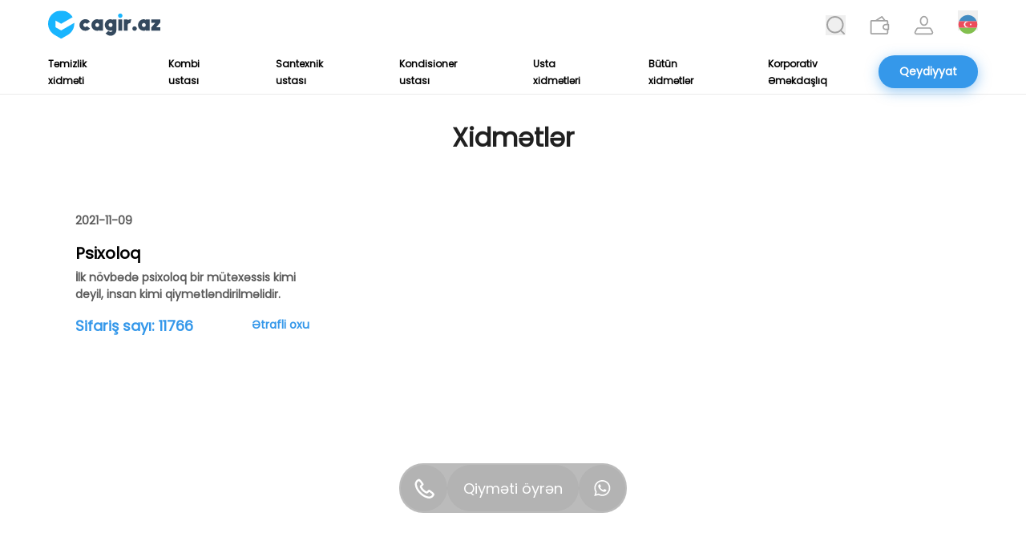

--- FILE ---
content_type: text/html; charset=utf-8
request_url: https://cagir.az/xidmet/tag/munasibetlerin-qurulmasi-psixoloq
body_size: 11149
content:
<!DOCTYPE html><html lang="en"><head><meta charSet="utf-8" data-next-head=""/><link rel="canonical" href="https://cagir.az/xidmet/tag/munasibetlerin-qurulmasi-psixoloq" data-next-head=""/><meta property="og:url" content="https://cagir.az/xidmet/tag/munasibetlerin-qurulmasi-psixoloq" data-next-head=""/><meta name="viewport" content="width=device-width, initial-scale=1, maximum-scale=5 user-scalable=no" data-next-head=""/><link rel="icon" href="https://api.cagir.az/Uploads/Logo/logo-cagir.png" sizes="any" data-next-head=""/><link rel="preload" href="/_next/static/media/search1.8223316d.svg" as="image" data-next-head=""/><link rel="preload" href="/_next/static/media/burger_menu.7fe1758a.svg" as="image" data-next-head=""/><link rel="preload" href="/_next/static/media/logo.7bbb2868.svg" as="image" data-next-head=""/><link rel="preload" href="/_next/static/media/search.5da8c211.svg" as="image" data-next-head=""/><link rel="preload" href="/_next/static/media/wallet.c0d12989.svg" as="image" data-next-head=""/><link rel="preload" href="/_next/static/media/profile.98b32898.svg" as="image" data-next-head=""/><link rel="preload" href="/_next/static/media/placeholder.1878c25b.webp" as="image" data-next-head=""/><link rel="preload" href="/_next/static/media/icon_az.757ca26f.svg" as="image" data-next-head=""/><link rel="preload" href="/_next/static/media/icon_en.201e2a28.svg" as="image" data-next-head=""/><link rel="preload" href="/_next/static/media/icon_ru.2a5cf217.svg" as="image" data-next-head=""/><title data-next-head="">Cagir.az - Xidmət <!-- -->munasibetlerin-qurulmasi-psixoloq</title><meta property="og:title" content="Cagir.az - Xidmət munasibetlerin-qurulmasi-psixoloq" data-next-head=""/><meta name="description" content="Cagir.az - Xidmət munasibetlerin-qurulmasi-psixoloq haqqında daha ətraflı və detallı məlumat əldə etmək üçün bu yazıya baş çəkib faydalana bilərsiniz. " data-next-head=""/><link rel="preload" href="/_next/static/media/insta.40072421.svg" as="image" data-next-head=""/><link rel="preload" href="/_next/static/media/fb.cc1dd88b.svg" as="image" data-next-head=""/><link rel="preload" href="/_next/static/media/linkedin.6e8218c8.svg" as="image" data-next-head=""/><link rel="preconnect" href="https://www.clarity.ms"/><link rel="preconnect" href="https://api.cagir.az"/><meta name="author" content="cagir.az"/><meta name="keywords" content="temizlik, kondisioner, masaj, usta, temir"/><meta name="google-site-verification" content="hO1qFYFX_8NQseaYKP2ismDoxmfl9l7IQLkMQ0ZaFdg"/><meta name="robots" content="index, follow"/><meta name="twitter:card" content="summary_large_image"/><meta name="twitter:site" content="@CagirAz"/><meta name="twitter:title" content="Cagir.az"/><meta name="twitter:image" content="https://api.cagir.az/Uploads/Logo/logo-cagir.png"/><meta property="og:type" content="article"/><meta property="og:image" content="https://api.cagir.az/Uploads/Logo/logo-cagir.png"/><link rel="icon" href="https://api.cagir.az/Uploads/Logo/logo-cagir.png" sizes="any"/><link rel="preload" href="/_next/static/media/eafabf029ad39a43-s.p.woff2" as="font" type="font/woff2" crossorigin="anonymous" data-next-font="size-adjust"/><link rel="preload" href="/_next/static/css/a43e21971f92c81e.css" as="style"/><link rel="stylesheet" href="/_next/static/css/a43e21971f92c81e.css" data-n-g=""/><noscript data-n-css=""></noscript><script defer="" nomodule="" src="/_next/static/chunks/polyfills-42372ed130431b0a.js"></script><script src="/_next/static/chunks/webpack-7ebe162338ee4f97.js" defer=""></script><script src="/_next/static/chunks/framework-f75312fc4004b783.js" defer=""></script><script src="/_next/static/chunks/main-40d5146d5e0812bb.js" defer=""></script><script src="/_next/static/chunks/pages/_app-514f3d616088fd8d.js" defer=""></script><script src="/_next/static/chunks/827-d4012379f960bc86.js" defer=""></script><script src="/_next/static/chunks/pages/xidmet/tag/%5BtagName%5D-f8cc125cd913d4f3.js" defer=""></script><script src="/_next/static/woRSzHwT9xjzbKz1ouxsz/_buildManifest.js" defer=""></script><script src="/_next/static/woRSzHwT9xjzbKz1ouxsz/_ssgManifest.js" defer=""></script></head><body class="screen1700:flex screen1700:justify-center bg-white"><noscript><iframe src="https://www.googletagmanager.com/ns.html?id=GTM-K9TLBWQ" height="0" width="0" style="display:none;visibility:hidden"></iframe></noscript><div id="__next"><div class="__variable_657e4b font-poppins"><div class="screen1700:max-w-[1512px] bg-white"><div class="sticky top-0 z-[999]"><header class="block lg:hidden"><nav class="w-full bg-white fixed top-0 left-0 right-0 px-[10px] lg:px-[60px] drop-shadow-[0_2px_4px_rgba(32,32,32,0.10)]"><div class="flex items-center justify-between lg:block h-[40px] mx-auto "><a class="" href="/"><img alt="Cagir.az" title="Cagir.az" width="235" height="60" decoding="async" data-nimg="1" class="w-[120px] h-auto" style="color:transparent" src="/_next/static/media/logo.7bbb2868.svg"/></a><a class=" lg:hidden border border-cagiraz rounded-[20px] px-[2px] screen360:px-[4px] py-[1px] screen360:py-[2px] items-center justify-center text-[10px] screen360:text-[14px] font-semibold text-black" href="tel:+994703482606">070 348 26 06</a><div class="flex flex-row items-center"><a href="/axtaris"><img alt="search_alt_1" width="20" height="20" decoding="async" data-nimg="1" class="w-[20px] h-[20px]" style="color:transparent" src="/_next/static/media/search1.8223316d.svg"/></a><div class="pl-[15px]"><div><div class="absolute  rounded-full bg-gray900 bg-opacity-30 right-[50.2px] lg:right-[-1.3px] w-[25px] lg:w-[28px] h-[83px] lg:h-[98px] hidden"></div><div class="dropdown inline-block item-center"><button class="inline-flex items-center pt-[10px] w-[20px] lg:w-[25px] h-[20px] lg:h-[25px]"><span><img alt="Azerbaijan flag" width="64" height="64" decoding="async" data-nimg="1" style="color:transparent" src="/_next/static/media/icon_az.757ca26f.svg"/></span></button><ul class="dropdown-menu absolute mt-[-6px] ml-[-2px] hidden"><li class="bg-transparent rounded-full mt-[5px]  hover:bg-[#B5B5B5] ml-[1px] lg:ml-0 w-[22px] h-[22px] lg:w-[27px] lg:h-[27px]"><a class="ml-[1px] mt-[0.9px] w-[20px] h-[20px] lg:w-[25px] lg:h-[25px] block" href="/en/xidmet/tag/[tagName]"><img alt="United Kingdom flag" width="64" height="64" decoding="async" data-nimg="1" style="color:transparent" src="/_next/static/media/icon_en.201e2a28.svg"/></a></li><li class="bg-transparent rounded-full mt-[5px]  hover:bg-[#B5B5B5] ml-[1px] lg:ml-0 w-[22px] h-[22px] lg:w-[27px] lg:h-[27px]"><a class="ml-[1px] mt-[0.9px] w-[20px] h-[20px] lg:w-[25px] lg:h-[25px] block" href="/ru/xidmet/tag/[tagName]"><img alt="Russia flag" width="64" height="64" decoding="async" data-nimg="1" style="color:transparent" src="/_next/static/media/icon_ru.2a5cf217.svg"/></a></li></ul></div></div></div><button class="px-[6.25px] py-8.75px text-gray-700 outline-none pl-[20px]"><img alt="logo" width="13.75" height="11.25" decoding="async" data-nimg="1" class="w-[16.5px] h-[13.5px] focus:border-none active:border-none object-cover object-center" style="color:transparent" src="/_next/static/media/burger_menu.7fe1758a.svg"/></button></div></div><div class=" hidden"><ul class="flex flex-col justify-between font-medium h-screen  text-[12px] xs:text-[14px] sm:text-[16px] md:text-[18px] leading-[18px] xs:leading-[21px] sm:leading-[24px] md:leading-[27px] text-[#959595] text-center"><li class=""><a class="transition duration-300 hover:text-black" href="/temizlik-xidmeti">Təmizlik xidməti</a></li><li class=""><a class="transition duration-300 hover:text-black" href="/kombi-ustasi">Kombi ustası</a></li><li class=""><a class="transition duration-300 hover:text-black" href="/santexnik-ustasi">Santexnik ustası</a></li><li class=""><a class="transition duration-300 hover:text-black" href="/kondisioner-ustasi">Kondisioner ustası</a></li><li class=""><a class="transition duration-300 hover:text-black" href="/usta">Usta xidmətləri</a></li><li class=""><a class="transition duration-300 hover:text-black" href="/xidmetler">Bütün xidmətlər</a></li><li class="border-b-2 border-opacity-10 border-[#959595] my-[-15px]"><a class="transition duration-300 hover:text-black" href="/"></a></li><li class=""><a class="transition duration-300 hover:text-black" href="/xidmet">Xidmətlər haqqında</a></li><li class=""><a class="transition duration-300 hover:text-black" href="/korporativ">Korporativ Əməkdaşlıq</a></li><li class=""><a class="transition duration-300 hover:text-black" href="/is-axtariram">Bizimlə işlə</a></li><li class=""><a class="transition duration-300 hover:text-black" href="/blog">Bloq</a></li><li class=""><a class="transition duration-300 hover:text-black" href="/haqqimizda">Haqqımızda</a></li><li class=""><a class="transition duration-300 hover:text-black" href="/elaqe">Əlaqə</a></li><li class=""><a class="transition duration-300 hover:text-black" href="/payment">Ödəniş</a></li><li class=""><a class="transition duration-300 hover:text-black" href="/giris">Daxil ol</a></li><li class=""><a class="transition duration-300 hover:text-black" href="/qeydiyyat">Qeydiyyat</a></li><li class=" hidden"><a class="transition duration-300 hover:text-black" href="/profile">Profil</a></li><li class="text-danger hidden"><a class="transition duration-300 hover:text-black" href="/">Çıxış</a></li></ul></div></nav></header><header class="hidden lg:block border-b-[1px] border-[#EAEAEA]"><nav class="relative w-full bg-white top-0 left-0 right-0 px-[10px] lg:px-[60px] "><div class="py-[12px] justify-between mx-auto items-center flex relative "><a class="" href="/"><img alt="Cagir.az" title="Cagir.az" width="235" height="60" decoding="async" data-nimg="1" class="w-[140px] h-[38px]" style="color:transparent" src="/_next/static/media/logo.7bbb2868.svg"/></a><ul class="flex flex-row justify-center items-center space-x-[30px] h-full z-10"><li class=""><a class="group flex relative" href="/axtaris"><button aria-label="search"><div class="relative group "><img alt="search_alt" width="20" height="20" decoding="async" data-nimg="1" class="transition duration-300 ease-in-out group-hover:opacity-0 w-[25px] h-[25px]" style="color:transparent" src="/_next/static/media/search.5da8c211.svg"/><img alt="search_alt_1" loading="lazy" width="20" height="20" decoding="async" data-nimg="1" class="absolute top-0 left-0 opacity-0 transition duration-300 ease-in-out group-hover:opacity-100 w-[25px] h-[25px]" style="color:transparent" src="/_next/static/media/search1.8223316d.svg"/></div></button><span class="mt-[12px] rounded-[5px] py-[4px] px-[6px] font-medium text-[12px] leading-[15px] bg-black500 text-white group-hover:opacity-100 transition-opacity absolute left-1/2 -translate-x-1/2 translate-y-full opacity-0">Axtarış</span></a></li><li><a class="group flex relative" href="/payment"><span><div class="relative group"><img alt="wallet_alt" width="22" height="22" decoding="async" data-nimg="1" class="transition duration-300 ease-in-out group-hover:opacity-0 w-[25px] h-[25px]" style="color:transparent" src="/_next/static/media/wallet.c0d12989.svg"/><img alt="wallet_alt_1" loading="lazy" width="22" height="22" decoding="async" data-nimg="1" class="absolute top-0 left-0 opacity-0 transition duration-300 ease-in-out group-hover:opacity-100 w-[25px] h-[25px]" style="color:transparent" src="/_next/static/media/wallet1.a17a5839.svg"/></div></span><span class="mt-[12px] rounded-[5px] py-[4px] px-[6px] font-medium text-[12px] leading-[15px] bg-black500 text-white group-hover:opacity-100 transition-opacity absolute left-1/2 -translate-x-1/2 translate-y-full opacity-0">Ödəniş</span></a></li><li><a class="group flex relative" href="/giris"><span><div class="relative group"><img alt="profile_alt" width="22" height="22" decoding="async" data-nimg="1" class="transition duration-300 ease-in-out group-hover:opacity-0 w-[25px] h-[25px]" style="color:transparent" src="/_next/static/media/profile.98b32898.svg"/><img alt="profile_alt_1" loading="lazy" width="22" height="22" decoding="async" data-nimg="1" class="absolute top-0 left-0 opacity-0 transition duration-300 ease-in-out group-hover:opacity-100 w-[25px] h-[25px]" style="color:transparent" src="/_next/static/media/profile1.267c10d9.svg"/></div></span><span class="mt-[12px] rounded-[5px] py-[4px] px-[6px] font-medium text-[12px] leading-[15px] bg-black500 text-white group-hover:opacity-100 transition-opacity absolute left-1/2 -translate-x-1/2 translate-y-full opacity-0 whitespace-nowrap">Daxil ol</span></a><a class="hidden" href="/profile"><img alt="profile_pic" width="1280" height="1280" decoding="async" data-nimg="1" class="w-[25px] h-[25px] rounded-full" style="color:transparent" src="/_next/static/media/placeholder.1878c25b.webp"/></a></li><li><div><div class="absolute  rounded-full bg-gray900 bg-opacity-30 right-[50.2px] lg:right-[-1.3px] w-[25px] lg:w-[28px] h-[83px] lg:h-[98px] hidden"></div><div class="dropdown inline-block item-center"><button class="inline-flex items-center pt-[10px] w-[20px] lg:w-[25px] h-[20px] lg:h-[25px]"><span><img alt="Azerbaijan flag" width="64" height="64" decoding="async" data-nimg="1" style="color:transparent" src="/_next/static/media/icon_az.757ca26f.svg"/></span></button><ul class="dropdown-menu absolute mt-[-6px] ml-[-2px] hidden"><li class="bg-transparent rounded-full mt-[5px]  hover:bg-[#B5B5B5] ml-[1px] lg:ml-0 w-[22px] h-[22px] lg:w-[27px] lg:h-[27px]"><a class="ml-[1px] mt-[0.9px] w-[20px] h-[20px] lg:w-[25px] lg:h-[25px] block" href="/en/xidmet/tag/[tagName]"><img alt="United Kingdom flag" width="64" height="64" decoding="async" data-nimg="1" style="color:transparent" src="/_next/static/media/icon_en.201e2a28.svg"/></a></li><li class="bg-transparent rounded-full mt-[5px]  hover:bg-[#B5B5B5] ml-[1px] lg:ml-0 w-[22px] h-[22px] lg:w-[27px] lg:h-[27px]"><a class="ml-[1px] mt-[0.9px] w-[20px] h-[20px] lg:w-[25px] lg:h-[25px] block" href="/ru/xidmet/tag/[tagName]"><img alt="Russia flag" width="64" height="64" decoding="async" data-nimg="1" style="color:transparent" src="/_next/static/media/icon_ru.2a5cf217.svg"/></a></li></ul></div></div></li></ul></div><div class="flex justify-between relative z-0"><ul class=" flex flex-row   items-center font-semibold text-[12px] xl:text-[12px] 2xl:text-[14px] leading-[21px] text-black space-x-[35px] xl:space-x-[55px] 2xl:space-x-[65px]"><li><a class="transition duration-300 hover:text-[#959595]" href="/temizlik-xidmeti">Təmizlik xidməti</a></li><li><a class="transition duration-300 hover:text-[#959595]" href="/kombi-ustasi">Kombi ustası</a></li><li><a class="transition duration-300 hover:text-[#959595]" href="/santexnik-ustasi">Santexnik ustası</a></li><li><a class="transition duration-300 hover:text-[#959595]" href="/kondisioner-ustasi">Kondisioner ustası</a></li><li><a class="transition duration-300 hover:text-[#959595]" href="/usta">Usta xidmətləri</a></li><li><a class="transition duration-300 hover:text-[#959595]" href="/xidmetler">Bütün xidmətlər</a></li><li><a class="transition duration-300 hover:text-[#959595]" href="/xidmet/tag/korporativ">Korporativ Əməkdaşlıq</a></li></ul><a class="py-[7px]" href="/qeydiyyat"><button class="lg:w-auto bg-cagiraz rounded-[30px] py-[10px] px-[26px] 
                         font-extrabold text-white text-[14px] leading-[21px] 
                         transition duration-400 transform hover:-translate-y-[5px] 
                         shadow-btnShdw undefined">Qeydiyyat</button></a></div></nav></header></div><main class="overflow-y-clip flex flex-col px-[10px] lg:px-[60px] mt-[40px] lg:mt-0 min-h-screen w-full"><div><div class="py-[15px] lg:py-[30px]"><h1 class="my-h2 mb-[15px] lg:mb-[30px] text-center">Xidmətlər</h1><div class="grid grid-cols-1 lg:grid-cols-3 gap-[10px] lg:gap-[60px] px-[10px] justify-between"><div><div class="drop-shadow-card lg:drop-shadow-none hover:drop-shadow-card transition duration-300 bg-white p-[15px] lg:p-[24px] rounded-[20px]"><a href="/xidmet/psixoloq"><div class="relative w-full aspect-[360/257]"><span style="box-sizing:border-box;display:block;overflow:hidden;width:initial;height:initial;background:none;opacity:1;border:0;margin:0;padding:0;position:absolute;top:0;left:0;bottom:0;right:0"><img alt="Psixoloq" title="Psixoloq" src="[data-uri]" decoding="async" data-nimg="fill" class="rounded-[10px] lg:rounded-[20px] object-center" style="position:absolute;top:0;left:0;bottom:0;right:0;box-sizing:border-box;padding:0;border:none;margin:auto;display:block;width:0;height:0;min-width:100%;max-width:100%;min-height:100%;max-height:100%;object-fit:cover"/><noscript><img alt="Psixoloq" title="Psixoloq" loading="lazy" decoding="async" data-nimg="fill" style="position:absolute;top:0;left:0;bottom:0;right:0;box-sizing:border-box;padding:0;border:none;margin:auto;display:block;width:0;height:0;min-width:100%;max-width:100%;min-height:100%;max-height:100%;object-fit:cover" class="rounded-[10px] lg:rounded-[20px] object-center" src="https://api.cagir.az/Uploads/ServiceInfo/ba4a74ed-cadf-4983-b546-1e2c8eacaac5.jpg"/></noscript></span></div></a><div class="flex justify-between mt-[10px] lg:mt-[15px] items-center"><p class="font-semibold text-[12px] lg:text-[14px] leading-[15px]  lg:leading-[21px] text-[#595959]">2021-11-09</p></div><h5 class="my-h5 mt-[5px] lg:mt-[15px] text-black">Psixoloq</h5><p class="font-semibold text-[12px] lg:text-[14px] leading-[15px]  lg:leading-[21px] text-[#595959] mt-[5px] ">İlk növbədə psixoloq bir mütəxəssis kimi deyil, insan kimi qiymətləndirilməlidir. </p><div class="flex justify-between mt-[5px] lg:mt-[15px] text-cagiraz"><div class="flex flew-row justify-center items-center space-x-[5px] "><p class="font-semibold text-[16px] lg:text-[18px] leading-[24px] lg:leading-[27px]">Sifariş sayı:</p><p class="font-semibold text-[16px] lg:text-[18px] leading-[24px] lg:leading-[27px]">11766</p></div><div class="ml-auto"><a class="font-extrabold text-[14px] leading-[21px]" href="/xidmet/psixoloq">Ətrafli oxu</a></div></div></div></div></div></div></div></main><div class="hidden"><div class="lg:hidden bottom-[35px] fixed"><a href="/temizlik-xidmeti/ev-temizleme"><button class="
    w-[150px] lg:w-[250px] font-extraBold text-[14px] lg:text-[18px] leading-[22px] lg:leading-[27px]
    px-[26px] py-[10px] lg:px-[56px] lg:py-[16px] transition duration-300 
    rounded-[30px] transform hover:-translate-y-[5px] shadow-btnShdw 
    bg-cagiraz text-white focus:outline-none
  ">Qiyməti öyrən</button></a></div></div><div class="hidden lg:flex justify-center items-center"><div class="bottom-[80px] fixed"><div class="flex flex-row rounded-[30px] bg-[#202020] bg-opacity-30 p-[2px] gap-x-[2px]"><a class="group flex relative items-center justify-center w-[58px] h-[58px] bg-[#202020] bg-opacity-5 hover:bg-opacity-30 rounded-full" href="tel:994703482606"><span class="relative group"><svg width="25" height="25" viewBox="0 0 25 25" fill="none" xmlns="http://www.w3.org/2000/svg"><path fill-rule="evenodd" clip-rule="evenodd" d="M4.89933 0.711316C5.18539 0.587815 5.49866 0.540794 5.80839 0.574868C6.11812 0.608942 6.41367 0.72294 6.66604 0.905675C8.21022 2.03149 9.37907 3.61326 10.3743 5.06668L11.1543 6.21328C11.3794 6.54219 11.4915 6.93528 11.4739 7.33341C11.4563 7.73154 11.3098 8.11317 11.0565 8.42091L10.9379 8.5517L9.28003 10.2093L9.45487 10.5809C9.88279 11.4475 10.6213 12.6956 11.7326 13.808C12.5001 14.5636 13.3652 15.2132 14.3051 15.7393L14.7538 15.9801L15.1536 16.1782L15.3321 16.2601L16.9888 14.6025C17.2932 14.2985 17.6948 14.1111 18.1234 14.0729C18.5519 14.0347 18.9803 14.1481 19.3338 14.3935L20.5735 15.2528C21.982 16.243 23.4528 17.3712 24.596 18.8356C24.7936 19.0898 24.9193 19.3923 24.96 19.7116C25.0006 20.031 24.9547 20.3554 24.8271 20.6509C23.8037 23.0382 21.2142 25.071 18.5207 24.9708L18.1539 24.9512L17.8691 24.9268L17.5536 24.8901L17.21 24.8437L16.8371 24.7813L16.4386 24.7031L16.0155 24.609L15.568 24.4941L15.0973 24.3596L14.6058 24.2007C12.3488 23.4355 9.48421 21.9319 6.54499 18.9933C3.607 16.0559 2.10316 13.1919 1.33779 10.9354L1.17884 10.444L1.04435 9.97333L0.929426 9.52594L0.834061 9.103C0.806516 8.97053 0.780838 8.83769 0.757034 8.7045L0.695903 8.33167L0.646997 7.98818L0.611541 7.6728L0.587088 7.38799L0.567526 7.02127C0.468492 4.33691 2.52252 1.72956 4.89933 0.711316ZM5.53143 3.11575C4.22076 3.80029 2.95167 5.36494 3.00913 6.93082L3.03358 7.33176L3.06048 7.58235L3.09594 7.8635L3.14484 8.17276L3.2072 8.51136L3.28667 8.87563L3.38448 9.2668L3.50185 9.68118L3.64123 10.1188C3.69258 10.2679 3.74638 10.4207 3.80507 10.5772L3.99335 11.0564L4.20854 11.5539C4.97635 13.2432 6.22833 15.221 8.2738 17.2649C10.318 19.3087 12.2963 20.5616 13.986 21.3293L14.4836 21.5444L14.9628 21.7327C15.1193 21.7914 15.2722 21.8451 15.4213 21.8965L15.859 22.0358L16.2747 22.1532L16.6648 22.251L17.0291 22.3304L17.3678 22.3928L17.6783 22.4417L17.9595 22.4783L18.2089 22.5028L18.61 22.5272C20.1554 22.5847 21.7326 21.3232 22.4148 20.0299C21.5443 19.0092 20.4635 18.1719 19.2714 17.3284L18.3569 16.6916L18.1246 16.9348L17.6282 17.4763L17.3653 17.7526C16.6489 18.4824 15.8126 19.1021 14.81 18.6975L14.5337 18.5814L14.1963 18.4298L14.008 18.3406L13.5947 18.134L13.1411 17.8895C11.9932 17.2508 10.9374 16.4592 10.0026 15.5364C9.07962 14.6018 8.28786 13.5462 7.64903 12.3985L7.40451 11.9463L7.19666 11.5319L6.95702 11.0063L6.84087 10.7275C6.46063 9.78753 6.98392 8.9942 7.6527 8.30722L7.92657 8.0383L8.60758 7.41121L8.85211 7.17896L8.2738 6.33185C7.41429 5.08501 6.57434 3.96164 5.53143 3.11575Z" fill="white"></path></svg></span><span class="bottom-[85px] rounded-[5px] py-[4px] px-[6px] font-medium text-[12px] leading-[15px] bg-black500 text-white group-hover:opacity-100 transition-opacity absolute left-1/2 -translate-x-1/2 translate-y-full opacity-0">Zəng</span></a><a class="font-extraBold text-[14px] lg:text-[18px] leading-[22px] lg:leading-[27px] group flex  items-center px-[20px] justify-center  bg-[#202020] text-white bg-opacity-5 hover:bg-opacity-30 rounded-full" href="/temizlik-xidmeti/ev-temizleme">Qiyməti öyrən</a><a class="group flex relative items-center justify-center w-[58px] h-[58px] bg-[#202020] bg-opacity-5 hover:bg-opacity-30 rounded-full" href="https://wa.me/994703482606"><span class="relative group"><svg width="21" height="20" viewBox="0 0 21 20" fill="none" xmlns="http://www.w3.org/2000/svg"><path d="M17.4188 2.91005C16.4974 1.98398 15.3999 1.24972 14.1903 0.750108C12.9807 0.250493 11.6832 -0.0044801 10.3736 5.95695e-05C4.88614 5.95695e-05 0.413776 4.45005 0.413776 9.91003C0.413776 11.66 0.876088 13.36 1.74041 14.86L0.333374 20L5.60976 18.62C7.06704 19.41 8.70523 19.83 10.3736 19.83C15.861 19.83 20.3334 15.38 20.3334 9.92003C20.3334 7.27004 19.2982 4.78005 17.4188 2.91005ZM10.3736 18.15C8.88614 18.15 7.42885 17.75 6.15247 17L5.85096 16.82L2.71528 17.64L3.54945 14.6L3.34845 14.29C2.52206 12.977 2.08326 11.4593 2.08212 9.91003C2.08212 5.37004 5.80071 1.67005 10.3635 1.67005C12.5746 1.67005 14.655 2.53005 16.2128 4.09005C16.9841 4.85401 17.5954 5.7627 18.0112 6.76346C18.4269 7.76422 18.6389 8.83714 18.6349 9.92003C18.655 14.46 14.9364 18.15 10.3736 18.15ZM14.9163 11.99C14.665 11.87 13.4389 11.27 13.2178 11.18C12.9866 11.1 12.8258 11.06 12.655 11.3C12.4841 11.55 12.0118 12.11 11.8711 12.27C11.7304 12.44 11.5796 12.46 11.3283 12.33C11.0771 12.21 10.2731 11.94 9.32835 11.1C8.58463 10.44 8.09217 9.63003 7.94141 9.38003C7.80071 9.13003 7.92131 9.00003 8.05197 8.87003C8.16252 8.76003 8.30322 8.58003 8.42383 8.44003C8.54443 8.30003 8.59468 8.19003 8.67508 8.03004C8.75548 7.86004 8.71528 7.72004 8.65498 7.60004C8.59468 7.48004 8.09217 6.26004 7.89116 5.76004C7.69016 5.28004 7.4791 5.34004 7.32835 5.33004H6.84594C6.67508 5.33004 6.41377 5.39004 6.18262 5.64004C5.96151 5.89004 5.3183 6.49004 5.3183 7.71004C5.3183 8.93003 6.21277 10.11 6.33337 10.27C6.45398 10.44 8.09217 12.94 10.5846 14.01C11.1776 14.27 11.6399 14.42 12.0017 14.53C12.5947 14.72 13.1374 14.69 13.5696 14.63C14.052 14.56 15.0469 14.03 15.2479 13.45C15.459 12.87 15.459 12.38 15.3886 12.27C15.3183 12.16 15.1675 12.11 14.9163 11.99Z" fill="white"></path></svg></span><span class="bottom-[85px] rounded-[5px] py-[4px] px-[6px] font-medium text-[12px] leading-[15px] bg-black500 text-white group-hover:opacity-100 transition-opacity absolute left-1/2 -translate-x-1/2 translate-y-full opacity-0">WhatsApp</span></a></div></div></div><footer><div class="hidden sm:block lg:px-[60px] pt-[15px] lg:pt-[80px] pb-[115px] lg:pb-[90px] bg-white200 w-full"><div class="flex lg:hidden mb-[40px] lg:mb-[30px] justify-center lg:justify-start"><a href="/"><img alt="Cagir.az" title="Cagir.az" loading="lazy" width="235" height="60" decoding="async" data-nimg="1" class="h-[27px] w-[106px]" style="color:transparent" src="/_next/static/media/logo.7bbb2868.svg"/></a></div><div class="grid grid-cols-2 lg:grid-cols-4 justify-between gap-y-[40px] lg:gap-y-0"><div class="justify-center col-span-2 lg:col-auto lg:justify-start order-4  lg:order-1 mx-auto lg:mx-0"><a href="/"><img alt="Cagir.az" title="Cagir.az" loading="lazy" width="235" height="60" decoding="async" data-nimg="1" class="hidden lg:flex mb-[20px] lg:mb-[30px] justify-center lg:justify-start h-[27px] w-[106px]" style="color:transparent" src="/_next/static/media/logo.7bbb2868.svg"/></a><div class="flex flex-col justify-between"><div class="flex flex-col items-center lg:items-start gap-y-[20px] lg:gap-y-[30px]"><div class="flex flex-col gap-y-[8px]"><div class="flex gap-x-[10px] justify-center lg:justify-start"><svg width="20" height="20" viewBox="0 0 20 20" fill="none" xmlns="http://www.w3.org/2000/svg"><path fill-rule="evenodd" clip-rule="evenodd" d="M3.55198 0.120629C3.78637 0.0194408 4.04304 -0.0190846 4.29681 0.00883313C4.55058 0.0367509 4.79273 0.130153 4.9995 0.279873C6.26469 1.20229 7.22236 2.49827 8.03777 3.6891L8.67688 4.62854C8.86128 4.89803 8.95316 5.2201 8.93871 5.54629C8.92425 5.87249 8.80425 6.18517 8.59674 6.43731L8.49957 6.54447L7.14121 7.90255L7.28446 8.20702C7.63507 8.91711 8.24012 9.93968 9.15071 10.8511C9.77947 11.4702 10.4883 12.0024 11.2584 12.4335L11.626 12.6308L11.9536 12.793L12.0998 12.8601L13.4572 11.5021C13.7066 11.253 14.0356 11.0994 14.3868 11.0681C14.7379 11.0368 15.0889 11.1298 15.3785 11.3308L16.3943 12.0349C17.5483 12.8461 18.7534 13.7705 19.69 14.9704C19.8519 15.1786 19.9549 15.4265 19.9882 15.6881C20.0215 15.9498 19.9839 16.2155 19.8793 16.4577C19.0409 18.4137 16.9192 20.0792 14.7124 19.9971L14.4118 19.9811L14.1784 19.961L13.92 19.931L13.6385 19.8929L13.333 19.8418L13.0064 19.7778L12.6598 19.7006L12.2932 19.6065L11.9075 19.4963L11.5048 19.3661C9.65558 18.7392 7.30851 17.5073 4.90032 15.0996C2.49314 12.6929 1.261 10.3463 0.633914 8.49747L0.503688 8.09485L0.393496 7.70926L0.299333 7.3427L0.221197 6.99616C0.198628 6.88763 0.17759 6.77879 0.158087 6.66966L0.108 6.3642L0.0679308 6.08277L0.0388803 5.82437L0.0188455 5.59101L0.00281767 5.29055C-0.0783233 3.09118 1.6046 0.954907 3.55198 0.120629ZM4.06988 2.09065C2.99602 2.65151 1.95621 3.93347 2.00329 5.21644L2.02333 5.54494L2.04537 5.75026L2.07442 5.98061L2.11449 6.234L2.16557 6.51142L2.23069 6.80988L2.31083 7.13037L2.40699 7.46989L2.52119 7.82844C2.56326 7.95063 2.60734 8.07582 2.65542 8.20402L2.80969 8.59662L2.986 9.00424C3.61509 10.3884 4.64087 12.0088 6.31678 13.6834C7.99169 15.358 9.61251 16.3846 10.9969 17.0135L11.4046 17.1898L11.7973 17.344C11.9255 17.3921 12.0507 17.4362 12.173 17.4782L12.5316 17.5924L12.8722 17.6885L13.1917 17.7687L13.4902 17.8338L13.7677 17.8848L14.0222 17.9249L14.2526 17.955L14.4569 17.975L14.7855 17.995C16.0517 18.0421 17.3439 17.0085 17.9029 15.9489C17.1897 15.1126 16.3041 14.4266 15.3274 13.7355L14.5781 13.2137L14.3878 13.413L13.9811 13.8567L13.7657 14.083C13.1787 14.6809 12.4935 15.1887 11.6721 14.8572L11.4457 14.7621L11.1692 14.6379L11.0149 14.5648L10.6764 14.3955L10.3047 14.1952C9.3642 13.6719 8.49914 13.0233 7.73324 12.2672C6.97701 11.5015 6.3283 10.6366 5.80489 9.6963L5.60455 9.32574L5.43425 8.98621L5.23791 8.55555L5.14274 8.3272C4.8312 7.55702 5.25995 6.90703 5.8079 6.34417L6.03229 6.12383L6.59026 5.61004L6.79061 5.41975L6.31678 4.72569C5.61256 3.70412 4.92437 2.78371 4.06988 2.09065Z" fill="#959595"></path></svg><a class="font-semibold text-[14px] leading-[21px] text-gray900 hover:text-black transition duration-300" href="tel:994703482606">+994 70 348 26 06</a></div><div class="flex gap-x-[10px] justify-center lg:justify-start"><svg width="20" height="20" viewBox="0 0 20 20" fill="none" xmlns="http://www.w3.org/2000/svg"><path fill-rule="evenodd" clip-rule="evenodd" d="M3.55198 0.120629C3.78637 0.0194408 4.04304 -0.0190846 4.29681 0.00883313C4.55058 0.0367509 4.79273 0.130153 4.9995 0.279873C6.26469 1.20229 7.22236 2.49827 8.03777 3.6891L8.67688 4.62854C8.86128 4.89803 8.95316 5.2201 8.93871 5.54629C8.92425 5.87249 8.80425 6.18517 8.59674 6.43731L8.49957 6.54447L7.14121 7.90255L7.28446 8.20702C7.63507 8.91711 8.24012 9.93968 9.15071 10.8511C9.77947 11.4702 10.4883 12.0024 11.2584 12.4335L11.626 12.6308L11.9536 12.793L12.0998 12.8601L13.4572 11.5021C13.7066 11.253 14.0356 11.0994 14.3868 11.0681C14.7379 11.0368 15.0889 11.1298 15.3785 11.3308L16.3943 12.0349C17.5483 12.8461 18.7534 13.7705 19.69 14.9704C19.8519 15.1786 19.9549 15.4265 19.9882 15.6881C20.0215 15.9498 19.9839 16.2155 19.8793 16.4577C19.0409 18.4137 16.9192 20.0792 14.7124 19.9971L14.4118 19.9811L14.1784 19.961L13.92 19.931L13.6385 19.8929L13.333 19.8418L13.0064 19.7778L12.6598 19.7006L12.2932 19.6065L11.9075 19.4963L11.5048 19.3661C9.65558 18.7392 7.30851 17.5073 4.90032 15.0996C2.49314 12.6929 1.261 10.3463 0.633914 8.49747L0.503688 8.09485L0.393496 7.70926L0.299333 7.3427L0.221197 6.99616C0.198628 6.88763 0.17759 6.77879 0.158087 6.66966L0.108 6.3642L0.0679308 6.08277L0.0388803 5.82437L0.0188455 5.59101L0.00281767 5.29055C-0.0783233 3.09118 1.6046 0.954907 3.55198 0.120629ZM4.06988 2.09065C2.99602 2.65151 1.95621 3.93347 2.00329 5.21644L2.02333 5.54494L2.04537 5.75026L2.07442 5.98061L2.11449 6.234L2.16557 6.51142L2.23069 6.80988L2.31083 7.13037L2.40699 7.46989L2.52119 7.82844C2.56326 7.95063 2.60734 8.07582 2.65542 8.20402L2.80969 8.59662L2.986 9.00424C3.61509 10.3884 4.64087 12.0088 6.31678 13.6834C7.99169 15.358 9.61251 16.3846 10.9969 17.0135L11.4046 17.1898L11.7973 17.344C11.9255 17.3921 12.0507 17.4362 12.173 17.4782L12.5316 17.5924L12.8722 17.6885L13.1917 17.7687L13.4902 17.8338L13.7677 17.8848L14.0222 17.9249L14.2526 17.955L14.4569 17.975L14.7855 17.995C16.0517 18.0421 17.3439 17.0085 17.9029 15.9489C17.1897 15.1126 16.3041 14.4266 15.3274 13.7355L14.5781 13.2137L14.3878 13.413L13.9811 13.8567L13.7657 14.083C13.1787 14.6809 12.4935 15.1887 11.6721 14.8572L11.4457 14.7621L11.1692 14.6379L11.0149 14.5648L10.6764 14.3955L10.3047 14.1952C9.3642 13.6719 8.49914 13.0233 7.73324 12.2672C6.97701 11.5015 6.3283 10.6366 5.80489 9.6963L5.60455 9.32574L5.43425 8.98621L5.23791 8.55555L5.14274 8.3272C4.8312 7.55702 5.25995 6.90703 5.8079 6.34417L6.03229 6.12383L6.59026 5.61004L6.79061 5.41975L6.31678 4.72569C5.61256 3.70412 4.92437 2.78371 4.06988 2.09065Z" fill="#959595"></path></svg><a class="font-semibold text-[14px] leading-[21px] text-gray900 hover:text-black transition duration-300" href="tel:994773482606">+994 77 348 26 06</a></div><div class="flex gap-x-[10px] justify-center lg:justify-start"><div class="w-[20px] h-[20px]"><svg xmlns="http://www.w3.org/2000/svg" width="20" height="20" fill="currentColor" class="bi bi-envelope" viewBox="0 0 16 16"><path d="M0 4a2 2 0 0 1 2-2h12a2 2 0 0 1 2 2v8a2 2 0 0 1-2 2H2a2 2 0 0 1-2-2zm2-1a1 1 0 0 0-1 1v.217l7 4.2 7-4.2V4a1 1 0 0 0-1-1zm13 2.383-4.708 2.825L15 11.105zm-.034 6.876-5.64-3.471L8 9.583l-1.326-.795-5.64 3.47A1 1 0 0 0 2 13h12a1 1 0 0 0 .966-.741M1 11.105l4.708-2.897L1 5.383z" fill="#959595"></path></svg></div><a class="font-semibold text-[14px] leading-[21px] text-gray900 hover:text-black transition duration-300" href="mailto:info@cagir.az">info@cagir.az</a></div></div><div class="flex flex-row justify-center lg:justify-start space-x-[25px]"><a target="_blank" rel="noopener noreferrer" class="transition-opacity duration-300" href="https://www.instagram.com/cagir.az"><img alt="insta_icon" width="22" height="22" decoding="async" data-nimg="1" style="color:transparent" src="/_next/static/media/insta.40072421.svg"/></a><a target="_blank" rel="noopener noreferrer" class="transition-opacity duration-300" href="https://www.facebook.com/cagir.az"><img alt="fb_icon" width="24" height="24" decoding="async" data-nimg="1" style="color:transparent" src="/_next/static/media/fb.cc1dd88b.svg"/></a><a target="_blank" rel="noopener noreferrer" class="transition-opacity duration-300" href="https://www.linkedin.com/company/cagir-az/"><img alt="linkedin_icon" width="22" height="22" decoding="async" data-nimg="1" style="color:transparent" src="/_next/static/media/linkedin.6e8218c8.svg"/></a></div><div class="flex justify-center lg:hidden"><a class="text-cagiraz font-extrabold lg:text-gray900 lg:font-semibold lg:hover:text-black transition duration-300 indivne-block min-w-max" href="/haqqimizda/terms">Razılaşma Müqaviləsi</a></div><div class="flex justify-center lg:hidden gap-x-[10px]"><svg width="20" height="20" viewBox="0 0 20 20" fill="none" xmlns="http://www.w3.org/2000/svg"><path d="M9.88 7.14C11.16 7.2 11.49 8.29 11.51 8.8H13.3C13.22 6.82 11.81 5.61 9.85 5.61C7.64 5.61 6 7 6 10.14C6 12.08 6.93 14.38 9.84 14.38C12.06 14.38 13.25 12.73 13.28 11.43H11.49C11.46 12.02 11.04 12.81 9.86 12.87C8.55 12.83 8 11.81 8 10.14C8 7.25 9.28 7.16 9.88 7.14ZM10 0C4.48 0 0 4.48 0 10C0 15.52 4.48 20 10 20C15.52 20 20 15.52 20 10C20 4.48 15.52 0 10 0ZM10 18C5.59 18 2 14.41 2 10C2 5.59 5.59 2 10 2C14.41 2 18 5.59 18 10C18 14.41 14.41 18 10 18Z" fill="#959595"></path></svg><p class="font-medium lg:font-semibold text-[12px] lg:text-[14px] leading-[18px] lg:leading-[21px] text-gray900">2023 Cagir.az. Bütün hüquqlar qorunur</p></div></div><div class="hidden lg:flex justify-center lg:justify-start items-end"><div class="flex gap-x-[10px] lg:pt-[72px] xl:pt-[91px]"><svg width="20" height="20" viewBox="0 0 20 20" fill="none" xmlns="http://www.w3.org/2000/svg"><path d="M9.88 7.14C11.16 7.2 11.49 8.29 11.51 8.8H13.3C13.22 6.82 11.81 5.61 9.85 5.61C7.64 5.61 6 7 6 10.14C6 12.08 6.93 14.38 9.84 14.38C12.06 14.38 13.25 12.73 13.28 11.43H11.49C11.46 12.02 11.04 12.81 9.86 12.87C8.55 12.83 8 11.81 8 10.14C8 7.25 9.28 7.16 9.88 7.14ZM10 0C4.48 0 0 4.48 0 10C0 15.52 4.48 20 10 20C15.52 20 20 15.52 20 10C20 4.48 15.52 0 10 0ZM10 18C5.59 18 2 14.41 2 10C2 5.59 5.59 2 10 2C14.41 2 18 5.59 18 10C18 14.41 14.41 18 10 18Z" fill="#959595"></path></svg><p class="font-medium lg:font-semibold text-[12px] lg:text-[14px] leading-[18px] lg:leading-[21px] text-gray900">2023 Cagir.az | Bütün hüquqlar qorunur.</p></div></div></div></div><div class="flex flex-col mx-auto justify-start order-2 space-y-[10px] lg:space-y-[15px] text-gray900"><h2 class="font-extrabold text-[16px] lg:text-[18px] leading-[24px] lg:leading-[27px] text-black500 mb-[10px] lg:mb-[15px]">Faydalı keçidlər</h2><ul class="space-y-[10px] lg:space-y-[24px] font-semibold text-[14px] leading-[21px] min-w-max"><li class="hover:text-black transition duration-300"><a href="/haqqimizda">Haqqımızda</a></li><li class="hover:text-black transition duration-300"><a href="/faq">Suallar</a></li><li class="hover:text-black transition duration-300"><a href="/elaqe">Əlaqə</a></li><li class="hover:text-black transition duration-300"><a href="/blog">Bloq</a></li><li class="hover:text-black transition duration-300"><a href="/media">Media</a></li><li class="hover:text-black transition duration-300"><a href="/xidmet">Xidmətlər haqqında</a></li></ul></div><div class="flex flex-col mx-auto justify-start order-1 lg:order-3 "><h2 class="pb-[10px] lg:pb-[10px] mb-[10px] lg:mb-[15px] font-extrabold text-[16px] lg:text-[18px] leading-[24px] lg:leading-[27px] text-black500 hover:text-black transition duration-300">Xidmətlər</h2><ul class="space-y-[10px] lg:space-y-[24px] font-semibold text-[14px] leading-[21px] min-w-max text-gray900"><li class="hover:text-black transition duration-300"><a href="/temizlik-xidmeti">Təmizlik xidməti</a></li><li class="hover:text-black transition duration-300"><a href="/kombi-ustasi">Kombi ustası</a></li><li class="hover:text-black transition duration-300"><a href="/santexnik-ustasi">Santexnik ustası</a></li><li class="hover:text-black transition duration-300"><a href="/xidmetler">Bütün xidmətlər</a></li><li class="hover:text-black transition duration-300"><a href="/pulqazan">PulQazan</a></li><li class="hover:text-black transition duration-300"><a href="/is-axtariram">Bizimlə işlə</a></li></ul></div><div class="flex flex-col col-span-2 lg:col-span-1 items-center lg:items-start lg:justify-start order-3 lg:order-4 lg:mx-0 justify-between"><h2 class="lg:mb-[15px] font-extrabold text-[16px] lg:text-[18px] leading-[24px] lg:leading-[27px] text-black500 text-left">Yeniliklərdən xəbərdar ol!</h2><div class="flex flex-col lg:justify-between lg:h-full"><div class="flex justify-center"><ul class="space-y-[10px] lg:space-y-[15px] font-semibold text-[14px] leading-[21px] text-black500"><li class="mb-[5px] hidden lg:block"><div href="#" class="">Email qeyd edin</div></li><li class="w-[235px] h-[58px] bg-white rounded-full flex items-center border"><div class="flex items-center h-[46px]"><input class="appearance-none bg-transparent border-none text-black focus:outline-none text-[14px] 
                  pl-[10px] pr-[6px] ml-[2px] leading-[21px] w-[181px] bg-white " type="text" placeholder="" aria-label="Email" value=""/><button id="myButton" class="flex w-[46px] h-[46px] rounded-full bg-gradient-to-r from-[#3598EA] to-[#3D55DF] " type="button"><div><div class="mt-[14px] ml-[13px] w-[20px] h-[17.44] transform"><svg width="20" height="18" viewBox="0 0 20 18" fill="none" xmlns="http://www.w3.org/2000/svg"><path d="M1.43899 17.353L19.375 9.66469C19.5604 9.5857 19.7185 9.45395 19.8296 9.28582C19.9408 9.11769 20 8.9206 20 8.71906C20 8.51753 19.9408 8.32044 19.8296 8.15231C19.7185 7.98418 19.5604 7.85243 19.375 7.77344L1.43899 0.0851197C1.28368 0.0173787 1.11396 -0.0106319 0.945117 0.00361439C0.77628 0.0178607 0.613645 0.0739156 0.471884 0.166723C0.330124 0.25953 0.213699 0.386169 0.133111 0.535215C0.0525241 0.684262 0.0103104 0.851026 0.0102785 1.02046L0 5.75885C0 6.27278 0.380305 6.71476 0.89423 6.77643L15.4178 8.71906L0.89423 10.6514C0.380305 10.7234 0 11.1653 0 11.6793L0.0102785 16.4177C0.0102785 17.1474 0.760609 17.6511 1.43899 17.353Z" fill="white"></path></svg></div></div></button></div></li><li class="text-red-500 text-sm w-[220px] hidden">Zəhmət olmasa uyğun emaili daxil edin.</li></ul></div><div class="hidden lg:flex justify-center lg:justify-end items-end"><a class="text-cagiraz font-extrabold lg:text-gray900 lg:font-semibold lg:hover:text-black transition duration-300 inline-block min-w-max" href="/haqqimizda/terms">Razılaşma Müqaviləsi</a></div></div></div></div></div><div class="flex justify-center items-center pt-[15px] pb-[115px] bg-white200 sm:hidden"><div class="flex flex-row justify-center space-x-[25px]"><a target="_blank" rel="noopener noreferrer" class="transition-opacity duration-300" href="https://www.instagram.com/cagir.az"><img alt="insta_icon" width="22" height="22" decoding="async" data-nimg="1" style="color:transparent" src="/_next/static/media/insta.40072421.svg"/></a><a target="_blank" rel="noopener noreferrer" class="transition-opacity duration-300" href="https://www.facebook.com/cagir.az"><img alt="fb_icon" width="24" height="24" decoding="async" data-nimg="1" style="color:transparent" src="/_next/static/media/fb.cc1dd88b.svg"/></a><a target="_blank" rel="noopener noreferrer" class="transition-opacity duration-300" href="https://www.linkedin.com/company/cagir-az/"><img alt="linkedin_icon" width="22" height="22" decoding="async" data-nimg="1" style="color:transparent" src="/_next/static/media/linkedin.6e8218c8.svg"/></a></div></div></footer></div><div class="fixed bottom-[80px] lg:bottom-[180px] left-5 lg:left-auto lg:right-10 z-[50]"><button aria-label="scroll to top"><div class="hidden" style="--value:0;--size:3rem;--thickness:3px;--border:black;--color:black" role="progressbar" aria-label="Aria Name"><svg xmlns="http://www.w3.org/2000/svg" width="30" height="35" fill="currentColor" class="bi bi-arrow-up" viewBox="0 0 16 16"><path fill-rule="evenodd" d="M8 15a.5.5 0 0 0 .5-.5V2.707l3.146 3.147a.5.5 0 0 0 .708-.708l-4-4a.5.5 0 0 0-.708 0l-4 4a.5.5 0 1 0 .708.708L7.5 2.707V14.5a.5.5 0 0 0 .5.5"></path></svg></div></button></div></div></div><script id="__NEXT_DATA__" type="application/json">{"props":{"pageProps":{"tagName":"munasibetlerin-qurulmasi-psixoloq","initialData":[{"metaTitle":null,"metaDescription":null,"imageUrl":"/Uploads/ServiceInfo/ba4a74ed-cadf-4983-b546-1e2c8eacaac5.jpg","adImageUrl":"/Uploads/ServiceInfo/a821914a-c4f5-4f41-8272-553561d9e9b1.jpg","popupImageUrl":null,"adImageLink":null,"popupImageLink":null,"serviceInfoNames":[{"title":"Psixoloq","shortDescription":"İlk növbədə psixoloq bir mütəxəssis kimi deyil, insan kimi qiymətləndirilməlidir. ","description":null,"language":1,"serviceInfo":null,"serviceInfoId":14,"id":0,"insertDate":"2026-02-03T21:59:47.6893211+04:00","updateDate":"0001-01-01T00:00:00","isActive":true,"isDeleted":false}],"titleUrl":"psixoloq","viewCount":11766,"isCorperate":false,"tagString":null,"imageBase64":null,"imageExtension":null,"imageBase64Ad":null,"imageExtensionAd":null,"imageBase64Popup":null,"imageExtensionPopup":null,"serviceInfoTags":null,"id":14,"insertDate":"2021-11-09T13:41:09.6091763","updateDate":"0001-01-01T00:00:00","isActive":true,"isDeleted":false}]},"__N_SSP":true},"page":"/xidmet/tag/[tagName]","query":{"tagName":"munasibetlerin-qurulmasi-psixoloq"},"buildId":"woRSzHwT9xjzbKz1ouxsz","isFallback":false,"isExperimentalCompile":false,"gssp":true,"locale":"az","locales":["az","en","ru"],"defaultLocale":"az","scriptLoader":[{"async":true,"src":"https://www.googletagmanager.com/gtag/js?id=G-T5QK2Z74EX","strategy":"afterInteractive"},{"id":"gtag","strategy":"afterInteractive","children":"\n            window.dataLayer = window.dataLayer || [];\n            function gtag(){dataLayer.push(arguments);}\n            gtag('js', new Date());\n            gtag('config', 'G-T5QK2Z74EX');\n          "},{"id":"ms-clarity","strategy":"afterInteractive","children":"\n            (function(c,l,a,r,i,t,y){\n              c[a]=c[a]||function(){(c[a].q=c[a].q||[]).push(arguments)};\n              t=l.createElement(r);t.async=1;t.src=\"https://www.clarity.ms/tag/\"+i;\n              y=l.getElementsByTagName(r)[0];y.parentNode.insertBefore(t,y);\n            })(window, document, \"clarity\", \"script\", \"irz9dd42b9\");\n          "},{"id":"tawk","strategy":"afterInteractive","type":"text/javascript","children":"\n            var Tawk_API=Tawk_API||{}, Tawk_LoadStart=new Date();\n            (function(){\n            var s1=document.createElement(\"script\"),s0=document.getElementsByTagName(\"script\")[0];\n            s1.async=true;\n            s1.src='https://embed.tawk.to/66584131981b6c56477663bf/1hv4btbcs';\n            s1.charset='UTF-8';\n            s1.setAttribute('crossorigin','*');\n            s0.parentNode.insertBefore(s1,s0);\n            })();\n          "},{"id":"gtm","strategy":"afterInteractive","children":"\n            (function(w,d,s,l,i){\n              w[l]=w[l]||[];w[l].push({'gtm.start': new Date().getTime(), event:'gtm.js'});\n              var f=d.getElementsByTagName(s)[0], j=d.createElement(s), dl=l!='dataLayer'?'\u0026l='+l:'';\n              j.async=true; j.src='https://www.googletagmanager.com/gtm.js?id='+i+dl;\n              f.parentNode.insertBefore(j,f);\n            })(window,document,'script','dataLayer','GTM-K9TLBWQ');\n          "},{"async":true,"data-id":"101435170","src":"//static.getclicky.com/js","strategy":"afterInteractive"}]}</script><script defer src="https://static.cloudflareinsights.com/beacon.min.js/vcd15cbe7772f49c399c6a5babf22c1241717689176015" integrity="sha512-ZpsOmlRQV6y907TI0dKBHq9Md29nnaEIPlkf84rnaERnq6zvWvPUqr2ft8M1aS28oN72PdrCzSjY4U6VaAw1EQ==" data-cf-beacon='{"version":"2024.11.0","token":"dca959dc3abf41cfa223e1e5a5581928","r":1,"server_timing":{"name":{"cfCacheStatus":true,"cfEdge":true,"cfExtPri":true,"cfL4":true,"cfOrigin":true,"cfSpeedBrain":true},"location_startswith":null}}' crossorigin="anonymous"></script>
</body></html>

--- FILE ---
content_type: application/javascript; charset=utf-8
request_url: https://cagir.az/_next/static/chunks/pages/_app-514f3d616088fd8d.js
body_size: 70498
content:
(self.webpackChunk_N_E=self.webpackChunk_N_E||[]).push([[636],{143:(e,t,r)=>{"use strict";r.d(t,{RK:()=>o,TT:()=>n,hN:()=>function e(t,r,s,l,c,u,f){if(1===t.length&&(0,i.eW)(t[0]))return[{type:n.literal,value:t[0].value}];for(var h=[],d=0;d<t.length;d++){var p=t[d];if((0,i.eW)(p)){h.push({type:n.literal,value:p.value});continue}if((0,i.jA)(p)){"number"==typeof u&&h.push({type:n.literal,value:s.getNumberFormat(r).format(u)});continue}var m=p.value;if(!(c&&m in c))throw new a.Ei(m,f);var g=c[m];if((0,i.Im)(p)){g&&"string"!=typeof g&&"number"!=typeof g||(g="string"==typeof g||"number"==typeof g?String(g):""),h.push({type:"string"==typeof g?n.literal:n.object,value:g});continue}if((0,i.tv)(p)){var y="string"==typeof p.style?l.date[p.style]:(0,i.Tu)(p.style)?p.style.parsedOptions:void 0;h.push({type:n.literal,value:s.getDateTimeFormat(r,y).format(g)});continue}if((0,i.Qh)(p)){var y="string"==typeof p.style?l.time[p.style]:(0,i.Tu)(p.style)?p.style.parsedOptions:l.time.medium;h.push({type:n.literal,value:s.getDateTimeFormat(r,y).format(g)});continue}if((0,i.oF)(p)){var y="string"==typeof p.style?l.number[p.style]:(0,i.N1)(p.style)?p.style.parsedOptions:void 0;y&&y.scale&&(g*=y.scale||1),h.push({type:n.literal,value:s.getNumberFormat(r,y).format(g)});continue}if((0,i.xm)(p)){var b=p.children,v=p.value,x=c[v];if(!o(x))throw new a.Zo(v,"function",f);var w=x(e(b,r,s,l,c,u).map(function(e){return e.value}));Array.isArray(w)||(w=[w]),h.push.apply(h,w.map(function(e){return{type:"string"==typeof e?n.literal:n.object,value:e}}))}if((0,i.Jp)(p)){var E=p.options[g]||p.options.other;if(!E)throw new a.$x(p.value,g,Object.keys(p.options),f);h.push.apply(h,e(E.value,r,s,l,c));continue}if((0,i.N6)(p)){var E=p.options["=".concat(g)];if(!E){if(!Intl.PluralRules)throw new a.IF('Intl.PluralRules is not available in this environment.\nTry polyfilling it using "@formatjs/intl-pluralrules"\n',a.O4.MISSING_INTL_API,f);var C=s.getPluralRules(r,{type:p.pluralType}).select(g-(p.offset||0));E=p.options[C]||p.options.other}if(!E)throw new a.$x(p.value,g,Object.keys(p.options),f);h.push.apply(h,e(E.value,r,s,l,c,g-(p.offset||0)));continue}}return h.length<2?h:h.reduce(function(e,t){var r=e[e.length-1];return r&&r.type===n.literal&&t.type===n.literal?r.value+=t.value:e.push(t),e},[])}});var n,i=r(2850),a=r(6382);function o(e){return"function"==typeof e}!function(e){e[e.literal=0]="literal",e[e.object=1]="object"}(n||(n={}))},1026:(e,t,r)=>{"use strict";Object.defineProperty(t,"__esModule",{value:!0}),Object.defineProperty(t,"useMergedRef",{enumerable:!0,get:function(){return i}});let n=r(4232);function i(e,t){let r=(0,n.useRef)(null),i=(0,n.useRef)(null);return(0,n.useCallback)(n=>{if(null===n){let e=r.current;e&&(r.current=null,e());let t=i.current;t&&(i.current=null,t())}else e&&(r.current=a(e,n)),t&&(i.current=a(t,n))},[e,t])}function a(e,t){if("function"!=typeof e)return e.current=t,()=>{e.current=null};{let r=e(t);return"function"==typeof r?r:()=>e(null)}}("function"==typeof t.default||"object"==typeof t.default&&null!==t.default)&&void 0===t.default.__esModule&&(Object.defineProperty(t.default,"__esModule",{value:!0}),Object.assign(t.default,t),e.exports=t.default)},1040:(e,t,r)=>{"use strict";let n;r.d(t,{A:()=>tc});var i,a,o,s={};function l(e,t){return function(){return e.apply(t,arguments)}}r.r(s),r.d(s,{hasBrowserEnv:()=>eh,hasStandardBrowserEnv:()=>ep,hasStandardBrowserWebWorkerEnv:()=>em,navigator:()=>ed,origin:()=>eg});var c=r(5364);let{toString:u}=Object.prototype,{getPrototypeOf:f}=Object,{iterator:h,toStringTag:d}=Symbol,p=(e=>t=>{let r=u.call(t);return e[r]||(e[r]=r.slice(8,-1).toLowerCase())})(Object.create(null)),m=e=>(e=e.toLowerCase(),t=>p(t)===e),g=e=>t=>typeof t===e,{isArray:y}=Array,b=g("undefined"),v=m("ArrayBuffer"),x=g("string"),w=g("function"),E=g("number"),C=e=>null!==e&&"object"==typeof e,S=e=>{if("object"!==p(e))return!1;let t=f(e);return(null===t||t===Object.prototype||null===Object.getPrototypeOf(t))&&!(d in e)&&!(h in e)},T=m("Date"),L=m("File"),A=m("Blob"),N=m("FileList"),R=m("URLSearchParams"),[O,_,j,k]=["ReadableStream","Request","Response","Headers"].map(m);function P(e,t,{allOwnKeys:r=!1}={}){let n,i;if(null!=e)if("object"!=typeof e&&(e=[e]),y(e))for(n=0,i=e.length;n<i;n++)t.call(null,e[n],n,e);else{let i,a=r?Object.getOwnPropertyNames(e):Object.keys(e),o=a.length;for(n=0;n<o;n++)i=a[n],t.call(null,e[i],i,e)}}function B(e,t){let r;t=t.toLowerCase();let n=Object.keys(e),i=n.length;for(;i-- >0;)if(t===(r=n[i]).toLowerCase())return r;return null}let M="undefined"!=typeof globalThis?globalThis:"undefined"!=typeof self?self:"undefined"!=typeof window?window:global,H=e=>!b(e)&&e!==M,I=(e=>t=>e&&t instanceof e)("undefined"!=typeof Uint8Array&&f(Uint8Array)),U=m("HTMLFormElement"),F=(({hasOwnProperty:e})=>(t,r)=>e.call(t,r))(Object.prototype),D=m("RegExp"),z=(e,t)=>{let r=Object.getOwnPropertyDescriptors(e),n={};P(r,(r,i)=>{let a;!1!==(a=t(r,i,e))&&(n[i]=a||r)}),Object.defineProperties(e,n)},q=m("AsyncFunction"),G=(i="function"==typeof setImmediate,a=w(M.postMessage),i?setImmediate:a?((e,t)=>(M.addEventListener("message",({source:r,data:n})=>{r===M&&n===e&&t.length&&t.shift()()},!1),r=>{t.push(r),M.postMessage(e,"*")}))(`axios@${Math.random()}`,[]):e=>setTimeout(e)),W="undefined"!=typeof queueMicrotask?queueMicrotask.bind(M):void 0!==c&&c.nextTick||G,V={isArray:y,isArrayBuffer:v,isBuffer:function(e){return null!==e&&!b(e)&&null!==e.constructor&&!b(e.constructor)&&w(e.constructor.isBuffer)&&e.constructor.isBuffer(e)},isFormData:e=>{let t;return e&&("function"==typeof FormData&&e instanceof FormData||w(e.append)&&("formdata"===(t=p(e))||"object"===t&&w(e.toString)&&"[object FormData]"===e.toString()))},isArrayBufferView:function(e){let t;return"undefined"!=typeof ArrayBuffer&&ArrayBuffer.isView?ArrayBuffer.isView(e):e&&e.buffer&&v(e.buffer)},isString:x,isNumber:E,isBoolean:e=>!0===e||!1===e,isObject:C,isPlainObject:S,isReadableStream:O,isRequest:_,isResponse:j,isHeaders:k,isUndefined:b,isDate:T,isFile:L,isBlob:A,isRegExp:D,isFunction:w,isStream:e=>C(e)&&w(e.pipe),isURLSearchParams:R,isTypedArray:I,isFileList:N,forEach:P,merge:function e(){let{caseless:t}=H(this)&&this||{},r={},n=(n,i)=>{let a=t&&B(r,i)||i;S(r[a])&&S(n)?r[a]=e(r[a],n):S(n)?r[a]=e({},n):y(n)?r[a]=n.slice():r[a]=n};for(let e=0,t=arguments.length;e<t;e++)arguments[e]&&P(arguments[e],n);return r},extend:(e,t,r,{allOwnKeys:n}={})=>(P(t,(t,n)=>{r&&w(t)?e[n]=l(t,r):e[n]=t},{allOwnKeys:n}),e),trim:e=>e.trim?e.trim():e.replace(/^[\s\uFEFF\xA0]+|[\s\uFEFF\xA0]+$/g,""),stripBOM:e=>(65279===e.charCodeAt(0)&&(e=e.slice(1)),e),inherits:(e,t,r,n)=>{e.prototype=Object.create(t.prototype,n),e.prototype.constructor=e,Object.defineProperty(e,"super",{value:t.prototype}),r&&Object.assign(e.prototype,r)},toFlatObject:(e,t,r,n)=>{let i,a,o,s={};if(t=t||{},null==e)return t;do{for(a=(i=Object.getOwnPropertyNames(e)).length;a-- >0;)o=i[a],(!n||n(o,e,t))&&!s[o]&&(t[o]=e[o],s[o]=!0);e=!1!==r&&f(e)}while(e&&(!r||r(e,t))&&e!==Object.prototype);return t},kindOf:p,kindOfTest:m,endsWith:(e,t,r)=>{e=String(e),(void 0===r||r>e.length)&&(r=e.length),r-=t.length;let n=e.indexOf(t,r);return -1!==n&&n===r},toArray:e=>{if(!e)return null;if(y(e))return e;let t=e.length;if(!E(t))return null;let r=Array(t);for(;t-- >0;)r[t]=e[t];return r},forEachEntry:(e,t)=>{let r,n=(e&&e[h]).call(e);for(;(r=n.next())&&!r.done;){let n=r.value;t.call(e,n[0],n[1])}},matchAll:(e,t)=>{let r,n=[];for(;null!==(r=e.exec(t));)n.push(r);return n},isHTMLForm:U,hasOwnProperty:F,hasOwnProp:F,reduceDescriptors:z,freezeMethods:e=>{z(e,(t,r)=>{if(w(e)&&-1!==["arguments","caller","callee"].indexOf(r))return!1;if(w(e[r])){if(t.enumerable=!1,"writable"in t){t.writable=!1;return}t.set||(t.set=()=>{throw Error("Can not rewrite read-only method '"+r+"'")})}})},toObjectSet:(e,t)=>{let r={};return(y(e)?e:String(e).split(t)).forEach(e=>{r[e]=!0}),r},toCamelCase:e=>e.toLowerCase().replace(/[-_\s]([a-z\d])(\w*)/g,function(e,t,r){return t.toUpperCase()+r}),noop:()=>{},toFiniteNumber:(e,t)=>null!=e&&Number.isFinite(e*=1)?e:t,findKey:B,global:M,isContextDefined:H,isSpecCompliantForm:function(e){return!!(e&&w(e.append)&&"FormData"===e[d]&&e[h])},toJSONObject:e=>{let t=Array(10),r=(e,n)=>{if(C(e)){if(t.indexOf(e)>=0)return;if(!("toJSON"in e)){t[n]=e;let i=y(e)?[]:{};return P(e,(e,t)=>{let a=r(e,n+1);b(a)||(i[t]=a)}),t[n]=void 0,i}}return e};return r(e,0)},isAsyncFn:q,isThenable:e=>e&&(C(e)||w(e))&&w(e.then)&&w(e.catch),setImmediate:G,asap:W,isIterable:e=>null!=e&&w(e[h])};function X(e,t,r,n,i){Error.call(this),Error.captureStackTrace?Error.captureStackTrace(this,this.constructor):this.stack=Error().stack,this.message=e,this.name="AxiosError",t&&(this.code=t),r&&(this.config=r),n&&(this.request=n),i&&(this.response=i,this.status=i.status?i.status:null)}V.inherits(X,Error,{toJSON:function(){return{message:this.message,name:this.name,description:this.description,number:this.number,fileName:this.fileName,lineNumber:this.lineNumber,columnNumber:this.columnNumber,stack:this.stack,config:V.toJSONObject(this.config),code:this.code,status:this.status}}});let Z=X.prototype,K={};["ERR_BAD_OPTION_VALUE","ERR_BAD_OPTION","ECONNABORTED","ETIMEDOUT","ERR_NETWORK","ERR_FR_TOO_MANY_REDIRECTS","ERR_DEPRECATED","ERR_BAD_RESPONSE","ERR_BAD_REQUEST","ERR_CANCELED","ERR_NOT_SUPPORT","ERR_INVALID_URL"].forEach(e=>{K[e]={value:e}}),Object.defineProperties(X,K),Object.defineProperty(Z,"isAxiosError",{value:!0}),X.from=(e,t,r,n,i,a)=>{let o=Object.create(Z);return V.toFlatObject(e,o,function(e){return e!==Error.prototype},e=>"isAxiosError"!==e),X.call(o,e.message,t,r,n,i),o.cause=e,o.name=e.name,a&&Object.assign(o,a),o};var Y=r(8220).Buffer;function J(e){return V.isPlainObject(e)||V.isArray(e)}function $(e){return V.endsWith(e,"[]")?e.slice(0,-2):e}function Q(e,t,r){return e?e.concat(t).map(function(e,t){return e=$(e),!r&&t?"["+e+"]":e}).join(r?".":""):t}let ee=V.toFlatObject(V,{},null,function(e){return/^is[A-Z]/.test(e)}),et=function(e,t,r){if(!V.isObject(e))throw TypeError("target must be an object");t=t||new FormData;let n=(r=V.toFlatObject(r,{metaTokens:!0,dots:!1,indexes:!1},!1,function(e,t){return!V.isUndefined(t[e])})).metaTokens,i=r.visitor||c,a=r.dots,o=r.indexes,s=(r.Blob||"undefined"!=typeof Blob&&Blob)&&V.isSpecCompliantForm(t);if(!V.isFunction(i))throw TypeError("visitor must be a function");function l(e){if(null===e)return"";if(V.isDate(e))return e.toISOString();if(V.isBoolean(e))return e.toString();if(!s&&V.isBlob(e))throw new X("Blob is not supported. Use a Buffer instead.");return V.isArrayBuffer(e)||V.isTypedArray(e)?s&&"function"==typeof Blob?new Blob([e]):Y.from(e):e}function c(e,r,i){let s=e;if(e&&!i&&"object"==typeof e)if(V.endsWith(r,"{}"))r=n?r:r.slice(0,-2),e=JSON.stringify(e);else{var c;if(V.isArray(e)&&(c=e,V.isArray(c)&&!c.some(J))||(V.isFileList(e)||V.endsWith(r,"[]"))&&(s=V.toArray(e)))return r=$(r),s.forEach(function(e,n){V.isUndefined(e)||null===e||t.append(!0===o?Q([r],n,a):null===o?r:r+"[]",l(e))}),!1}return!!J(e)||(t.append(Q(i,r,a),l(e)),!1)}let u=[],f=Object.assign(ee,{defaultVisitor:c,convertValue:l,isVisitable:J});if(!V.isObject(e))throw TypeError("data must be an object");return!function e(r,n){if(!V.isUndefined(r)){if(-1!==u.indexOf(r))throw Error("Circular reference detected in "+n.join("."));u.push(r),V.forEach(r,function(r,a){!0===(!(V.isUndefined(r)||null===r)&&i.call(t,r,V.isString(a)?a.trim():a,n,f))&&e(r,n?n.concat(a):[a])}),u.pop()}}(e),t};function er(e){let t={"!":"%21","'":"%27","(":"%28",")":"%29","~":"%7E","%20":"+","%00":"\0"};return encodeURIComponent(e).replace(/[!'()~]|%20|%00/g,function(e){return t[e]})}function en(e,t){this._pairs=[],e&&et(e,this,t)}let ei=en.prototype;function ea(e){return encodeURIComponent(e).replace(/%3A/gi,":").replace(/%24/g,"$").replace(/%2C/gi,",").replace(/%20/g,"+").replace(/%5B/gi,"[").replace(/%5D/gi,"]")}function eo(e,t,r){let n;if(!t)return e;let i=r&&r.encode||ea;V.isFunction(r)&&(r={serialize:r});let a=r&&r.serialize;if(n=a?a(t,r):V.isURLSearchParams(t)?t.toString():new en(t,r).toString(i)){let t=e.indexOf("#");-1!==t&&(e=e.slice(0,t)),e+=(-1===e.indexOf("?")?"?":"&")+n}return e}ei.append=function(e,t){this._pairs.push([e,t])},ei.toString=function(e){let t=e?function(t){return e.call(this,t,er)}:er;return this._pairs.map(function(e){return t(e[0])+"="+t(e[1])},"").join("&")};class es{constructor(){this.handlers=[]}use(e,t,r){return this.handlers.push({fulfilled:e,rejected:t,synchronous:!!r&&r.synchronous,runWhen:r?r.runWhen:null}),this.handlers.length-1}eject(e){this.handlers[e]&&(this.handlers[e]=null)}clear(){this.handlers&&(this.handlers=[])}forEach(e){V.forEach(this.handlers,function(t){null!==t&&e(t)})}}let el={silentJSONParsing:!0,forcedJSONParsing:!0,clarifyTimeoutError:!1},ec="undefined"!=typeof URLSearchParams?URLSearchParams:en,eu="undefined"!=typeof FormData?FormData:null,ef="undefined"!=typeof Blob?Blob:null,eh="undefined"!=typeof window&&"undefined"!=typeof document,ed="object"==typeof navigator&&navigator||void 0,ep=eh&&(!ed||0>["ReactNative","NativeScript","NS"].indexOf(ed.product)),em="undefined"!=typeof WorkerGlobalScope&&self instanceof WorkerGlobalScope&&"function"==typeof self.importScripts,eg=eh&&window.location.href||"http://localhost",ey={...s,isBrowser:!0,classes:{URLSearchParams:ec,FormData:eu,Blob:ef},protocols:["http","https","file","blob","url","data"]},eb=function(e){if(V.isFormData(e)&&V.isFunction(e.entries)){let t={};return V.forEachEntry(e,(e,r)=>{!function e(t,r,n,i){let a=t[i++];if("__proto__"===a)return!0;let o=Number.isFinite(+a),s=i>=t.length;return(a=!a&&V.isArray(n)?n.length:a,s)?V.hasOwnProp(n,a)?n[a]=[n[a],r]:n[a]=r:(n[a]&&V.isObject(n[a])||(n[a]=[]),e(t,r,n[a],i)&&V.isArray(n[a])&&(n[a]=function(e){let t,r,n={},i=Object.keys(e),a=i.length;for(t=0;t<a;t++)n[r=i[t]]=e[r];return n}(n[a]))),!o}(V.matchAll(/\w+|\[(\w*)]/g,e).map(e=>"[]"===e[0]?"":e[1]||e[0]),r,t,0)}),t}return null},ev={transitional:el,adapter:["xhr","http","fetch"],transformRequest:[function(e,t){let r,n=t.getContentType()||"",i=n.indexOf("application/json")>-1,a=V.isObject(e);if(a&&V.isHTMLForm(e)&&(e=new FormData(e)),V.isFormData(e))return i?JSON.stringify(eb(e)):e;if(V.isArrayBuffer(e)||V.isBuffer(e)||V.isStream(e)||V.isFile(e)||V.isBlob(e)||V.isReadableStream(e))return e;if(V.isArrayBufferView(e))return e.buffer;if(V.isURLSearchParams(e))return t.setContentType("application/x-www-form-urlencoded;charset=utf-8",!1),e.toString();if(a){if(n.indexOf("application/x-www-form-urlencoded")>-1){var o,s;return(o=e,s=this.formSerializer,et(o,new ey.classes.URLSearchParams,Object.assign({visitor:function(e,t,r,n){return ey.isNode&&V.isBuffer(e)?(this.append(t,e.toString("base64")),!1):n.defaultVisitor.apply(this,arguments)}},s))).toString()}if((r=V.isFileList(e))||n.indexOf("multipart/form-data")>-1){let t=this.env&&this.env.FormData;return et(r?{"files[]":e}:e,t&&new t,this.formSerializer)}}if(a||i){t.setContentType("application/json",!1);var l=e;if(V.isString(l))try{return(0,JSON.parse)(l),V.trim(l)}catch(e){if("SyntaxError"!==e.name)throw e}return(0,JSON.stringify)(l)}return e}],transformResponse:[function(e){let t=this.transitional||ev.transitional,r=t&&t.forcedJSONParsing,n="json"===this.responseType;if(V.isResponse(e)||V.isReadableStream(e))return e;if(e&&V.isString(e)&&(r&&!this.responseType||n)){let r=t&&t.silentJSONParsing;try{return JSON.parse(e)}catch(e){if(!r&&n){if("SyntaxError"===e.name)throw X.from(e,X.ERR_BAD_RESPONSE,this,null,this.response);throw e}}}return e}],timeout:0,xsrfCookieName:"XSRF-TOKEN",xsrfHeaderName:"X-XSRF-TOKEN",maxContentLength:-1,maxBodyLength:-1,env:{FormData:ey.classes.FormData,Blob:ey.classes.Blob},validateStatus:function(e){return e>=200&&e<300},headers:{common:{Accept:"application/json, text/plain, */*","Content-Type":void 0}}};V.forEach(["delete","get","head","post","put","patch"],e=>{ev.headers[e]={}});let ex=V.toObjectSet(["age","authorization","content-length","content-type","etag","expires","from","host","if-modified-since","if-unmodified-since","last-modified","location","max-forwards","proxy-authorization","referer","retry-after","user-agent"]),ew=e=>{let t,r,n,i={};return e&&e.split("\n").forEach(function(e){n=e.indexOf(":"),t=e.substring(0,n).trim().toLowerCase(),r=e.substring(n+1).trim(),!t||i[t]&&ex[t]||("set-cookie"===t?i[t]?i[t].push(r):i[t]=[r]:i[t]=i[t]?i[t]+", "+r:r)}),i},eE=Symbol("internals");function eC(e){return e&&String(e).trim().toLowerCase()}function eS(e){return!1===e||null==e?e:V.isArray(e)?e.map(eS):String(e)}let eT=e=>/^[-_a-zA-Z0-9^`|~,!#$%&'*+.]+$/.test(e.trim());function eL(e,t,r,n,i){if(V.isFunction(n))return n.call(this,t,r);if(i&&(t=r),V.isString(t)){if(V.isString(n))return -1!==t.indexOf(n);if(V.isRegExp(n))return n.test(t)}}class eA{constructor(e){e&&this.set(e)}set(e,t,r){let n=this;function i(e,t,r){let i=eC(t);if(!i)throw Error("header name must be a non-empty string");let a=V.findKey(n,i);a&&void 0!==n[a]&&!0!==r&&(void 0!==r||!1===n[a])||(n[a||t]=eS(e))}let a=(e,t)=>V.forEach(e,(e,r)=>i(e,r,t));if(V.isPlainObject(e)||e instanceof this.constructor)a(e,t);else if(V.isString(e)&&(e=e.trim())&&!eT(e))a(ew(e),t);else if(V.isObject(e)&&V.isIterable(e)){let r={},n,i;for(let t of e){if(!V.isArray(t))throw TypeError("Object iterator must return a key-value pair");r[i=t[0]]=(n=r[i])?V.isArray(n)?[...n,t[1]]:[n,t[1]]:t[1]}a(r,t)}else null!=e&&i(t,e,r);return this}get(e,t){if(e=eC(e)){let r=V.findKey(this,e);if(r){let e=this[r];if(!t)return e;if(!0===t){let t,r=Object.create(null),n=/([^\s,;=]+)\s*(?:=\s*([^,;]+))?/g;for(;t=n.exec(e);)r[t[1]]=t[2];return r}if(V.isFunction(t))return t.call(this,e,r);if(V.isRegExp(t))return t.exec(e);throw TypeError("parser must be boolean|regexp|function")}}}has(e,t){if(e=eC(e)){let r=V.findKey(this,e);return!!(r&&void 0!==this[r]&&(!t||eL(this,this[r],r,t)))}return!1}delete(e,t){let r=this,n=!1;function i(e){if(e=eC(e)){let i=V.findKey(r,e);i&&(!t||eL(r,r[i],i,t))&&(delete r[i],n=!0)}}return V.isArray(e)?e.forEach(i):i(e),n}clear(e){let t=Object.keys(this),r=t.length,n=!1;for(;r--;){let i=t[r];(!e||eL(this,this[i],i,e,!0))&&(delete this[i],n=!0)}return n}normalize(e){let t=this,r={};return V.forEach(this,(n,i)=>{let a=V.findKey(r,i);if(a){t[a]=eS(n),delete t[i];return}let o=e?i.trim().toLowerCase().replace(/([a-z\d])(\w*)/g,(e,t,r)=>t.toUpperCase()+r):String(i).trim();o!==i&&delete t[i],t[o]=eS(n),r[o]=!0}),this}concat(...e){return this.constructor.concat(this,...e)}toJSON(e){let t=Object.create(null);return V.forEach(this,(r,n)=>{null!=r&&!1!==r&&(t[n]=e&&V.isArray(r)?r.join(", "):r)}),t}[Symbol.iterator](){return Object.entries(this.toJSON())[Symbol.iterator]()}toString(){return Object.entries(this.toJSON()).map(([e,t])=>e+": "+t).join("\n")}getSetCookie(){return this.get("set-cookie")||[]}get[Symbol.toStringTag](){return"AxiosHeaders"}static from(e){return e instanceof this?e:new this(e)}static concat(e,...t){let r=new this(e);return t.forEach(e=>r.set(e)),r}static accessor(e){let t=(this[eE]=this[eE]={accessors:{}}).accessors,r=this.prototype;function n(e){let n=eC(e);if(!t[n]){let i=V.toCamelCase(" "+e);["get","set","has"].forEach(t=>{Object.defineProperty(r,t+i,{value:function(r,n,i){return this[t].call(this,e,r,n,i)},configurable:!0})}),t[n]=!0}}return V.isArray(e)?e.forEach(n):n(e),this}}function eN(e,t){let r=this||ev,n=t||r,i=eA.from(n.headers),a=n.data;return V.forEach(e,function(e){a=e.call(r,a,i.normalize(),t?t.status:void 0)}),i.normalize(),a}function eR(e){return!!(e&&e.__CANCEL__)}function eO(e,t,r){X.call(this,null==e?"canceled":e,X.ERR_CANCELED,t,r),this.name="CanceledError"}function e_(e,t,r){let n=r.config.validateStatus;!r.status||!n||n(r.status)?e(r):t(new X("Request failed with status code "+r.status,[X.ERR_BAD_REQUEST,X.ERR_BAD_RESPONSE][Math.floor(r.status/100)-4],r.config,r.request,r))}eA.accessor(["Content-Type","Content-Length","Accept","Accept-Encoding","User-Agent","Authorization"]),V.reduceDescriptors(eA.prototype,({value:e},t)=>{let r=t[0].toUpperCase()+t.slice(1);return{get:()=>e,set(e){this[r]=e}}}),V.freezeMethods(eA),V.inherits(eO,X,{__CANCEL__:!0});let ej=function(e,t){let r,n=Array(e=e||10),i=Array(e),a=0,o=0;return t=void 0!==t?t:1e3,function(s){let l=Date.now(),c=i[o];r||(r=l),n[a]=s,i[a]=l;let u=o,f=0;for(;u!==a;)f+=n[u++],u%=e;if((a=(a+1)%e)===o&&(o=(o+1)%e),l-r<t)return;let h=c&&l-c;return h?Math.round(1e3*f/h):void 0}},ek=function(e,t){let r,n,i=0,a=1e3/t,o=(t,a=Date.now())=>{i=a,r=null,n&&(clearTimeout(n),n=null),e.apply(null,t)};return[(...e)=>{let t=Date.now(),s=t-i;s>=a?o(e,t):(r=e,n||(n=setTimeout(()=>{n=null,o(r)},a-s)))},()=>r&&o(r)]},eP=(e,t,r=3)=>{let n=0,i=ej(50,250);return ek(r=>{let a=r.loaded,o=r.lengthComputable?r.total:void 0,s=a-n,l=i(s);n=a,e({loaded:a,total:o,progress:o?a/o:void 0,bytes:s,rate:l||void 0,estimated:l&&o&&a<=o?(o-a)/l:void 0,event:r,lengthComputable:null!=o,[t?"download":"upload"]:!0})},r)},eB=(e,t)=>{let r=null!=e;return[n=>t[0]({lengthComputable:r,total:e,loaded:n}),t[1]]},eM=e=>(...t)=>V.asap(()=>e(...t)),eH=ey.hasStandardBrowserEnv?((e,t)=>r=>(r=new URL(r,ey.origin),e.protocol===r.protocol&&e.host===r.host&&(t||e.port===r.port)))(new URL(ey.origin),ey.navigator&&/(msie|trident)/i.test(ey.navigator.userAgent)):()=>!0,eI=ey.hasStandardBrowserEnv?{write(e,t,r,n,i,a){let o=[e+"="+encodeURIComponent(t)];V.isNumber(r)&&o.push("expires="+new Date(r).toGMTString()),V.isString(n)&&o.push("path="+n),V.isString(i)&&o.push("domain="+i),!0===a&&o.push("secure"),document.cookie=o.join("; ")},read(e){let t=document.cookie.match(RegExp("(^|;\\s*)("+e+")=([^;]*)"));return t?decodeURIComponent(t[3]):null},remove(e){this.write(e,"",Date.now()-864e5)}}:{write(){},read:()=>null,remove(){}};function eU(e,t,r){let n=!/^([a-z][a-z\d+\-.]*:)?\/\//i.test(t);return e&&(n||!1==r)?t?e.replace(/\/?\/$/,"")+"/"+t.replace(/^\/+/,""):e:t}let eF=e=>e instanceof eA?{...e}:e;function eD(e,t){t=t||{};let r={};function n(e,t,r,n){return V.isPlainObject(e)&&V.isPlainObject(t)?V.merge.call({caseless:n},e,t):V.isPlainObject(t)?V.merge({},t):V.isArray(t)?t.slice():t}function i(e,t,r,i){return V.isUndefined(t)?V.isUndefined(e)?void 0:n(void 0,e,r,i):n(e,t,r,i)}function a(e,t){if(!V.isUndefined(t))return n(void 0,t)}function o(e,t){return V.isUndefined(t)?V.isUndefined(e)?void 0:n(void 0,e):n(void 0,t)}function s(r,i,a){return a in t?n(r,i):a in e?n(void 0,r):void 0}let l={url:a,method:a,data:a,baseURL:o,transformRequest:o,transformResponse:o,paramsSerializer:o,timeout:o,timeoutMessage:o,withCredentials:o,withXSRFToken:o,adapter:o,responseType:o,xsrfCookieName:o,xsrfHeaderName:o,onUploadProgress:o,onDownloadProgress:o,decompress:o,maxContentLength:o,maxBodyLength:o,beforeRedirect:o,transport:o,httpAgent:o,httpsAgent:o,cancelToken:o,socketPath:o,responseEncoding:o,validateStatus:s,headers:(e,t,r)=>i(eF(e),eF(t),r,!0)};return V.forEach(Object.keys(Object.assign({},e,t)),function(n){let a=l[n]||i,o=a(e[n],t[n],n);V.isUndefined(o)&&a!==s||(r[n]=o)}),r}let ez=e=>{let t,r=eD({},e),{data:n,withXSRFToken:i,xsrfHeaderName:a,xsrfCookieName:o,headers:s,auth:l}=r;if(r.headers=s=eA.from(s),r.url=eo(eU(r.baseURL,r.url,r.allowAbsoluteUrls),e.params,e.paramsSerializer),l&&s.set("Authorization","Basic "+btoa((l.username||"")+":"+(l.password?unescape(encodeURIComponent(l.password)):""))),V.isFormData(n)){if(ey.hasStandardBrowserEnv||ey.hasStandardBrowserWebWorkerEnv)s.setContentType(void 0);else if(!1!==(t=s.getContentType())){let[e,...r]=t?t.split(";").map(e=>e.trim()).filter(Boolean):[];s.setContentType([e||"multipart/form-data",...r].join("; "))}}if(ey.hasStandardBrowserEnv&&(i&&V.isFunction(i)&&(i=i(r)),i||!1!==i&&eH(r.url))){let e=a&&o&&eI.read(o);e&&s.set(a,e)}return r},eq="undefined"!=typeof XMLHttpRequest&&function(e){return new Promise(function(t,r){let n,i,a,o,s,l=ez(e),c=l.data,u=eA.from(l.headers).normalize(),{responseType:f,onUploadProgress:h,onDownloadProgress:d}=l;function p(){o&&o(),s&&s(),l.cancelToken&&l.cancelToken.unsubscribe(n),l.signal&&l.signal.removeEventListener("abort",n)}let m=new XMLHttpRequest;function g(){if(!m)return;let n=eA.from("getAllResponseHeaders"in m&&m.getAllResponseHeaders());e_(function(e){t(e),p()},function(e){r(e),p()},{data:f&&"text"!==f&&"json"!==f?m.response:m.responseText,status:m.status,statusText:m.statusText,headers:n,config:e,request:m}),m=null}m.open(l.method.toUpperCase(),l.url,!0),m.timeout=l.timeout,"onloadend"in m?m.onloadend=g:m.onreadystatechange=function(){m&&4===m.readyState&&(0!==m.status||m.responseURL&&0===m.responseURL.indexOf("file:"))&&setTimeout(g)},m.onabort=function(){m&&(r(new X("Request aborted",X.ECONNABORTED,e,m)),m=null)},m.onerror=function(){r(new X("Network Error",X.ERR_NETWORK,e,m)),m=null},m.ontimeout=function(){let t=l.timeout?"timeout of "+l.timeout+"ms exceeded":"timeout exceeded",n=l.transitional||el;l.timeoutErrorMessage&&(t=l.timeoutErrorMessage),r(new X(t,n.clarifyTimeoutError?X.ETIMEDOUT:X.ECONNABORTED,e,m)),m=null},void 0===c&&u.setContentType(null),"setRequestHeader"in m&&V.forEach(u.toJSON(),function(e,t){m.setRequestHeader(t,e)}),V.isUndefined(l.withCredentials)||(m.withCredentials=!!l.withCredentials),f&&"json"!==f&&(m.responseType=l.responseType),d&&([a,s]=eP(d,!0),m.addEventListener("progress",a)),h&&m.upload&&([i,o]=eP(h),m.upload.addEventListener("progress",i),m.upload.addEventListener("loadend",o)),(l.cancelToken||l.signal)&&(n=t=>{m&&(r(!t||t.type?new eO(null,e,m):t),m.abort(),m=null)},l.cancelToken&&l.cancelToken.subscribe(n),l.signal&&(l.signal.aborted?n():l.signal.addEventListener("abort",n)));let y=function(e){let t=/^([-+\w]{1,25})(:?\/\/|:)/.exec(e);return t&&t[1]||""}(l.url);if(y&&-1===ey.protocols.indexOf(y))return void r(new X("Unsupported protocol "+y+":",X.ERR_BAD_REQUEST,e));m.send(c||null)})},eG=(e,t)=>{let{length:r}=e=e?e.filter(Boolean):[];if(t||r){let r,n=new AbortController,i=function(e){if(!r){r=!0,o();let t=e instanceof Error?e:this.reason;n.abort(t instanceof X?t:new eO(t instanceof Error?t.message:t))}},a=t&&setTimeout(()=>{a=null,i(new X(`timeout ${t} of ms exceeded`,X.ETIMEDOUT))},t),o=()=>{e&&(a&&clearTimeout(a),a=null,e.forEach(e=>{e.unsubscribe?e.unsubscribe(i):e.removeEventListener("abort",i)}),e=null)};e.forEach(e=>e.addEventListener("abort",i));let{signal:s}=n;return s.unsubscribe=()=>V.asap(o),s}},eW=function*(e,t){let r,n=e.byteLength;if(!t||n<t)return void(yield e);let i=0;for(;i<n;)r=i+t,yield e.slice(i,r),i=r},eV=async function*(e,t){for await(let r of eX(e))yield*eW(r,t)},eX=async function*(e){if(e[Symbol.asyncIterator])return void(yield*e);let t=e.getReader();try{for(;;){let{done:e,value:r}=await t.read();if(e)break;yield r}}finally{await t.cancel()}},eZ=(e,t,r,n)=>{let i,a=eV(e,t),o=0,s=e=>{!i&&(i=!0,n&&n(e))};return new ReadableStream({async pull(e){try{let{done:t,value:n}=await a.next();if(t){s(),e.close();return}let i=n.byteLength;if(r){let e=o+=i;r(e)}e.enqueue(new Uint8Array(n))}catch(e){throw s(e),e}},cancel:e=>(s(e),a.return())},{highWaterMark:2})},eK="function"==typeof fetch&&"function"==typeof Request&&"function"==typeof Response,eY=eK&&"function"==typeof ReadableStream,eJ=eK&&("function"==typeof TextEncoder?(n=new TextEncoder,e=>n.encode(e)):async e=>new Uint8Array(await new Response(e).arrayBuffer())),e$=(e,...t)=>{try{return!!e(...t)}catch(e){return!1}},eQ=eY&&e$(()=>{let e=!1,t=new Request(ey.origin,{body:new ReadableStream,method:"POST",get duplex(){return e=!0,"half"}}).headers.has("Content-Type");return e&&!t}),e0=eY&&e$(()=>V.isReadableStream(new Response("").body)),e1={stream:e0&&(e=>e.body)};eK&&(o=new Response,["text","arrayBuffer","blob","formData","stream"].forEach(e=>{e1[e]||(e1[e]=V.isFunction(o[e])?t=>t[e]():(t,r)=>{throw new X(`Response type '${e}' is not supported`,X.ERR_NOT_SUPPORT,r)})}));let e2=async e=>{if(null==e)return 0;if(V.isBlob(e))return e.size;if(V.isSpecCompliantForm(e)){let t=new Request(ey.origin,{method:"POST",body:e});return(await t.arrayBuffer()).byteLength}return V.isArrayBufferView(e)||V.isArrayBuffer(e)?e.byteLength:(V.isURLSearchParams(e)&&(e+=""),V.isString(e))?(await eJ(e)).byteLength:void 0},e3=async(e,t)=>{let r=V.toFiniteNumber(e.getContentLength());return null==r?e2(t):r},e5={http:null,xhr:eq,fetch:eK&&(async e=>{let t,r,{url:n,method:i,data:a,signal:o,cancelToken:s,timeout:l,onDownloadProgress:c,onUploadProgress:u,responseType:f,headers:h,withCredentials:d="same-origin",fetchOptions:p}=ez(e);f=f?(f+"").toLowerCase():"text";let m=eG([o,s&&s.toAbortSignal()],l),g=m&&m.unsubscribe&&(()=>{m.unsubscribe()});try{if(u&&eQ&&"get"!==i&&"head"!==i&&0!==(r=await e3(h,a))){let e,t=new Request(n,{method:"POST",body:a,duplex:"half"});if(V.isFormData(a)&&(e=t.headers.get("content-type"))&&h.setContentType(e),t.body){let[e,n]=eB(r,eP(eM(u)));a=eZ(t.body,65536,e,n)}}V.isString(d)||(d=d?"include":"omit");let o="credentials"in Request.prototype;t=new Request(n,{...p,signal:m,method:i.toUpperCase(),headers:h.normalize().toJSON(),body:a,duplex:"half",credentials:o?d:void 0});let s=await fetch(t,p),l=e0&&("stream"===f||"response"===f);if(e0&&(c||l&&g)){let e={};["status","statusText","headers"].forEach(t=>{e[t]=s[t]});let t=V.toFiniteNumber(s.headers.get("content-length")),[r,n]=c&&eB(t,eP(eM(c),!0))||[];s=new Response(eZ(s.body,65536,r,()=>{n&&n(),g&&g()}),e)}f=f||"text";let y=await e1[V.findKey(e1,f)||"text"](s,e);return!l&&g&&g(),await new Promise((r,n)=>{e_(r,n,{data:y,headers:eA.from(s.headers),status:s.status,statusText:s.statusText,config:e,request:t})})}catch(r){if(g&&g(),r&&"TypeError"===r.name&&/Load failed|fetch/i.test(r.message))throw Object.assign(new X("Network Error",X.ERR_NETWORK,e,t),{cause:r.cause||r});throw X.from(r,r&&r.code,e,t)}})};V.forEach(e5,(e,t)=>{if(e){try{Object.defineProperty(e,"name",{value:t})}catch(e){}Object.defineProperty(e,"adapterName",{value:t})}});let e6=e=>`- ${e}`,e8=e=>V.isFunction(e)||null===e||!1===e,e4={getAdapter:e=>{let t,r,{length:n}=e=V.isArray(e)?e:[e],i={};for(let a=0;a<n;a++){let n;if(r=t=e[a],!e8(t)&&void 0===(r=e5[(n=String(t)).toLowerCase()]))throw new X(`Unknown adapter '${n}'`);if(r)break;i[n||"#"+a]=r}if(!r){let e=Object.entries(i).map(([e,t])=>`adapter ${e} `+(!1===t?"is not supported by the environment":"is not available in the build"));throw new X("There is no suitable adapter to dispatch the request "+(n?e.length>1?"since :\n"+e.map(e6).join("\n"):" "+e6(e[0]):"as no adapter specified"),"ERR_NOT_SUPPORT")}return r}};function e9(e){if(e.cancelToken&&e.cancelToken.throwIfRequested(),e.signal&&e.signal.aborted)throw new eO(null,e)}function e7(e){return e9(e),e.headers=eA.from(e.headers),e.data=eN.call(e,e.transformRequest),-1!==["post","put","patch"].indexOf(e.method)&&e.headers.setContentType("application/x-www-form-urlencoded",!1),e4.getAdapter(e.adapter||ev.adapter)(e).then(function(t){return e9(e),t.data=eN.call(e,e.transformResponse,t),t.headers=eA.from(t.headers),t},function(t){return!eR(t)&&(e9(e),t&&t.response&&(t.response.data=eN.call(e,e.transformResponse,t.response),t.response.headers=eA.from(t.response.headers))),Promise.reject(t)})}let te="1.10.0",tt={};["object","boolean","number","function","string","symbol"].forEach((e,t)=>{tt[e]=function(r){return typeof r===e||"a"+(t<1?"n ":" ")+e}});let tr={};tt.transitional=function(e,t,r){function n(e,t){return"[Axios v"+te+"] Transitional option '"+e+"'"+t+(r?". "+r:"")}return(r,i,a)=>{if(!1===e)throw new X(n(i," has been removed"+(t?" in "+t:"")),X.ERR_DEPRECATED);return t&&!tr[i]&&(tr[i]=!0,console.warn(n(i," has been deprecated since v"+t+" and will be removed in the near future"))),!e||e(r,i,a)}},tt.spelling=function(e){return(t,r)=>(console.warn(`${r} is likely a misspelling of ${e}`),!0)};let tn={assertOptions:function(e,t,r){if("object"!=typeof e)throw new X("options must be an object",X.ERR_BAD_OPTION_VALUE);let n=Object.keys(e),i=n.length;for(;i-- >0;){let a=n[i],o=t[a];if(o){let t=e[a],r=void 0===t||o(t,a,e);if(!0!==r)throw new X("option "+a+" must be "+r,X.ERR_BAD_OPTION_VALUE);continue}if(!0!==r)throw new X("Unknown option "+a,X.ERR_BAD_OPTION)}},validators:tt},ti=tn.validators;class ta{constructor(e){this.defaults=e||{},this.interceptors={request:new es,response:new es}}async request(e,t){try{return await this._request(e,t)}catch(e){if(e instanceof Error){let t={};Error.captureStackTrace?Error.captureStackTrace(t):t=Error();let r=t.stack?t.stack.replace(/^.+\n/,""):"";try{e.stack?r&&!String(e.stack).endsWith(r.replace(/^.+\n.+\n/,""))&&(e.stack+="\n"+r):e.stack=r}catch(e){}}throw e}}_request(e,t){let r,n;"string"==typeof e?(t=t||{}).url=e:t=e||{};let{transitional:i,paramsSerializer:a,headers:o}=t=eD(this.defaults,t);void 0!==i&&tn.assertOptions(i,{silentJSONParsing:ti.transitional(ti.boolean),forcedJSONParsing:ti.transitional(ti.boolean),clarifyTimeoutError:ti.transitional(ti.boolean)},!1),null!=a&&(V.isFunction(a)?t.paramsSerializer={serialize:a}:tn.assertOptions(a,{encode:ti.function,serialize:ti.function},!0)),void 0!==t.allowAbsoluteUrls||(void 0!==this.defaults.allowAbsoluteUrls?t.allowAbsoluteUrls=this.defaults.allowAbsoluteUrls:t.allowAbsoluteUrls=!0),tn.assertOptions(t,{baseUrl:ti.spelling("baseURL"),withXsrfToken:ti.spelling("withXSRFToken")},!0),t.method=(t.method||this.defaults.method||"get").toLowerCase();let s=o&&V.merge(o.common,o[t.method]);o&&V.forEach(["delete","get","head","post","put","patch","common"],e=>{delete o[e]}),t.headers=eA.concat(s,o);let l=[],c=!0;this.interceptors.request.forEach(function(e){("function"!=typeof e.runWhen||!1!==e.runWhen(t))&&(c=c&&e.synchronous,l.unshift(e.fulfilled,e.rejected))});let u=[];this.interceptors.response.forEach(function(e){u.push(e.fulfilled,e.rejected)});let f=0;if(!c){let e=[e7.bind(this),void 0];for(e.unshift.apply(e,l),e.push.apply(e,u),n=e.length,r=Promise.resolve(t);f<n;)r=r.then(e[f++],e[f++]);return r}n=l.length;let h=t;for(f=0;f<n;){let e=l[f++],t=l[f++];try{h=e(h)}catch(e){t.call(this,e);break}}try{r=e7.call(this,h)}catch(e){return Promise.reject(e)}for(f=0,n=u.length;f<n;)r=r.then(u[f++],u[f++]);return r}getUri(e){return eo(eU((e=eD(this.defaults,e)).baseURL,e.url,e.allowAbsoluteUrls),e.params,e.paramsSerializer)}}V.forEach(["delete","get","head","options"],function(e){ta.prototype[e]=function(t,r){return this.request(eD(r||{},{method:e,url:t,data:(r||{}).data}))}}),V.forEach(["post","put","patch"],function(e){function t(t){return function(r,n,i){return this.request(eD(i||{},{method:e,headers:t?{"Content-Type":"multipart/form-data"}:{},url:r,data:n}))}}ta.prototype[e]=t(),ta.prototype[e+"Form"]=t(!0)});class to{constructor(e){let t;if("function"!=typeof e)throw TypeError("executor must be a function.");this.promise=new Promise(function(e){t=e});let r=this;this.promise.then(e=>{if(!r._listeners)return;let t=r._listeners.length;for(;t-- >0;)r._listeners[t](e);r._listeners=null}),this.promise.then=e=>{let t,n=new Promise(e=>{r.subscribe(e),t=e}).then(e);return n.cancel=function(){r.unsubscribe(t)},n},e(function(e,n,i){r.reason||(r.reason=new eO(e,n,i),t(r.reason))})}throwIfRequested(){if(this.reason)throw this.reason}subscribe(e){if(this.reason)return void e(this.reason);this._listeners?this._listeners.push(e):this._listeners=[e]}unsubscribe(e){if(!this._listeners)return;let t=this._listeners.indexOf(e);-1!==t&&this._listeners.splice(t,1)}toAbortSignal(){let e=new AbortController,t=t=>{e.abort(t)};return this.subscribe(t),e.signal.unsubscribe=()=>this.unsubscribe(t),e.signal}static source(){let e;return{token:new to(function(t){e=t}),cancel:e}}}let ts={Continue:100,SwitchingProtocols:101,Processing:102,EarlyHints:103,Ok:200,Created:201,Accepted:202,NonAuthoritativeInformation:203,NoContent:204,ResetContent:205,PartialContent:206,MultiStatus:207,AlreadyReported:208,ImUsed:226,MultipleChoices:300,MovedPermanently:301,Found:302,SeeOther:303,NotModified:304,UseProxy:305,Unused:306,TemporaryRedirect:307,PermanentRedirect:308,BadRequest:400,Unauthorized:401,PaymentRequired:402,Forbidden:403,NotFound:404,MethodNotAllowed:405,NotAcceptable:406,ProxyAuthenticationRequired:407,RequestTimeout:408,Conflict:409,Gone:410,LengthRequired:411,PreconditionFailed:412,PayloadTooLarge:413,UriTooLong:414,UnsupportedMediaType:415,RangeNotSatisfiable:416,ExpectationFailed:417,ImATeapot:418,MisdirectedRequest:421,UnprocessableEntity:422,Locked:423,FailedDependency:424,TooEarly:425,UpgradeRequired:426,PreconditionRequired:428,TooManyRequests:429,RequestHeaderFieldsTooLarge:431,UnavailableForLegalReasons:451,InternalServerError:500,NotImplemented:501,BadGateway:502,ServiceUnavailable:503,GatewayTimeout:504,HttpVersionNotSupported:505,VariantAlsoNegotiates:506,InsufficientStorage:507,LoopDetected:508,NotExtended:510,NetworkAuthenticationRequired:511};Object.entries(ts).forEach(([e,t])=>{ts[t]=e});let tl=function e(t){let r=new ta(t),n=l(ta.prototype.request,r);return V.extend(n,ta.prototype,r,{allOwnKeys:!0}),V.extend(n,r,null,{allOwnKeys:!0}),n.create=function(r){return e(eD(t,r))},n}(ev);tl.Axios=ta,tl.CanceledError=eO,tl.CancelToken=to,tl.isCancel=eR,tl.VERSION=te,tl.toFormData=et,tl.AxiosError=X,tl.Cancel=tl.CanceledError,tl.all=function(e){return Promise.all(e)},tl.spread=function(e){return function(t){return e.apply(null,t)}},tl.isAxiosError=function(e){return V.isObject(e)&&!0===e.isAxiosError},tl.mergeConfig=eD,tl.AxiosHeaders=eA,tl.formToJSON=e=>eb(V.isHTMLForm(e)?new FormData(e):e),tl.getAdapter=e4.getAdapter,tl.HttpStatusCode=ts,tl.default=tl;let tc=tl},1639:(e,t,r)=>{"use strict";Object.defineProperty(t,"__esModule",{value:!0}),!function(e,t){for(var r in t)Object.defineProperty(e,r,{enumerable:!0,get:t[r]})}(t,{default:function(){return E},useLinkStatus:function(){return w}});let n=r(8365),i=r(7876),a=n._(r(4232)),o=r(6658),s=r(1851),l=r(6225),c=r(8407),u=r(2696),f=r(8265),h=r(2343),d=r(8940),p=r(7469),m=r(1026);r(3724);let g=new Set;function y(e,t,r,n){if((0,s.isLocalURL)(t)){if(!n.bypassPrefetchedCheck){let i=t+"%"+r+"%"+(void 0!==n.locale?n.locale:"locale"in e?e.locale:void 0);if(g.has(i))return;g.add(i)}e.prefetch(t,r,n).catch(e=>{})}}function b(e){return"string"==typeof e?e:(0,l.formatUrl)(e)}let v=a.default.forwardRef(function(e,t){let r,n,{href:l,as:g,children:v,prefetch:x=null,passHref:w,replace:E,shallow:C,scroll:S,locale:T,onClick:L,onNavigate:A,onMouseEnter:N,onTouchStart:R,legacyBehavior:O=!1,..._}=e;r=v,O&&("string"==typeof r||"number"==typeof r)&&(r=(0,i.jsx)("a",{children:r}));let j=a.default.useContext(f.RouterContext),k=!1!==x,{href:P,as:B}=a.default.useMemo(()=>{if(!j){let e=b(l);return{href:e,as:g?b(g):e}}let[e,t]=(0,o.resolveHref)(j,l,!0);return{href:e,as:g?(0,o.resolveHref)(j,g):t||e}},[j,l,g]),M=a.default.useRef(P),H=a.default.useRef(B);O&&(n=a.default.Children.only(r));let I=O?n&&"object"==typeof n&&n.ref:t,[U,F,D]=(0,h.useIntersection)({rootMargin:"200px"}),z=a.default.useCallback(e=>{(H.current!==B||M.current!==P)&&(D(),H.current=B,M.current=P),U(e)},[B,P,D,U]),q=(0,m.useMergedRef)(z,I);a.default.useEffect(()=>{j&&F&&k&&y(j,P,B,{locale:T})},[B,P,F,T,k,null==j?void 0:j.locale,j]);let G={ref:q,onClick(e){O||"function"!=typeof L||L(e),O&&n.props&&"function"==typeof n.props.onClick&&n.props.onClick(e),j&&(e.defaultPrevented||function(e,t,r,n,i,a,o,l,c){let{nodeName:u}=e.currentTarget;if(!("A"===u.toUpperCase()&&function(e){let t=e.currentTarget.getAttribute("target");return t&&"_self"!==t||e.metaKey||e.ctrlKey||e.shiftKey||e.altKey||e.nativeEvent&&2===e.nativeEvent.which}(e)||e.currentTarget.hasAttribute("download"))){if(!(0,s.isLocalURL)(r)){i&&(e.preventDefault(),location.replace(r));return}e.preventDefault(),(()=>{if(c){let e=!1;if(c({preventDefault:()=>{e=!0}}),e)return}let e=null==o||o;"beforePopState"in t?t[i?"replace":"push"](r,n,{shallow:a,locale:l,scroll:e}):t[i?"replace":"push"](n||r,{scroll:e})})()}}(e,j,P,B,E,C,S,T,A))},onMouseEnter(e){O||"function"!=typeof N||N(e),O&&n.props&&"function"==typeof n.props.onMouseEnter&&n.props.onMouseEnter(e),j&&y(j,P,B,{locale:T,priority:!0,bypassPrefetchedCheck:!0})},onTouchStart:function(e){O||"function"!=typeof R||R(e),O&&n.props&&"function"==typeof n.props.onTouchStart&&n.props.onTouchStart(e),j&&y(j,P,B,{locale:T,priority:!0,bypassPrefetchedCheck:!0})}};if((0,c.isAbsoluteUrl)(B))G.href=B;else if(!O||w||"a"===n.type&&!("href"in n.props)){let e=void 0!==T?T:null==j?void 0:j.locale;G.href=(null==j?void 0:j.isLocaleDomain)&&(0,d.getDomainLocale)(B,e,null==j?void 0:j.locales,null==j?void 0:j.domainLocales)||(0,p.addBasePath)((0,u.addLocale)(B,e,null==j?void 0:j.defaultLocale))}return O?a.default.cloneElement(n,G):(0,i.jsx)("a",{..._,...G,children:r})}),x=(0,a.createContext)({pending:!1}),w=()=>(0,a.useContext)(x),E=v;("function"==typeof t.default||"object"==typeof t.default&&null!==t.default)&&void 0===t.default.__esModule&&(Object.defineProperty(t.default,"__esModule",{value:!0}),Object.assign(t.default,t),e.exports=t.default)},2122:(e,t,r)=>{"use strict";r.d(t,{A:()=>s});var n=r(7876),i=r(4232);r(4587);var a=r(3814),o=r(5103);let s=e=>{let{name:t,classNames:r}=e,[s,l]=(0,i.useState)(!1),[c,u]=(0,i.useState)(""),[f,h]=(0,i.useState)(!0),[d,p]=(0,i.useState)(!1),m=e=>/^[A-Z0-9._%+-]+@[A-Z0-9.-]+\.[A-Z]{2,}$/i.test(e);return(0,i.useEffect)(()=>{c.length>0?s&&!f&&(p(!0),l(!1)):(p(!1),l(!1))},[c,s,f]),(0,n.jsx)("div",{className:"flex justify-center",children:(0,n.jsxs)("ul",{className:"space-y-[10px] lg:space-y-[15px] font-semibold text-[14px] leading-[21px] text-black500",children:[(0,n.jsx)("li",{className:"mb-[5px] ".concat(r),children:(0,n.jsx)("div",{href:"#",className:"",children:t})}),(0,n.jsx)("li",{className:"w-[235px] h-[58px] bg-white rounded-full flex items-center border",children:(0,n.jsxs)("div",{className:"flex items-center h-[46px]",children:[(0,n.jsx)("input",{className:"appearance-none bg-transparent border-none text-black focus:outline-none text-[14px] \n                  pl-[10px] pr-[6px] ml-[2px] leading-[21px] w-[181px] bg-white ".concat(f?"":"border-red-500"),type:"text",placeholder:"","aria-label":"Email",value:c,onChange:e=>{let t=e.target.value;u(t),m(t)?h(!0):h(!1)}}),(0,n.jsx)("button",{id:"myButton",className:"flex w-[46px] h-[46px] rounded-full bg-gradient-to-r from-[#3598EA] to-[#3D55DF] ",type:"button",onClick:()=>{l(!0),setTimeout(()=>{l(!1)},1e3)},children:(0,n.jsx)(a.e,{show:!s,enter:"transition ease-in-out duration-1000 transform",enterFrom:"translate-x-45",enterTo:"translate-x-45",leave:"transition ease-in-out duration-300 transform",leaveFrom:"translate-x-0 -rotate-45",leaveTo:"translate-x-full -rotate-45 opacity-0",children:(0,n.jsx)("div",{className:"mt-[14px] ml-[13px] w-[20px] h-[17.44] transform",children:(0,n.jsx)(o.A,{name:"paper_plane"})})})})]})}),(0,n.jsx)("li",{className:"text-red-500 text-sm w-[220px] ".concat(d?"":"hidden"),children:"Zəhmət olmasa uyğun emaili daxil edin."})]})})}},2343:(e,t,r)=>{"use strict";Object.defineProperty(t,"__esModule",{value:!0}),Object.defineProperty(t,"useIntersection",{enumerable:!0,get:function(){return l}});let n=r(4232),i=r(4754),a="function"==typeof IntersectionObserver,o=new Map,s=[];function l(e){let{rootRef:t,rootMargin:r,disabled:l}=e,c=l||!a,[u,f]=(0,n.useState)(!1),h=(0,n.useRef)(null),d=(0,n.useCallback)(e=>{h.current=e},[]);return(0,n.useEffect)(()=>{if(a){if(c||u)return;let e=h.current;if(e&&e.tagName)return function(e,t,r){let{id:n,observer:i,elements:a}=function(e){let t,r={root:e.root||null,margin:e.rootMargin||""},n=s.find(e=>e.root===r.root&&e.margin===r.margin);if(n&&(t=o.get(n)))return t;let i=new Map;return t={id:r,observer:new IntersectionObserver(e=>{e.forEach(e=>{let t=i.get(e.target),r=e.isIntersecting||e.intersectionRatio>0;t&&r&&t(r)})},e),elements:i},s.push(r),o.set(r,t),t}(r);return a.set(e,t),i.observe(e),function(){if(a.delete(e),i.unobserve(e),0===a.size){i.disconnect(),o.delete(n);let e=s.findIndex(e=>e.root===n.root&&e.margin===n.margin);e>-1&&s.splice(e,1)}}}(e,e=>e&&f(e),{root:null==t?void 0:t.current,rootMargin:r})}else if(!u){let e=(0,i.requestIdleCallback)(()=>f(!0));return()=>(0,i.cancelIdleCallback)(e)}},[c,r,t,u,h.current]),[d,u,(0,n.useCallback)(()=>{f(!1)},[])]}("function"==typeof t.default||"object"==typeof t.default&&null!==t.default)&&void 0===t.default.__esModule&&(Object.defineProperty(t.default,"__esModule",{value:!0}),Object.assign(t.default,t),e.exports=t.default)},2439:(e,t,r)=>{"use strict";Object.defineProperty(t,"__esModule",{value:!0}),Object.defineProperty(t,"Image",{enumerable:!0,get:function(){return x}});let n=r(4252),i=r(8365),a=r(7876),o=i._(r(4232)),s=n._(r(8477)),l=n._(r(9836)),c=r(4915),u=r(6904),f=r(72);r(546);let h=r(8265),d=n._(r(3829)),p=r(1026),m={deviceSizes:[640,750,828,1080,1200,1920,2048,3840],imageSizes:[16,32,48,64,96,128,256,384],path:"/_next/image",loader:"default",dangerouslyAllowSVG:!1,unoptimized:!0};function g(e,t,r,n,i,a,o){let s=null==e?void 0:e.src;e&&e["data-loaded-src"]!==s&&(e["data-loaded-src"]=s,("decode"in e?e.decode():Promise.resolve()).catch(()=>{}).then(()=>{if(e.parentElement&&e.isConnected){if("empty"!==t&&i(!0),null==r?void 0:r.current){let t=new Event("load");Object.defineProperty(t,"target",{writable:!1,value:e});let n=!1,i=!1;r.current({...t,nativeEvent:t,currentTarget:e,target:e,isDefaultPrevented:()=>n,isPropagationStopped:()=>i,persist:()=>{},preventDefault:()=>{n=!0,t.preventDefault()},stopPropagation:()=>{i=!0,t.stopPropagation()}})}(null==n?void 0:n.current)&&n.current(e)}}))}function y(e){return o.use?{fetchPriority:e}:{fetchpriority:e}}let b=(0,o.forwardRef)((e,t)=>{let{src:r,srcSet:n,sizes:i,height:s,width:l,decoding:c,className:u,style:f,fetchPriority:h,placeholder:d,loading:m,unoptimized:b,fill:v,onLoadRef:x,onLoadingCompleteRef:w,setBlurComplete:E,setShowAltText:C,sizesInput:S,onLoad:T,onError:L,...A}=e,N=(0,o.useCallback)(e=>{e&&(L&&(e.src=e.src),e.complete&&g(e,d,x,w,E,b,S))},[r,d,x,w,E,L,b,S]),R=(0,p.useMergedRef)(t,N);return(0,a.jsx)("img",{...A,...y(h),loading:m,width:l,height:s,decoding:c,"data-nimg":v?"fill":"1",className:u,style:f,sizes:i,srcSet:n,src:r,ref:R,onLoad:e=>{g(e.currentTarget,d,x,w,E,b,S)},onError:e=>{C(!0),"empty"!==d&&E(!0),L&&L(e)}})});function v(e){let{isAppRouter:t,imgAttributes:r}=e,n={as:"image",imageSrcSet:r.srcSet,imageSizes:r.sizes,crossOrigin:r.crossOrigin,referrerPolicy:r.referrerPolicy,...y(r.fetchPriority)};return t&&s.default.preload?(s.default.preload(r.src,n),null):(0,a.jsx)(l.default,{children:(0,a.jsx)("link",{rel:"preload",href:r.srcSet?void 0:r.src,...n},"__nimg-"+r.src+r.srcSet+r.sizes)})}let x=(0,o.forwardRef)((e,t)=>{let r=(0,o.useContext)(h.RouterContext),n=(0,o.useContext)(f.ImageConfigContext),i=(0,o.useMemo)(()=>{var e;let t=m||n||u.imageConfigDefault,r=[...t.deviceSizes,...t.imageSizes].sort((e,t)=>e-t),i=t.deviceSizes.sort((e,t)=>e-t),a=null==(e=t.qualities)?void 0:e.sort((e,t)=>e-t);return{...t,allSizes:r,deviceSizes:i,qualities:a}},[n]),{onLoad:s,onLoadingComplete:l}=e,p=(0,o.useRef)(s);(0,o.useEffect)(()=>{p.current=s},[s]);let g=(0,o.useRef)(l);(0,o.useEffect)(()=>{g.current=l},[l]);let[y,x]=(0,o.useState)(!1),[w,E]=(0,o.useState)(!1),{props:C,meta:S}=(0,c.getImgProps)(e,{defaultLoader:d.default,imgConf:i,blurComplete:y,showAltText:w});return(0,a.jsxs)(a.Fragment,{children:[(0,a.jsx)(b,{...C,unoptimized:S.unoptimized,placeholder:S.placeholder,fill:S.fill,onLoadRef:p,onLoadingCompleteRef:g,setBlurComplete:x,setShowAltText:E,sizesInput:e.sizes,ref:t}),S.priority?(0,a.jsx)(v,{isAppRouter:!r,imgAttributes:C}):null]})});("function"==typeof t.default||"object"==typeof t.default&&null!==t.default)&&void 0===t.default.__esModule&&(Object.defineProperty(t.default,"__esModule",{value:!0}),Object.assign(t.default,t),e.exports=t.default)},2850:(e,t,r)=>{"use strict";r.d(t,{ZE:()=>i,Im:()=>u,tv:()=>h,Tu:()=>v,eW:()=>c,oF:()=>f,N1:()=>b,N6:()=>m,jA:()=>g,Jp:()=>p,xm:()=>y,Qh:()=>d,qg:()=>Q});var n,i,a,o,s,l=r(4902);function c(e){return e.type===i.literal}function u(e){return e.type===i.argument}function f(e){return e.type===i.number}function h(e){return e.type===i.date}function d(e){return e.type===i.time}function p(e){return e.type===i.select}function m(e){return e.type===i.plural}function g(e){return e.type===i.pound}function y(e){return e.type===i.tag}function b(e){return!!(e&&"object"==typeof e&&e.type===a.number)}function v(e){return!!(e&&"object"==typeof e&&e.type===a.dateTime)}!function(e){e[e.EXPECT_ARGUMENT_CLOSING_BRACE=1]="EXPECT_ARGUMENT_CLOSING_BRACE",e[e.EMPTY_ARGUMENT=2]="EMPTY_ARGUMENT",e[e.MALFORMED_ARGUMENT=3]="MALFORMED_ARGUMENT",e[e.EXPECT_ARGUMENT_TYPE=4]="EXPECT_ARGUMENT_TYPE",e[e.INVALID_ARGUMENT_TYPE=5]="INVALID_ARGUMENT_TYPE",e[e.EXPECT_ARGUMENT_STYLE=6]="EXPECT_ARGUMENT_STYLE",e[e.INVALID_NUMBER_SKELETON=7]="INVALID_NUMBER_SKELETON",e[e.INVALID_DATE_TIME_SKELETON=8]="INVALID_DATE_TIME_SKELETON",e[e.EXPECT_NUMBER_SKELETON=9]="EXPECT_NUMBER_SKELETON",e[e.EXPECT_DATE_TIME_SKELETON=10]="EXPECT_DATE_TIME_SKELETON",e[e.UNCLOSED_QUOTE_IN_ARGUMENT_STYLE=11]="UNCLOSED_QUOTE_IN_ARGUMENT_STYLE",e[e.EXPECT_SELECT_ARGUMENT_OPTIONS=12]="EXPECT_SELECT_ARGUMENT_OPTIONS",e[e.EXPECT_PLURAL_ARGUMENT_OFFSET_VALUE=13]="EXPECT_PLURAL_ARGUMENT_OFFSET_VALUE",e[e.INVALID_PLURAL_ARGUMENT_OFFSET_VALUE=14]="INVALID_PLURAL_ARGUMENT_OFFSET_VALUE",e[e.EXPECT_SELECT_ARGUMENT_SELECTOR=15]="EXPECT_SELECT_ARGUMENT_SELECTOR",e[e.EXPECT_PLURAL_ARGUMENT_SELECTOR=16]="EXPECT_PLURAL_ARGUMENT_SELECTOR",e[e.EXPECT_SELECT_ARGUMENT_SELECTOR_FRAGMENT=17]="EXPECT_SELECT_ARGUMENT_SELECTOR_FRAGMENT",e[e.EXPECT_PLURAL_ARGUMENT_SELECTOR_FRAGMENT=18]="EXPECT_PLURAL_ARGUMENT_SELECTOR_FRAGMENT",e[e.INVALID_PLURAL_ARGUMENT_SELECTOR=19]="INVALID_PLURAL_ARGUMENT_SELECTOR",e[e.DUPLICATE_PLURAL_ARGUMENT_SELECTOR=20]="DUPLICATE_PLURAL_ARGUMENT_SELECTOR",e[e.DUPLICATE_SELECT_ARGUMENT_SELECTOR=21]="DUPLICATE_SELECT_ARGUMENT_SELECTOR",e[e.MISSING_OTHER_CLAUSE=22]="MISSING_OTHER_CLAUSE",e[e.INVALID_TAG=23]="INVALID_TAG",e[e.INVALID_TAG_NAME=25]="INVALID_TAG_NAME",e[e.UNMATCHED_CLOSING_TAG=26]="UNMATCHED_CLOSING_TAG",e[e.UNCLOSED_TAG=27]="UNCLOSED_TAG"}(n||(n={})),function(e){e[e.literal=0]="literal",e[e.argument=1]="argument",e[e.number=2]="number",e[e.date=3]="date",e[e.time=4]="time",e[e.select=5]="select",e[e.plural=6]="plural",e[e.pound=7]="pound",e[e.tag=8]="tag"}(i||(i={})),function(e){e[e.number=0]="number",e[e.dateTime=1]="dateTime"}(a||(a={}));var x=/[ \xA0\u1680\u2000-\u200A\u202F\u205F\u3000]/,w=/(?:[Eec]{1,6}|G{1,5}|[Qq]{1,5}|(?:[yYur]+|U{1,5})|[ML]{1,5}|d{1,2}|D{1,3}|F{1}|[abB]{1,5}|[hkHK]{1,2}|w{1,2}|W{1}|m{1,2}|s{1,2}|[zZOvVxX]{1,4})(?=([^']*'[^']*')*[^']*$)/g,E=/[\t-\r \x85\u200E\u200F\u2028\u2029]/i,C=/^\.(?:(0+)(\*)?|(#+)|(0+)(#+))$/g,S=/^(@+)?(\+|#+)?[rs]?$/g,T=/(\*)(0+)|(#+)(0+)|(0+)/g,L=/^(0+)$/;function A(e){var t={};return"r"===e[e.length-1]?t.roundingPriority="morePrecision":"s"===e[e.length-1]&&(t.roundingPriority="lessPrecision"),e.replace(S,function(e,r,n){return"string"!=typeof n?(t.minimumSignificantDigits=r.length,t.maximumSignificantDigits=r.length):"+"===n?t.minimumSignificantDigits=r.length:"#"===r[0]?t.maximumSignificantDigits=r.length:(t.minimumSignificantDigits=r.length,t.maximumSignificantDigits=r.length+("string"==typeof n?n.length:0)),""}),t}function N(e){switch(e){case"sign-auto":return{signDisplay:"auto"};case"sign-accounting":case"()":return{currencySign:"accounting"};case"sign-always":case"+!":return{signDisplay:"always"};case"sign-accounting-always":case"()!":return{signDisplay:"always",currencySign:"accounting"};case"sign-except-zero":case"+?":return{signDisplay:"exceptZero"};case"sign-accounting-except-zero":case"()?":return{signDisplay:"exceptZero",currencySign:"accounting"};case"sign-never":case"+_":return{signDisplay:"never"}}}function R(e){var t=N(e);return t||{}}var O={"001":["H","h"],419:["h","H","hB","hb"],AC:["H","h","hb","hB"],AD:["H","hB"],AE:["h","hB","hb","H"],AF:["H","hb","hB","h"],AG:["h","hb","H","hB"],AI:["H","h","hb","hB"],AL:["h","H","hB"],AM:["H","hB"],AO:["H","hB"],AR:["h","H","hB","hb"],AS:["h","H"],AT:["H","hB"],AU:["h","hb","H","hB"],AW:["H","hB"],AX:["H"],AZ:["H","hB","h"],BA:["H","hB","h"],BB:["h","hb","H","hB"],BD:["h","hB","H"],BE:["H","hB"],BF:["H","hB"],BG:["H","hB","h"],BH:["h","hB","hb","H"],BI:["H","h"],BJ:["H","hB"],BL:["H","hB"],BM:["h","hb","H","hB"],BN:["hb","hB","h","H"],BO:["h","H","hB","hb"],BQ:["H"],BR:["H","hB"],BS:["h","hb","H","hB"],BT:["h","H"],BW:["H","h","hb","hB"],BY:["H","h"],BZ:["H","h","hb","hB"],CA:["h","hb","H","hB"],CC:["H","h","hb","hB"],CD:["hB","H"],CF:["H","h","hB"],CG:["H","hB"],CH:["H","hB","h"],CI:["H","hB"],CK:["H","h","hb","hB"],CL:["h","H","hB","hb"],CM:["H","h","hB"],CN:["H","hB","hb","h"],CO:["h","H","hB","hb"],CP:["H"],CR:["h","H","hB","hb"],CU:["h","H","hB","hb"],CV:["H","hB"],CW:["H","hB"],CX:["H","h","hb","hB"],CY:["h","H","hb","hB"],CZ:["H"],DE:["H","hB"],DG:["H","h","hb","hB"],DJ:["h","H"],DK:["H"],DM:["h","hb","H","hB"],DO:["h","H","hB","hb"],DZ:["h","hB","hb","H"],EA:["H","h","hB","hb"],EC:["h","H","hB","hb"],EE:["H","hB"],EG:["h","hB","hb","H"],EH:["h","hB","hb","H"],ER:["h","H"],ES:["H","hB","h","hb"],ET:["hB","hb","h","H"],FI:["H"],FJ:["h","hb","H","hB"],FK:["H","h","hb","hB"],FM:["h","hb","H","hB"],FO:["H","h"],FR:["H","hB"],GA:["H","hB"],GB:["H","h","hb","hB"],GD:["h","hb","H","hB"],GE:["H","hB","h"],GF:["H","hB"],GG:["H","h","hb","hB"],GH:["h","H"],GI:["H","h","hb","hB"],GL:["H","h"],GM:["h","hb","H","hB"],GN:["H","hB"],GP:["H","hB"],GQ:["H","hB","h","hb"],GR:["h","H","hb","hB"],GT:["h","H","hB","hb"],GU:["h","hb","H","hB"],GW:["H","hB"],GY:["h","hb","H","hB"],HK:["h","hB","hb","H"],HN:["h","H","hB","hb"],HR:["H","hB"],HU:["H","h"],IC:["H","h","hB","hb"],ID:["H"],IE:["H","h","hb","hB"],IL:["H","hB"],IM:["H","h","hb","hB"],IN:["h","H"],IO:["H","h","hb","hB"],IQ:["h","hB","hb","H"],IR:["hB","H"],IS:["H"],IT:["H","hB"],JE:["H","h","hb","hB"],JM:["h","hb","H","hB"],JO:["h","hB","hb","H"],JP:["H","K","h"],KE:["hB","hb","H","h"],KG:["H","h","hB","hb"],KH:["hB","h","H","hb"],KI:["h","hb","H","hB"],KM:["H","h","hB","hb"],KN:["h","hb","H","hB"],KP:["h","H","hB","hb"],KR:["h","H","hB","hb"],KW:["h","hB","hb","H"],KY:["h","hb","H","hB"],KZ:["H","hB"],LA:["H","hb","hB","h"],LB:["h","hB","hb","H"],LC:["h","hb","H","hB"],LI:["H","hB","h"],LK:["H","h","hB","hb"],LR:["h","hb","H","hB"],LS:["h","H"],LT:["H","h","hb","hB"],LU:["H","h","hB"],LV:["H","hB","hb","h"],LY:["h","hB","hb","H"],MA:["H","h","hB","hb"],MC:["H","hB"],MD:["H","hB"],ME:["H","hB","h"],MF:["H","hB"],MG:["H","h"],MH:["h","hb","H","hB"],MK:["H","h","hb","hB"],ML:["H"],MM:["hB","hb","H","h"],MN:["H","h","hb","hB"],MO:["h","hB","hb","H"],MP:["h","hb","H","hB"],MQ:["H","hB"],MR:["h","hB","hb","H"],MS:["H","h","hb","hB"],MT:["H","h"],MU:["H","h"],MV:["H","h"],MW:["h","hb","H","hB"],MX:["h","H","hB","hb"],MY:["hb","hB","h","H"],MZ:["H","hB"],NA:["h","H","hB","hb"],NC:["H","hB"],NE:["H"],NF:["H","h","hb","hB"],NG:["H","h","hb","hB"],NI:["h","H","hB","hb"],NL:["H","hB"],NO:["H","h"],NP:["H","h","hB"],NR:["H","h","hb","hB"],NU:["H","h","hb","hB"],NZ:["h","hb","H","hB"],OM:["h","hB","hb","H"],PA:["h","H","hB","hb"],PE:["h","H","hB","hb"],PF:["H","h","hB"],PG:["h","H"],PH:["h","hB","hb","H"],PK:["h","hB","H"],PL:["H","h"],PM:["H","hB"],PN:["H","h","hb","hB"],PR:["h","H","hB","hb"],PS:["h","hB","hb","H"],PT:["H","hB"],PW:["h","H"],PY:["h","H","hB","hb"],QA:["h","hB","hb","H"],RE:["H","hB"],RO:["H","hB"],RS:["H","hB","h"],RU:["H"],RW:["H","h"],SA:["h","hB","hb","H"],SB:["h","hb","H","hB"],SC:["H","h","hB"],SD:["h","hB","hb","H"],SE:["H"],SG:["h","hb","H","hB"],SH:["H","h","hb","hB"],SI:["H","hB"],SJ:["H"],SK:["H"],SL:["h","hb","H","hB"],SM:["H","h","hB"],SN:["H","h","hB"],SO:["h","H"],SR:["H","hB"],SS:["h","hb","H","hB"],ST:["H","hB"],SV:["h","H","hB","hb"],SX:["H","h","hb","hB"],SY:["h","hB","hb","H"],SZ:["h","hb","H","hB"],TA:["H","h","hb","hB"],TC:["h","hb","H","hB"],TD:["h","H","hB"],TF:["H","h","hB"],TG:["H","hB"],TH:["H","h"],TJ:["H","h"],TL:["H","hB","hb","h"],TM:["H","h"],TN:["h","hB","hb","H"],TO:["h","H"],TR:["H","hB"],TT:["h","hb","H","hB"],TW:["hB","hb","h","H"],TZ:["hB","hb","H","h"],UA:["H","hB","h"],UG:["hB","hb","H","h"],UM:["h","hb","H","hB"],US:["h","hb","H","hB"],UY:["h","H","hB","hb"],UZ:["H","hB","h"],VA:["H","h","hB"],VC:["h","hb","H","hB"],VE:["h","H","hB","hb"],VG:["h","hb","H","hB"],VI:["h","hb","H","hB"],VN:["H","h"],VU:["h","H"],WF:["H","hB"],WS:["h","H"],XK:["H","hB","h"],YE:["h","hB","hb","H"],YT:["H","hB"],ZA:["H","h","hb","hB"],ZM:["h","hb","H","hB"],ZW:["H","h"],"af-ZA":["H","h","hB","hb"],"ar-001":["h","hB","hb","H"],"ca-ES":["H","h","hB"],"en-001":["h","hb","H","hB"],"en-HK":["h","hb","H","hB"],"en-IL":["H","h","hb","hB"],"en-MY":["h","hb","H","hB"],"es-BR":["H","h","hB","hb"],"es-ES":["H","h","hB","hb"],"es-GQ":["H","h","hB","hb"],"fr-CA":["H","h","hB"],"gl-ES":["H","h","hB"],"gu-IN":["hB","hb","h","H"],"hi-IN":["hB","h","H"],"it-CH":["H","h","hB"],"it-IT":["H","h","hB"],"kn-IN":["hB","h","H"],"ml-IN":["hB","h","H"],"mr-IN":["hB","hb","h","H"],"pa-IN":["hB","hb","h","H"],"ta-IN":["hB","h","hb","H"],"te-IN":["hB","h","H"],"zu-ZA":["H","hB","hb","h"]},_=new RegExp("^".concat(x.source,"*")),j=new RegExp("".concat(x.source,"*$"));function k(e,t){return{start:e,end:t}}var P=!!String.prototype.startsWith&&"_a".startsWith("a",1),B=!!String.fromCodePoint,M=!!Object.fromEntries,H=!!String.prototype.codePointAt,I=!!String.prototype.trimStart,U=!!String.prototype.trimEnd,F=Number.isSafeInteger?Number.isSafeInteger:function(e){return"number"==typeof e&&isFinite(e)&&Math.floor(e)===e&&0x1fffffffffffff>=Math.abs(e)},D=!0;try{D=(null==(o=Z("([^\\p{White_Space}\\p{Pattern_Syntax}]*)","yu").exec("a"))?void 0:o[0])==="a"}catch(e){D=!1}var z=P?function(e,t,r){return e.startsWith(t,r)}:function(e,t,r){return e.slice(r,r+t.length)===t},q=B?String.fromCodePoint:function(){for(var e,t=[],r=0;r<arguments.length;r++)t[r]=arguments[r];for(var n="",i=t.length,a=0;i>a;){if((e=t[a++])>1114111)throw RangeError(e+" is not a valid code point");n+=e<65536?String.fromCharCode(e):String.fromCharCode(((e-=65536)>>10)+55296,e%1024+56320)}return n},G=M?Object.fromEntries:function(e){for(var t={},r=0;r<e.length;r++){var n=e[r],i=n[0],a=n[1];t[i]=a}return t},W=H?function(e,t){return e.codePointAt(t)}:function(e,t){var r,n=e.length;if(!(t<0)&&!(t>=n)){var i=e.charCodeAt(t);return i<55296||i>56319||t+1===n||(r=e.charCodeAt(t+1))<56320||r>57343?i:(i-55296<<10)+(r-56320)+65536}},V=I?function(e){return e.trimStart()}:function(e){return e.replace(_,"")},X=U?function(e){return e.trimEnd()}:function(e){return e.replace(j,"")};function Z(e,t){return new RegExp(e,t)}if(D){var K=Z("([^\\p{White_Space}\\p{Pattern_Syntax}]*)","yu");s=function(e,t){var r;return K.lastIndex=t,null!=(r=K.exec(e)[1])?r:""}}else s=function(e,t){for(var r=[];;){var n,i=W(e,t);if(void 0===i||$(i)||(n=i)>=33&&n<=35||36===n||n>=37&&n<=39||40===n||41===n||42===n||43===n||44===n||45===n||n>=46&&n<=47||n>=58&&n<=59||n>=60&&n<=62||n>=63&&n<=64||91===n||92===n||93===n||94===n||96===n||123===n||124===n||125===n||126===n||161===n||n>=162&&n<=165||166===n||167===n||169===n||171===n||172===n||174===n||176===n||177===n||182===n||187===n||191===n||215===n||247===n||n>=8208&&n<=8213||n>=8214&&n<=8215||8216===n||8217===n||8218===n||n>=8219&&n<=8220||8221===n||8222===n||8223===n||n>=8224&&n<=8231||n>=8240&&n<=8248||8249===n||8250===n||n>=8251&&n<=8254||n>=8257&&n<=8259||8260===n||8261===n||8262===n||n>=8263&&n<=8273||8274===n||8275===n||n>=8277&&n<=8286||n>=8592&&n<=8596||n>=8597&&n<=8601||n>=8602&&n<=8603||n>=8604&&n<=8607||8608===n||n>=8609&&n<=8610||8611===n||n>=8612&&n<=8613||8614===n||n>=8615&&n<=8621||8622===n||n>=8623&&n<=8653||n>=8654&&n<=8655||n>=8656&&n<=8657||8658===n||8659===n||8660===n||n>=8661&&n<=8691||n>=8692&&n<=8959||n>=8960&&n<=8967||8968===n||8969===n||8970===n||8971===n||n>=8972&&n<=8991||n>=8992&&n<=8993||n>=8994&&n<=9e3||9001===n||9002===n||n>=9003&&n<=9083||9084===n||n>=9085&&n<=9114||n>=9115&&n<=9139||n>=9140&&n<=9179||n>=9180&&n<=9185||n>=9186&&n<=9254||n>=9255&&n<=9279||n>=9280&&n<=9290||n>=9291&&n<=9311||n>=9472&&n<=9654||9655===n||n>=9656&&n<=9664||9665===n||n>=9666&&n<=9719||n>=9720&&n<=9727||n>=9728&&n<=9838||9839===n||n>=9840&&n<=10087||10088===n||10089===n||10090===n||10091===n||10092===n||10093===n||10094===n||10095===n||10096===n||10097===n||10098===n||10099===n||10100===n||10101===n||n>=10132&&n<=10175||n>=10176&&n<=10180||10181===n||10182===n||n>=10183&&n<=10213||10214===n||10215===n||10216===n||10217===n||10218===n||10219===n||10220===n||10221===n||10222===n||10223===n||n>=10224&&n<=10239||n>=10240&&n<=10495||n>=10496&&n<=10626||10627===n||10628===n||10629===n||10630===n||10631===n||10632===n||10633===n||10634===n||10635===n||10636===n||10637===n||10638===n||10639===n||10640===n||10641===n||10642===n||10643===n||10644===n||10645===n||10646===n||10647===n||10648===n||n>=10649&&n<=10711||10712===n||10713===n||10714===n||10715===n||n>=10716&&n<=10747||10748===n||10749===n||n>=10750&&n<=11007||n>=11008&&n<=11055||n>=11056&&n<=11076||n>=11077&&n<=11078||n>=11079&&n<=11084||n>=11085&&n<=11123||n>=11124&&n<=11125||n>=11126&&n<=11157||11158===n||n>=11159&&n<=11263||n>=11776&&n<=11777||11778===n||11779===n||11780===n||11781===n||n>=11782&&n<=11784||11785===n||11786===n||11787===n||11788===n||11789===n||n>=11790&&n<=11798||11799===n||n>=11800&&n<=11801||11802===n||11803===n||11804===n||11805===n||n>=11806&&n<=11807||11808===n||11809===n||11810===n||11811===n||11812===n||11813===n||11814===n||11815===n||11816===n||11817===n||n>=11818&&n<=11822||11823===n||n>=11824&&n<=11833||n>=11834&&n<=11835||n>=11836&&n<=11839||11840===n||11841===n||11842===n||n>=11843&&n<=11855||n>=11856&&n<=11857||11858===n||n>=11859&&n<=11903||n>=12289&&n<=12291||12296===n||12297===n||12298===n||12299===n||12300===n||12301===n||12302===n||12303===n||12304===n||12305===n||n>=12306&&n<=12307||12308===n||12309===n||12310===n||12311===n||12312===n||12313===n||12314===n||12315===n||12316===n||12317===n||n>=12318&&n<=12319||12320===n||12336===n||64830===n||64831===n||n>=65093&&n<=65094)break;r.push(i),t+=i>=65536?2:1}return q.apply(void 0,r)};var Y=function(){function e(e,t){void 0===t&&(t={}),this.message=e,this.position={offset:0,line:1,column:1},this.ignoreTag=!!t.ignoreTag,this.locale=t.locale,this.requiresOtherClause=!!t.requiresOtherClause,this.shouldParseSkeletons=!!t.shouldParseSkeletons}return e.prototype.parse=function(){if(0!==this.offset())throw Error("parser can only be used once");return this.parseMessage(0,"",!1)},e.prototype.parseMessage=function(e,t,r){for(var a=[];!this.isEOF();){var o=this.char();if(123===o){var s=this.parseArgument(e,r);if(s.err)return s;a.push(s.val)}else if(125===o&&e>0)break;else if(35===o&&("plural"===t||"selectordinal"===t)){var l=this.clonePosition();this.bump(),a.push({type:i.pound,location:k(l,this.clonePosition())})}else if(60!==o||this.ignoreTag||47!==this.peek())if(60===o&&!this.ignoreTag&&J(this.peek()||0)){var s=this.parseTag(e,t);if(s.err)return s;a.push(s.val)}else{var s=this.parseLiteral(e,t);if(s.err)return s;a.push(s.val)}else if(!r)return this.error(n.UNMATCHED_CLOSING_TAG,k(this.clonePosition(),this.clonePosition()));else break}return{val:a,err:null}},e.prototype.parseTag=function(e,t){var r=this.clonePosition();this.bump();var a=this.parseTagName();if(this.bumpSpace(),this.bumpIf("/>"))return{val:{type:i.literal,value:"<".concat(a,"/>"),location:k(r,this.clonePosition())},err:null};if(!this.bumpIf(">"))return this.error(n.INVALID_TAG,k(r,this.clonePosition()));var o=this.parseMessage(e+1,t,!0);if(o.err)return o;var s=o.val,l=this.clonePosition();if(!this.bumpIf("</"))return this.error(n.UNCLOSED_TAG,k(r,this.clonePosition()));if(this.isEOF()||!J(this.char()))return this.error(n.INVALID_TAG,k(l,this.clonePosition()));var c=this.clonePosition();return a!==this.parseTagName()?this.error(n.UNMATCHED_CLOSING_TAG,k(c,this.clonePosition())):(this.bumpSpace(),this.bumpIf(">"))?{val:{type:i.tag,value:a,children:s,location:k(r,this.clonePosition())},err:null}:this.error(n.INVALID_TAG,k(l,this.clonePosition()))},e.prototype.parseTagName=function(){var e,t=this.offset();for(this.bump();!this.isEOF()&&(45===(e=this.char())||46===e||e>=48&&e<=57||95===e||e>=97&&e<=122||e>=65&&e<=90||183==e||e>=192&&e<=214||e>=216&&e<=246||e>=248&&e<=893||e>=895&&e<=8191||e>=8204&&e<=8205||e>=8255&&e<=8256||e>=8304&&e<=8591||e>=11264&&e<=12271||e>=12289&&e<=55295||e>=63744&&e<=64975||e>=65008&&e<=65533||e>=65536&&e<=983039);)this.bump();return this.message.slice(t,this.offset())},e.prototype.parseLiteral=function(e,t){for(var r=this.clonePosition(),n="";;){var a=this.tryParseQuote(t);if(a){n+=a;continue}var o=this.tryParseUnquoted(e,t);if(o){n+=o;continue}var s=this.tryParseLeftAngleBracket();if(s){n+=s;continue}break}var l=k(r,this.clonePosition());return{val:{type:i.literal,value:n,location:l},err:null}},e.prototype.tryParseLeftAngleBracket=function(){var e;return this.isEOF()||60!==this.char()||!this.ignoreTag&&(J(e=this.peek()||0)||47===e)?null:(this.bump(),"<")},e.prototype.tryParseQuote=function(e){if(this.isEOF()||39!==this.char())return null;switch(this.peek()){case 39:return this.bump(),this.bump(),"'";case 123:case 60:case 62:case 125:break;case 35:if("plural"===e||"selectordinal"===e)break;return null;default:return null}this.bump();var t=[this.char()];for(this.bump();!this.isEOF();){var r=this.char();if(39===r)if(39===this.peek())t.push(39),this.bump();else{this.bump();break}else t.push(r);this.bump()}return q.apply(void 0,t)},e.prototype.tryParseUnquoted=function(e,t){if(this.isEOF())return null;var r=this.char();return 60===r||123===r||35===r&&("plural"===t||"selectordinal"===t)||125===r&&e>0?null:(this.bump(),q(r))},e.prototype.parseArgument=function(e,t){var r=this.clonePosition();if(this.bump(),this.bumpSpace(),this.isEOF())return this.error(n.EXPECT_ARGUMENT_CLOSING_BRACE,k(r,this.clonePosition()));if(125===this.char())return this.bump(),this.error(n.EMPTY_ARGUMENT,k(r,this.clonePosition()));var a=this.parseIdentifierIfPossible().value;if(!a)return this.error(n.MALFORMED_ARGUMENT,k(r,this.clonePosition()));if(this.bumpSpace(),this.isEOF())return this.error(n.EXPECT_ARGUMENT_CLOSING_BRACE,k(r,this.clonePosition()));switch(this.char()){case 125:return this.bump(),{val:{type:i.argument,value:a,location:k(r,this.clonePosition())},err:null};case 44:if(this.bump(),this.bumpSpace(),this.isEOF())return this.error(n.EXPECT_ARGUMENT_CLOSING_BRACE,k(r,this.clonePosition()));return this.parseArgumentOptions(e,t,a,r);default:return this.error(n.MALFORMED_ARGUMENT,k(r,this.clonePosition()))}},e.prototype.parseIdentifierIfPossible=function(){var e=this.clonePosition(),t=this.offset(),r=s(this.message,t),n=t+r.length;return this.bumpTo(n),{value:r,location:k(e,this.clonePosition())}},e.prototype.parseArgumentOptions=function(e,t,r,o){var s,c=this.clonePosition(),u=this.parseIdentifierIfPossible().value,f=this.clonePosition();switch(u){case"":return this.error(n.EXPECT_ARGUMENT_TYPE,k(c,f));case"number":case"date":case"time":this.bumpSpace();var h=null;if(this.bumpIf(",")){this.bumpSpace();var d=this.clonePosition(),p=this.parseSimpleArgStyleIfPossible();if(p.err)return p;var m=X(p.val);if(0===m.length)return this.error(n.EXPECT_ARGUMENT_STYLE,k(this.clonePosition(),this.clonePosition()));h={style:m,styleLocation:k(d,this.clonePosition())}}var g=this.tryParseArgumentClose(o);if(g.err)return g;var y=k(o,this.clonePosition());if(h&&z(null==h?void 0:h.style,"::",0)){var b=V(h.style.slice(2));if("number"===u){var p=this.parseNumberSkeletonFromString(b,h.styleLocation);if(p.err)return p;return{val:{type:i.number,value:r,location:y,style:p.val},err:null}}if(0===b.length)return this.error(n.EXPECT_DATE_TIME_SKELETON,y);var v,x=b;this.locale&&(x=function(e,t){for(var r="",n=0;n<e.length;n++){var i=e.charAt(n);if("j"===i){for(var a=0;n+1<e.length&&e.charAt(n+1)===i;)a++,n++;var o=1+(1&a),s=a<2?1:3+(a>>1),l=function(e){var t,r=e.hourCycle;if(void 0===r&&e.hourCycles&&e.hourCycles.length&&(r=e.hourCycles[0]),r)switch(r){case"h24":return"k";case"h23":return"H";case"h12":return"h";case"h11":return"K";default:throw Error("Invalid hourCycle")}var n=e.language;return"root"!==n&&(t=e.maximize().region),(O[t||""]||O[n||""]||O["".concat(n,"-001")]||O["001"])[0]}(t);for(("H"==l||"k"==l)&&(s=0);s-- >0;)r+="a";for(;o-- >0;)r=l+r}else"J"===i?r+="H":r+=i}return r}(b,this.locale));var m={type:a.dateTime,pattern:x,location:h.styleLocation,parsedOptions:this.shouldParseSkeletons?(v={},x.replace(w,function(e){var t=e.length;switch(e[0]){case"G":v.era=4===t?"long":5===t?"narrow":"short";break;case"y":v.year=2===t?"2-digit":"numeric";break;case"Y":case"u":case"U":case"r":throw RangeError("`Y/u/U/r` (year) patterns are not supported, use `y` instead");case"q":case"Q":throw RangeError("`q/Q` (quarter) patterns are not supported");case"M":case"L":v.month=["numeric","2-digit","short","long","narrow"][t-1];break;case"w":case"W":throw RangeError("`w/W` (week) patterns are not supported");case"d":v.day=["numeric","2-digit"][t-1];break;case"D":case"F":case"g":throw RangeError("`D/F/g` (day) patterns are not supported, use `d` instead");case"E":v.weekday=4===t?"long":5===t?"narrow":"short";break;case"e":if(t<4)throw RangeError("`e..eee` (weekday) patterns are not supported");v.weekday=["short","long","narrow","short"][t-4];break;case"c":if(t<4)throw RangeError("`c..ccc` (weekday) patterns are not supported");v.weekday=["short","long","narrow","short"][t-4];break;case"a":v.hour12=!0;break;case"b":case"B":throw RangeError("`b/B` (period) patterns are not supported, use `a` instead");case"h":v.hourCycle="h12",v.hour=["numeric","2-digit"][t-1];break;case"H":v.hourCycle="h23",v.hour=["numeric","2-digit"][t-1];break;case"K":v.hourCycle="h11",v.hour=["numeric","2-digit"][t-1];break;case"k":v.hourCycle="h24",v.hour=["numeric","2-digit"][t-1];break;case"j":case"J":case"C":throw RangeError("`j/J/C` (hour) patterns are not supported, use `h/H/K/k` instead");case"m":v.minute=["numeric","2-digit"][t-1];break;case"s":v.second=["numeric","2-digit"][t-1];break;case"S":case"A":throw RangeError("`S/A` (second) patterns are not supported, use `s` instead");case"z":v.timeZoneName=t<4?"short":"long";break;case"Z":case"O":case"v":case"V":case"X":case"x":throw RangeError("`Z/O/v/V/X/x` (timeZone) patterns are not supported, use `z` instead")}return""}),v):{}};return{val:{type:"date"===u?i.date:i.time,value:r,location:y,style:m},err:null}}return{val:{type:"number"===u?i.number:"date"===u?i.date:i.time,value:r,location:y,style:null!=(s=null==h?void 0:h.style)?s:null},err:null};case"plural":case"selectordinal":case"select":var E=this.clonePosition();if(this.bumpSpace(),!this.bumpIf(","))return this.error(n.EXPECT_SELECT_ARGUMENT_OPTIONS,k(E,(0,l.Cl)({},E)));this.bumpSpace();var C=this.parseIdentifierIfPossible(),S=0;if("select"!==u&&"offset"===C.value){if(!this.bumpIf(":"))return this.error(n.EXPECT_PLURAL_ARGUMENT_OFFSET_VALUE,k(this.clonePosition(),this.clonePosition()));this.bumpSpace();var p=this.tryParseDecimalInteger(n.EXPECT_PLURAL_ARGUMENT_OFFSET_VALUE,n.INVALID_PLURAL_ARGUMENT_OFFSET_VALUE);if(p.err)return p;this.bumpSpace(),C=this.parseIdentifierIfPossible(),S=p.val}var T=this.tryParsePluralOrSelectOptions(e,u,t,C);if(T.err)return T;var g=this.tryParseArgumentClose(o);if(g.err)return g;var L=k(o,this.clonePosition());if("select"===u)return{val:{type:i.select,value:r,options:G(T.val),location:L},err:null};return{val:{type:i.plural,value:r,options:G(T.val),offset:S,pluralType:"plural"===u?"cardinal":"ordinal",location:L},err:null};default:return this.error(n.INVALID_ARGUMENT_TYPE,k(c,f))}},e.prototype.tryParseArgumentClose=function(e){return this.isEOF()||125!==this.char()?this.error(n.EXPECT_ARGUMENT_CLOSING_BRACE,k(e,this.clonePosition())):(this.bump(),{val:!0,err:null})},e.prototype.parseSimpleArgStyleIfPossible=function(){for(var e=0,t=this.clonePosition();!this.isEOF();)switch(this.char()){case 39:this.bump();var r=this.clonePosition();if(!this.bumpUntil("'"))return this.error(n.UNCLOSED_QUOTE_IN_ARGUMENT_STYLE,k(r,this.clonePosition()));this.bump();break;case 123:e+=1,this.bump();break;case 125:if(!(e>0))return{val:this.message.slice(t.offset,this.offset()),err:null};e-=1;break;default:this.bump()}return{val:this.message.slice(t.offset,this.offset()),err:null}},e.prototype.parseNumberSkeletonFromString=function(e,t){var r=[];try{r=function(e){if(0===e.length)throw Error("Number skeleton cannot be empty");for(var t=e.split(E).filter(function(e){return e.length>0}),r=[],n=0;n<t.length;n++){var i=t[n].split("/");if(0===i.length)throw Error("Invalid number skeleton");for(var a=i[0],o=i.slice(1),s=0;s<o.length;s++)if(0===o[s].length)throw Error("Invalid number skeleton");r.push({stem:a,options:o})}return r}(e)}catch(e){return this.error(n.INVALID_NUMBER_SKELETON,t)}return{val:{type:a.number,tokens:r,location:t,parsedOptions:this.shouldParseSkeletons?function(e){for(var t={},r=0;r<e.length;r++){var n=e[r];switch(n.stem){case"percent":case"%":t.style="percent";continue;case"%x100":t.style="percent",t.scale=100;continue;case"currency":t.style="currency",t.currency=n.options[0];continue;case"group-off":case",_":t.useGrouping=!1;continue;case"precision-integer":case".":t.maximumFractionDigits=0;continue;case"measure-unit":case"unit":t.style="unit",t.unit=n.options[0].replace(/^(.*?)-/,"");continue;case"compact-short":case"K":t.notation="compact",t.compactDisplay="short";continue;case"compact-long":case"KK":t.notation="compact",t.compactDisplay="long";continue;case"scientific":t=(0,l.Cl)((0,l.Cl)((0,l.Cl)({},t),{notation:"scientific"}),n.options.reduce(function(e,t){return(0,l.Cl)((0,l.Cl)({},e),R(t))},{}));continue;case"engineering":t=(0,l.Cl)((0,l.Cl)((0,l.Cl)({},t),{notation:"engineering"}),n.options.reduce(function(e,t){return(0,l.Cl)((0,l.Cl)({},e),R(t))},{}));continue;case"notation-simple":t.notation="standard";continue;case"unit-width-narrow":t.currencyDisplay="narrowSymbol",t.unitDisplay="narrow";continue;case"unit-width-short":t.currencyDisplay="code",t.unitDisplay="short";continue;case"unit-width-full-name":t.currencyDisplay="name",t.unitDisplay="long";continue;case"unit-width-iso-code":t.currencyDisplay="symbol";continue;case"scale":t.scale=parseFloat(n.options[0]);continue;case"rounding-mode-floor":t.roundingMode="floor";continue;case"rounding-mode-ceiling":t.roundingMode="ceil";continue;case"rounding-mode-down":t.roundingMode="trunc";continue;case"rounding-mode-up":t.roundingMode="expand";continue;case"rounding-mode-half-even":t.roundingMode="halfEven";continue;case"rounding-mode-half-down":t.roundingMode="halfTrunc";continue;case"rounding-mode-half-up":t.roundingMode="halfExpand";continue;case"integer-width":if(n.options.length>1)throw RangeError("integer-width stems only accept a single optional option");n.options[0].replace(T,function(e,r,n,i,a,o){if(r)t.minimumIntegerDigits=n.length;else if(i&&a)throw Error("We currently do not support maximum integer digits");else if(o)throw Error("We currently do not support exact integer digits");return""});continue}if(L.test(n.stem)){t.minimumIntegerDigits=n.stem.length;continue}if(C.test(n.stem)){if(n.options.length>1)throw RangeError("Fraction-precision stems only accept a single optional option");n.stem.replace(C,function(e,r,n,i,a,o){return"*"===n?t.minimumFractionDigits=r.length:i&&"#"===i[0]?t.maximumFractionDigits=i.length:a&&o?(t.minimumFractionDigits=a.length,t.maximumFractionDigits=a.length+o.length):(t.minimumFractionDigits=r.length,t.maximumFractionDigits=r.length),""});var i=n.options[0];"w"===i?t=(0,l.Cl)((0,l.Cl)({},t),{trailingZeroDisplay:"stripIfInteger"}):i&&(t=(0,l.Cl)((0,l.Cl)({},t),A(i)));continue}if(S.test(n.stem)){t=(0,l.Cl)((0,l.Cl)({},t),A(n.stem));continue}var a=N(n.stem);a&&(t=(0,l.Cl)((0,l.Cl)({},t),a));var o=function(e){var t;if("E"===e[0]&&"E"===e[1]?(t={notation:"engineering"},e=e.slice(2)):"E"===e[0]&&(t={notation:"scientific"},e=e.slice(1)),t){var r=e.slice(0,2);if("+!"===r?(t.signDisplay="always",e=e.slice(2)):"+?"===r&&(t.signDisplay="exceptZero",e=e.slice(2)),!L.test(e))throw Error("Malformed concise eng/scientific notation");t.minimumIntegerDigits=e.length}return t}(n.stem);o&&(t=(0,l.Cl)((0,l.Cl)({},t),o))}return t}(r):{}},err:null}},e.prototype.tryParsePluralOrSelectOptions=function(e,t,r,i){for(var a,o=!1,s=[],l=new Set,c=i.value,u=i.location;;){if(0===c.length){var f=this.clonePosition();if("select"!==t&&this.bumpIf("=")){var h=this.tryParseDecimalInteger(n.EXPECT_PLURAL_ARGUMENT_SELECTOR,n.INVALID_PLURAL_ARGUMENT_SELECTOR);if(h.err)return h;u=k(f,this.clonePosition()),c=this.message.slice(f.offset,this.offset())}else break}if(l.has(c))return this.error("select"===t?n.DUPLICATE_SELECT_ARGUMENT_SELECTOR:n.DUPLICATE_PLURAL_ARGUMENT_SELECTOR,u);"other"===c&&(o=!0),this.bumpSpace();var d=this.clonePosition();if(!this.bumpIf("{"))return this.error("select"===t?n.EXPECT_SELECT_ARGUMENT_SELECTOR_FRAGMENT:n.EXPECT_PLURAL_ARGUMENT_SELECTOR_FRAGMENT,k(this.clonePosition(),this.clonePosition()));var p=this.parseMessage(e+1,t,r);if(p.err)return p;var m=this.tryParseArgumentClose(d);if(m.err)return m;s.push([c,{value:p.val,location:k(d,this.clonePosition())}]),l.add(c),this.bumpSpace(),c=(a=this.parseIdentifierIfPossible()).value,u=a.location}return 0===s.length?this.error("select"===t?n.EXPECT_SELECT_ARGUMENT_SELECTOR:n.EXPECT_PLURAL_ARGUMENT_SELECTOR,k(this.clonePosition(),this.clonePosition())):this.requiresOtherClause&&!o?this.error(n.MISSING_OTHER_CLAUSE,k(this.clonePosition(),this.clonePosition())):{val:s,err:null}},e.prototype.tryParseDecimalInteger=function(e,t){var r=1,n=this.clonePosition();this.bumpIf("+")||this.bumpIf("-")&&(r=-1);for(var i=!1,a=0;!this.isEOF();){var o=this.char();if(o>=48&&o<=57)i=!0,a=10*a+(o-48),this.bump();else break}var s=k(n,this.clonePosition());return i?F(a*=r)?{val:a,err:null}:this.error(t,s):this.error(e,s)},e.prototype.offset=function(){return this.position.offset},e.prototype.isEOF=function(){return this.offset()===this.message.length},e.prototype.clonePosition=function(){return{offset:this.position.offset,line:this.position.line,column:this.position.column}},e.prototype.char=function(){var e=this.position.offset;if(e>=this.message.length)throw Error("out of bound");var t=W(this.message,e);if(void 0===t)throw Error("Offset ".concat(e," is at invalid UTF-16 code unit boundary"));return t},e.prototype.error=function(e,t){return{val:null,err:{kind:e,message:this.message,location:t}}},e.prototype.bump=function(){if(!this.isEOF()){var e=this.char();10===e?(this.position.line+=1,this.position.column=1,this.position.offset+=1):(this.position.column+=1,this.position.offset+=e<65536?1:2)}},e.prototype.bumpIf=function(e){if(z(this.message,e,this.offset())){for(var t=0;t<e.length;t++)this.bump();return!0}return!1},e.prototype.bumpUntil=function(e){var t=this.offset(),r=this.message.indexOf(e,t);return r>=0?(this.bumpTo(r),!0):(this.bumpTo(this.message.length),!1)},e.prototype.bumpTo=function(e){if(this.offset()>e)throw Error("targetOffset ".concat(e," must be greater than or equal to the current offset ").concat(this.offset()));for(e=Math.min(e,this.message.length);;){var t=this.offset();if(t===e)break;if(t>e)throw Error("targetOffset ".concat(e," is at invalid UTF-16 code unit boundary"));if(this.bump(),this.isEOF())break}},e.prototype.bumpSpace=function(){for(;!this.isEOF()&&$(this.char());)this.bump()},e.prototype.peek=function(){if(this.isEOF())return null;var e=this.char(),t=this.offset(),r=this.message.charCodeAt(t+(e>=65536?2:1));return null!=r?r:null},e}();function J(e){return e>=97&&e<=122||e>=65&&e<=90}function $(e){return e>=9&&e<=13||32===e||133===e||e>=8206&&e<=8207||8232===e||8233===e}function Q(e,t){void 0===t&&(t={});var r=new Y(e,t=(0,l.Cl)({shouldParseSkeletons:!0,requiresOtherClause:!0},t)).parse();if(r.err){var i=SyntaxError(n[r.err.kind]);throw i.location=r.err.location,i.originalMessage=r.err.message,i}return(null==t?void 0:t.captureLocation)||function e(t){t.forEach(function(t){if(delete t.location,p(t)||m(t))for(var r in t.options)delete t.options[r].location,e(t.options[r].value);else f(t)&&b(t.style)||(h(t)||d(t))&&v(t.style)?delete t.style.location:y(t)&&e(t.children)})}(r.val),r.val}},3021:()=>{},3138:e=>{"use strict";e.exports=JSON.parse('{"contact":"Контакты","slider-text":"Ваш Надежный Помощник","write-us":"Напишите нам","write-email":"Напишите электронное письмо","follow-us":"Подписывайтесь на нас","write-us-happy":"Мы будем очень рады, если вы напишите нам!","hero-text":"Мы готовы обслужить вас в любой точке мира. Создайте заказ прямо сейчас и начните пользоваться нашими услугами!","name-required":"Введите имя","name":"Имя","name-and-surname":"Имя и фамилия","send":"ОТПРАВИТЬ","anyproblem":"Возникли какие-то трудности? Тогда перейдите в раздел","anyproblem-part":"или напишите нам по следующим средствам связи:","faq":"Часто задаваемые вопросы","service":"Услуга","select-service":"Выберите услугу","login":"Войти","btn-login":"ВОЙТИ","facebook-login":"ВОЙТИ С ПОМОЩЬЮ FACEBOOK","google-login":"ВОЙТИ С ПОМОЩЬЮ GOOGLE","password-recover":"Забыли пароль?","password":"Пароль","email":"Электронная почта","payment":"Оплата","btn-paymet":"Произведите оплату","amount-required":" Введите сумму","amount":"Сумма","surname":"Фамилия","surname-required":" Введите фамилию","note":"Комментарий","additional-notes":"Дополнительные замечания","search-placeholder":"Найдите нужную услугу...","which-service-looking":"Which service are you looking for?","our-values":"Наши ценности","partners":"Партнеры","video-text":"Чтобы узнать нас начните смотреть нас прямо сейчас","references":"Отзывы","services-part":"услуги","trend":"Тренд","all":"Все","services":"Услуги","email-required":"Введите адрес электронной почты","how-it-work":"Как это работает?","terms":"Условия и Положения","download":"Загрузить","blog":"Блог","btn-next":"ДАЛЕЕ","more":"Больше","detail":"Детали","phone":"Номер телефона","profile":"Профиль","logout":"Выход","help":"ПОМОЩЬ","error":"Ошибка","az":"AZ","en":"EN","ru":"RU","useful-links":"Полезные ссылки","info":"Информация","copyright":"2023 Cagir.az | Все права защищены.","subscribe":"Подписаться","cleaning":"Уборка","barber":"Парикмахер","master":"Мастер","massage":"Массаж","faq-short":"Вопросы","register":"Регистрация","about":"O Hac","see-all":"Увидеть все","see-more":"Узнать больше","main-page":"Главная Страница","page-not-found":"Страница не найдена","process-date":"Дата Исполнения","not-payed":" Не оплачено","created":"Ожидание","canceled":"Отмена","completed":"Завершено","status":"Статус","about-me":"Обо мне","order-history":" История заказов","portfolio":"Портфолио","settings":"Настройки","btn-save":"Сохранить","phone-required":"Пожалуйста, введите номер телефона","user-profile":" Профиль пользователя","gender":"Пол","male":"Мужской","female":"Женский","order-number":"Номер заказа","phone-number":"Номер телефона","new-password":"Новый пароль","password-reply":"Повторите пароль","profile-info":" Информация Профиля","upload-image":"Загрузить Фото","choose-service-category-title":"Выберите категорию услуги","choose-service-category-desc":" Нажмите кнопку информации, чтобы узнать больше о каждой услуге","other":"Услуги","order-note-desc":"Рекомендуется отметить здесь любые детали, которые нам необходимо знать","btn-back":"Назад","reset":"Перезагрузить","btn-show-providers":"ПОКАЗАТЬ ИСПОЛНИТЕЛЕЙ","date":"Дата","select-date":"Выберите дату","time":"Время","order-deta-title":"Выберите дату и время выполнения заказа","order-details-title":"Детали Заказа","order-date":"Дата заказа","order-time":"Время заказа","complete-the-order":"Выполнить заказ","total":"Сумма","language-knowladge":"Знание языков","cagir":"Cagir","description":"Описание","anonim-desc":"Зарегистрируйтесь, чтобы оформить заказать. Если вы зарегистрированы, пожалуйста, войдите..","anonim-user":"Анонимный пользователь!","unregistered":"Без регистрации","user-info":"Информация о пользователе","provider-info":"Информация об исполнителе","order":"Заказ","order-create":"Создать заказ","btn-order-complete":"Завершите заказ","address":"Адрес","promo-code":"Промокод","promo-code-incorrect":"Промокод указан неверно","card":"Картой","cash":"Оплата наличными","payment-type":"Способ оплаты","choose-payment-type":"\xd6dəniş \xfcsulunu se\xe7in","provider":"Исполнитель","executives":"Руководители","address-placeholder":"Не забудьте отметить адрес квартиры, номер маршрута от ближайшей станции метро до квартиры и ближайших объектов.","other-desc":"Если вы не можете найти нужную услугу среди доступных, вы можете сообщить нам об этом, подробно указав желаемую услугу в разделе \xabДругое\xbb. Наша команда свяжется с вами в ближайшее время.","order-close-validation":"Вы уверены, что хотите закрыть окно заказа?","continue":"Продолжить","yes":"Да","service-validation":"Необходимо выбрать хотя бы 1 услугу","criteria-validation":"Пожалуйста, выберите критерий!","select-order-date":"Выберите дату заказа!","select-order-time":"Выберите время заказа!","address-required":"Введите адрес","payment-required":"Выберите способ оплаты","slider-part-2":"Кто ищет - тот всегда найдёт","slider-part-1":"Ваш","birth-date":"Дата рождения","search":"Поиск","suggest-service-title":"Предложение услуги","regions":"Районы","language-knowladges":"Знание языков","service-categories":" Категории услуги","Entertainment":"Развлечение","Psychologist":"Собеседник","pet":"Домашние животные","beauty":"Услуги красоты","client":"Клиент","customers":"Клиенты","btn-register":"РЕГИСТРАЦИЯ","upload":"Загрузить","service-frequence":"Частота сервиса","service-freq-single":"Разово","service-freq-weekly":"Еженедельно ","service-freq-two-weekly":"Каждые 2 недели ","service-freq-monthly":"Ежемесячно ","service-freq-single-desc":"Birdefelik metni (RUS) [service-freq-single-desc]","service-freq-weekly-desc":"Heftelik metni (RUS) [service-freq-weekly-desc]","service-freq-two-weekly-desc":"2 hefteden bir metni (RUS) [service-freq-two-weekly-desc]","service-freq-monthly-desc":"Ayliq metni (RUS) [service-freq-monthly-desc]","success":" Успешно выполнено","media":"Медиа","share":"Делиться","btn-subscribe":"Подтвердить","related-medias":"Əlaqəli (RUS) [related-medias]","service-frequence-desc":"Скидка действует только при оплате картой. В зависимости от выбранной Периодичности услуги сумма со скидкой будет списана с вашего карточного счета.","mr-mss":"H\xf6rmətli [mr-mss]","feedback-part-2":"Zəhmət olmazsa sonuncu sifarişlə bağlı fikirlərinizi bildirəsiniz: [feedback-part-2]","feedback-part-1":"g\xf6stərilən xidmət keyfiyyətinin daha da y\xfcksədilməsi \xfc\xe7\xfcn sizin fikirləriniz bizim \xfc\xe7\xfcn vacibdir. [feedback-part-1]","feedback-title":"Оценка заказа","success-feedback":" Успешно выполнено","suggest-service-desc":"Если вы не можете найти нужную услугу, напишите нам.","categorY":"Категория","view-counT":"КОЛИЧЕСТВО ПРОСМОТРОВ","category":"КАТЕГОРИЯ","view-count":"КОЛИЧЕСТВО ПРОСМОТРОВ","categories":"Категории","related-posts":"Похожие Записи","tags":"Теги","invoice":"Фактура","send-to-email":"Отправить на электронную почту","count":"Say RUS [count]","criteria":"Meyar RUS [criteria]","feedbacks":"Отзывы","order-success":"Ваш заказ успешно зарегистрирован. С вами скоро свяжутся! Спасибо.","blog-date":"Дата","note-required":"Требуется примечание","description-required":"Требуется описание","image-max-size":"* Максимальный размер изображения - 1 МБ","email-invalid":"Hеверно указан email","phone-invalid":"Телефон недействителен","choose-service-category-desc-part-1":"Нажмите кнопку","choose-service-category-desc-part-2":"чтобы узнать больше о каждой услуге","affilate":"ПолучитьДеньги","sender-name":"Имя отправителя","[affilate]":"Earn Money","sender-email":"Электронная почта отправителя","receiver-name":"Имя получателя","receiver-email":"Электронная почта получателя","sender-name-required":"Требуется имя отправителя","sender-email-required":"Требуется адрес эл. почты отправителя","receiver-name-required":"Требуется имя получателя","receiver-email-required":"Требуется адрес эл. почты получателя","btn-affilate":"Отправить","enter-email":"Введите адрес электронной почты","confirm":"Подтвердить","do-confirm":"Подтвердить","close":"Закрыть","sender-phone":"Номер отправителя","receiver-phone":"Номер получателя","affilate-success":"Вы сделали первый шаг к заработку. Теперь подождите, пока ваш друг сделает заказ.","accept-validation":"Условия и Положения не приняты","suggest-success":"С вами скоро свяжутся.","amount-discount":"Сумма скидки","customer-comments":"Отзывы клиентов","send-offer":"Отправить предложение","campaign":"Kampaniya","campaigns":"Kampaniyalar","provider-comments":"Provider Comments","order-image-upload-validation":"Пожалуйста, включите фото, чтобы помочь нам определить правильный размер заказа","call-me":"Geri zəng et","fast-order":"Fast Order","fast-order-desc":"Заполните форму 5 SECOND ниже, чтобы мы могли вам позвонить.","work-with-us":"Work with us","phone-code":"Phone code","phone-code-required":"Telefon kodunu daxil edin","service-hint-text":"Для подробной информации выберите нужную услугу.","usta-kombi":"Ремонт комби","usta-santexnik":"Mастер сантехник","usta-kondisioner":"Ремонт кондиционера","usta-paltaryuyan":"Мастер стиральной машины","usta-soyuducu":"Ремонт холодильника","usta-elektrik":"Ремонт Electric","usta":"Ремонт","usta-services":"Ремонтные услуги","other-services":"Другие услуги","all-services":"Все услуги","region":"Region","location":"Location","location-placeholder":"Please click icon for getting location","address-or-location-required":"Enter address or location","fast":"Fast","child-categories":"Child Categories","service-description":"Service Descriptions","startup-of-the-year":"Стартап года","most-wanted-services":"Самые востребованные услуги","conclusion":"Заключение","stay-up-to-date":"Будьте в курсе!","cleaning-service-url":"usluga-1","combi-master-url":"usluga-1538","master-plumber-url":"usluga-2549","air-conditioner-master-url":"usluga-1539","handyman-services-url":"usluga-2","house-cleaning-url":"usluga-1174","call-now":"Позвоните сейчас","write-to-us":"Напишите нам","corporate-cooperation":"Корпоративное сотрудничество"}')},3279:(e,t,r)=>{"use strict";r.d(t,{S:()=>l});var n=r(4902),i=r(8149),a=r(2850),o=r(143);function s(e){return{create:function(){return{get:function(t){return e[t]},set:function(t,r){e[t]=r}}}}}var l=function(){function e(t,r,a,l){void 0===r&&(r=e.defaultLocale);var c,u,f=this;if(this.formatterCache={number:{},dateTime:{},pluralRules:{}},this.format=function(e){var t=f.formatToParts(e);if(1===t.length)return t[0].value;var r=t.reduce(function(e,t){return e.length&&t.type===o.TT.literal&&"string"==typeof e[e.length-1]?e[e.length-1]+=t.value:e.push(t.value),e},[]);return r.length<=1?r[0]||"":r},this.formatToParts=function(e){return(0,o.hN)(f.ast,f.locales,f.formatters,f.formats,e,void 0,f.message)},this.resolvedOptions=function(){var e;return{locale:(null==(e=f.resolvedLocale)?void 0:e.toString())||Intl.NumberFormat.supportedLocalesOf(f.locales)[0]}},this.getAst=function(){return f.ast},this.locales=r,this.resolvedLocale=e.resolveLocale(r),"string"==typeof t){if(this.message=t,!e.__parse)throw TypeError("IntlMessageFormat.__parse must be set to process `message` of type `string`");var h=l||{},d=(h.formatters,(0,n.Tt)(h,["formatters"]));this.ast=e.__parse(t,(0,n.Cl)((0,n.Cl)({},d),{locale:this.resolvedLocale}))}else this.ast=t;if(!Array.isArray(this.ast))throw TypeError("A message must be provided as a String or AST.");this.formats=(c=e.formats,a?Object.keys(c).reduce(function(e,t){var r,i;return e[t]=(r=c[t],(i=a[t])?(0,n.Cl)((0,n.Cl)((0,n.Cl)({},r||{}),i||{}),Object.keys(r).reduce(function(e,t){return e[t]=(0,n.Cl)((0,n.Cl)({},r[t]),i[t]||{}),e},{})):r),e},(0,n.Cl)({},c)):c),this.formatters=l&&l.formatters||(void 0===(u=this.formatterCache)&&(u={number:{},dateTime:{},pluralRules:{}}),{getNumberFormat:(0,i.B)(function(){for(var e,t=[],r=0;r<arguments.length;r++)t[r]=arguments[r];return new((e=Intl.NumberFormat).bind.apply(e,(0,n.fX)([void 0],t,!1)))},{cache:s(u.number),strategy:i.W.variadic}),getDateTimeFormat:(0,i.B)(function(){for(var e,t=[],r=0;r<arguments.length;r++)t[r]=arguments[r];return new((e=Intl.DateTimeFormat).bind.apply(e,(0,n.fX)([void 0],t,!1)))},{cache:s(u.dateTime),strategy:i.W.variadic}),getPluralRules:(0,i.B)(function(){for(var e,t=[],r=0;r<arguments.length;r++)t[r]=arguments[r];return new((e=Intl.PluralRules).bind.apply(e,(0,n.fX)([void 0],t,!1)))},{cache:s(u.pluralRules),strategy:i.W.variadic})})}return Object.defineProperty(e,"defaultLocale",{get:function(){return e.memoizedDefaultLocale||(e.memoizedDefaultLocale=new Intl.NumberFormat().resolvedOptions().locale),e.memoizedDefaultLocale},enumerable:!1,configurable:!0}),e.memoizedDefaultLocale=null,e.resolveLocale=function(e){if(void 0!==Intl.Locale){var t=Intl.NumberFormat.supportedLocalesOf(e);return new Intl.Locale(t.length>0?t[0]:"string"==typeof e?e:e[0])}},e.__parse=a.qg,e.formats={number:{integer:{maximumFractionDigits:0},currency:{style:"currency"},percent:{style:"percent"}},date:{short:{month:"numeric",day:"numeric",year:"2-digit"},medium:{month:"short",day:"numeric",year:"numeric"},long:{month:"long",day:"numeric",year:"numeric"},full:{weekday:"long",month:"long",day:"numeric",year:"numeric"}},time:{short:{hour:"numeric",minute:"numeric"},medium:{hour:"numeric",minute:"numeric",second:"numeric"},long:{hour:"numeric",minute:"numeric",second:"numeric",timeZoneName:"short"},full:{hour:"numeric",minute:"numeric",second:"numeric",timeZoneName:"short"}}},e}()},3520:(e,t,r)=>{"use strict";var n=r(8128),i={childContextTypes:!0,contextType:!0,contextTypes:!0,defaultProps:!0,displayName:!0,getDefaultProps:!0,getDerivedStateFromError:!0,getDerivedStateFromProps:!0,mixins:!0,propTypes:!0,type:!0},a={name:!0,length:!0,prototype:!0,caller:!0,callee:!0,arguments:!0,arity:!0},o={$$typeof:!0,compare:!0,defaultProps:!0,displayName:!0,propTypes:!0,type:!0},s={};function l(e){return n.isMemo(e)?o:s[e.$$typeof]||i}s[n.ForwardRef]={$$typeof:!0,render:!0,defaultProps:!0,displayName:!0,propTypes:!0},s[n.Memo]=o;var c=Object.defineProperty,u=Object.getOwnPropertyNames,f=Object.getOwnPropertySymbols,h=Object.getOwnPropertyDescriptor,d=Object.getPrototypeOf,p=Object.prototype;e.exports=function e(t,r,n){if("string"!=typeof r){if(p){var i=d(r);i&&i!==p&&e(t,i,n)}var o=u(r);f&&(o=o.concat(f(r)));for(var s=l(t),m=l(r),g=0;g<o.length;++g){var y=o[g];if(!a[y]&&!(n&&n[y])&&!(m&&m[y])&&!(s&&s[y])){var b=h(r,y);try{c(t,y,b)}catch(e){}}}}return t}},3531:(e,t,r)=>{"use strict";r.d(t,{A:()=>u});var n=r(7876),i=r(4232),a=r(8230),o=r.n(a),s=r(1040),l=r(9099),c=r(7742);let u=function(e){var t;let{classNames:r,messages:a}=e,u=(0,c.A)().locale,f=(0,l.useRouter)(),h="\n    w-[150px] lg:w-[250px] font-extraBold text-[14px] lg:text-[18px] leading-[22px] lg:leading-[27px]\n    px-[26px] py-[10px] lg:px-[56px] lg:py-[16px] transition duration-300 \n    rounded-[30px] transform hover:-translate-y-[5px] shadow-btnShdw \n    bg-cagiraz text-white focus:outline-none\n  ",[d,p]=(0,i.useState)(null),[m,g]=(0,i.useState)(null),[y,b]=(0,i.useState)(null);(0,i.useEffect)(()=>{["/[mainService]"].includes(f.pathname)&&s.A.get("https://api.cagir.az/api/service/getAllForFront",{headers:{"Accept-Language":u}}).then(e=>{p(e.data.result)}).catch(e=>console.error(e))},[u]),(0,i.useEffect)(()=>{let e=null==d?void 0:d.find(e=>{var t;return(null==(t=e.serviceNames[0])?void 0:t.titleUrl)===f.query.mainService});e&&g(e.id)},[d,f.query.mainService]),(0,i.useEffect)(()=>{m&&s.A.get("https://api.cagir.az/api/service/getSubServicesByParentId?parentId=".concat(m),{headers:{"Accept-Language":u}}).then(e=>{b(e.data.result)}).catch(e=>console.error(e))},[u,m]);let v=null==y||null==(t=y[0])?void 0:t.serviceNames[0].titleUrl,x={["/".concat(f.query.mainService)]:"/".concat(f.query.mainService,"/").concat(v),"/clean":"/temizlik-xidmeti/ev-temizleme","/climate":"/kondisioner-ustasi/kondisioner-temiri","/combi":"/kombi-ustasi/kombi-temiri","/master":"/usta/soyuducu-ustasi","/plumber":"/santexnik-ustasi/kanalizasiya-ustasi"};return(0,n.jsx)("div",{className:r,children:["/master","/clean","/climate","/combi","/plumber"].includes(f.pathname)?(0,n.jsx)("div",{onClick:()=>window.location.href=x[f.pathname]||"/".concat(a["cleaning-service-url"],"/").concat(a["house-cleaning-url"]),children:(0,n.jsx)("button",{className:h,children:a.price})}):(0,n.jsx)(o(),{href:x[f.asPath]||"/".concat(a["cleaning-service-url"],"/").concat(a["house-cleaning-url"]),children:(0,n.jsx)("button",{className:h,children:a.price})})})}},3602:(e,t,r)=>{"use strict";r.d(t,{A:()=>g});var n=r(7876),i=r(4587),a=r.n(i),o=r(8230),s=r.n(o),l=r(4232),c=r(9099);let u={src:"/_next/static/media/fb.cc1dd88b.svg",height:24,width:24,blurWidth:0,blurHeight:0},f={src:"/_next/static/media/fb1.8fd10064.svg",height:24,width:24,blurWidth:0,blurHeight:0},h={src:"/_next/static/media/insta.40072421.svg",height:22,width:22,blurWidth:0,blurHeight:0},d={src:"/_next/static/media/insta1.0da2ffa3.svg",height:22,width:22,blurWidth:0,blurHeight:0},p={src:"/_next/static/media/linkedin.6e8218c8.svg",height:22,width:22,blurWidth:0,blurHeight:0},m={src:"/_next/static/media/linkedin1.3f1af6d2.svg",height:22,width:22,blurWidth:0,blurHeight:0};function g(e){let{classNames:t,isSharingEnabled:r}=e,i="https://cagir.az"+(0,c.useRouter)().asPath,o=(e,t)=>r?t:e,g=[{id:1,imageUnhovered:h,imageHovered:d,baseLink:"https://www.instagram.com/cagir.az",shareLink:"",alt:"insta_icon"},{id:2,imageUnhovered:u,imageHovered:f,baseLink:"https://www.facebook.com/cagir.az",shareLink:"https://www.facebook.com/sharer/sharer.php?u=".concat(encodeURIComponent(i)),alt:"fb_icon"},{id:3,imageUnhovered:p,imageHovered:m,baseLink:"https://www.linkedin.com/company/cagir-az/",shareLink:"https://www.linkedin.com/sharing/share-offsite/?url=".concat(encodeURIComponent(i)),alt:"linkedin_icon"}],[y,b]=(0,l.useState)({}),v=e=>{b({...y,[e]:!0})},x=e=>{b({...y,[e]:!1})};return(0,n.jsx)("div",{className:t,children:g.filter((e,t)=>!r||0!==t).map(e=>(0,n.jsx)(s(),{href:o(e.baseLink,e.shareLink),target:"_blank",rel:"noopener noreferrer",onMouseEnter:()=>v(e.id),onMouseLeave:()=>x(e.id),className:"transition-opacity duration-300",children:(0,n.jsx)(a(),{src:y[e.id]?e.imageHovered:e.imageUnhovered,alt:e.alt,priority:"true"})},e.id))})}},3657:(e,t,r)=>{"use strict";Object.defineProperty(t,"__esModule",{value:!0}),!function(e,t){for(var r in t)Object.defineProperty(e,r,{enumerable:!0,get:t[r]})}(t,{default:function(){return l},getImageProps:function(){return s}});let n=r(4252),i=r(4915),a=r(2439),o=n._(r(3829));function s(e){let{props:t}=(0,i.getImgProps)(e,{defaultLoader:o.default,imgConf:{deviceSizes:[640,750,828,1080,1200,1920,2048,3840],imageSizes:[16,32,48,64,96,128,256,384],path:"/_next/image",loader:"default",dangerouslyAllowSVG:!1,unoptimized:!0}});for(let[e,r]of Object.entries(t))void 0===r&&delete t[e];return{props:t}}let l=a.Image},3724:(e,t)=>{"use strict";Object.defineProperty(t,"__esModule",{value:!0}),Object.defineProperty(t,"errorOnce",{enumerable:!0,get:function(){return r}});let r=e=>{}},3814:(e,t,r)=>{"use strict";r.d(t,{e:()=>K});var n=r(4232),i=r.t(n,2);function a(){let e=[],t={addEventListener:(e,r,n,i)=>(e.addEventListener(r,n,i),t.add(()=>e.removeEventListener(r,n,i))),requestAnimationFrame(){for(var e=arguments.length,r=Array(e),n=0;n<e;n++)r[n]=arguments[n];let i=requestAnimationFrame(...r);return t.add(()=>cancelAnimationFrame(i))},nextFrame(){for(var e=arguments.length,r=Array(e),n=0;n<e;n++)r[n]=arguments[n];return t.requestAnimationFrame(()=>t.requestAnimationFrame(...r))},setTimeout(){for(var e=arguments.length,r=Array(e),n=0;n<e;n++)r[n]=arguments[n];let i=setTimeout(...r);return t.add(()=>clearTimeout(i))},microTask(){for(var e,r=arguments.length,n=Array(r),i=0;i<r;i++)n[i]=arguments[i];let a={current:!0};return e=()=>{a.current&&n[0]()},"function"==typeof queueMicrotask?queueMicrotask(e):Promise.resolve().then(e).catch(e=>setTimeout(()=>{throw e})),t.add(()=>{a.current=!1})},style(e,t,r){let n=e.style.getPropertyValue(t);return Object.assign(e.style,{[t]:r}),this.add(()=>{Object.assign(e.style,{[t]:n})})},group(e){let t=a();return e(t),this.add(()=>t.dispose())},add:t=>(e.push(t),()=>{let r=e.indexOf(t);if(r>=0)for(let t of e.splice(r,1))t()}),dispose(){for(let t of e.splice(0))t()}};return t}function o(){let[e]=(0,n.useState)(a);return(0,n.useEffect)(()=>()=>e.dispose(),[e]),e}var s=Object.defineProperty,l=(e,t,r)=>t in e?s(e,t,{enumerable:!0,configurable:!0,writable:!0,value:r}):e[t]=r,c=(e,t,r)=>(l(e,"symbol"!=typeof t?t+"":t,r),r);class u{set(e){this.current!==e&&(this.handoffState="pending",this.currentId=0,this.current=e)}reset(){this.set(this.detect())}nextId(){return++this.currentId}get isServer(){return"server"===this.current}get isClient(){return"client"===this.current}detect(){return"undefined"==typeof document?"server":"client"}handoff(){"pending"===this.handoffState&&(this.handoffState="complete")}get isHandoffComplete(){return"complete"===this.handoffState}constructor(){c(this,"current",this.detect()),c(this,"handoffState","pending"),c(this,"currentId",0)}}let f=new u,h=(e,t)=>{f.isServer?(0,n.useEffect)(e,t):(0,n.useLayoutEffect)(e,t)};function d(e){let t=(0,n.useRef)(e);return h(()=>{t.current=e},[e]),t}let p=function(e){let t=d(e);return n.useCallback(function(){for(var e=arguments.length,r=Array(e),n=0;n<e;n++)r[n]=arguments[n];return t.current(...r)},[t])};function m(){let e=(0,n.useRef)(!1);return h(()=>(e.current=!0,()=>{e.current=!1}),[]),e}function g(){let e,t=(e="undefined"==typeof document,(0,i.useSyncExternalStore)(()=>()=>{},()=>!1,()=>!e)),[r,a]=n.useState(f.isHandoffComplete);return r&&!1===f.isHandoffComplete&&a(!1),n.useEffect(()=>{!0!==r&&a(!0)},[r]),n.useEffect(()=>f.handoff(),[]),!t&&r}let y=Symbol();function b(){for(var e=arguments.length,t=Array(e),r=0;r<e;r++)t[r]=arguments[r];let i=(0,n.useRef)(t);(0,n.useEffect)(()=>{i.current=t},[t]);let a=p(e=>{for(let t of i.current)null!=t&&("function"==typeof t?t(e):t.current=e)});return t.every(e=>null==e||(null==e?void 0:e[y]))?void 0:a}function v(e,t){for(var r=arguments.length,n=Array(r>2?r-2:0),i=2;i<r;i++)n[i-2]=arguments[i];if(e in t){let r=t[e];return"function"==typeof r?r(...n):r}let a=Error('Tried to handle "'.concat(e,'" but there is no handler defined. Only defined handlers are: ').concat(Object.keys(t).map(e=>'"'.concat(e,'"')).join(", "),"."));throw Error.captureStackTrace&&Error.captureStackTrace(a,v),a}function x(e){for(var t=arguments.length,r=Array(t>1?t-1:0),n=1;n<t;n++)r[n-1]=arguments[n];e&&r.length>0&&e.classList.add(...r)}function w(e){for(var t=arguments.length,r=Array(t>1?t-1:0),n=1;n<t;n++)r[n-1]=arguments[n];e&&r.length>0&&e.classList.remove(...r)}let E=(0,n.createContext)(null);E.displayName="OpenClosedContext";var C=(e=>(e[e.Open=1]="Open",e[e.Closed=2]="Closed",e[e.Closing=4]="Closing",e[e.Opening=8]="Opening",e))(C||{});function S(){return(0,n.useContext)(E)}function T(e){let{value:t,children:r}=e;return n.createElement(E.Provider,{value:t},r)}function L(){for(var e=arguments.length,t=Array(e),r=0;r<e;r++)t[r]=arguments[r];return Array.from(new Set(t.flatMap(e=>"string"==typeof e?e.split(" "):[]))).filter(Boolean).join(" ")}var A=(e=>(e[e.None=0]="None",e[e.RenderStrategy=1]="RenderStrategy",e[e.Static=2]="Static",e))(A||{}),N=(e=>(e[e.Unmount=0]="Unmount",e[e.Hidden=1]="Hidden",e))(N||{});function R(e){let{ourProps:t,theirProps:r,slot:n,defaultTag:i,features:a,visible:o=!0,name:s,mergeRefs:l}=e;l=null!=l?l:_;let c=j(r,t);if(o)return O(c,n,i,s,l);let u=null!=a?a:0;if(2&u){let{static:e=!1,...t}=c;if(e)return O(t,n,i,s,l)}if(1&u){let{unmount:e=!0,...t}=c;return v(+!e,{0:()=>null,1:()=>O({...t,hidden:!0,style:{display:"none"}},n,i,s,l)})}return O(c,n,i,s,l)}function O(e){let t=arguments.length>1&&void 0!==arguments[1]?arguments[1]:{},r=arguments.length>2?arguments[2]:void 0,i=arguments.length>3?arguments[3]:void 0,a=arguments.length>4?arguments[4]:void 0,{as:o=r,children:s,refName:l="ref",...c}=B(e,["unmount","static"]),u=void 0!==e.ref?{[l]:e.ref}:{},f="function"==typeof s?s(t):s;"className"in c&&c.className&&"function"==typeof c.className&&(c.className=c.className(t));let h={};if(t){let e=!1,r=[];for(let[n,i]of Object.entries(t))"boolean"==typeof i&&(e=!0),!0===i&&r.push(n);e&&(h["data-headlessui-state"]=r.join(" "))}if(o===n.Fragment&&Object.keys(P(c)).length>0){if(!(0,n.isValidElement)(f)||Array.isArray(f)&&f.length>1)throw Error(['Passing props on "Fragment"!',"","The current component <".concat(i,' /> is rendering a "Fragment".'),"However we need to passthrough the following props:",Object.keys(c).map(e=>"  - ".concat(e)).join("\n"),"","You can apply a few solutions:",['Add an `as="..."` prop, to ensure that we render an actual element instead of a "Fragment".',"Render a single element as the child so that we can forward the props onto that element."].map(e=>"  - ".concat(e)).join("\n")].join("\n"));let e=f.props,t="function"==typeof(null==e?void 0:e.className)?function(){for(var t=arguments.length,r=Array(t),n=0;n<t;n++)r[n]=arguments[n];return L(null==e?void 0:e.className(...r),c.className)}:L(null==e?void 0:e.className,c.className);return(0,n.cloneElement)(f,Object.assign({},j(f.props,P(B(c,["ref"]))),h,u,{ref:a(f.ref,u.ref)},t?{className:t}:{}))}return(0,n.createElement)(o,Object.assign({},B(c,["ref"]),o!==n.Fragment&&u,o!==n.Fragment&&h),f)}function _(){for(var e=arguments.length,t=Array(e),r=0;r<e;r++)t[r]=arguments[r];return t.every(e=>null==e)?void 0:e=>{for(let r of t)null!=r&&("function"==typeof r?r(e):r.current=e)}}function j(){for(var e=arguments.length,t=Array(e),r=0;r<e;r++)t[r]=arguments[r];if(0===t.length)return{};if(1===t.length)return t[0];let n={},i={};for(let e of t)for(let t in e)t.startsWith("on")&&"function"==typeof e[t]?(null!=i[t]||(i[t]=[]),i[t].push(e[t])):n[t]=e[t];if(n.disabled||n["aria-disabled"])return Object.assign(n,Object.fromEntries(Object.keys(i).map(e=>[e,void 0])));for(let e in i)Object.assign(n,{[e](t){for(var r=arguments.length,n=Array(r>1?r-1:0),a=1;a<r;a++)n[a-1]=arguments[a];for(let r of i[e]){if((t instanceof Event||(null==t?void 0:t.nativeEvent)instanceof Event)&&t.defaultPrevented)return;r(t,...n)}}});return n}function k(e){var t;return Object.assign((0,n.forwardRef)(e),{displayName:null!=(t=e.displayName)?t:e.name})}function P(e){let t=Object.assign({},e);for(let e in t)void 0===t[e]&&delete t[e];return t}function B(e){let t=arguments.length>1&&void 0!==arguments[1]?arguments[1]:[],r=Object.assign({},e);for(let e of t)e in r&&delete r[e];return r}function M(){let e=arguments.length>0&&void 0!==arguments[0]?arguments[0]:"";return e.split(/\s+/).filter(e=>e.length>1)}let H=(0,n.createContext)(null);H.displayName="TransitionContext";var I=(e=>(e.Visible="visible",e.Hidden="hidden",e))(I||{});let U=(0,n.createContext)(null);function F(e){return"children"in e?F(e.children):e.current.filter(e=>{let{el:t}=e;return null!==t.current}).filter(e=>{let{state:t}=e;return"visible"===t}).length>0}function D(e,t){let r=d(e),i=(0,n.useRef)([]),a=m(),s=o(),l=p(function(e){let t=arguments.length>1&&void 0!==arguments[1]?arguments[1]:N.Hidden,n=i.current.findIndex(t=>{let{el:r}=t;return r===e});-1!==n&&(v(t,{[N.Unmount](){i.current.splice(n,1)},[N.Hidden](){i.current[n].state="hidden"}}),s.microTask(()=>{var e;!F(i)&&a.current&&(null==(e=r.current)||e.call(r))}))}),c=p(e=>{let t=i.current.find(t=>{let{el:r}=t;return r===e});return t?"visible"!==t.state&&(t.state="visible"):i.current.push({el:e,state:"visible"}),()=>l(e,N.Unmount)}),u=(0,n.useRef)([]),f=(0,n.useRef)(Promise.resolve()),h=(0,n.useRef)({enter:[],leave:[],idle:[]}),g=p((e,r,n)=>{u.current.splice(0),t&&(t.chains.current[r]=t.chains.current[r].filter(t=>{let[r]=t;return r!==e})),null==t||t.chains.current[r].push([e,new Promise(e=>{u.current.push(e)})]),null==t||t.chains.current[r].push([e,new Promise(e=>{Promise.all(h.current[r].map(e=>{let[t,r]=e;return r})).then(()=>e())})]),"enter"===r?f.current=f.current.then(()=>null==t?void 0:t.wait.current).then(()=>n(r)):n(r)}),y=p((e,t,r)=>{Promise.all(h.current[t].splice(0).map(e=>{let[t,r]=e;return r})).then(()=>{var e;null==(e=u.current.shift())||e()}).then(()=>r(t))});return(0,n.useMemo)(()=>({children:i,register:c,unregister:l,onStart:g,onStop:y,wait:f,chains:h}),[c,l,i,g,y,h,f])}function z(){}U.displayName="NestingContext";let q=["beforeEnter","afterEnter","beforeLeave","afterLeave"];function G(e){var t;let r={};for(let n of q)r[n]=null!=(t=e[n])?t:z;return r}let W=A.RenderStrategy,V=k(function(e,t){let{show:r,appear:i=!1,unmount:a=!0,...o}=e,s=(0,n.useRef)(null),l=b(s,t);g();let c=S();if(void 0===r&&null!==c&&(r=(c&C.Open)===C.Open),![!0,!1].includes(r))throw Error("A <Transition /> is used but it is missing a `show={true | false}` prop.");let[u,f]=(0,n.useState)(r?"visible":"hidden"),d=D(()=>{f("hidden")}),[m,y]=(0,n.useState)(!0),v=(0,n.useRef)([r]);h(()=>{!1!==m&&v.current[v.current.length-1]!==r&&(v.current.push(r),y(!1))},[v,r]);let x=(0,n.useMemo)(()=>({show:r,appear:i,initial:m}),[r,i,m]);(0,n.useEffect)(()=>{if(r)f("visible");else if(F(d)){let e=s.current;if(!e)return;let t=e.getBoundingClientRect();0===t.x&&0===t.y&&0===t.width&&0===t.height&&f("hidden")}else f("hidden")},[r,d]);let w={unmount:a},E=p(()=>{var t;m&&y(!1),null==(t=e.beforeEnter)||t.call(e)}),T=p(()=>{var t;m&&y(!1),null==(t=e.beforeLeave)||t.call(e)});return n.createElement(U.Provider,{value:d},n.createElement(H.Provider,{value:x},R({ourProps:{...w,as:n.Fragment,children:n.createElement(X,{ref:l,...w,...o,beforeEnter:E,beforeLeave:T})},theirProps:{},defaultTag:n.Fragment,features:W,visible:"visible"===u,name:"Transition"})))}),X=k(function(e,t){var r,i,s;let l,{beforeEnter:c,afterEnter:u,beforeLeave:f,afterLeave:y,enter:E,enterFrom:S,enterTo:A,entered:O,leave:_,leaveFrom:j,leaveTo:k,...P}=e,B=(0,n.useRef)(null),I=b(B,t),z=null==(r=P.unmount)||r?N.Unmount:N.Hidden,{show:q,appear:V,initial:X}=function(){let e=(0,n.useContext)(H);if(null===e)throw Error("A <Transition.Child /> is used but it is missing a parent <Transition /> or <Transition.Root />.");return e}(),[Z,K]=(0,n.useState)(q?"visible":"hidden"),Y=function(){let e=(0,n.useContext)(U);if(null===e)throw Error("A <Transition.Child /> is used but it is missing a parent <Transition /> or <Transition.Root />.");return e}(),{register:J,unregister:$}=Y;(0,n.useEffect)(()=>J(B),[J,B]),(0,n.useEffect)(()=>{if(z===N.Hidden&&B.current)return q&&"visible"!==Z?void K("visible"):v(Z,{hidden:()=>$(B),visible:()=>J(B)})},[Z,B,J,$,q,z]);let Q=d({base:M(P.className),enter:M(E),enterFrom:M(S),enterTo:M(A),entered:M(O),leave:M(_),leaveFrom:M(j),leaveTo:M(k)}),ee=(s={beforeEnter:c,afterEnter:u,beforeLeave:f,afterLeave:y},l=(0,n.useRef)(G(s)),(0,n.useEffect)(()=>{l.current=G(s)},[s]),l),et=g();(0,n.useEffect)(()=>{if(et&&"visible"===Z&&null===B.current)throw Error("Did you forget to passthrough the `ref` to the actual DOM node?")},[B,Z,et]);let er=V&&q&&X,en=et&&(!X||V)?q?"enter":"leave":"idle",ei=function(){let e=arguments.length>0&&void 0!==arguments[0]?arguments[0]:0,[t,r]=(0,n.useState)(e),i=m(),a=(0,n.useCallback)(e=>{i.current&&r(t=>t|e)},[t,i]),o=(0,n.useCallback)(e=>!!(t&e),[t]);return{flags:t,addFlag:a,hasFlag:o,removeFlag:(0,n.useCallback)(e=>{i.current&&r(t=>t&~e)},[r,i]),toggleFlag:(0,n.useCallback)(e=>{i.current&&r(t=>t^e)},[r])}}(0),ea=p(e=>v(e,{enter:()=>{ei.addFlag(C.Opening),ee.current.beforeEnter()},leave:()=>{ei.addFlag(C.Closing),ee.current.beforeLeave()},idle:()=>{}})),eo=p(e=>v(e,{enter:()=>{ei.removeFlag(C.Opening),ee.current.afterEnter()},leave:()=>{ei.removeFlag(C.Closing),ee.current.afterLeave()},idle:()=>{}})),es=D(()=>{K("hidden"),$(B)},Y),el=(0,n.useRef)(!1);!function(e){let{immediate:t,container:r,direction:n,classes:i,onStart:s,onStop:l}=e,c=m(),u=o(),f=d(n);h(()=>{t&&(f.current="enter")},[t]),h(()=>{let e=a();u.add(e.dispose);let t=r.current;if(t&&"idle"!==f.current&&c.current){var n,o,h;let r,c,u,d,p,m,g;return e.dispose(),s.current(f.current),e.add((n=i.current,o="enter"===f.current,h=()=>{e.dispose(),l.current(f.current)},c=o?"enter":"leave",u=a(),d=void 0!==h?(r={called:!1},function(){for(var e=arguments.length,t=Array(e),n=0;n<e;n++)t[n]=arguments[n];if(!r.called)return r.called=!0,h(...t)}):()=>{},"enter"===c&&(t.removeAttribute("hidden"),t.style.display=""),p=v(c,{enter:()=>n.enter,leave:()=>n.leave}),m=v(c,{enter:()=>n.enterTo,leave:()=>n.leaveTo}),g=v(c,{enter:()=>n.enterFrom,leave:()=>n.leaveFrom}),w(t,...n.base,...n.enter,...n.enterTo,...n.enterFrom,...n.leave,...n.leaveFrom,...n.leaveTo,...n.entered),x(t,...n.base,...p,...g),u.nextFrame(()=>{w(t,...n.base,...p,...g),x(t,...n.base,...p,...m),function(e,t){let r=a();if(!e)return r.dispose;let{transitionDuration:n,transitionDelay:i}=getComputedStyle(e),[o,s]=[n,i].map(e=>{let[t=0]=e.split(",").filter(Boolean).map(e=>e.includes("ms")?parseFloat(e):1e3*parseFloat(e)).sort((e,t)=>t-e);return t}),l=o+s;if(0!==l){r.group(r=>{r.setTimeout(()=>{t(),r.dispose()},l),r.addEventListener(e,"transitionrun",e=>{e.target===e.currentTarget&&r.dispose()})});let n=r.addEventListener(e,"transitionend",e=>{e.target===e.currentTarget&&(t(),n())})}else t();r.add(()=>t()),r.dispose}(t,()=>(w(t,...n.base,...p),x(t,...n.base,...n.entered),d()))}),u.dispose)),e.dispose}},[n])}({immediate:er,container:B,classes:Q,direction:en,onStart:d(e=>{el.current=!0,es.onStart(B,e,ea)}),onStop:d(e=>{el.current=!1,es.onStop(B,e,eo),"leave"!==e||F(es)||(K("hidden"),$(B))})});let ec=P;return er?ec={...ec,className:L(P.className,...Q.current.enter,...Q.current.enterFrom)}:el.current&&(ec.className=L(P.className,null==(i=B.current)?void 0:i.className),""===ec.className&&delete ec.className),n.createElement(U.Provider,{value:es},n.createElement(T,{value:v(Z,{visible:C.Open,hidden:C.Closed})|ei.flags},R({ourProps:{ref:I},theirProps:ec,defaultTag:"div",features:W,visible:"visible"===Z,name:"Transition.Child"})))}),Z=k(function(e,t){let r=null!==(0,n.useContext)(H),i=null!==S();return n.createElement(n.Fragment,null,!r&&i?n.createElement(V,{ref:t,...e}):n.createElement(X,{ref:t,...e}))}),K=Object.assign(V,{Child:Z,Root:V})},3829:(e,t)=>{"use strict";function r(e){var t;let{config:r,src:n,width:i,quality:a}=e,o=a||(null==(t=r.qualities)?void 0:t.reduce((e,t)=>Math.abs(t-75)<Math.abs(e-75)?t:e))||75;return r.path+"?url="+encodeURIComponent(n)+"&w="+i+"&q="+o+(n.startsWith("/_next/static/media/"),"")}Object.defineProperty(t,"__esModule",{value:!0}),Object.defineProperty(t,"default",{enumerable:!0,get:function(){return n}}),r.__next_img_default=!0;let n=r},3906:(e,t,r)=>{"use strict";r.d(t,{V1:()=>a});var n=r(4902),i=r(8149);function a(e,t,r){if(void 0===r&&(r=Error),!e)throw new r(t)}(0,i.B)(function(){for(var e,t=[],r=0;r<arguments.length;r++)t[r]=arguments[r];return new((e=Intl.NumberFormat).bind.apply(e,(0,n.fX)([void 0],t,!1)))},{strategy:i.W.variadic}),(0,i.B)(function(){for(var e,t=[],r=0;r<arguments.length;r++)t[r]=arguments[r];return new((e=Intl.DateTimeFormat).bind.apply(e,(0,n.fX)([void 0],t,!1)))},{strategy:i.W.variadic}),(0,i.B)(function(){for(var e,t=[],r=0;r<arguments.length;r++)t[r]=arguments[r];return new((e=Intl.PluralRules).bind.apply(e,(0,n.fX)([void 0],t,!1)))},{strategy:i.W.variadic}),(0,i.B)(function(){for(var e,t=[],r=0;r<arguments.length;r++)t[r]=arguments[r];return new((e=Intl.Locale).bind.apply(e,(0,n.fX)([void 0],t,!1)))},{strategy:i.W.variadic}),(0,i.B)(function(){for(var e,t=[],r=0;r<arguments.length;r++)t[r]=arguments[r];return new((e=Intl.ListFormat).bind.apply(e,(0,n.fX)([void 0],t,!1)))},{strategy:i.W.variadic})},3933:(e,t,r)=>{"use strict";r.d(t,{F3:()=>h,GT:()=>f,J9:()=>s,JF:()=>l,MT:()=>c});var n=r(4902),i=r(3279),a=r(8149),o=r(6186);function s(e,t,r){return void 0===r&&(r={}),t.reduce(function(t,n){return n in e?t[n]=e[n]:n in r&&(t[n]=r[n]),t},{})}var l={formats:{},messages:{},timeZone:void 0,defaultLocale:"en",defaultFormats:{},fallbackOnEmptyString:!0,onError:function(e){},onWarn:function(e){}};function c(){return{dateTime:{},number:{},message:{},relativeTime:{},pluralRules:{},list:{},displayNames:{}}}function u(e){return{create:function(){return{get:function(t){return e[t]},set:function(t,r){e[t]=r}}}}}function f(e){void 0===e&&(e=c());var t=Intl.RelativeTimeFormat,r=Intl.ListFormat,o=Intl.DisplayNames,s=(0,a.B)(function(){for(var e,t=[],r=0;r<arguments.length;r++)t[r]=arguments[r];return new((e=Intl.DateTimeFormat).bind.apply(e,(0,n.fX)([void 0],t,!1)))},{cache:u(e.dateTime),strategy:a.W.variadic}),l=(0,a.B)(function(){for(var e,t=[],r=0;r<arguments.length;r++)t[r]=arguments[r];return new((e=Intl.NumberFormat).bind.apply(e,(0,n.fX)([void 0],t,!1)))},{cache:u(e.number),strategy:a.W.variadic}),f=(0,a.B)(function(){for(var e,t=[],r=0;r<arguments.length;r++)t[r]=arguments[r];return new((e=Intl.PluralRules).bind.apply(e,(0,n.fX)([void 0],t,!1)))},{cache:u(e.pluralRules),strategy:a.W.variadic});return{getDateTimeFormat:s,getNumberFormat:l,getMessageFormat:(0,a.B)(function(e,t,r,a){return new i.S(e,t,r,(0,n.Cl)({formatters:{getNumberFormat:l,getDateTimeFormat:s,getPluralRules:f}},a||{}))},{cache:u(e.message),strategy:a.W.variadic}),getRelativeTimeFormat:(0,a.B)(function(){for(var e=[],r=0;r<arguments.length;r++)e[r]=arguments[r];return new(t.bind.apply(t,(0,n.fX)([void 0],e,!1)))},{cache:u(e.relativeTime),strategy:a.W.variadic}),getPluralRules:f,getListFormat:(0,a.B)(function(){for(var e=[],t=0;t<arguments.length;t++)e[t]=arguments[t];return new(r.bind.apply(r,(0,n.fX)([void 0],e,!1)))},{cache:u(e.list),strategy:a.W.variadic}),getDisplayNames:(0,a.B)(function(){for(var e=[],t=0;t<arguments.length;t++)e[t]=arguments[t];return new(o.bind.apply(o,(0,n.fX)([void 0],e,!1)))},{cache:u(e.displayNames),strategy:a.W.variadic})}}function h(e,t,r,n){var i,a=e&&e[t];if(a&&(i=a[r]),i)return i;n(new o.OC("No ".concat(t," format named: ").concat(r)))}},3966:(e,t,r)=>{"use strict";r.r(t),r.d(t,{default:()=>eB});var n=r(7876),i=r(9099),a=r.n(i),o=r(4232),s=r(5164),l=r(7328),c=r.n(l),u=r(7742),f=r(4587),h=r.n(f),d=r(8230),p=r.n(d);let m={src:"/_next/static/media/logo.7bbb2868.svg",height:60,width:235,blurWidth:0,blurHeight:0},g={src:"/_next/static/media/search.5da8c211.svg",height:20,width:20,blurWidth:0,blurHeight:0},y={src:"/_next/static/media/search1.8223316d.svg",height:20,width:20,blurWidth:0,blurHeight:0},b={src:"/_next/static/media/profile.98b32898.svg",height:22,width:22,blurWidth:0,blurHeight:0},v={src:"/_next/static/media/profile1.267c10d9.svg",height:22,width:22,blurWidth:0,blurHeight:0},x={src:"/_next/static/media/wallet.c0d12989.svg",height:22,width:22,blurWidth:0,blurHeight:0},w={src:"/_next/static/media/wallet1.a17a5839.svg",height:22,width:22,blurWidth:0,blurHeight:0};var E=r(1040);let C=(e,t,r,i)=>({lang:e,value:t,label:(0,n.jsx)(h(),{src:r,alt:i,priority:!0})}),S=[C("az",0,{src:"/_next/static/media/icon_az.757ca26f.svg",height:64,width:64,blurWidth:0,blurHeight:0},"Azerbaijan flag"),C("en",1,{src:"/_next/static/media/icon_en.201e2a28.svg",height:64,width:64,blurWidth:0,blurHeight:0},"United Kingdom flag"),C("ru",2,{src:"/_next/static/media/icon_ru.2a5cf217.svg",height:64,width:64,blurWidth:0,blurHeight:0},"Russia flag")],T=(e,t)=>{var r,n;return null!=(n=null==t||null==(r=t.find(t=>t.language===e))?void 0:r.titleUrl)?n:""},L=()=>{let e=(0,i.useRouter)(),{mainService:t,subService:r}=e.query,a=(0,u.A)().locale,[s,l]=(0,o.useState)(!1),[c,f]=(0,o.useState)(S.find(e=>e.lang===a)||S[0]);(0,o.useEffect)(()=>{f(S.find(e=>e.lang===a))},[a]);let[h,d]=(0,o.useState)(!1),m={"/clean":"temizlik-xidmeti","/climate":"kondisioner-ustasi","/combi":"kombi-ustasi","/master":"usta","/plumber":"santexnik-ustasi"},[g,y]=(0,o.useState)(null),[b,v]=(0,o.useState)(null);(0,o.useEffect)(()=>{var n;"/"==e.pathname||E.A.post("https://api.cagir.az/api/service/getServiceTitleUrls",{mainService:null!=(n=m[e.pathname])?n:t,subService:r},{headers:{"Accept-Language":"az"}}).then(e=>{y(e.data.result.mainService),v(e.data.result.subService)}).catch(e=>{console.error(e)})},[a,t]);let[x,w]=(0,o.useState)(!0);(0,o.useEffect)(()=>{let t="/".concat(T(c.lang,g)),r=e.pathname in m;x||r||e.pathname.includes("/[mainService]","/[mainService]/[subService]")?!x&&(r||e.pathname.includes("/[mainService]","/[mainService]/[subService]"))&&e.push("/".concat(t),"/".concat(t),{locale:c.lang}):e.push(e.pathname,e.asPath,{locale:c.lang}),x&&w(!1)},[c.lang]);let C=t=>{let r="/".concat(T(t,g)),n=e.pathname in m;return(n||e.pathname.includes("/[mainService]","/[mainService]/[subService]"))&&(n||e.pathname.includes("/[mainService]","/[mainService]/[subService]"))?r:e.pathname};return(0,n.jsxs)("div",{children:[(0,n.jsx)("div",{className:"absolute  rounded-full bg-gray900 bg-opacity-30 right-[50.2px] lg:right-[-1.3px] w-[25px] lg:w-[28px] h-[83px] lg:h-[98px] ".concat(s||h?"":"hidden")}),(0,n.jsxs)("div",{className:"dropdown inline-block item-center",children:[(0,n.jsx)("button",{onClick:()=>l(!s),className:"inline-flex items-center pt-[10px] w-[20px] lg:w-[25px] h-[20px] lg:h-[25px]",onMouseEnter:()=>{d(!0)},onMouseLeave:()=>{d(!1)},children:(0,n.jsx)("span",{children:c.label})}),(0,n.jsx)("ul",{className:"dropdown-menu absolute mt-[-6px] ml-[-2px] ".concat(s?"block":"hidden"),children:S.filter(e=>e.value!==c.value).map((e,t)=>(0,n.jsx)("li",{className:"bg-transparent rounded-full mt-[5px]  hover:bg-[#B5B5B5] ml-[1px] lg:ml-0 w-[22px] h-[22px] lg:w-[27px] lg:h-[27px]",children:(0,n.jsx)(p(),{href:"".concat(C(e.lang)),locale:e.lang,className:"ml-[1px] mt-[0.9px] w-[20px] h-[20px] lg:w-[25px] lg:h-[25px] block",children:e.label})},t))})]})]})};var A=r(5900),N=r(8709);function R(e){var t;let{messages:r}=e,a=(0,i.useRouter)(),s=(t=a.asPath,["/master","/clean","/climate","/combi","/plumber"].some(e=>new RegExp("^".concat(e,"(\\?.*)?$")).test(t))),l=[{href:"/".concat(r["cleaning-service-url"]),text:r.cleaning},{href:"/".concat(r["combi-master-url"]),text:r["usta-kombi"]},{href:"/".concat(r["master-plumber-url"]),text:r["usta-santexnik"]},{href:"/".concat(r["air-conditioner-master-url"]),text:r["usta-kondisioner"]},{href:"/".concat(r["handyman-services-url"]),text:r["usta-services"]},{href:"/xidmetler",text:r["all-services"]},{href:"korporativ",text:r["corporate-cooperation"]}],[c,u]=(0,o.useState)("");return(0,o.useEffect)(()=>{let e=localStorage.getItem("token");e&&u(e)},[c]),(0,n.jsx)(n.Fragment,{children:(0,n.jsx)("header",{className:"hidden lg:block border-b-[1px] border-[#EAEAEA]",children:(0,n.jsxs)("nav",{className:"relative w-full bg-white top-0 left-0 right-0 px-[10px] lg:px-[60px] ",children:[(0,n.jsxs)("div",{className:"py-[12px] justify-between mx-auto items-center flex relative ",children:[(0,n.jsx)(p(),{href:"/",onClick:s?e=>{e.preventDefault(),a.push("/","/",{locale:"az"})}:null,className:"",children:(0,n.jsx)(h(),{priority:!0,src:m,alt:"Cagir.az",title:"Cagir.az",className:"w-[140px] h-[38px]"})}),(0,n.jsxs)("ul",{className:"flex flex-row justify-center items-center space-x-[30px] h-full z-10",children:[(0,n.jsx)("li",{className:"",children:(0,n.jsxs)(p(),{href:"/axtaris",className:"group flex relative",onClick:s?e=>{e.preventDefault(),a.push("/axtaris","/axtaris",{locale:"az"})}:null,children:[(0,n.jsx)("button",{"aria-label":"search",children:(0,n.jsxs)("div",{className:"relative group ",children:[(0,n.jsx)(h(),{priority:!0,src:g,alt:"search_alt",className:"transition duration-300 ease-in-out group-hover:opacity-0 w-[25px] h-[25px]"}),(0,n.jsx)(h(),{loading:"lazy",src:y,alt:"search_alt_1",className:"absolute top-0 left-0 opacity-0 transition duration-300 ease-in-out group-hover:opacity-100 w-[25px] h-[25px]"})]})}),(0,n.jsx)("span",{className:"mt-[12px] rounded-[5px] py-[4px] px-[6px] font-medium text-[12px] leading-[15px] bg-black500 text-white group-hover:opacity-100 transition-opacity absolute left-1/2 -translate-x-1/2 translate-y-full opacity-0",children:r.search})]})},0),(0,n.jsx)("li",{children:(0,n.jsxs)(p(),{onClick:s?e=>{e.preventDefault(),a.push("/payment","/payment",{locale:"az"})}:null,className:"group flex relative",href:"/payment",children:[(0,n.jsx)("span",{children:(0,n.jsxs)("div",{className:"relative group",children:[(0,n.jsx)(h(),{priority:!0,src:x,alt:"wallet_alt",className:"transition duration-300 ease-in-out group-hover:opacity-0 w-[25px] h-[25px]"}),(0,n.jsx)(h(),{loading:"lazy",src:w,alt:"wallet_alt_1",className:"absolute top-0 left-0 opacity-0 transition duration-300 ease-in-out group-hover:opacity-100 w-[25px] h-[25px]"})]})}),(0,n.jsx)("span",{className:"mt-[12px] rounded-[5px] py-[4px] px-[6px] font-medium text-[12px] leading-[15px] bg-black500 text-white group-hover:opacity-100 transition-opacity absolute left-1/2 -translate-x-1/2 translate-y-full opacity-0",children:r.payment})]})},1),(0,n.jsxs)("li",{children:[(0,n.jsxs)(p(),{onClick:s?e=>{e.preventDefault(),a.push("/giris","/giris",{locale:"az"})}:null,className:0===c.length?"group flex relative":"hidden",href:"/giris",children:[(0,n.jsx)("span",{children:(0,n.jsxs)("div",{className:"relative group",children:[(0,n.jsx)(h(),{priority:!0,src:b,alt:"profile_alt",className:"transition duration-300 ease-in-out group-hover:opacity-0 w-[25px] h-[25px]"}),(0,n.jsx)(h(),{loading:"lazy",src:v,alt:"profile_alt_1",className:"absolute top-0 left-0 opacity-0 transition duration-300 ease-in-out group-hover:opacity-100 w-[25px] h-[25px]"})]})}),(0,n.jsx)("span",{className:"mt-[12px] rounded-[5px] py-[4px] px-[6px] font-medium text-[12px] leading-[15px] bg-black500 text-white group-hover:opacity-100 transition-opacity absolute left-1/2 -translate-x-1/2 translate-y-full opacity-0 whitespace-nowrap",children:r.login})]}),(0,n.jsx)(p(),{href:"/profile",className:0===c.length?"hidden":"",children:(0,n.jsx)(h(),{priority:!0,src:N.A,alt:"profile_pic",className:"w-[25px] h-[25px] rounded-full"})})]},2),(0,n.jsx)("li",{children:(0,n.jsx)(L,{})},3)]})]}),(0,n.jsxs)("div",{className:"flex justify-between relative z-0",children:[(0,n.jsx)("ul",{className:" flex flex-row   items-center font-semibold text-[12px] xl:text-[12px] 2xl:text-[14px] leading-[21px] text-black space-x-[35px] xl:space-x-[55px] 2xl:space-x-[65px]",children:l.map((e,t)=>{let{href:r,text:i}=e;return(0,n.jsx)("li",{children:s?(0,n.jsx)("a",{href:r,children:(0,n.jsx)("p",{className:"transition duration-300 hover:text-[#959595]",children:i})}):(0,n.jsx)(p(),{href:r,className:"transition duration-300 hover:text-[#959595]",children:i})},t)})}),(0,n.jsx)(p(),{href:c.length>0?"is-axtariram":"/qeydiyyat",className:"py-[7px]",children:(0,n.jsx)(A.A,{btnName:c.length>0?r["work-with-us"]:r.register})})]})]})})})}let O={src:"/_next/static/media/burger_menu.7fe1758a.svg",height:11,width:14,blurWidth:0,blurHeight:0};var _=r(4895);function j(e){var t;let{messages:r}=e,[a,s]=(0,o.useState)("");(0,o.useEffect)(()=>{let e=localStorage.getItem("token");e&&s(e)},[]);let l=[{href:"/".concat(r["cleaning-service-url"]),text:r.cleaning,className:"",index:0},{href:"/".concat(r["combi-master-url"]),text:r["usta-kombi"],className:"",index:1},{href:"/".concat(r["master-plumber-url"]),text:r["usta-santexnik"],className:"",index:2},{href:"/".concat(r["air-conditioner-master-url"]),text:r["usta-kondisioner"],className:"",index:3},{href:"/".concat(r["handyman-services-url"]),text:r["usta-services"],className:"",index:4},{href:"/xidmetler",text:r["all-services"],className:"",index:5},{href:"/",text:r[""],className:"border-b-2 border-opacity-10 border-[#959595] my-[-15px]",index:6},{href:"/xidmet",text:r["about-services"],className:"",index:7},{href:"/korporativ",text:r["corporate-cooperation"],className:"",index:8},{href:"/is-axtariram",text:r["work-with-us"],className:"",index:9},{href:"/blog",text:r.blog,className:"",index:10},{href:"/haqqimizda",text:r.about,className:"",index:11},{href:"/elaqe",text:r.contact,className:"",index:12},{href:"/payment",text:r.payment,className:"",index:13},{href:"/giris",text:r.login,className:"".concat(a?"hidden":""),index:14},{href:"/qeydiyyat",text:r.register,className:"".concat(a?"hidden":""),index:15},{href:"/profile",text:r.profile,className:" ".concat(a?"":"hidden"),index:16},{href:"/",text:r.logout,className:"text-danger ".concat(a?"":"hidden"),index:17}],c=(0,i.useRouter)(),u=(t=c.asPath,["/master","/clean","/climate","/combi","/plumber"].some(e=>new RegExp("^".concat(e,"(\\?.*)?$")).test(t))),[f,d]=(0,o.useState)(!1),g=()=>{d(!f)};function b(e){17===e&&(localStorage.removeItem("token"),window.location.href="/")}let[v,x]=(0,o.useState)(""),[w,C]=(0,o.useState)(!1),[S,T]=(0,o.useState)("");return(0,o.useEffect)(()=>{w&&E.A.post("https://api.cagir.az/api/apply/create",{applyType:v},{headers:{"Accept-Language":"az"}}).then(e=>{T(e.data.result)}).catch(e=>{console.error(e)})},[v,w]),(0,n.jsx)(n.Fragment,{children:(0,n.jsx)("header",{className:"block lg:hidden",children:(0,n.jsxs)("nav",{className:"w-full bg-white fixed top-0 left-0 right-0 px-[10px] lg:px-[60px] drop-shadow-[0_2px_4px_rgba(32,32,32,0.10)]",children:[(0,n.jsxs)("div",{className:"flex items-center justify-between lg:block h-[40px] mx-auto ",children:[(0,n.jsx)(p(),{href:"/",onClick:u?e=>{e.preventDefault(),c.push("/","/",{locale:"az"})}:null,className:"",children:(0,n.jsx)(h(),{priority:!0,src:m,alt:"Cagir.az",title:"Cagir.az",className:"w-[120px] h-auto"})}),(0,n.jsx)(p(),{onClick:()=>{x(4),C(!0)},href:"tel:+994703482606",className:" lg:hidden border border-cagiraz rounded-[20px] px-[2px] screen360:px-[4px] py-[1px] screen360:py-[2px] items-center justify-center text-[10px] screen360:text-[14px] font-semibold text-black",children:"070 348 26 06"}),(0,n.jsxs)("div",{className:"flex flex-row items-center",children:[(0,n.jsx)(p(),{onClick:u?e=>{e.preventDefault(),c.push("/axtaris","/axtaris",{locale:"az"})}:null,href:"/axtaris",children:(0,n.jsx)(h(),{src:y,alt:"search_alt_1",className:"w-[20px] h-[20px]",priority:!0})}),(0,n.jsx)("div",{className:"pl-[15px]",children:(0,n.jsx)(L,{})}),(0,n.jsx)("button",{className:"px-[6.25px] py-8.75px text-gray-700 outline-none pl-[20px]",onClick:()=>d(!f),children:(0,n.jsx)(h(),{src:f?_.A:O,width:13.75,height:11.25,alt:"logo",className:"w-[16.5px] h-[13.5px] ".concat(f?"":"focus:border-none active:border-none object-cover object-center"),priority:!0})})]})]}),(0,n.jsx)("div",{className:" ".concat(f?"h-screen flex flex-col pb-[120px]":"hidden"),children:(0,n.jsx)("ul",{className:"flex flex-col justify-between font-medium h-screen  text-[12px] xs:text-[14px] sm:text-[16px] md:text-[18px] leading-[18px] xs:leading-[21px] sm:leading-[24px] md:leading-[27px] text-[#959595] text-center",children:l.map((e,t)=>{let{href:r,text:i,className:a}=e;return(0,n.jsx)("li",{className:a,children:u?(0,n.jsx)("a",{passHref:!0,href:r,onClick:()=>{g(),b(t)},children:(0,n.jsx)("p",{className:"transition duration-300 hover:text-black",children:i})}):(0,n.jsx)(p(),{href:r,className:"transition duration-300 hover:text-black",onClick:()=>{g(),b(t)},children:i})},t)})})})]})})})}var k=r(3602),P=r(2122),B=r(5103);let M=e=>{var t;let{messages:r}=e,a=(t=(0,i.useRouter)().asPath,["/master","/clean","/climate","/combi","/plumber"].some(e=>new RegExp("^".concat(e,"(\\?.*)?$")).test(t)));return(0,n.jsx)(n.Fragment,{children:(0,n.jsxs)("footer",{children:[(0,n.jsxs)("div",{className:"hidden sm:block lg:px-[60px] pt-[15px] lg:pt-[80px] pb-[115px] lg:pb-[90px] bg-white200 w-full",children:[(0,n.jsx)("div",{className:"flex lg:hidden mb-[40px] lg:mb-[30px] justify-center lg:justify-start",children:(0,n.jsx)(p(),{as:"/",href:"/",children:(0,n.jsx)(h(),{src:m,className:"h-[27px] w-[106px]",alt:"Cagir.az",title:"Cagir.az",loading:"lazy",unoptimized:!0})})}),(0,n.jsxs)("div",{className:"grid grid-cols-2 lg:grid-cols-4 justify-between gap-y-[40px] lg:gap-y-0",children:[(0,n.jsxs)("div",{className:"justify-center col-span-2 lg:col-auto lg:justify-start order-4  lg:order-1 mx-auto lg:mx-0",children:[(0,n.jsx)(p(),{as:"/",href:"/",children:(0,n.jsx)(h(),{src:m,alt:"Cagir.az",title:"Cagir.az",className:"hidden lg:flex mb-[20px] lg:mb-[30px] justify-center lg:justify-start h-[27px] w-[106px]",loading:"lazy",unoptimized:!0})}),(0,n.jsxs)("div",{className:"flex flex-col justify-between",children:[(0,n.jsxs)("div",{className:"flex flex-col items-center lg:items-start gap-y-[20px] lg:gap-y-[30px]",children:[(0,n.jsxs)("div",{className:"flex flex-col gap-y-[8px]",children:[(0,n.jsxs)("div",{className:"flex gap-x-[10px] justify-center lg:justify-start",children:[(0,n.jsx)(B.A,{name:"phone_footer"}),(0,n.jsx)(p(),{className:"font-semibold text-[14px] leading-[21px] text-gray900 hover:text-black transition duration-300",href:"tel:994703482606",children:"+994 70 348 26 06"})]}),(0,n.jsxs)("div",{className:"flex gap-x-[10px] justify-center lg:justify-start",children:[(0,n.jsx)(B.A,{name:"phone_footer"}),(0,n.jsx)(p(),{className:"font-semibold text-[14px] leading-[21px] text-gray900 hover:text-black transition duration-300",href:"tel:994773482606",children:"+994 77 348 26 06"})]}),(0,n.jsxs)("div",{className:"flex gap-x-[10px] justify-center lg:justify-start",children:[(0,n.jsx)("div",{className:"w-[20px] h-[20px]",children:(0,n.jsx)(B.A,{name:"email"})}),(0,n.jsx)(p(),{className:"font-semibold text-[14px] leading-[21px] text-gray900 hover:text-black transition duration-300",href:"mailto:info@cagir.az",children:"info@cagir.az"})]})]}),(0,n.jsx)(k.A,{classNames:"flex flex-row justify-center lg:justify-start space-x-[25px]"}),(0,n.jsx)("div",{className:"flex justify-center lg:hidden",children:(0,n.jsx)(p(),{href:"/haqqimizda/terms",className:"text-cagiraz font-extrabold lg:text-gray900 lg:font-semibold lg:hover:text-black transition duration-300 indivne-block min-w-max",children:r.terms})}),(0,n.jsxs)("div",{className:"flex justify-center lg:hidden gap-x-[10px]",children:[(0,n.jsx)(B.A,{name:"copyright"}),(0,n.jsx)("p",{className:"font-medium lg:font-semibold text-[12px] lg:text-[14px] leading-[18px] lg:leading-[21px] text-gray900",children:"2023 Cagir.az. B\xfct\xfcn h\xfcquqlar qorunur"})]})]}),(0,n.jsx)("div",{className:"hidden lg:flex justify-center lg:justify-start items-end",children:(0,n.jsxs)("div",{className:"flex gap-x-[10px] lg:pt-[72px] xl:pt-[91px]",children:[(0,n.jsx)(B.A,{name:"copyright"}),(0,n.jsx)("p",{className:"font-medium lg:font-semibold text-[12px] lg:text-[14px] leading-[18px] lg:leading-[21px] text-gray900",children:r.copyright})]})})]})]}),(0,n.jsxs)("div",{className:"flex flex-col mx-auto justify-start order-2 space-y-[10px] lg:space-y-[15px] text-gray900",children:[(0,n.jsx)("h2",{className:"font-extrabold text-[16px] lg:text-[18px] leading-[24px] lg:leading-[27px] text-black500 mb-[10px] lg:mb-[15px]",children:r["useful-links"]}),(0,n.jsx)("ul",{className:"space-y-[10px] lg:space-y-[24px] font-semibold text-[14px] leading-[21px] min-w-max",children:[{href:"/haqqimizda",text:"about"},{href:"/faq",text:"faq-short"},{href:"/elaqe",text:"contact"},{href:"/blog",text:"blog"},{href:"/media",text:"media"},{href:"/xidmet",text:"about-services"}].map((e,t)=>(0,n.jsx)("li",{className:"hover:text-black transition duration-300",children:a?(0,n.jsx)("a",{href:e.href,children:r[e.text]?r[e.text]:e.text}):(0,n.jsx)(p(),{href:e.href,children:r[e.text]?r[e.text]:e.text})},t))})]}),(0,n.jsxs)("div",{className:"flex flex-col mx-auto justify-start order-1 lg:order-3 ",children:[(0,n.jsx)("h2",{className:"pb-[10px] lg:pb-[10px] mb-[10px] lg:mb-[15px] font-extrabold text-[16px] lg:text-[18px] leading-[24px] lg:leading-[27px] text-black500 hover:text-black transition duration-300",children:r.services}),(0,n.jsx)("ul",{className:"space-y-[10px] lg:space-y-[24px] font-semibold text-[14px] leading-[21px] min-w-max text-gray900",children:[{href:"/".concat(r["cleaning-service-url"]),text:"cleaning"},{href:"/".concat(r["combi-master-url"]),text:"usta-kombi"},{href:"/".concat(r["master-plumber-url"]),text:"usta-santexnik"},{href:"/xidmetler",text:"all-services"},{href:"/pulqazan",text:"affilate"},{href:"/is-axtariram",text:"work-with-us"}].map(e=>(0,n.jsx)("li",{className:"hover:text-black transition duration-300",children:a?(0,n.jsx)("a",{href:e.href,children:r[e.text]}):(0,n.jsx)(p(),{href:e.href,children:r[e.text]})},e.text))})]}),(0,n.jsxs)("div",{className:"flex flex-col col-span-2 lg:col-span-1 items-center lg:items-start lg:justify-start order-3 lg:order-4 lg:mx-0 justify-between",children:[(0,n.jsx)("h2",{className:"lg:mb-[15px] font-extrabold text-[16px] lg:text-[18px] leading-[24px] lg:leading-[27px] text-black500 text-left",children:r["stay-up-to-date"]}),(0,n.jsxs)("div",{className:"flex flex-col lg:justify-between lg:h-full",children:[(0,n.jsx)(P.A,{name:"".concat(r["enter-email"]),placeholder:"".concat(r["enter-email"]),classNames:"hidden lg:block"}),(0,n.jsx)("div",{className:"hidden lg:flex justify-center lg:justify-end items-end",children:(0,n.jsx)(p(),{href:"/haqqimizda/terms",className:"text-cagiraz font-extrabold lg:text-gray900 lg:font-semibold lg:hover:text-black transition duration-300 inline-block min-w-max",children:r.terms})})]})]})]})]}),(0,n.jsx)("div",{className:"flex justify-center items-center pt-[15px] pb-[115px] bg-white200 sm:hidden",children:(0,n.jsx)(k.A,{classNames:"flex flex-row justify-center space-x-[25px]"})})]})})};var H=r(3531),I=r(4114);let U=function(e){var t;let{classNames:r,messages:a}=e,s=(0,u.A)().locale,l=(0,i.useRouter)(),[c,f]=(0,o.useState)(""),h=e=>{(0,I.f)({applyType:e,onSuccess:e=>f(e)})},[d,m]=(0,o.useState)(null),[g,y]=(0,o.useState)(null),[b,v]=(0,o.useState)(null);(0,o.useEffect)(()=>{window.innerWidth>=1020&&["/[mainService]"].includes(l.pathname)&&E.A.get("https://api.cagir.az/api/service/getAllForFront",{headers:{"Accept-Language":s}}).then(e=>{m(e.data.result)}).catch(e=>console.error(e))},[s]),(0,o.useEffect)(()=>{let e=null==d?void 0:d.find(e=>{var t;return(null==(t=e.serviceNames[0])?void 0:t.titleUrl)===l.query.mainService});e&&window.innerWidth>=1020&&"/[mainService]"===l.pathname&&y(e.id)},[d,l.query.mainService]),(0,o.useEffect)(()=>{g&&window.innerWidth>=1020&&E.A.get("https://api.cagir.az/api/service/getSubServicesByParentId?parentId=".concat(g),{headers:{"Accept-Language":s}}).then(e=>{v(e.data.result)}).catch(e=>console.error(e))},[s,g]);let x=null==b||null==(t=b[0])?void 0:t.serviceNames[0].titleUrl,w={["/".concat(l.query.mainService)]:x?"/".concat(l.query.mainService,"/").concat(x):"/".concat(l.query.mainService),"/clean":"/temizlik-xidmeti/ev-temizleme","/climate":"/kondisioner-ustasi/kondisioner-temiri","/combi":"/kombi-ustasi/kombi-temiri","/master":"/usta/soyuducu-ustasi","/plumber":"/santexnik-ustasi/kanalizasiya-ustasi"};return(0,n.jsx)("div",{className:r,children:(0,n.jsxs)("div",{className:"flex flex-row rounded-[30px] bg-[#202020] bg-opacity-30 p-[2px] gap-x-[2px]",children:[(0,n.jsxs)(p(),{onClick:()=>h(8),className:"group flex relative items-center justify-center w-[58px] h-[58px] bg-[#202020] bg-opacity-5 hover:bg-opacity-30 rounded-full",href:"tel:994703482606",children:[(0,n.jsx)("span",{className:"relative group",children:(0,n.jsx)(B.A,{name:"call"})}),(0,n.jsx)("span",{className:"bottom-[85px] rounded-[5px] py-[4px] px-[6px] font-medium text-[12px] leading-[15px] bg-black500 text-white group-hover:opacity-100 transition-opacity absolute left-1/2 -translate-x-1/2 translate-y-full opacity-0",children:"Zəng"})]}),["/master","/clean","/climate","/combi","/plumber"].includes(l.pathname)?(0,n.jsx)("a",{href:w[l.pathname]||"/".concat(a["cleaning-service-url"],"/").concat(a["house-cleaning-url"]),className:"font-extraBold text-[14px] lg:text-[18px] leading-[22px] lg:leading-[27px] group flex  items-center px-[20px] justify-center  bg-[#202020] text-white bg-opacity-5 hover:bg-opacity-30 rounded-full",children:"Qiyməti \xf6yrən"}):(0,n.jsx)(p(),{href:w[l.asPath]||"/".concat(a["cleaning-service-url"],"/").concat(a["house-cleaning-url"]),className:"font-extraBold text-[14px] lg:text-[18px] leading-[22px] lg:leading-[27px] group flex  items-center px-[20px] justify-center  bg-[#202020] text-white bg-opacity-5 hover:bg-opacity-30 rounded-full",children:a.price}),(0,n.jsxs)(p(),{onClick:()=>h(9),className:"group flex relative items-center justify-center w-[58px] h-[58px] bg-[#202020] bg-opacity-5 hover:bg-opacity-30 rounded-full",href:"https://wa.me/994703482606",children:[(0,n.jsx)("span",{className:"relative group",children:(0,n.jsx)(B.A,{name:"whatsapp"})}),(0,n.jsx)("span",{className:"bottom-[85px] rounded-[5px] py-[4px] px-[6px] font-medium text-[12px] leading-[15px] bg-black500 text-white group-hover:opacity-100 transition-opacity absolute left-1/2 -translate-x-1/2 translate-y-full opacity-0",children:"WhatsApp"})]})]})})};var F=r(6279);function D(e){let{children:t}=e,r=(0,i.useRouter)(),{locale:a,messages:s}=(0,u.A)(),l=(0,o.useMemo)(()=>["/master","/plumber","/combi","/climate","/clean"].includes(r.asPath)?F:s,[r.asPath,s]),[f,h]=(0,o.useState)(!1);return(0,o.useEffect)(()=>{let e=!r.query.subService&&r.query.mainService,t=["/","/blog","/media","/xidmet","/haqqimizda","/elaqe"].includes(r.asPath),n=["/xidmet","/blog","/media"].some(e=>r.asPath.includes(e));h(e||t||n)},[r.query.subService,r.query.mainService,r.asPath]),(0,n.jsxs)("div",{className:"screen1700:max-w-[1512px] bg-white",children:[(0,n.jsxs)(c(),{children:[(0,n.jsx)("link",{rel:"canonical",href:"https://cagir.az".concat(r.asPath)}),(0,n.jsx)("meta",{property:"og:url",content:"https://cagir.az".concat(r.asPath)}),(0,n.jsx)("meta",{name:"viewport",content:"width=device-width, initial-scale=1, maximum-scale=5 user-scalable=no"}),(0,n.jsx)("link",{rel:"icon",href:"https://api.cagir.az/Uploads/Logo/logo-cagir.png",sizes:"any"})]}),(0,n.jsxs)("div",{className:"sticky top-0 z-[999]",children:[(0,n.jsx)(j,{messages:l}),(0,n.jsx)(R,{messages:l})]}),(0,n.jsx)("main",{className:"overflow-y-clip flex flex-col px-[10px] lg:px-[60px] mt-[40px] lg:mt-0 min-h-screen w-full",children:t}),(0,n.jsx)("div",{className:f?"flex justify-center":"hidden",children:(0,n.jsx)(H.A,{messages:l,classNames:"lg:hidden bottom-[35px] fixed"})}),"/[mainService]/[subService]"===r.pathname||(0,n.jsx)("div",{className:"hidden lg:flex justify-center items-center",children:(0,n.jsx)(U,{classNames:"bottom-[80px] fixed",messages:l})}),(0,n.jsx)(M,{messages:l})]})}var z=r(7308),q=r(3138);r(3021),r(4181);var G=r(4902),W=r(3933),V=r(7154),X=r(7672),Z=r(3906),K=r(3279),Y=r(6186),J=r(2850);function $(e,t){return Object.keys(e).reduce(function(r,n){return r[n]=(0,G.Cl)({timeZone:t},e[n]),r},{})}function Q(e,t){return Object.keys((0,G.Cl)((0,G.Cl)({},e),t)).reduce(function(r,n){return r[n]=(0,G.Cl)((0,G.Cl)({},e[n]||{}),t[n]||{}),r},{})}function ee(e,t){if(!t)return e;var r=K.S.formats;return(0,G.Cl)((0,G.Cl)((0,G.Cl)({},r),e),{date:Q($(r.date,t),$(e.date||{},t)),time:Q($(r.time,t),$(e.time||{},t))})}var et=function(e,t,r,n,i){var a=e.locale,o=e.formats,s=e.messages,l=e.defaultLocale,c=e.defaultFormats,u=e.fallbackOnEmptyString,f=e.onError,h=e.timeZone,d=e.defaultRichTextElements;void 0===r&&(r={id:""});var p=r.id,m=r.defaultMessage;(0,Z.V1)(!!p,"[@formatjs/intl] An `id` must be provided to format a message. You can either:\n1. Configure your build toolchain with [babel-plugin-formatjs](https://formatjs.io/docs/tooling/babel-plugin)\nor [@formatjs/ts-transformer](https://formatjs.io/docs/tooling/ts-transformer) OR\n2. Configure your `eslint` config to include [eslint-plugin-formatjs](https://formatjs.io/docs/tooling/linter#enforce-id)\nto autofix this issue");var g=String(p),y=s&&Object.prototype.hasOwnProperty.call(s,g)&&s[g];if(Array.isArray(y)&&1===y.length&&y[0].type===J.ZE.literal)return y[0].value;if(!n&&y&&"string"==typeof y&&!d)return y.replace(/'\{(.*?)\}'/gi,"{$1}");if(n=(0,G.Cl)((0,G.Cl)({},d),n||{}),o=ee(o,h),c=ee(c,h),!y){if(!1===u&&""===y)return y;if((!m||a&&a.toLowerCase()!==l.toLowerCase())&&f(new Y.sb(r,a)),m)try{var b=t.getMessageFormat(m,l,c,i);return b.format(n)}catch(e){return f(new Y.Ho('Error formatting default message for: "'.concat(g,'", rendering default message verbatim'),a,r,e)),"string"==typeof m?m:g}return g}try{var b=t.getMessageFormat(y,a,o,(0,G.Cl)({formatters:t},i||{}));return b.format(n)}catch(e){f(new Y.Ho('Error formatting message: "'.concat(g,'", using ').concat(m?"default message":"id"," as fallback."),a,r,e))}if(m)try{var b=t.getMessageFormat(m,l,c,i);return b.format(n)}catch(e){f(new Y.Ho('Error formatting the default message for: "'.concat(g,'", rendering message verbatim'),a,r,e))}return"string"==typeof y?y:"string"==typeof m?m:g},er=["style","currency","unit","unitDisplay","useGrouping","minimumIntegerDigits","minimumFractionDigits","maximumFractionDigits","minimumSignificantDigits","maximumSignificantDigits","compactDisplay","currencyDisplay","currencySign","notation","signDisplay","unit","unitDisplay","numberingSystem","trailingZeroDisplay","roundingPriority","roundingIncrement","roundingMode"];function en(e,t,r){var n=e.locale,i=e.formats,a=e.onError;void 0===r&&(r={});var o=r.format,s=o&&(0,W.F3)(i,"number",o,a)||{};return t(n,(0,W.J9)(r,er,s))}function ei(e,t,r,n){void 0===n&&(n={});try{return en(e,t,n).format(r)}catch(t){e.onError(new Y.pg("Error formatting number.",e.locale,t))}return String(r)}function ea(e,t,r,n){void 0===n&&(n={});try{return en(e,t,n).formatToParts(r)}catch(t){e.onError(new Y.pg("Error formatting number.",e.locale,t))}return[]}var eo=r(6382),es=["numeric","style"];function el(e,t,r,n,i){void 0===i&&(i={}),n||(n="second"),Intl.RelativeTimeFormat||e.onError(new eo.IF('Intl.RelativeTimeFormat is not available in this environment.\nTry polyfilling it using "@formatjs/intl-relativetimeformat"\n',eo.O4.MISSING_INTL_API));try{var a,o,s,l,c,u;return(a=i,o=e.locale,s=e.formats,l=e.onError,void 0===a&&(a={}),u=!!(c=a.format)&&(0,W.F3)(s,"relative",c,l)||{},t(o,(0,W.J9)(a,es,u))).format(r,n)}catch(t){e.onError(new Y.pg("Error formatting relative time.",e.locale,t))}return String(r)}var ec=["formatMatcher","timeZone","hour12","weekday","era","year","month","day","hour","minute","second","timeZoneName","hourCycle","dateStyle","timeStyle","calendar","numberingSystem","fractionalSecondDigits"];function eu(e,t,r,n){var i=e.locale,a=e.formats,o=e.onError,s=e.timeZone;void 0===n&&(n={});var l=n.format,c=(0,G.Cl)((0,G.Cl)({},s&&{timeZone:s}),l&&(0,W.F3)(a,t,l,o)),u=(0,W.J9)(n,ec,c);return"time"!==t||u.hour||u.minute||u.second||u.timeStyle||u.dateStyle||(u=(0,G.Cl)((0,G.Cl)({},u),{hour:"numeric",minute:"numeric"})),r(i,u)}function ef(e,t){for(var r=[],n=2;n<arguments.length;n++)r[n-2]=arguments[n];var i=r[0],a=r[1],o="string"==typeof i?new Date(i||0):i;try{return eu(e,"date",t,void 0===a?{}:a).format(o)}catch(t){e.onError(new Y.pg("Error formatting date.",e.locale,t))}return String(o)}function eh(e,t){for(var r=[],n=2;n<arguments.length;n++)r[n-2]=arguments[n];var i=r[0],a=r[1],o="string"==typeof i?new Date(i||0):i;try{return eu(e,"time",t,void 0===a?{}:a).format(o)}catch(t){e.onError(new Y.pg("Error formatting time.",e.locale,t))}return String(o)}function ed(e,t){for(var r=[],n=2;n<arguments.length;n++)r[n-2]=arguments[n];var i=r[0],a=r[1],o=r[2],s=e.timeZone,l=e.locale,c=e.onError,u=(0,W.J9)(void 0===o?{}:o,ec,s?{timeZone:s}:{});try{return t(l,u).formatRange(i,a)}catch(t){c(new Y.pg("Error formatting date time range.",e.locale,t))}return String(i)}function ep(e,t){for(var r=[],n=2;n<arguments.length;n++)r[n-2]=arguments[n];var i=r[0],a=r[1],o="string"==typeof i?new Date(i||0):i;try{return eu(e,"date",t,void 0===a?{}:a).formatToParts(o)}catch(t){e.onError(new Y.pg("Error formatting date.",e.locale,t))}return[]}function em(e,t){for(var r=[],n=2;n<arguments.length;n++)r[n-2]=arguments[n];var i=r[0],a=r[1],o="string"==typeof i?new Date(i||0):i;try{return eu(e,"time",t,void 0===a?{}:a).formatToParts(o)}catch(t){e.onError(new Y.pg("Error formatting time.",e.locale,t))}return[]}var eg=["type"];function ey(e,t,r,n){var i=e.locale,a=e.onError;void 0===n&&(n={}),Intl.PluralRules||a(new eo.IF('Intl.PluralRules is not available in this environment.\nTry polyfilling it using "@formatjs/intl-pluralrules"\n',eo.O4.MISSING_INTL_API));var o=(0,W.J9)(n,eg);try{return t(i,o).select(r)}catch(e){a(new Y.pg("Error formatting plural.",i,e))}return"other"}var eb=["type","style"],ev=Date.now();function ex(e,t,r,n){void 0===n&&(n={});var i=ew(e,t,r,n).reduce(function(e,t){var r=t.value;return"string"!=typeof r?e.push(r):"string"==typeof e[e.length-1]?e[e.length-1]+=r:e.push(r),e},[]);return 1===i.length?i[0]:0===i.length?"":i}function ew(e,t,r,n){var i=e.locale,a=e.onError;void 0===n&&(n={}),Intl.ListFormat||a(new eo.IF('Intl.ListFormat is not available in this environment.\nTry polyfilling it using "@formatjs/intl-listformat"\n',eo.O4.MISSING_INTL_API));var o=(0,W.J9)(n,eb);try{var s={},l=r.map(function(e,t){if("object"==typeof e){var r="".concat(ev,"_").concat(t,"_").concat(ev);return s[r]=e,r}return String(e)});return t(i,o).formatToParts(l).map(function(e){return"literal"===e.type?e:(0,G.Cl)((0,G.Cl)({},e),{value:s[e.value]||e.value})})}catch(e){a(new Y.pg("Error formatting list.",i,e))}return r}var eE=["style","type","fallback","languageDisplay"];function eC(e,t,r,n){var i=e.locale,a=e.onError;Intl.DisplayNames||a(new eo.IF('Intl.DisplayNames is not available in this environment.\nTry polyfilling it using "@formatjs/intl-displaynames"\n',eo.O4.MISSING_INTL_API));var o=(0,W.J9)(n,eE);try{return t(i,o).of(r)}catch(e){a(new Y.pg("Error formatting display name.",i,e))}}var eS=r(143);function eT(e){return e?Object.keys(e).reduce(function(t,r){var n=e[r];return t[r]=(0,eS.RK)(n)?(0,V.yU)(n):n,t},{}):e}var eL=function(e,t,r,n){for(var i=[],a=4;a<arguments.length;a++)i[a-4]=arguments[a];var s=eT(n),l=et.apply(void 0,(0,G.fX)([e,t,r,s],i,!1));return Array.isArray(l)?o.Children.toArray(l):l},eA=function(e,t){var r,n,i,a,o,s,l,c=e.defaultRichTextElements,u=(0,G.Tt)(e,["defaultRichTextElements"]),f=eT(c),h=(r=(0,G.Cl)((0,G.Cl)((0,G.Cl)({},V.JF),u),{defaultRichTextElements:f}),n=(0,W.GT)(t),a=(i=(0,G.Cl)((0,G.Cl)({},W.JF),r)).locale,o=i.defaultLocale,s=i.onError,a?!Intl.NumberFormat.supportedLocalesOf(a).length&&s?s(new Y.hr('Missing locale data for locale: "'.concat(a,'" in Intl.NumberFormat. Using default locale: "').concat(o,'" as fallback. See https://formatjs.io/docs/react-intl#runtime-requirements for more details'))):!Intl.DateTimeFormat.supportedLocalesOf(a).length&&s&&s(new Y.hr('Missing locale data for locale: "'.concat(a,'" in Intl.DateTimeFormat. Using default locale: "').concat(o,'" as fallback. See https://formatjs.io/docs/react-intl#runtime-requirements for more details'))):(s&&s(new Y.uo('"locale" was not configured, using "'.concat(o,'" as fallback. See https://formatjs.io/docs/react-intl/api#intlshape for more details'))),i.locale=i.defaultLocale||"en"),i.onWarn&&i.defaultRichTextElements&&"string"==typeof(l=i.messages||{})[Object.keys(l)[0]]&&i.onWarn('[@formatjs/intl] "defaultRichTextElements" was specified but "message" was not pre-compiled. \nPlease consider using "@formatjs/cli" to pre-compile your messages for performance.\nFor more details see https://formatjs.io/docs/getting-started/message-distribution'),(0,G.Cl)((0,G.Cl)({},i),{formatters:n,formatNumber:ei.bind(null,i,n.getNumberFormat),formatNumberToParts:ea.bind(null,i,n.getNumberFormat),formatRelativeTime:el.bind(null,i,n.getRelativeTimeFormat),formatDate:ef.bind(null,i,n.getDateTimeFormat),formatDateToParts:ep.bind(null,i,n.getDateTimeFormat),formatTime:eh.bind(null,i,n.getDateTimeFormat),formatDateTimeRange:ed.bind(null,i,n.getDateTimeFormat),formatTimeToParts:em.bind(null,i,n.getDateTimeFormat),formatPlural:ey.bind(null,i,n.getPluralRules),formatMessage:et.bind(null,i,n),$t:et.bind(null,i,n),formatList:ex.bind(null,i,n.getListFormat),formatListToParts:ew.bind(null,i,n.getListFormat),formatDisplayName:eC.bind(null,i,n.getDisplayNames)})),d={locale:h.locale,timeZone:h.timeZone,fallbackOnEmptyString:h.fallbackOnEmptyString,formats:h.formats,defaultLocale:h.defaultLocale,defaultFormats:h.defaultFormats,messages:h.messages,onError:h.onError,defaultRichTextElements:f};return(0,G.Cl)((0,G.Cl)({},h),{formatMessage:eL.bind(null,d,h.formatters),$t:eL.bind(null,d,h.formatters)})};function eN(e){return{locale:e.locale,timeZone:e.timeZone,fallbackOnEmptyString:e.fallbackOnEmptyString,formats:e.formats,textComponent:e.textComponent,messages:e.messages,defaultLocale:e.defaultLocale,defaultFormats:e.defaultFormats,onError:e.onError,onWarn:e.onWarn,wrapRichTextChunksInFragment:e.wrapRichTextChunksInFragment,defaultRichTextElements:e.defaultRichTextElements}}var eR=function(e){function t(){var t=null!==e&&e.apply(this,arguments)||this;return t.cache=(0,W.MT)(),t.state={cache:t.cache,intl:eA(eN(t.props),t.cache),prevConfig:eN(t.props)},t}return(0,G.C6)(t,e),t.getDerivedStateFromProps=function(e,t){var r=t.prevConfig,n=t.cache,i=eN(e);return(0,V.bN)(r,i)?null:{intl:eA(i,n),prevConfig:i}},t.prototype.render=function(){return(0,V.HM)(this.state.intl),o.createElement(X.Kq,{value:this.state.intl},this.props.children)},t.displayName="IntlProvider",t.defaultProps=V.JF,t}(o.PureComponent),eO=r(5846),e_=r.n(eO);function ej(){let[e,t]=(0,o.useState)(0),r=()=>{let e=window.pageYOffset,r=window.innerHeight;t(Math.floor(e/(document.documentElement.scrollHeight-r)*100))};return(0,o.useEffect)(()=>(window.addEventListener("scroll",r,{passive:!0}),()=>{window.removeEventListener("scroll",r)}),[]),(0,n.jsx)("div",{className:"fixed bottom-[80px] lg:bottom-[180px] left-5 lg:left-auto lg:right-10 z-[50]",children:(0,n.jsx)("button",{"aria-label":"scroll to top",onClick:()=>{window.scrollTo({top:0,behavior:"smooth"})},children:(0,n.jsx)("div",{className:"".concat(e>1?"radial-progress flex items-center justify-center bg-white text-cagiraz w-[50px] h-[50px] rounded-full border-transparent":"hidden"),style:{"--value":"".concat(e),"--size":"3rem","--thickness":"3px","--border":"black","--color":"black"},role:"progressbar","aria-label":"Aria Name",children:(0,n.jsx)("svg",{xmlns:"http://www.w3.org/2000/svg",width:"30",height:"35",fill:"currentColor",className:"bi bi-arrow-up",viewBox:"0 0 16 16",children:(0,n.jsx)("path",{fillRule:"evenodd",d:"M8 15a.5.5 0 0 0 .5-.5V2.707l3.146 3.147a.5.5 0 0 0 .708-.708l-4-4a.5.5 0 0 0-.708 0l-4 4a.5.5 0 1 0 .708.708L7.5 2.707V14.5a.5.5 0 0 0 .5.5"})})})})})}let ek={az:F,en:z,ru:q},eP=()=>{let[e,t]=(0,o.useState)(!1),r=(0,i.useRouter)();return(0,o.useEffect)(()=>{let e=()=>{"/[mainService]/[subService]"!==r.pathname&&(console.log("onRouteChangeStart Triggered"),t(!0))},n=()=>{console.log("onRouteChangeComplete Triggered"),t(!1)},i=()=>{console.log("onRouteChangeError Triggered"),t(!1)};return a().events.on("routeChangeStart",e),a().events.on("routeChangeComplete",n),a().events.on("routeChangeError",i),()=>{a().events.off("routeChangeStart",e),a().events.off("routeChangeComplete",n),a().events.off("routeChangeError",i)}},[r.pathname]),e};function eB(e){let{Component:t,pageProps:r}=e;(0,i.useRouter)();let{locale:a}=(0,i.useRouter)(),o=eP();return(0,n.jsx)("div",{className:"".concat(e_().variable," font-poppins"),children:o?(0,n.jsx)("div",{className:"z-200",children:(0,n.jsx)(s.A,{})}):(0,n.jsx)(eR,{locale:a,messages:ek[a],children:(0,n.jsxs)(n.Fragment,{children:[(0,n.jsx)(D,{children:(0,n.jsx)(t,{...r})}),(0,n.jsx)(ej,{})]})})})}},4114:(e,t,r)=>{"use strict";r.d(t,{f:()=>i});var n=r(1040);let i=e=>{let{applyType:t,onSuccess:r}=e;n.A.post("".concat("https://api.cagir.az/api","/apply/create"),{applyType:t},{headers:{"Accept-Language":"az"}}).then(e=>{r(e.data.result)}).catch(e=>{console.error(e)})}},4181:()=>{},4587:(e,t,r)=>{e.exports=r(3657)},4895:(e,t,r)=>{"use strict";r.d(t,{A:()=>n});let n={src:"/_next/static/media/close.39915c89.svg",height:9,width:9,blurWidth:0,blurHeight:0}},4902:(e,t,r)=>{"use strict";r.d(t,{C6:()=>i,Cl:()=>a,Tt:()=>o,fX:()=>s});var n=function(e,t){return(n=Object.setPrototypeOf||({__proto__:[]})instanceof Array&&function(e,t){e.__proto__=t}||function(e,t){for(var r in t)Object.prototype.hasOwnProperty.call(t,r)&&(e[r]=t[r])})(e,t)};function i(e,t){if("function"!=typeof t&&null!==t)throw TypeError("Class extends value "+String(t)+" is not a constructor or null");function r(){this.constructor=e}n(e,t),e.prototype=null===t?Object.create(t):(r.prototype=t.prototype,new r)}var a=function(){return(a=Object.assign||function(e){for(var t,r=1,n=arguments.length;r<n;r++)for(var i in t=arguments[r])Object.prototype.hasOwnProperty.call(t,i)&&(e[i]=t[i]);return e}).apply(this,arguments)};function o(e,t){var r={};for(var n in e)Object.prototype.hasOwnProperty.call(e,n)&&0>t.indexOf(n)&&(r[n]=e[n]);if(null!=e&&"function"==typeof Object.getOwnPropertySymbols)for(var i=0,n=Object.getOwnPropertySymbols(e);i<n.length;i++)0>t.indexOf(n[i])&&Object.prototype.propertyIsEnumerable.call(e,n[i])&&(r[n[i]]=e[n[i]]);return r}Object.create;function s(e,t,r){if(r||2==arguments.length)for(var n,i=0,a=t.length;i<a;i++)!n&&i in t||(n||(n=Array.prototype.slice.call(t,0,i)),n[i]=t[i]);return e.concat(n||Array.prototype.slice.call(t))}Object.create,"function"==typeof SuppressedError&&SuppressedError},4915:(e,t,r)=>{"use strict";Object.defineProperty(t,"__esModule",{value:!0}),Object.defineProperty(t,"getImgProps",{enumerable:!0,get:function(){return l}}),r(546);let n=r(5284),i=r(6904),a=["-moz-initial","fill","none","scale-down",void 0];function o(e){return void 0!==e.default}function s(e){return void 0===e?e:"number"==typeof e?Number.isFinite(e)?e:NaN:"string"==typeof e&&/^[0-9]+$/.test(e)?parseInt(e,10):NaN}function l(e,t){var r,l;let c,u,f,{src:h,sizes:d,unoptimized:p=!1,priority:m=!1,loading:g,className:y,quality:b,width:v,height:x,fill:w=!1,style:E,overrideSrc:C,onLoad:S,onLoadingComplete:T,placeholder:L="empty",blurDataURL:A,fetchPriority:N,decoding:R="async",layout:O,objectFit:_,objectPosition:j,lazyBoundary:k,lazyRoot:P,...B}=e,{imgConf:M,showAltText:H,blurComplete:I,defaultLoader:U}=t,F=M||i.imageConfigDefault;if("allSizes"in F)c=F;else{let e=[...F.deviceSizes,...F.imageSizes].sort((e,t)=>e-t),t=F.deviceSizes.sort((e,t)=>e-t),n=null==(r=F.qualities)?void 0:r.sort((e,t)=>e-t);c={...F,allSizes:e,deviceSizes:t,qualities:n}}if(void 0===U)throw Object.defineProperty(Error("images.loaderFile detected but the file is missing default export.\nRead more: https://nextjs.org/docs/messages/invalid-images-config"),"__NEXT_ERROR_CODE",{value:"E163",enumerable:!1,configurable:!0});let D=B.loader||U;delete B.loader,delete B.srcSet;let z="__next_img_default"in D;if(z){if("custom"===c.loader)throw Object.defineProperty(Error('Image with src "'+h+'" is missing "loader" prop.\nRead more: https://nextjs.org/docs/messages/next-image-missing-loader'),"__NEXT_ERROR_CODE",{value:"E252",enumerable:!1,configurable:!0})}else{let e=D;D=t=>{let{config:r,...n}=t;return e(n)}}if(O){"fill"===O&&(w=!0);let e={intrinsic:{maxWidth:"100%",height:"auto"},responsive:{width:"100%",height:"auto"}}[O];e&&(E={...E,...e});let t={responsive:"100vw",fill:"100vw"}[O];t&&!d&&(d=t)}let q="",G=s(v),W=s(x);if((l=h)&&"object"==typeof l&&(o(l)||void 0!==l.src)){let e=o(h)?h.default:h;if(!e.src)throw Object.defineProperty(Error("An object should only be passed to the image component src parameter if it comes from a static image import. It must include src. Received "+JSON.stringify(e)),"__NEXT_ERROR_CODE",{value:"E460",enumerable:!1,configurable:!0});if(!e.height||!e.width)throw Object.defineProperty(Error("An object should only be passed to the image component src parameter if it comes from a static image import. It must include height and width. Received "+JSON.stringify(e)),"__NEXT_ERROR_CODE",{value:"E48",enumerable:!1,configurable:!0});if(u=e.blurWidth,f=e.blurHeight,A=A||e.blurDataURL,q=e.src,!w)if(G||W){if(G&&!W){let t=G/e.width;W=Math.round(e.height*t)}else if(!G&&W){let t=W/e.height;G=Math.round(e.width*t)}}else G=e.width,W=e.height}let V=!m&&("lazy"===g||void 0===g);(!(h="string"==typeof h?h:q)||h.startsWith("data:")||h.startsWith("blob:"))&&(p=!0,V=!1),c.unoptimized&&(p=!0),z&&!c.dangerouslyAllowSVG&&h.split("?",1)[0].endsWith(".svg")&&(p=!0);let X=s(b),Z=Object.assign(w?{position:"absolute",height:"100%",width:"100%",left:0,top:0,right:0,bottom:0,objectFit:_,objectPosition:j}:{},H?{}:{color:"transparent"},E),K=I||"empty"===L?null:"blur"===L?'url("data:image/svg+xml;charset=utf-8,'+(0,n.getImageBlurSvg)({widthInt:G,heightInt:W,blurWidth:u,blurHeight:f,blurDataURL:A||"",objectFit:Z.objectFit})+'")':'url("'+L+'")',Y=a.includes(Z.objectFit)?"fill"===Z.objectFit?"100% 100%":"cover":Z.objectFit,J=K?{backgroundSize:Y,backgroundPosition:Z.objectPosition||"50% 50%",backgroundRepeat:"no-repeat",backgroundImage:K}:{},$=function(e){let{config:t,src:r,unoptimized:n,width:i,quality:a,sizes:o,loader:s}=e;if(n)return{src:r,srcSet:void 0,sizes:void 0};let{widths:l,kind:c}=function(e,t,r){let{deviceSizes:n,allSizes:i}=e;if(r){let e=/(^|\s)(1?\d?\d)vw/g,t=[];for(let n;n=e.exec(r);)t.push(parseInt(n[2]));if(t.length){let e=.01*Math.min(...t);return{widths:i.filter(t=>t>=n[0]*e),kind:"w"}}return{widths:i,kind:"w"}}return"number"!=typeof t?{widths:n,kind:"w"}:{widths:[...new Set([t,2*t].map(e=>i.find(t=>t>=e)||i[i.length-1]))],kind:"x"}}(t,i,o),u=l.length-1;return{sizes:o||"w"!==c?o:"100vw",srcSet:l.map((e,n)=>s({config:t,src:r,quality:a,width:e})+" "+("w"===c?e:n+1)+c).join(", "),src:s({config:t,src:r,quality:a,width:l[u]})}}({config:c,src:h,unoptimized:p,width:G,quality:X,sizes:d,loader:D});return{props:{...B,loading:V?"lazy":g,fetchPriority:N,width:G,height:W,decoding:R,className:y,style:{...Z,...J},sizes:$.sizes,srcSet:$.srcSet,src:C||$.src},meta:{unoptimized:p,priority:m,placeholder:L,fill:w}}}},5103:(e,t,r)=>{"use strict";r.d(t,{A:()=>o});var n=r(7876),i=r(4232);let a={messages:(0,n.jsx)("svg",{className:"block w-[15px] h-[15px] sm:w-[22px] sm:h-[22px] lg:w-[32px]  lg:h-[32px]",viewBox:"0 0 47 47",fill:"none",xmlns:"http://www.w3.org/2000/svg",children:(0,n.jsx)("path",{d:"M12.9 12.9H31.45M12.9 23.5H23.5M22.8087 33.6392L11.7479 44.7V33.6392H7.60005C4.67294 33.6392 2.30005 31.2663 2.30005 28.3392V7.60005C2.30005 4.67294 4.67294 2.30005 7.60005 2.30005H39.4C42.3272 2.30005 44.7 4.67294 44.7 7.60005V28.3392C44.7 31.2663 42.3272 33.6392 39.4 33.6392H22.8087Z",stroke:"black",strokeWidth:"3",strokeLinecap:"round",strokeLinejoin:"round"})}),play:(0,n.jsx)("svg",{className:"block w-[15px] h-[15px] sm:w-[22px] sm:h-[22px] lg:w-[32px]  lg:h-[32px]",viewBox:"0 0 47 47",fill:"none",xmlns:"http://www.w3.org/2000/svg",children:(0,n.jsx)("path",{d:"M31.5651 25.4041L30.7468 24.147L30.7258 24.1606L30.7054 24.1749L31.5651 25.4041ZM31.5651 22.3651L30.6757 23.5729L30.7426 23.6222L30.8146 23.6638L31.5651 22.3651ZM19.3852 13.3964L20.2747 12.1885L20.2323 12.1573L20.1879 12.1292L19.3852 13.3964ZM16.8318 14.736L18.3318 14.7316L18.3318 14.7185L18.3315 14.7054L16.8318 14.736ZM16.8829 32.3534L15.3829 32.3578L15.383 32.4002L15.3855 32.4426L16.8829 32.3534ZM19.5299 33.8215L20.2563 35.134L20.3251 35.0958L20.3896 35.0507L19.5299 33.8215ZM23.6166 43.3166C12.7366 43.3166 3.91663 34.4966 3.91663 23.6166H0.916626C0.916626 36.1535 11.0798 46.3166 23.6166 46.3166V43.3166ZM43.3166 23.6166C43.3166 34.4966 34.4966 43.3166 23.6166 43.3166V46.3166C36.1535 46.3166 46.3166 36.1535 46.3166 23.6166H43.3166ZM23.6166 3.91663C34.4966 3.91663 43.3166 12.7366 43.3166 23.6166H46.3166C46.3166 11.0798 36.1535 0.916626 23.6166 0.916626V3.91663ZM23.6166 0.916626C11.0798 0.916626 0.916626 11.0798 0.916626 23.6166H3.91663C3.91663 12.7366 12.7366 3.91663 23.6166 3.91663V0.916626ZM32.3835 26.6612C33.2848 26.0744 34.233 25.1461 34.2312 23.8386C34.2293 22.4975 33.2386 21.5997 32.3157 21.0663L30.8146 23.6638C31.096 23.8264 31.2184 23.9502 31.2589 24.0018C31.2888 24.04 31.2314 23.9802 31.2312 23.8427C31.231 23.7108 31.2841 23.6687 31.2349 23.7351C31.179 23.8106 31.0393 23.9566 30.7468 24.147L32.3835 26.6612ZM32.4545 21.1572L20.2747 12.1885L18.4958 14.6042L30.6757 23.5729L32.4545 21.1572ZM20.1879 12.1292C19.2795 11.5538 18.0807 11.2713 16.9877 11.7816C15.8118 12.3306 15.3069 13.5285 15.3321 14.7666L18.3315 14.7054C18.327 14.4838 18.3698 14.4024 18.3683 14.4053C18.3672 14.4073 18.3577 14.4241 18.3351 14.4461C18.3122 14.4682 18.2848 14.4869 18.2569 14.4999C18.199 14.5269 18.1828 14.5111 18.2407 14.5192C18.3005 14.5276 18.4199 14.5605 18.5826 14.6635L20.1879 12.1292ZM15.3318 14.7403L15.3829 32.3578L18.3829 32.3491L18.3318 14.7316L15.3318 14.7403ZM15.3855 32.4426C15.4505 33.5344 15.8202 34.7877 16.9731 35.4035C18.1106 36.011 19.3451 35.6382 20.2563 35.134L18.8036 32.5091C18.5337 32.6585 18.3637 32.7035 18.2875 32.7141C18.2234 32.723 18.2821 32.7016 18.3864 32.7573C18.4932 32.8143 18.5117 32.8794 18.4873 32.8273C18.4564 32.7616 18.3997 32.5914 18.3802 32.2643L15.3855 32.4426ZM20.3896 35.0507L32.4248 26.6333L30.7054 24.1749L18.6702 32.5923L20.3896 35.0507Z",fill:"black"})}),profile:(0,n.jsxs)("svg",{className:"block w-[15px] h-[15px] sm:w-[22px] sm:h-[22px] lg:w-[32px]  lg:h-[32px]",viewBox:"0 0 47 47",fill:"none",xmlns:"http://www.w3.org/2000/svg",children:[(0,n.jsx)("path",{d:"M2.30005 42.2983C2.30005 33.9606 9.26576 27.2016 23.5 27.2016C37.7343 27.2016 44.7 33.9606 44.7 42.2983C44.7 43.6247 43.7323 44.7 42.5385 44.7H4.46162C3.26782 44.7 2.30005 43.6247 2.30005 42.2983Z",stroke:"black",strokeWidth:"3"}),(0,n.jsx)("path",{d:"M31.45 10.25C31.45 14.6407 27.8907 18.2 23.5 18.2C19.1094 18.2 15.55 14.6407 15.55 10.25C15.55 5.85938 19.1094 2.30005 23.5 2.30005C27.8907 2.30005 31.45 5.85938 31.45 10.25Z",stroke:"black",strokeWidth:"3"})]}),arrow:(0,n.jsx)("svg",{width:"29",height:"16",viewBox:"0 0 29 16",fill:"none",xmlns:"http://www.w3.org/2000/svg",children:(0,n.jsx)("path",{d:"M28.7071 8.70711C29.0976 8.31658 29.0976 7.68342 28.7071 7.29289L22.3431 0.928932C21.9526 0.538408 21.3195 0.538408 20.9289 0.928932C20.5384 1.31946 20.5384 1.95262 20.9289 2.34315L26.5858 8L20.9289 13.6569C20.5384 14.0474 20.5384 14.6805 20.9289 15.0711C21.3195 15.4616 21.9526 15.4616 22.3431 15.0711L28.7071 8.70711ZM28 7L0 7V9L28 9V7Z",fill:"#202020"})}),arrow_right:(0,n.jsx)("svg",{width:"24",height:"16",viewBox:"0 0 24 16",fill:"none",xmlns:"http://www.w3.org/2000/svg",children:(0,n.jsx)("path",{"fill-rule":"evenodd","clip-rule":"evenodd",d:"M0.625 8.00005C0.625 7.78456 0.710602 7.5779 0.862976 7.42553C1.01535 7.27315 1.22201 7.18755 1.4375 7.18755H20.6011L15.4872 2.0753C15.3347 1.92273 15.249 1.71581 15.249 1.50005C15.249 1.28429 15.3347 1.07737 15.4872 0.9248C15.6398 0.772234 15.8467 0.686523 16.0625 0.686523C16.2783 0.686523 16.4852 0.772234 16.6378 0.9248L23.1378 7.4248C23.2134 7.50027 23.2734 7.58993 23.3144 7.68865C23.3554 7.78736 23.3765 7.89318 23.3765 8.00005C23.3765 8.10692 23.3554 8.21274 23.3144 8.31145C23.2734 8.41016 23.2134 8.49983 23.1378 8.5753L16.6378 15.0753C16.4852 15.2279 16.2783 15.3136 16.0625 15.3136C15.8467 15.3136 15.6398 15.2279 15.4872 15.0753C15.3347 14.9227 15.249 14.7158 15.249 14.5C15.249 14.2843 15.3347 14.0774 15.4872 13.9248L20.6011 8.81255H1.4375C1.22201 8.81255 1.01535 8.72695 0.862976 8.57457C0.710602 8.4222 0.625 8.21554 0.625 8.00005Z",fill:"#959595"})}),phone:(0,n.jsx)("svg",{width:"20",height:"20",viewBox:"0 0 72 72",fill:"none",xmlns:"http://www.w3.org/2000/svg",children:(0,n.jsx)("path",{d:"M38.9754 16.6138C43.075 17.3009 46.799 19.2372 49.772 22.2041C52.745 25.171 54.6696 28.8874 55.3738 32.9787M39.6014 3.2002C46.893 4.43381 53.5431 7.88479 58.8319 13.1472C64.1207 18.4251 67.5631 25.0617 68.7992 32.3384M63.1035 61.2892C63.1035 61.2892 59.1447 65.1774 58.1746 66.3173C56.5942 68.0038 54.7322 68.8002 52.2912 68.8002C52.0565 68.8002 51.8061 68.8002 51.5714 68.7846C46.9242 68.4879 42.6055 66.6765 39.3665 65.1306C30.5102 60.852 22.7334 54.7776 16.2711 47.0793C10.9354 40.6614 7.3678 34.7275 5.00506 28.3565C3.54986 24.4683 3.01785 21.4389 3.25256 18.5813C3.40903 16.7543 4.11316 15.2396 5.41189 13.9435L10.7476 8.61871C11.5143 7.9004 12.328 7.51002 13.126 7.51002C14.1118 7.51002 14.9098 8.1034 15.4105 8.60309C15.4262 8.61871 15.4418 8.63432 15.4574 8.64994C16.4119 9.54001 17.3195 10.4613 18.274 11.4451C18.759 11.9448 19.2597 12.4445 19.7605 12.9598L24.0322 17.2228C25.6908 18.878 25.6908 20.4083 24.0322 22.0635C23.5784 22.5163 23.1403 22.9692 22.6865 23.4064C21.3721 24.7493 22.4046 23.7189 21.0433 24.9369C21.012 24.9682 20.9807 24.9838 20.9651 25.015C19.6194 26.3579 19.8698 27.6696 20.1514 28.5597C20.1671 28.6065 20.1827 28.6534 20.1984 28.7002C21.3093 31.3861 22.8741 33.9157 25.2525 36.9295L25.2681 36.9451C29.5868 42.2543 34.1401 46.3924 39.1629 49.5623C39.8044 49.9683 40.4616 50.2962 41.0875 50.6085C41.6508 50.8896 42.1828 51.1551 42.6366 51.4361C42.6992 51.4674 42.7618 51.5142 42.8244 51.5454C43.3564 51.8109 43.8571 51.9358 44.3734 51.9358C45.6722 51.9358 46.4858 51.1238 46.7518 50.8584L49.8189 47.7976C50.3509 47.2666 51.1959 46.6264 52.1817 46.6264C53.1518 46.6264 53.9498 47.2354 54.4349 47.7663L63.0878 56.4016C64.6995 57.9944 63.1035 61.2892 63.1035 61.2892Z",stroke:"white",strokeWidth:"6",strokeLinecap:"round",strokeLinejoin:"round"})}),whatsapp:(0,n.jsx)("svg",{width:"21",height:"20",viewBox:"0 0 21 20",fill:"none",xmlns:"http://www.w3.org/2000/svg",children:(0,n.jsx)("path",{d:"M17.4188 2.91005C16.4974 1.98398 15.3999 1.24972 14.1903 0.750108C12.9807 0.250493 11.6832 -0.0044801 10.3736 5.95695e-05C4.88614 5.95695e-05 0.413776 4.45005 0.413776 9.91003C0.413776 11.66 0.876088 13.36 1.74041 14.86L0.333374 20L5.60976 18.62C7.06704 19.41 8.70523 19.83 10.3736 19.83C15.861 19.83 20.3334 15.38 20.3334 9.92003C20.3334 7.27004 19.2982 4.78005 17.4188 2.91005ZM10.3736 18.15C8.88614 18.15 7.42885 17.75 6.15247 17L5.85096 16.82L2.71528 17.64L3.54945 14.6L3.34845 14.29C2.52206 12.977 2.08326 11.4593 2.08212 9.91003C2.08212 5.37004 5.80071 1.67005 10.3635 1.67005C12.5746 1.67005 14.655 2.53005 16.2128 4.09005C16.9841 4.85401 17.5954 5.7627 18.0112 6.76346C18.4269 7.76422 18.6389 8.83714 18.6349 9.92003C18.655 14.46 14.9364 18.15 10.3736 18.15ZM14.9163 11.99C14.665 11.87 13.4389 11.27 13.2178 11.18C12.9866 11.1 12.8258 11.06 12.655 11.3C12.4841 11.55 12.0118 12.11 11.8711 12.27C11.7304 12.44 11.5796 12.46 11.3283 12.33C11.0771 12.21 10.2731 11.94 9.32835 11.1C8.58463 10.44 8.09217 9.63003 7.94141 9.38003C7.80071 9.13003 7.92131 9.00003 8.05197 8.87003C8.16252 8.76003 8.30322 8.58003 8.42383 8.44003C8.54443 8.30003 8.59468 8.19003 8.67508 8.03004C8.75548 7.86004 8.71528 7.72004 8.65498 7.60004C8.59468 7.48004 8.09217 6.26004 7.89116 5.76004C7.69016 5.28004 7.4791 5.34004 7.32835 5.33004H6.84594C6.67508 5.33004 6.41377 5.39004 6.18262 5.64004C5.96151 5.89004 5.3183 6.49004 5.3183 7.71004C5.3183 8.93003 6.21277 10.11 6.33337 10.27C6.45398 10.44 8.09217 12.94 10.5846 14.01C11.1776 14.27 11.6399 14.42 12.0017 14.53C12.5947 14.72 13.1374 14.69 13.5696 14.63C14.052 14.56 15.0469 14.03 15.2479 13.45C15.459 12.87 15.459 12.38 15.3886 12.27C15.3183 12.16 15.1675 12.11 14.9163 11.99Z",fill:"white"})}),x_cercle:(0,n.jsxs)("svg",{xmlns:"http://www.w3.org/2000/svg",width:"20",height:"20",fill:"#808080",class:"bi bi-x-circle",viewBox:"0 0 16 16",children:[(0,n.jsx)("path",{d:"M8 15A7 7 0 1 1 8 1a7 7 0 0 1 0 14m0 1A8 8 0 1 0 8 0a8 8 0 0 0 0 16"}),(0,n.jsx)("path",{d:"M4.646 4.646a.5.5 0 0 1 .708 0L8 7.293l2.646-2.647a.5.5 0 0 1 .708.708L8.707 8l2.647 2.646a.5.5 0 0 1-.708.708L8 8.707l-2.646 2.647a.5.5 0 0 1-.708-.708L7.293 8 4.646 5.354a.5.5 0 0 1 0-.708"})]}),views:(0,n.jsx)("svg",{width:"22",height:"15",viewBox:"0 0 22 16",fill:"none",xmlns:"http://www.w3.org/2000/svg",children:(0,n.jsx)("path",{d:"M11 5C11.7956 5 12.5587 5.31607 13.1213 5.87868C13.6839 6.44129 14 7.20435 14 8C14 8.79565 13.6839 9.55871 13.1213 10.1213C12.5587 10.6839 11.7956 11 11 11C10.2044 11 9.44129 10.6839 8.87868 10.1213C8.31607 9.55871 8 8.79565 8 8C8 7.20435 8.31607 6.44129 8.87868 5.87868C9.44129 5.31607 10.2044 5 11 5ZM11 0.5C16 0.5 20.27 3.61 22 8C20.27 12.39 16 15.5 11 15.5C6 15.5 1.73 12.39 0 8C1.73 3.61 6 0.5 11 0.5ZM2.18 8C2.98825 9.65031 4.24331 11.0407 5.80248 12.0133C7.36165 12.9858 9.1624 13.5013 11 13.5013C12.8376 13.5013 14.6383 12.9858 16.1975 12.0133C17.7567 11.0407 19.0117 9.65031 19.82 8C19.0117 6.34969 17.7567 4.95925 16.1975 3.98674C14.6383 3.01424 12.8376 2.49868 11 2.49868C9.1624 2.49868 7.36165 3.01424 5.80248 3.98674C4.24331 4.95925 2.98825 6.34969 2.18 8Z",fill:"#3598EA"})}),arrow_mobile:(0,n.jsx)("svg",{width:"6",height:"11",viewBox:"0 0 6 11",fill:"none",xmlns:"http://www.w3.org/2000/svg",children:(0,n.jsx)("path",{d:"M1.0748 0.793554L5.2873 4.99356C5.3373 5.04356 5.3728 5.09772 5.3938 5.15605C5.4148 5.21439 5.42513 5.27689 5.4248 5.34355C5.4248 5.41022 5.4143 5.47272 5.3933 5.53105C5.3723 5.58939 5.33696 5.64355 5.2873 5.69355L1.0748 9.90605C0.95813 10.0227 0.812297 10.0811 0.637297 10.0811C0.462296 10.0811 0.312297 10.0186 0.187297 9.89355C0.0622969 9.76855 -0.000203133 9.62272 -0.000203133 9.45605C-0.000203133 9.28939 0.0622969 9.14355 0.187297 9.01855L3.8623 5.34355L0.187297 1.66855C0.0706301 1.55189 0.0122967 1.40805 0.0122967 1.23705C0.0122967 1.06606 0.0747967 0.918221 0.199797 0.793554C0.324797 0.668554 0.47063 0.606054 0.637297 0.606054C0.803963 0.606054 0.949797 0.668554 1.0748 0.793554Z",fill:"#959595"})}),call:(0,n.jsx)("svg",{width:"25",height:"25",viewBox:"0 0 25 25",fill:"none",xmlns:"http://www.w3.org/2000/svg",children:(0,n.jsx)("path",{fillRule:"evenodd","clip-rule":"evenodd",d:"M4.89933 0.711316C5.18539 0.587815 5.49866 0.540794 5.80839 0.574868C6.11812 0.608942 6.41367 0.72294 6.66604 0.905675C8.21022 2.03149 9.37907 3.61326 10.3743 5.06668L11.1543 6.21328C11.3794 6.54219 11.4915 6.93528 11.4739 7.33341C11.4563 7.73154 11.3098 8.11317 11.0565 8.42091L10.9379 8.5517L9.28003 10.2093L9.45487 10.5809C9.88279 11.4475 10.6213 12.6956 11.7326 13.808C12.5001 14.5636 13.3652 15.2132 14.3051 15.7393L14.7538 15.9801L15.1536 16.1782L15.3321 16.2601L16.9888 14.6025C17.2932 14.2985 17.6948 14.1111 18.1234 14.0729C18.5519 14.0347 18.9803 14.1481 19.3338 14.3935L20.5735 15.2528C21.982 16.243 23.4528 17.3712 24.596 18.8356C24.7936 19.0898 24.9193 19.3923 24.96 19.7116C25.0006 20.031 24.9547 20.3554 24.8271 20.6509C23.8037 23.0382 21.2142 25.071 18.5207 24.9708L18.1539 24.9512L17.8691 24.9268L17.5536 24.8901L17.21 24.8437L16.8371 24.7813L16.4386 24.7031L16.0155 24.609L15.568 24.4941L15.0973 24.3596L14.6058 24.2007C12.3488 23.4355 9.48421 21.9319 6.54499 18.9933C3.607 16.0559 2.10316 13.1919 1.33779 10.9354L1.17884 10.444L1.04435 9.97333L0.929426 9.52594L0.834061 9.103C0.806516 8.97053 0.780838 8.83769 0.757034 8.7045L0.695903 8.33167L0.646997 7.98818L0.611541 7.6728L0.587088 7.38799L0.567526 7.02127C0.468492 4.33691 2.52252 1.72956 4.89933 0.711316ZM5.53143 3.11575C4.22076 3.80029 2.95167 5.36494 3.00913 6.93082L3.03358 7.33176L3.06048 7.58235L3.09594 7.8635L3.14484 8.17276L3.2072 8.51136L3.28667 8.87563L3.38448 9.2668L3.50185 9.68118L3.64123 10.1188C3.69258 10.2679 3.74638 10.4207 3.80507 10.5772L3.99335 11.0564L4.20854 11.5539C4.97635 13.2432 6.22833 15.221 8.2738 17.2649C10.318 19.3087 12.2963 20.5616 13.986 21.3293L14.4836 21.5444L14.9628 21.7327C15.1193 21.7914 15.2722 21.8451 15.4213 21.8965L15.859 22.0358L16.2747 22.1532L16.6648 22.251L17.0291 22.3304L17.3678 22.3928L17.6783 22.4417L17.9595 22.4783L18.2089 22.5028L18.61 22.5272C20.1554 22.5847 21.7326 21.3232 22.4148 20.0299C21.5443 19.0092 20.4635 18.1719 19.2714 17.3284L18.3569 16.6916L18.1246 16.9348L17.6282 17.4763L17.3653 17.7526C16.6489 18.4824 15.8126 19.1021 14.81 18.6975L14.5337 18.5814L14.1963 18.4298L14.008 18.3406L13.5947 18.134L13.1411 17.8895C11.9932 17.2508 10.9374 16.4592 10.0026 15.5364C9.07962 14.6018 8.28786 13.5462 7.64903 12.3985L7.40451 11.9463L7.19666 11.5319L6.95702 11.0063L6.84087 10.7275C6.46063 9.78753 6.98392 8.9942 7.6527 8.30722L7.92657 8.0383L8.60758 7.41121L8.85211 7.17896L8.2738 6.33185C7.41429 5.08501 6.57434 3.96164 5.53143 3.11575Z",fill:"white"})}),copyright:(0,n.jsx)("svg",{width:"20",height:"20",viewBox:"0 0 20 20",fill:"none",xmlns:"http://www.w3.org/2000/svg",children:(0,n.jsx)("path",{d:"M9.88 7.14C11.16 7.2 11.49 8.29 11.51 8.8H13.3C13.22 6.82 11.81 5.61 9.85 5.61C7.64 5.61 6 7 6 10.14C6 12.08 6.93 14.38 9.84 14.38C12.06 14.38 13.25 12.73 13.28 11.43H11.49C11.46 12.02 11.04 12.81 9.86 12.87C8.55 12.83 8 11.81 8 10.14C8 7.25 9.28 7.16 9.88 7.14ZM10 0C4.48 0 0 4.48 0 10C0 15.52 4.48 20 10 20C15.52 20 20 15.52 20 10C20 4.48 15.52 0 10 0ZM10 18C5.59 18 2 14.41 2 10C2 5.59 5.59 2 10 2C14.41 2 18 5.59 18 10C18 14.41 14.41 18 10 18Z",fill:"#959595"})}),email:(0,n.jsx)("svg",{xmlns:"http://www.w3.org/2000/svg",width:"20",height:"20",fill:"currentColor",class:"bi bi-envelope",viewBox:"0 0 16 16",children:(0,n.jsx)("path",{d:"M0 4a2 2 0 0 1 2-2h12a2 2 0 0 1 2 2v8a2 2 0 0 1-2 2H2a2 2 0 0 1-2-2zm2-1a1 1 0 0 0-1 1v.217l7 4.2 7-4.2V4a1 1 0 0 0-1-1zm13 2.383-4.708 2.825L15 11.105zm-.034 6.876-5.64-3.471L8 9.583l-1.326-.795-5.64 3.47A1 1 0 0 0 2 13h12a1 1 0 0 0 .966-.741M1 11.105l4.708-2.897L1 5.383z",fill:"#959595"})}),paper_plane:(0,n.jsx)("svg",{width:"20",height:"18",viewBox:"0 0 20 18",fill:"none",xmlns:"http://www.w3.org/2000/svg",children:(0,n.jsx)("path",{d:"M1.43899 17.353L19.375 9.66469C19.5604 9.5857 19.7185 9.45395 19.8296 9.28582C19.9408 9.11769 20 8.9206 20 8.71906C20 8.51753 19.9408 8.32044 19.8296 8.15231C19.7185 7.98418 19.5604 7.85243 19.375 7.77344L1.43899 0.0851197C1.28368 0.0173787 1.11396 -0.0106319 0.945117 0.00361439C0.77628 0.0178607 0.613645 0.0739156 0.471884 0.166723C0.330124 0.25953 0.213699 0.386169 0.133111 0.535215C0.0525241 0.684262 0.0103104 0.851026 0.0102785 1.02046L0 5.75885C0 6.27278 0.380305 6.71476 0.89423 6.77643L15.4178 8.71906L0.89423 10.6514C0.380305 10.7234 0 11.1653 0 11.6793L0.0102785 16.4177C0.0102785 17.1474 0.760609 17.6511 1.43899 17.353Z",fill:"white"})}),phone_footer:(0,n.jsx)("svg",{width:"20",height:"20",viewBox:"0 0 20 20",fill:"none",xmlns:"http://www.w3.org/2000/svg",children:(0,n.jsx)("path",{fillRule:"evenodd","clip-rule":"evenodd",d:"M3.55198 0.120629C3.78637 0.0194408 4.04304 -0.0190846 4.29681 0.00883313C4.55058 0.0367509 4.79273 0.130153 4.9995 0.279873C6.26469 1.20229 7.22236 2.49827 8.03777 3.6891L8.67688 4.62854C8.86128 4.89803 8.95316 5.2201 8.93871 5.54629C8.92425 5.87249 8.80425 6.18517 8.59674 6.43731L8.49957 6.54447L7.14121 7.90255L7.28446 8.20702C7.63507 8.91711 8.24012 9.93968 9.15071 10.8511C9.77947 11.4702 10.4883 12.0024 11.2584 12.4335L11.626 12.6308L11.9536 12.793L12.0998 12.8601L13.4572 11.5021C13.7066 11.253 14.0356 11.0994 14.3868 11.0681C14.7379 11.0368 15.0889 11.1298 15.3785 11.3308L16.3943 12.0349C17.5483 12.8461 18.7534 13.7705 19.69 14.9704C19.8519 15.1786 19.9549 15.4265 19.9882 15.6881C20.0215 15.9498 19.9839 16.2155 19.8793 16.4577C19.0409 18.4137 16.9192 20.0792 14.7124 19.9971L14.4118 19.9811L14.1784 19.961L13.92 19.931L13.6385 19.8929L13.333 19.8418L13.0064 19.7778L12.6598 19.7006L12.2932 19.6065L11.9075 19.4963L11.5048 19.3661C9.65558 18.7392 7.30851 17.5073 4.90032 15.0996C2.49314 12.6929 1.261 10.3463 0.633914 8.49747L0.503688 8.09485L0.393496 7.70926L0.299333 7.3427L0.221197 6.99616C0.198628 6.88763 0.17759 6.77879 0.158087 6.66966L0.108 6.3642L0.0679308 6.08277L0.0388803 5.82437L0.0188455 5.59101L0.00281767 5.29055C-0.0783233 3.09118 1.6046 0.954907 3.55198 0.120629ZM4.06988 2.09065C2.99602 2.65151 1.95621 3.93347 2.00329 5.21644L2.02333 5.54494L2.04537 5.75026L2.07442 5.98061L2.11449 6.234L2.16557 6.51142L2.23069 6.80988L2.31083 7.13037L2.40699 7.46989L2.52119 7.82844C2.56326 7.95063 2.60734 8.07582 2.65542 8.20402L2.80969 8.59662L2.986 9.00424C3.61509 10.3884 4.64087 12.0088 6.31678 13.6834C7.99169 15.358 9.61251 16.3846 10.9969 17.0135L11.4046 17.1898L11.7973 17.344C11.9255 17.3921 12.0507 17.4362 12.173 17.4782L12.5316 17.5924L12.8722 17.6885L13.1917 17.7687L13.4902 17.8338L13.7677 17.8848L14.0222 17.9249L14.2526 17.955L14.4569 17.975L14.7855 17.995C16.0517 18.0421 17.3439 17.0085 17.9029 15.9489C17.1897 15.1126 16.3041 14.4266 15.3274 13.7355L14.5781 13.2137L14.3878 13.413L13.9811 13.8567L13.7657 14.083C13.1787 14.6809 12.4935 15.1887 11.6721 14.8572L11.4457 14.7621L11.1692 14.6379L11.0149 14.5648L10.6764 14.3955L10.3047 14.1952C9.3642 13.6719 8.49914 13.0233 7.73324 12.2672C6.97701 11.5015 6.3283 10.6366 5.80489 9.6963L5.60455 9.32574L5.43425 8.98621L5.23791 8.55555L5.14274 8.3272C4.8312 7.55702 5.25995 6.90703 5.8079 6.34417L6.03229 6.12383L6.59026 5.61004L6.79061 5.41975L6.31678 4.72569C5.61256 3.70412 4.92437 2.78371 4.06988 2.09065Z",fill:"#959595"})})},o=e=>{let{name:t}=e,r=a[t];return r?i.cloneElement(r):(0,n.jsx)("span",{children:"Icon not found"})}},5164:(e,t,r)=>{"use strict";r.d(t,{A:()=>i});var n=r(7876);let i=()=>(0,n.jsx)("div",{className:"flex justify-center items-center h-screen w-screen bg-white",children:(0,n.jsx)("span",{className:"loading loading-lg loading-spinner text-[#3598EA]"})})},5284:(e,t)=>{"use strict";function r(e){let{widthInt:t,heightInt:r,blurWidth:n,blurHeight:i,blurDataURL:a,objectFit:o}=e,s=n?40*n:t,l=i?40*i:r,c=s&&l?"viewBox='0 0 "+s+" "+l+"'":"";return"%3Csvg xmlns='http://www.w3.org/2000/svg' "+c+"%3E%3Cfilter id='b' color-interpolation-filters='sRGB'%3E%3CfeGaussianBlur stdDeviation='20'/%3E%3CfeColorMatrix values='1 0 0 0 0 0 1 0 0 0 0 0 1 0 0 0 0 0 100 -1' result='s'/%3E%3CfeFlood x='0' y='0' width='100%25' height='100%25'/%3E%3CfeComposite operator='out' in='s'/%3E%3CfeComposite in2='SourceGraphic'/%3E%3CfeGaussianBlur stdDeviation='20'/%3E%3C/filter%3E%3Cimage width='100%25' height='100%25' x='0' y='0' preserveAspectRatio='"+(c?"none":"contain"===o?"xMidYMid":"cover"===o?"xMidYMid slice":"none")+"' style='filter: url(%23b);' href='"+a+"'/%3E%3C/svg%3E"}Object.defineProperty(t,"__esModule",{value:!0}),Object.defineProperty(t,"getImageBlurSvg",{enumerable:!0,get:function(){return r}})},5628:(e,t,r)=>{"use strict";Object.defineProperty(t,"__esModule",{value:!0}),Object.defineProperty(t,"normalizeLocalePath",{enumerable:!0,get:function(){return n}});let n=(e,t)=>r(6237).normalizeLocalePath(e,t);("function"==typeof t.default||"object"==typeof t.default&&null!==t.default)&&void 0===t.default.__esModule&&(Object.defineProperty(t.default,"__esModule",{value:!0}),Object.assign(t.default,t),e.exports=t.default)},5846:e=>{e.exports={style:{fontFamily:"'Poppins', 'Poppins Fallback'",fontWeight:400,fontStyle:"normal"},className:"__className_657e4b",variable:"__variable_657e4b"}},5900:(e,t,r)=>{"use strict";r.d(t,{A:()=>i});var n=r(7876);let i=e=>{let{btnName:t,classNames:r,onClick:i}=e;return(0,n.jsx)("button",{onClick:i,className:"lg:w-auto bg-cagiraz rounded-[30px] py-[10px] px-[26px] \n                         font-extrabold text-white text-[14px] leading-[21px] \n                         transition duration-400 transform hover:-translate-y-[5px] \n                         shadow-btnShdw ".concat(r),children:t})}},6186:(e,t,r)=>{"use strict";r.d(t,{Ho:()=>u,OC:()=>o,hr:()=>l,pg:()=>c,sb:()=>f,uo:()=>s});var n,i=r(4902);!function(e){e.FORMAT_ERROR="FORMAT_ERROR",e.UNSUPPORTED_FORMATTER="UNSUPPORTED_FORMATTER",e.INVALID_CONFIG="INVALID_CONFIG",e.MISSING_DATA="MISSING_DATA",e.MISSING_TRANSLATION="MISSING_TRANSLATION"}(n||(n={}));var a=function(e){function t(r,n,i){var a=this,o=i?i instanceof Error?i:Error(String(i)):void 0;return(a=e.call(this,"[@formatjs/intl Error ".concat(r,"] ").concat(n,"\n").concat(o?"\n".concat(o.message,"\n").concat(o.stack):""))||this).code=r,"function"==typeof Error.captureStackTrace&&Error.captureStackTrace(a,t),a}return(0,i.C6)(t,e),t}(Error),o=function(e){function t(t,r){return e.call(this,n.UNSUPPORTED_FORMATTER,t,r)||this}return(0,i.C6)(t,e),t}(a),s=function(e){function t(t,r){return e.call(this,n.INVALID_CONFIG,t,r)||this}return(0,i.C6)(t,e),t}(a),l=function(e){function t(t,r){return e.call(this,n.MISSING_DATA,t,r)||this}return(0,i.C6)(t,e),t}(a),c=function(e){function t(t,r,i){var a=e.call(this,n.FORMAT_ERROR,"".concat(t,"\nLocale: ").concat(r,"\n"),i)||this;return a.locale=r,a}return(0,i.C6)(t,e),t}(a),u=function(e){function t(t,r,n,i){var a=e.call(this,"".concat(t,"\nMessageID: ").concat(null==n?void 0:n.id,"\nDefault Message: ").concat(null==n?void 0:n.defaultMessage,"\nDescription: ").concat(null==n?void 0:n.description,"\n"),r,i)||this;return a.descriptor=n,a.locale=r,a}return(0,i.C6)(t,e),t}(c),f=function(e){function t(t,r){var i=e.call(this,n.MISSING_TRANSLATION,'Missing message: "'.concat(t.id,'" for locale "').concat(r,'", using ').concat(t.defaultMessage?"default message (".concat("string"==typeof t.defaultMessage?t.defaultMessage:t.defaultMessage.map(function(e){var t;return null!=(t=e.value)?t:JSON.stringify(e)}).join(),")"):"id"," as fallback."))||this;return i.descriptor=t,i}return(0,i.C6)(t,e),t}(a)},6279:e=>{"use strict";e.exports=JSON.parse('{"contact":"Əlaqə","slider-text":"Sizin Etibarlı Yardım\xe7ınız","write-us":"Bizə yazın","write-email":"Emaili yaz","follow-us":"Bizi izləyin","write-us-happy":"Bizə yazsaz biz \xe7ox şad olarıq!","hero-text":"Biz d\xfcnyanın hər yerində sizə xidmət g\xf6stərməyə hazırıq. Sifarişinizi indi yaradın və xidmətlərimizdən faydalanmağa başlayın!","name-required":" Adı daxil edin","name":"Ad","name-and-surname":"Ad və soyad","send":"G\xd6NDƏR","anyproblem":"Hər hansı \xe7ətinliyiniz var? O zaman ","anyproblem-part":"b\xf6lməsinə ke\xe7in və ya aşağıdakı əlaqə vasitələri ilə bizə yazın","faq":"Tez-tez verilən suallar","service":"Xidmət","select-service":"Xidməti se\xe7in","login":"Daxil ol","btn-login":"DAXİL OL","facebook-login":"FACEBOOK İLƏ DAXİL OL","google-login":"GOOGLE İLƏ DAXİL OL","password-recover":"Şifrəni unutmusunuz?","password":"Şifrə","email":"Email","payment":"\xd6dəniş","btn-paymet":"\xd6dəniş et","amount-required":"Məbləği daxil edin","amount":"Məbləğ","surname":"Soyad","surname-required":"Soyadı daxil edin","note":"Qeyd","additional-notes":"Əlavə qeydlər","search-placeholder":"Sizə lazım olan xidməti axtarın...","which-service-looking":"Hansı xidməti axtarırsınız?","our-values":"Dəyərlər","partners":"Partnyorlar","video-text":"Bizi tanımaq \xfc\xe7\xfcn elə indi izləməyə başla","references":"Referanslar","services-part":"xidmətlər","trend":"Trend","all":"B\xfct\xfcn","services":"Xidmətlər","email-required":"Emaili daxil edin","how-it-work":"Necə işləyir?","terms":"Razılaşma M\xfcqaviləsi","download":"Y\xfcklə","blog":"Bloq","btn-next":"N\xd6VBƏTİ","more":"Daha \xe7ox","detail":"Ətraflı","phone":"Telefon n\xf6mrəsi","profile":"Profil","logout":"\xc7ıxış","help":"K\xd6MƏK","error":"Xəta","az":"AZ","en":"EN","ru":"RU","useful-links":"Faydalı ke\xe7idlər","info":"Məlumat","copyright":"2023 Cagir.az | B\xfct\xfcn h\xfcquqlar qorunur.","subscribe":"Abunə ol","cleaning":"Təmizlik xidməti","barber":"Bərbər","master":"Usta","massage":"Masaj xidməti","faq-short":"Suallar","register":"Qeydiyyat","about":"Haqqımızda","see-all":"Hamısına bax","see-more":"Daha \xe7ox g\xf6r","main-page":"Əsas Səhifə","page-not-found":"Səhifə Tapılmadı","process-date":"İcra Tarixi","not-payed":"\xd6dənilməyib","created":"G\xf6zləyir","canceled":"Ləğv","completed":"Tamamladı","status":"Status","about-me":"Haqqımda","order-history":"Sifariş tarix\xe7əsi","portfolio":"Portfolio","settings":"Tənzimləmələr","btn-save":"Yadda saxla","phone-required":"Telefon n\xf6mrəsini daxil edin","user-profile":"İstifadə\xe7i profili","gender":"Cins","male":"Kişi","female":"Qadın","order-number":"Sifariş n\xf6mrəsi","phone-number":"Telefon n\xf6mrəsi","new-password":"Yeni şifrə","password-reply":"Təkrar şifrə","profile-info":"Profil Məlumatları","upload-image":"Şəkil Y\xfcklə","choose-service-category-title":" Xidmət kateqoriyasını se\xe7in","choose-service-category-desc":"Hər bir xidmət haqqında ətraflı məlumat əldə etmək \xfc\xe7\xfcn info d\xfcyməsinə sıxın","other":"Xidmətlər","order-note-desc":"Bilməli olduğumuz detalları qeyd edin. He\xe7 bir qeydiniz yoxdursa \'N\xf6vbəti\'-ni klikləyin","btn-back":"Geri","reset":"Sıfırla","btn-show-providers":"İCRA\xc7ILARI G\xd6STƏR","date":"Tarix","select-date":"Tarixi se\xe7","time":"Saat","order-deta-title":"Sifarişin icra ediləcəyi tarix və saatı se\xe7in","order-details-title":"Sifariş Təfərr\xfcatları","order-date":"Sifariş tarixi","order-time":"Sifariş vaxtı","complete-the-order":"Sifarişi tamamla","total":"Cəmi","language-knowladge":"Dil bilikləri","cagir":"Cagir","description":"Təsvir","anonim-desc":"Sifariş etmək \xfc\xe7\xfcn qeydiyyatdan ke\xe7in. Qeydiyyatınız varsa, zəhmət olmazsa daxil olun.","anonim-user":"Anonim istifadə\xe7i!","unregistered":"Qeydiyyatsız","user-info":"İstifadə\xe7i məlumatları","provider-info":"İcra\xe7ı haqqında məlumat","order":"Sifariş","order-create":"Sifariş yarat","btn-order-complete":"Sifariş et","address":"\xdcnvan","promo-code":"Promokod","promo-code-incorrect":"Promokod səhvdir","card":"Kart","cash":"Nağd","payment-type":"\xd6dəniş n\xf6v\xfc","choose-payment-type":"\xd6dəniş \xfcsulunu se\xe7in","provider":"İcra\xe7ı","executives":"İcra\xe7ılar","address-placeholder":"Zəhmət olmazsa mənzilin hansı \xfcnvanda yerləşdiyini, mənzilə gəlmək \xfc\xe7\xfcn ən yaxın metro stansiyasından hərəkət edən marşurutun n\xf6mrəsini və yaxınlığında yerləşən obyektləri yazmağı unutmayın.","other-desc":"M\xf6vcud xidmətlərdən sizə lazım olan xidməti tapmadıqda, \'Digər\' b\xf6lməsinə istədiyiniz  xidməti ətraflı qeyd edərək bizə bildirə bilərsiniz. Komandamız ən qısa zamanda sizinlə əlaqə saxlayacaqdır.","order-close-validation":"Sifariş pəncərəsini bağlamağa əminsinizmi?","continue":"Davam et","yes":"Bəli","service-validation":"Ən az 1 xidmət se\xe7ilməlidir","criteria-validation":"L\xfctfən meyarı se\xe7in!","select-order-date":"Sifariş tarixini se\xe7in!","select-order-time":"Sifariş saatını se\xe7in!","address-required":"\xdcnvanı daxil edin","payment-required":"\xd6dəniş n\xf6v\xfcn\xfc se\xe7in","slider-part-2":"Peşəkar xidmət, sərfəli qiymət","slider-part-1":"Sizin","birth-date":"Doğum tarixi","search":"Axtarış","suggest-service-title":"S\xfcrətli Sifariş","regions":"Rayonlar","language-knowladges":"Dil bilikləri","service-categories":"Xidmət kateqoriyaları","Entertainment":"Əyləncə mərkəzi","Psychologist":"Psixoloq","pet":"İt Pişik baxımı","beauty":"G\xf6zəllik salonu","client":"M\xfcştəri","customers":"M\xfcştərilər","btn-register":"QEYDİYYAT","upload":"Y\xfcklə","service-frequence":"Xidmət tezliyi","service-freq-single":"Birdəfəlik","service-freq-weekly":"Həftəlik ","service-freq-two-weekly":"2 həftədən bir ","service-freq-monthly":"Aylıq ","service-freq-single-desc":"Birdefelik metni","service-freq-weekly-desc":"Heftelik metni","service-freq-two-weekly-desc":"2 hefteden bir metni","service-freq-monthly-desc":"Ayliq metni","success":"M\xfcvəffəqiyyətlə yerinə yetirildi","media":"Media","share":"Paylaş","btn-subscribe":"Təsdiqlə","related-medias":"Əlaqəli","service-frequence-desc":"Endirim yalnız kartla \xf6dəniş zamanı tətbiq olunur. Se\xe7diyiniz Xidmət tezliyindən asılı olaraq endirimli məbləğ kart hesabınızdan avtomatik \xe7ıxılacaq.","mr-mss":"H\xf6rmətli","feedback-part-2":"Zəhmət olmazsa sonuncu sifarişlə bağlı fikirlərinizi bildirəsiniz:","feedback-part-1":"g\xf6stərilən xidmət keyfiyyətinin daha da y\xfcksədilməsi \xfc\xe7\xfcn sizin fikirləriniz bizim \xfc\xe7\xfcn vacibdir.","feedback-title":"Sifarişin qiymətləndirilməsi","success-feedback":"M\xfcvəffəqiyyətə yerinə yetirildi","suggest-service-desc":"Əgər axtardığınız xidməti tapa bilmirsinizsə, buradan bizə yazın.","categorY":"KATEQORIYA","view-counT":"BAXIŞ SAYI","category":"KATEQORİYA","view-count":"BAXIŞ SAYI","categories":"Kateqoriyalar","related-posts":"Oxşar Yazılar","tags":"Təqlər","invoice":"Qaimə","send-to-email":"Elektron po\xe7ta g\xf6ndər","count":"Say","criteria":"Meyar","feedbacks":"Rəylər","order-success":"Sizin sifariş m\xfcvəffəqiyyətlə qeydə alındı. Tezliklə sizinlə əlaqə saxlanılacaq! Təşəkk\xfcrlər.","blog-date":"TARİX","note-required":"Qeyd tələb olunur","description-required":"Təsvir tələb olunur","image-max-size":"* Şəklin maksimum həcmi 1MB","email-invalid":"E-po\xe7t etibarsızdır","phone-invalid":"Telefon etibarsızdır","choose-service-category-desc-part-1":"Hər bir xidmət haqqında ətraflı məlumat əldə etmək \xfc\xe7\xfcn","choose-service-category-desc-part-2":"d\xfcyməsinə sıxın","affilate":"PulQazan","sender-name":"G\xf6ndərən şəxsin adı","[affilate]":"Pul Qazan","sender-email":"G\xf6ndərən şəxsin emaili","receiver-name":"Alan şəxsin adı","receiver-email":"Alan şəxsin emaili","sender-name-required":"G\xf6ndərən şəxsin adı tələb olunur","sender-email-required":"G\xf6ndərən şəxsin emaili tələb olunur","receiver-name-required":"Alan şəxsin adı tələb olunur","receiver-email-required":"Alan şəxsin emaili tələb olunur","btn-affilate":"G\xf6ndər","enter-email":"Email qeyd edin","confirm":"Təsdiqlə","do-confirm":"Təsdiq et","close":"Bağla","sender-phone":"G\xf6ndərən şəxsin n\xf6mrəsi","receiver-phone":"Alan şəxsin n\xf6mrəsi","affilate-success":"Pul qazanmaq \xfc\xe7\xfcn ilkin addımı atdınız. İndi isə dostunuzun sifariş verməyini g\xf6zləyin.","accept-validation":"Razılaşma M\xfcqaviləsi qəbul olunmayıb","suggest-success":"Sizinlə tezliklə əlaqə saxlanılacaqdır.","amount-discount":"Endirimli qiymət","customer-comments":"M\xfcştəri rəyləri","send-offer":"Təklif G\xf6ndər","campaign":"Kampaniya","campaigns":"Kampaniyalar","provider-comments":"İcra\xe7ı rəyləri","order-image-upload-validation":"Sifarişin həcmini d\xfczg\xfcn təyin etməyimiz \xfc\xe7\xfcn , zəhmət olmasa şəkli əlavə edin","call-me":"Mənə zəng edin","fast-order":"S\xfcrətli sifariş","fast-order-desc":"Sizə zəng edə bilməyimiz \xfc\xe7\xfcn aşağıdakı 5 SANİYƏLİK formu doldurun.","work-with-us":"Bizimlə işlə","phone-code":"Telefon kodu","phone-code-required":"Telefon kodunu daxil edin","service-hint-text":"Ətraflı baxmaq \xfc\xe7\xfcn lazımi xidməti se\xe7in","usta-kombi":"Kombi ustası","usta-santexnik":"Santexnik ustası","usta-kondisioner":"Kondisioner ustası","usta-paltaryuyan":"Paltaryuyan ustası","usta-soyuducu":"Soyuducu ustası","usta-elektrik":"Elektrik ustası","usta":"Usta","usta-services":"Usta xidmətləri","other-services":"Digər xidmətlər","all-services":"B\xfct\xfcn xidmətlər","region":"Rayon","location":"Koordinatlar","location-placeholder":"Koordinatlar \xfc\xe7\xfcn işərəyə klikləyin","address-or-location-required":"\xdcnvanı və ya Koordinatları daxil edin","fast":"S\xfcrətli","child-categories":"Alt Kateqoriyalar","service-description":"Xidmət təsvirləri","startup-of-the-year":"İlin startupı","most-wanted-services":"Ən \xe7ox axtarılan xidmətlər","conclusion":"Yekun","stay-up-to-date":"Yeniliklərdən xəbərdar ol!","cleaning-service-url":"temizlik-xidmeti","combi-master-url":"kombi-ustasi","master-plumber-url":"santexnik-ustasi","air-conditioner-master-url":"kondisioner-ustasi","handyman-services-url":"usta","house-cleaning-url":"ev-temizleme","call-now":"İndi zəng et","write-to-us":"Bizə yazın","corporate-cooperation":"Korporativ Əməkdaşlıq","corporate-cooperation-url":"korporativ","about-services":"Xidmətlər haqqında","price":"Qiyməti \xf6yrən"}')},6382:(e,t,r)=>{"use strict";r.d(t,{$x:()=>o,Ei:()=>l,IF:()=>a,O4:()=>n,Zo:()=>s});var n,i=r(4902);!function(e){e.MISSING_VALUE="MISSING_VALUE",e.INVALID_VALUE="INVALID_VALUE",e.MISSING_INTL_API="MISSING_INTL_API"}(n||(n={}));var a=function(e){function t(t,r,n){var i=e.call(this,t)||this;return i.code=r,i.originalMessage=n,i}return(0,i.C6)(t,e),t.prototype.toString=function(){return"[formatjs Error: ".concat(this.code,"] ").concat(this.message)},t}(Error),o=function(e){function t(t,r,i,a){return e.call(this,'Invalid values for "'.concat(t,'": "').concat(r,'". Options are "').concat(Object.keys(i).join('", "'),'"'),n.INVALID_VALUE,a)||this}return(0,i.C6)(t,e),t}(a),s=function(e){function t(t,r,i){return e.call(this,'Value for "'.concat(t,'" must be of type ').concat(r),n.INVALID_VALUE,i)||this}return(0,i.C6)(t,e),t}(a),l=function(e){function t(t,r){return e.call(this,'The intl string context variable "'.concat(t,'" was not provided to the string "').concat(r,'"'),n.MISSING_VALUE,r)||this}return(0,i.C6)(t,e),t}(a)},6556:(e,t,r)=>{(window.__NEXT_P=window.__NEXT_P||[]).push(["/_app",function(){return r(3966)}])},7154:(e,t,r)=>{"use strict";r.d(t,{HM:()=>s,JF:()=>l,bN:()=>u,yU:()=>c});var n=r(4902),i=r(4232),a=r(3906),o=r(3933);function s(e){(0,a.V1)(e,"[React Intl] Could not find required `intl` object. <IntlProvider> needs to exist in the component ancestry.")}var l=(0,n.Cl)((0,n.Cl)({},o.JF),{textComponent:i.Fragment});function c(e){return function(t){return e(i.Children.toArray(t))}}function u(e,t){if(e===t)return!0;if(!e||!t)return!1;var r=Object.keys(e),n=Object.keys(t),i=r.length;if(n.length!==i)return!1;for(var a=0;a<i;a++){var o=r[a];if(e[o]!==t[o]||!Object.prototype.hasOwnProperty.call(t,o))return!1}return!0}},7308:e=>{"use strict";e.exports=JSON.parse('{"contact":"Contact","slider-text":"Your Reliable Assistant","write-us":"Write to us","write-email":"Write the email","follow-us":"Follow us","write-us-happy":" We will be very glad if you write to us!","hero-text":"We are ready to serve you anywhere in the world. Create your order now and start benefiting from our services!","name-required":"Please enter your name","name":"Name","name-and-surname":"Name and surname","send":"SEND","anyproblem":"Did you encounter any difficulty? Then go to the section","anyproblem-part":"or write to us at the following contacts:","faq":"FAQ","service":"Service","select-service":"Select a service","login":"Log In","btn-login":"ENTER","facebook-login":"LOG IN WITH FACEBOOK","google-login":"LOG IN WITH GOOGLE","password-recover":"Forgot password?","password":"Password","email":"Email","payment":"Payment","btn-paymet":"Make a payment","amount-required":"Enter the amount","amount":"Amount","surname":"Last name","surname-required":" Please enter your surname","note":"Note","additional-notes":"Additional notes","search-placeholder":"Find the service you need...","which-service-looking":"Which service are you looking for?","our-values":"Our values","partners":"Partners","video-text":"Start watching us now to get to know us","references":"References","services-part":"services","trend":"Trend","all":"All","services":"Services","email-required":"Please enter email","how-it-work":"How does it work?","terms":"Terms & Conditions","download":"Download","blog":"Blog","btn-next":"NEXT","more":"More","detail":"Details","phone":"Phone number","profile":"Profile","logout":"Logout","help":"FAQ","error":"Error","az":"AZ","en":"EN","ru":"RU","useful-links":"Useful links","info":"Information","copyright":"2023 Cagir.az | All rights reserved.","subscribe":"Subscribe","cleaning":"Housekeeping","barber":"Barber","master":"Repair","massage":"Massage","faq-short":"FAQ","register":"Register","about":"About Us","see-all":"See all","see-more":"See more","main-page":"Home Page","page-not-found":"Page Not Found","process-date":"Process Date","not-payed":"Not Payed","created":" Waiting","canceled":"Cancel","completed":"Completed","status":"Status","about-me":"About Me","order-history":"Order history","portfolio":"Portfolio","settings":"Settings","btn-save":"Save","phone-required":"Please enter phone number","user-profile":"User profile","gender":"Gender","male":"Male","female":"Female","order-number":"Order number","phone-number":"Phone number","new-password":"New password","password-reply":"Repeat password","profile-info":"Profile Information","upload-image":"Upload Image","choose-service-category-title":"Choose service category","choose-service-category-desc":" Click the information button to learn more about each service","other":"Services","order-note-desc":"It is recommended that you note any details here we need to know","btn-back":"Back","reset":"Reset","btn-show-providers":"SHOW PROVIDERS","date":"Date","select-date":"Select a date","time":"Time","order-deta-title":"Select the date and time of order to be executed","order-details-title":"Order Details","order-date":"Order date","order-time":"Order time","complete-the-order":"Complete the order","total":"Total","language-knowladge":"Language knowladge","cagir":"Cagir","description":"Description","anonim-desc":"Sign up to order. If you are registered, please log in.","anonim-user":"Anonymous user!","unregistered":"Without registration","user-info":"User information","provider-info":"Provider information","order":"Order","order-create":"Create the order","btn-order-complete":"Complete order","address":"Address","promo-code":"Promo code","promo-code-incorrect":"The promo code is incorrect","card":"Card","cash":"Cash","payment-type":"Payment method","choose-payment-type":"\xd6dəniş \xfcsulunu se\xe7in","provider":"Provider","executives":"Executives","address-placeholder":"Please do not forget to write down the address of the apartment, the number of the route from the nearest metro station to get to the apartment and the nearby objects.","other-desc":"If you can\'t find the service you need from the available services, you can let us know by specifying the service you want in detail in the \'Other\' section. Our team will contact you as soon as possible.","order-close-validation":"Are you sure you want to close the order window?","continue":"Continue","yes":"Yes","service-validation":"At least 1 service must be selected","criteria-validation":"Please select a criterion!","select-order-date":"Choose your order date!","select-order-time":"Choose your order time!","address-required":"Enter the address","payment-required":"Select the payment method","slider-part-2":"Who seeks shall find","slider-part-1":"Your","birth-date":"Birth date","search":"Search","suggest-service-title":"Service suggest","regions":"Regions","language-knowladges":"Language knowladges","service-categories":"Service categories","Entertainment":"Entertainment","Psychologist":"Tea Talker","pet":"Pets Caring","beauty":"Beauty","client":"Client","customers":"Customers","btn-register":"REGISTER","upload":"Upload","service-frequence":"Service frequency","service-freq-single":"One-time","service-freq-weekly":"Weekly ","service-freq-two-weekly":"Every 2 weeks ","service-freq-monthly":"Monthly ","service-freq-single-desc":"Birdefelik metni (ENG) [service-freq-single-desc]","service-freq-weekly-desc":"Heftelik metni (ENG) [service-freq-weekly-desc]","service-freq-two-weekly-desc":"2 hefteden bir metni (ENG) [service-freq-two-weekly-desc]","service-freq-monthly-desc":"Ayliq metni (ENG) [service-freq-monthly-desc]","success":"Successfully completed","media":"Media","share":"Share","btn-subscribe":"Confirm","related-medias":"Related","service-frequence-desc":"The discount applies only when paying by card. Depending on the selected Service frequency, the discounted amount will be deducted from your card account.","mr-mss":"H\xf6rmətli [mr-mss]","feedback-part-2":"Zəhmət olmazsa sonuncu sifarişlə bağlı fikirlərinizi bildirəsiniz: [feedback-part-2]","feedback-part-1":"g\xf6stərilən xidmət keyfiyyətinin daha da y\xfcksədilməsi \xfc\xe7\xfcn sizin fikirləriniz bizim \xfc\xe7\xfcn vacibdir. [feedback-part-1]","feedback-title":" Order evaluation","success-feedback":"Successfully completed","suggest-service-desc":" If you can\'t find the service you are looking for, write to us here.","categorY":"CATEGORY","view-counT":"NUMBER OF VIEWS","category":"CATEGORY","view-count":"NUMBER OF VIEWS","categories":"Categories","related-posts":"Related Posts","tags":"Tags","invoice":"Invoice","send-to-email":"Send to E-mail","count":"Count","criteria":"Criteria","feedbacks":"Feedbacks","order-success":" Your order has been successfully registered. You will be contacted soon! Thanks.","blog-date":"DATE","note-required":"Note required","description-required":"Description required","image-max-size":"* Maximum image size is 1MB","email-invalid":"Email is invalid","phone-invalid":"Phone is invalid","choose-service-category-desc-part-1":"Click the","choose-service-category-desc-part-2":"button to learn more about each service","affilate":"iGetMoney","sender-name":"Sender name","[affilate]":"Earn Money","sender-email":"Sender email","receiver-name":"Receiver name","receiver-email":"Receiver email","sender-name-required":"Sender name required","sender-email-required":"Sender email required","receiver-name-required":"Receiver name required","receiver-email-required":"Receiver email required","btn-affilate":"Send","enter-email":"Enter email","confirm":"Confirm","do-confirm":"Confirm","close":"Close","sender-phone":"Sender phone","receiver-phone":"Receiver phone","affilate-success":" You have taken the first step to make money. Now wait for your friend to order.","accept-validation":"Terms&Conditions not accepted","suggest-success":"You will be contacted shortly.","amount-discount":"Amount discount","customer-comments":"Customer reviews","send-offer":"Send Offer","campaign":"Campaign","campaigns":"Campaigns","provider-comments":"Provider Comments","order-image-upload-validation":"Please upload a photo to help us to determine the correct order size","call-me":"Call me back","fast-order":"Fast order","fast-order-desc":"Fill out the 5 SECOND form below so we can call you.","work-with-us":"Work with us","phone-code":"Phone code","phone-code-required":"Telefon kodunu daxil edin","service-hint-text":"Choose needed service for details","usta-kombi":"Combi repair","usta-santexnik":"Master plumber","usta-kondisioner":"Air conditioner repair","usta-paltaryuyan":"Master of Washing machine","usta-soyuducu":"Refrigerator repair","usta-elektrik":"Electric repair","usta":"Repair","usta-services":"Repair services","other-services":"Other services","all-services":"All services","region":"Region","location":"Location","location-placeholder":"Please click icon for getting location","address-or-location-required":"Enter address or location","fast":"Fast","child-categories":"Child Categories","service-description":"Service Descriptions","startup-of-the-year":"Startup of the year","most-wanted-services":"Most wanted services","conclusion":"Conclusion","stay-up-to-date":"Stay up to date!","cleaning-service-url":"cleaning-service","combi-master-url":"combi-master","master-plumber-url":"master-plumber","air-conditioner-master-url":"air-conditioner-master","handyman-services-url":"handyman-services","house-cleaning-url":"house-cleaning","call-now":"Call now","write-to-us":"Write to us","corporate-cooperation":"Corporate cooperation","corporate-cooperation-url":"corporate","about-services":"About services","price":"Price"}')},7328:(e,t,r)=>{e.exports=r(9836)},7672:(e,t,r)=>{"use strict";r.d(t,{Kq:()=>a,ob:()=>o}),r(3520);var n=r(4232),i="undefined"==typeof window||window.__REACT_INTL_BYPASS_GLOBAL_CONTEXT__?n.createContext(null):window.__REACT_INTL_CONTEXT__||(window.__REACT_INTL_CONTEXT__=n.createContext(null)),a=(i.Consumer,i.Provider),o=i},7742:(e,t,r)=>{"use strict";r.d(t,{A:()=>o});var n=r(4232),i=r(7154),a=r(7672);function o(){var e=n.useContext(a.ob);return(0,i.HM)(e),e}},8128:(e,t,r)=>{"use strict";e.exports=r(9044)},8149:(e,t,r)=>{"use strict";function n(e,t){var r=t&&t.cache?t.cache:l,n=t&&t.serializer?t.serializer:o;return(t&&t.strategy?t.strategy:function(e,t){var r,n,o=1===e.length?i:a;return r=t.cache.create(),n=t.serializer,o.bind(this,e,r,n)})(e,{cache:r,serializer:n})}function i(e,t,r,n){var i=null==n||"number"==typeof n||"boolean"==typeof n?n:r(n),a=t.get(i);return void 0===a&&(a=e.call(this,n),t.set(i,a)),a}function a(e,t,r){var n=Array.prototype.slice.call(arguments,3),i=r(n),a=t.get(i);return void 0===a&&(a=e.apply(this,n),t.set(i,a)),a}r.d(t,{B:()=>n,W:()=>c});var o=function(){return JSON.stringify(arguments)};function s(){this.cache=Object.create(null)}s.prototype.get=function(e){return this.cache[e]},s.prototype.set=function(e,t){this.cache[e]=t};var l={create:function(){return new s}},c={variadic:function(e,t){var r,n;return r=t.cache.create(),n=t.serializer,a.bind(this,e,r,n)},monadic:function(e,t){var r,n;return r=t.cache.create(),n=t.serializer,i.bind(this,e,r,n)}}},8220:e=>{!function(){var t={675:function(e,t){"use strict";t.byteLength=function(e){var t=l(e),r=t[0],n=t[1];return(r+n)*3/4-n},t.toByteArray=function(e){var t,r,a=l(e),o=a[0],s=a[1],c=new i((o+s)*3/4-s),u=0,f=s>0?o-4:o;for(r=0;r<f;r+=4)t=n[e.charCodeAt(r)]<<18|n[e.charCodeAt(r+1)]<<12|n[e.charCodeAt(r+2)]<<6|n[e.charCodeAt(r+3)],c[u++]=t>>16&255,c[u++]=t>>8&255,c[u++]=255&t;return 2===s&&(t=n[e.charCodeAt(r)]<<2|n[e.charCodeAt(r+1)]>>4,c[u++]=255&t),1===s&&(t=n[e.charCodeAt(r)]<<10|n[e.charCodeAt(r+1)]<<4|n[e.charCodeAt(r+2)]>>2,c[u++]=t>>8&255,c[u++]=255&t),c},t.fromByteArray=function(e){for(var t,n=e.length,i=n%3,a=[],o=0,s=n-i;o<s;o+=16383)a.push(function(e,t,n){for(var i,a=[],o=t;o<n;o+=3)i=(e[o]<<16&0xff0000)+(e[o+1]<<8&65280)+(255&e[o+2]),a.push(r[i>>18&63]+r[i>>12&63]+r[i>>6&63]+r[63&i]);return a.join("")}(e,o,o+16383>s?s:o+16383));return 1===i?a.push(r[(t=e[n-1])>>2]+r[t<<4&63]+"=="):2===i&&a.push(r[(t=(e[n-2]<<8)+e[n-1])>>10]+r[t>>4&63]+r[t<<2&63]+"="),a.join("")};for(var r=[],n=[],i="undefined"!=typeof Uint8Array?Uint8Array:Array,a="ABCDEFGHIJKLMNOPQRSTUVWXYZabcdefghijklmnopqrstuvwxyz0123456789+/",o=0,s=a.length;o<s;++o)r[o]=a[o],n[a.charCodeAt(o)]=o;function l(e){var t=e.length;if(t%4>0)throw Error("Invalid string. Length must be a multiple of 4");var r=e.indexOf("=");-1===r&&(r=t);var n=r===t?0:4-r%4;return[r,n]}n[45]=62,n[95]=63},72:function(e,t,r){"use strict";var n=r(675),i=r(783),a="function"==typeof Symbol&&"function"==typeof Symbol.for?Symbol.for("nodejs.util.inspect.custom"):null;function o(e){if(e>0x7fffffff)throw RangeError('The value "'+e+'" is invalid for option "size"');var t=new Uint8Array(e);return Object.setPrototypeOf(t,s.prototype),t}function s(e,t,r){if("number"==typeof e){if("string"==typeof t)throw TypeError('The "string" argument must be of type string. Received type number');return u(e)}return l(e,t,r)}function l(e,t,r){if("string"==typeof e){var n=e,i=t;if(("string"!=typeof i||""===i)&&(i="utf8"),!s.isEncoding(i))throw TypeError("Unknown encoding: "+i);var a=0|d(n,i),l=o(a),c=l.write(n,i);return c!==a&&(l=l.slice(0,c)),l}if(ArrayBuffer.isView(e))return f(e);if(null==e)throw TypeError("The first argument must be one of type string, Buffer, ArrayBuffer, Array, or Array-like Object. Received type "+typeof e);if(R(e,ArrayBuffer)||e&&R(e.buffer,ArrayBuffer)||"undefined"!=typeof SharedArrayBuffer&&(R(e,SharedArrayBuffer)||e&&R(e.buffer,SharedArrayBuffer)))return function(e,t,r){var n;if(t<0||e.byteLength<t)throw RangeError('"offset" is outside of buffer bounds');if(e.byteLength<t+(r||0))throw RangeError('"length" is outside of buffer bounds');return Object.setPrototypeOf(n=void 0===t&&void 0===r?new Uint8Array(e):void 0===r?new Uint8Array(e,t):new Uint8Array(e,t,r),s.prototype),n}(e,t,r);if("number"==typeof e)throw TypeError('The "value" argument must not be of type number. Received type number');var u=e.valueOf&&e.valueOf();if(null!=u&&u!==e)return s.from(u,t,r);var p=function(e){if(s.isBuffer(e)){var t=0|h(e.length),r=o(t);return 0===r.length||e.copy(r,0,0,t),r}return void 0!==e.length?"number"!=typeof e.length||function(e){return e!=e}(e.length)?o(0):f(e):"Buffer"===e.type&&Array.isArray(e.data)?f(e.data):void 0}(e);if(p)return p;if("undefined"!=typeof Symbol&&null!=Symbol.toPrimitive&&"function"==typeof e[Symbol.toPrimitive])return s.from(e[Symbol.toPrimitive]("string"),t,r);throw TypeError("The first argument must be one of type string, Buffer, ArrayBuffer, Array, or Array-like Object. Received type "+typeof e)}function c(e){if("number"!=typeof e)throw TypeError('"size" argument must be of type number');if(e<0)throw RangeError('The value "'+e+'" is invalid for option "size"')}function u(e){return c(e),o(e<0?0:0|h(e))}function f(e){for(var t=e.length<0?0:0|h(e.length),r=o(t),n=0;n<t;n+=1)r[n]=255&e[n];return r}t.Buffer=s,t.SlowBuffer=function(e){return+e!=e&&(e=0),s.alloc(+e)},t.INSPECT_MAX_BYTES=50,t.kMaxLength=0x7fffffff,s.TYPED_ARRAY_SUPPORT=function(){try{var e=new Uint8Array(1),t={foo:function(){return 42}};return Object.setPrototypeOf(t,Uint8Array.prototype),Object.setPrototypeOf(e,t),42===e.foo()}catch(e){return!1}}(),s.TYPED_ARRAY_SUPPORT||"undefined"==typeof console||"function"!=typeof console.error||console.error("This browser lacks typed array (Uint8Array) support which is required by `buffer` v5.x. Use `buffer` v4.x if you require old browser support."),Object.defineProperty(s.prototype,"parent",{enumerable:!0,get:function(){if(s.isBuffer(this))return this.buffer}}),Object.defineProperty(s.prototype,"offset",{enumerable:!0,get:function(){if(s.isBuffer(this))return this.byteOffset}}),s.poolSize=8192,s.from=function(e,t,r){return l(e,t,r)},Object.setPrototypeOf(s.prototype,Uint8Array.prototype),Object.setPrototypeOf(s,Uint8Array),s.alloc=function(e,t,r){return(c(e),e<=0)?o(e):void 0!==t?"string"==typeof r?o(e).fill(t,r):o(e).fill(t):o(e)},s.allocUnsafe=function(e){return u(e)},s.allocUnsafeSlow=function(e){return u(e)};function h(e){if(e>=0x7fffffff)throw RangeError("Attempt to allocate Buffer larger than maximum size: 0x7fffffff bytes");return 0|e}function d(e,t){if(s.isBuffer(e))return e.length;if(ArrayBuffer.isView(e)||R(e,ArrayBuffer))return e.byteLength;if("string"!=typeof e)throw TypeError('The "string" argument must be one of type string, Buffer, or ArrayBuffer. Received type '+typeof e);var r=e.length,n=arguments.length>2&&!0===arguments[2];if(!n&&0===r)return 0;for(var i=!1;;)switch(t){case"ascii":case"latin1":case"binary":return r;case"utf8":case"utf-8":return T(e).length;case"ucs2":case"ucs-2":case"utf16le":case"utf-16le":return 2*r;case"hex":return r>>>1;case"base64":return A(e).length;default:if(i)return n?-1:T(e).length;t=(""+t).toLowerCase(),i=!0}}function p(e,t,r){var i,a,o,s=!1;if((void 0===t||t<0)&&(t=0),t>this.length||((void 0===r||r>this.length)&&(r=this.length),r<=0||(r>>>=0)<=(t>>>=0)))return"";for(e||(e="utf8");;)switch(e){case"hex":return function(e,t,r){var n=e.length;(!t||t<0)&&(t=0),(!r||r<0||r>n)&&(r=n);for(var i="",a=t;a<r;++a)i+=O[e[a]];return i}(this,t,r);case"utf8":case"utf-8":return b(this,t,r);case"ascii":return function(e,t,r){var n="";r=Math.min(e.length,r);for(var i=t;i<r;++i)n+=String.fromCharCode(127&e[i]);return n}(this,t,r);case"latin1":case"binary":return function(e,t,r){var n="";r=Math.min(e.length,r);for(var i=t;i<r;++i)n+=String.fromCharCode(e[i]);return n}(this,t,r);case"base64":return i=this,a=t,o=r,0===a&&o===i.length?n.fromByteArray(i):n.fromByteArray(i.slice(a,o));case"ucs2":case"ucs-2":case"utf16le":case"utf-16le":return function(e,t,r){for(var n=e.slice(t,r),i="",a=0;a<n.length;a+=2)i+=String.fromCharCode(n[a]+256*n[a+1]);return i}(this,t,r);default:if(s)throw TypeError("Unknown encoding: "+e);e=(e+"").toLowerCase(),s=!0}}function m(e,t,r){var n=e[t];e[t]=e[r],e[r]=n}function g(e,t,r,n,i){var a;if(0===e.length)return -1;if("string"==typeof r?(n=r,r=0):r>0x7fffffff?r=0x7fffffff:r<-0x80000000&&(r=-0x80000000),(a=r*=1)!=a&&(r=i?0:e.length-1),r<0&&(r=e.length+r),r>=e.length)if(i)return -1;else r=e.length-1;else if(r<0)if(!i)return -1;else r=0;if("string"==typeof t&&(t=s.from(t,n)),s.isBuffer(t))return 0===t.length?-1:y(e,t,r,n,i);if("number"==typeof t){if(t&=255,"function"==typeof Uint8Array.prototype.indexOf)if(i)return Uint8Array.prototype.indexOf.call(e,t,r);else return Uint8Array.prototype.lastIndexOf.call(e,t,r);return y(e,[t],r,n,i)}throw TypeError("val must be string, number or Buffer")}function y(e,t,r,n,i){var a,o=1,s=e.length,l=t.length;if(void 0!==n&&("ucs2"===(n=String(n).toLowerCase())||"ucs-2"===n||"utf16le"===n||"utf-16le"===n)){if(e.length<2||t.length<2)return -1;o=2,s/=2,l/=2,r/=2}function c(e,t){return 1===o?e[t]:e.readUInt16BE(t*o)}if(i){var u=-1;for(a=r;a<s;a++)if(c(e,a)===c(t,-1===u?0:a-u)){if(-1===u&&(u=a),a-u+1===l)return u*o}else -1!==u&&(a-=a-u),u=-1}else for(r+l>s&&(r=s-l),a=r;a>=0;a--){for(var f=!0,h=0;h<l;h++)if(c(e,a+h)!==c(t,h)){f=!1;break}if(f)return a}return -1}s.isBuffer=function(e){return null!=e&&!0===e._isBuffer&&e!==s.prototype},s.compare=function(e,t){if(R(e,Uint8Array)&&(e=s.from(e,e.offset,e.byteLength)),R(t,Uint8Array)&&(t=s.from(t,t.offset,t.byteLength)),!s.isBuffer(e)||!s.isBuffer(t))throw TypeError('The "buf1", "buf2" arguments must be one of type Buffer or Uint8Array');if(e===t)return 0;for(var r=e.length,n=t.length,i=0,a=Math.min(r,n);i<a;++i)if(e[i]!==t[i]){r=e[i],n=t[i];break}return r<n?-1:+(n<r)},s.isEncoding=function(e){switch(String(e).toLowerCase()){case"hex":case"utf8":case"utf-8":case"ascii":case"latin1":case"binary":case"base64":case"ucs2":case"ucs-2":case"utf16le":case"utf-16le":return!0;default:return!1}},s.concat=function(e,t){if(!Array.isArray(e))throw TypeError('"list" argument must be an Array of Buffers');if(0===e.length)return s.alloc(0);if(void 0===t)for(r=0,t=0;r<e.length;++r)t+=e[r].length;var r,n=s.allocUnsafe(t),i=0;for(r=0;r<e.length;++r){var a=e[r];if(R(a,Uint8Array)&&(a=s.from(a)),!s.isBuffer(a))throw TypeError('"list" argument must be an Array of Buffers');a.copy(n,i),i+=a.length}return n},s.byteLength=d,s.prototype._isBuffer=!0,s.prototype.swap16=function(){var e=this.length;if(e%2!=0)throw RangeError("Buffer size must be a multiple of 16-bits");for(var t=0;t<e;t+=2)m(this,t,t+1);return this},s.prototype.swap32=function(){var e=this.length;if(e%4!=0)throw RangeError("Buffer size must be a multiple of 32-bits");for(var t=0;t<e;t+=4)m(this,t,t+3),m(this,t+1,t+2);return this},s.prototype.swap64=function(){var e=this.length;if(e%8!=0)throw RangeError("Buffer size must be a multiple of 64-bits");for(var t=0;t<e;t+=8)m(this,t,t+7),m(this,t+1,t+6),m(this,t+2,t+5),m(this,t+3,t+4);return this},s.prototype.toString=function(){var e=this.length;return 0===e?"":0==arguments.length?b(this,0,e):p.apply(this,arguments)},s.prototype.toLocaleString=s.prototype.toString,s.prototype.equals=function(e){if(!s.isBuffer(e))throw TypeError("Argument must be a Buffer");return this===e||0===s.compare(this,e)},s.prototype.inspect=function(){var e="",r=t.INSPECT_MAX_BYTES;return e=this.toString("hex",0,r).replace(/(.{2})/g,"$1 ").trim(),this.length>r&&(e+=" ... "),"<Buffer "+e+">"},a&&(s.prototype[a]=s.prototype.inspect),s.prototype.compare=function(e,t,r,n,i){if(R(e,Uint8Array)&&(e=s.from(e,e.offset,e.byteLength)),!s.isBuffer(e))throw TypeError('The "target" argument must be one of type Buffer or Uint8Array. Received type '+typeof e);if(void 0===t&&(t=0),void 0===r&&(r=e?e.length:0),void 0===n&&(n=0),void 0===i&&(i=this.length),t<0||r>e.length||n<0||i>this.length)throw RangeError("out of range index");if(n>=i&&t>=r)return 0;if(n>=i)return -1;if(t>=r)return 1;if(t>>>=0,r>>>=0,n>>>=0,i>>>=0,this===e)return 0;for(var a=i-n,o=r-t,l=Math.min(a,o),c=this.slice(n,i),u=e.slice(t,r),f=0;f<l;++f)if(c[f]!==u[f]){a=c[f],o=u[f];break}return a<o?-1:+(o<a)},s.prototype.includes=function(e,t,r){return -1!==this.indexOf(e,t,r)},s.prototype.indexOf=function(e,t,r){return g(this,e,t,r,!0)},s.prototype.lastIndexOf=function(e,t,r){return g(this,e,t,r,!1)};function b(e,t,r){r=Math.min(e.length,r);for(var n=[],i=t;i<r;){var a,o,s,l,c=e[i],u=null,f=c>239?4:c>223?3:c>191?2:1;if(i+f<=r)switch(f){case 1:c<128&&(u=c);break;case 2:(192&(a=e[i+1]))==128&&(l=(31&c)<<6|63&a)>127&&(u=l);break;case 3:a=e[i+1],o=e[i+2],(192&a)==128&&(192&o)==128&&(l=(15&c)<<12|(63&a)<<6|63&o)>2047&&(l<55296||l>57343)&&(u=l);break;case 4:a=e[i+1],o=e[i+2],s=e[i+3],(192&a)==128&&(192&o)==128&&(192&s)==128&&(l=(15&c)<<18|(63&a)<<12|(63&o)<<6|63&s)>65535&&l<1114112&&(u=l)}null===u?(u=65533,f=1):u>65535&&(u-=65536,n.push(u>>>10&1023|55296),u=56320|1023&u),n.push(u),i+=f}var h=n,d=h.length;if(d<=4096)return String.fromCharCode.apply(String,h);for(var p="",m=0;m<d;)p+=String.fromCharCode.apply(String,h.slice(m,m+=4096));return p}function v(e,t,r){if(e%1!=0||e<0)throw RangeError("offset is not uint");if(e+t>r)throw RangeError("Trying to access beyond buffer length")}function x(e,t,r,n,i,a){if(!s.isBuffer(e))throw TypeError('"buffer" argument must be a Buffer instance');if(t>i||t<a)throw RangeError('"value" argument is out of bounds');if(r+n>e.length)throw RangeError("Index out of range")}function w(e,t,r,n,i,a){if(r+n>e.length||r<0)throw RangeError("Index out of range")}function E(e,t,r,n,a){return t*=1,r>>>=0,a||w(e,t,r,4,34028234663852886e22,-34028234663852886e22),i.write(e,t,r,n,23,4),r+4}function C(e,t,r,n,a){return t*=1,r>>>=0,a||w(e,t,r,8,17976931348623157e292,-17976931348623157e292),i.write(e,t,r,n,52,8),r+8}s.prototype.write=function(e,t,r,n){if(void 0===t)n="utf8",r=this.length,t=0;else if(void 0===r&&"string"==typeof t)n=t,r=this.length,t=0;else if(isFinite(t))t>>>=0,isFinite(r)?(r>>>=0,void 0===n&&(n="utf8")):(n=r,r=void 0);else throw Error("Buffer.write(string, encoding, offset[, length]) is no longer supported");var i,a,o,s,l,c,u,f,h=this.length-t;if((void 0===r||r>h)&&(r=h),e.length>0&&(r<0||t<0)||t>this.length)throw RangeError("Attempt to write outside buffer bounds");n||(n="utf8");for(var d=!1;;)switch(n){case"hex":return function(e,t,r,n){r=Number(r)||0;var i=e.length-r;n?(n=Number(n))>i&&(n=i):n=i;var a=t.length;n>a/2&&(n=a/2);for(var o=0;o<n;++o){var s,l=parseInt(t.substr(2*o,2),16);if((s=l)!=s)break;e[r+o]=l}return o}(this,e,t,r);case"utf8":case"utf-8":return i=t,a=r,N(T(e,this.length-i),this,i,a);case"ascii":return o=t,s=r,N(L(e),this,o,s);case"latin1":case"binary":return function(e,t,r,n){return N(L(t),e,r,n)}(this,e,t,r);case"base64":return l=t,c=r,N(A(e),this,l,c);case"ucs2":case"ucs-2":case"utf16le":case"utf-16le":return u=t,f=r,N(function(e,t){for(var r,n,i=[],a=0;a<e.length&&!((t-=2)<0);++a)n=(r=e.charCodeAt(a))>>8,i.push(r%256),i.push(n);return i}(e,this.length-u),this,u,f);default:if(d)throw TypeError("Unknown encoding: "+n);n=(""+n).toLowerCase(),d=!0}},s.prototype.toJSON=function(){return{type:"Buffer",data:Array.prototype.slice.call(this._arr||this,0)}},s.prototype.slice=function(e,t){var r=this.length;e=~~e,t=void 0===t?r:~~t,e<0?(e+=r)<0&&(e=0):e>r&&(e=r),t<0?(t+=r)<0&&(t=0):t>r&&(t=r),t<e&&(t=e);var n=this.subarray(e,t);return Object.setPrototypeOf(n,s.prototype),n},s.prototype.readUIntLE=function(e,t,r){e>>>=0,t>>>=0,r||v(e,t,this.length);for(var n=this[e],i=1,a=0;++a<t&&(i*=256);)n+=this[e+a]*i;return n},s.prototype.readUIntBE=function(e,t,r){e>>>=0,t>>>=0,r||v(e,t,this.length);for(var n=this[e+--t],i=1;t>0&&(i*=256);)n+=this[e+--t]*i;return n},s.prototype.readUInt8=function(e,t){return e>>>=0,t||v(e,1,this.length),this[e]},s.prototype.readUInt16LE=function(e,t){return e>>>=0,t||v(e,2,this.length),this[e]|this[e+1]<<8},s.prototype.readUInt16BE=function(e,t){return e>>>=0,t||v(e,2,this.length),this[e]<<8|this[e+1]},s.prototype.readUInt32LE=function(e,t){return e>>>=0,t||v(e,4,this.length),(this[e]|this[e+1]<<8|this[e+2]<<16)+0x1000000*this[e+3]},s.prototype.readUInt32BE=function(e,t){return e>>>=0,t||v(e,4,this.length),0x1000000*this[e]+(this[e+1]<<16|this[e+2]<<8|this[e+3])},s.prototype.readIntLE=function(e,t,r){e>>>=0,t>>>=0,r||v(e,t,this.length);for(var n=this[e],i=1,a=0;++a<t&&(i*=256);)n+=this[e+a]*i;return n>=(i*=128)&&(n-=Math.pow(2,8*t)),n},s.prototype.readIntBE=function(e,t,r){e>>>=0,t>>>=0,r||v(e,t,this.length);for(var n=t,i=1,a=this[e+--n];n>0&&(i*=256);)a+=this[e+--n]*i;return a>=(i*=128)&&(a-=Math.pow(2,8*t)),a},s.prototype.readInt8=function(e,t){return(e>>>=0,t||v(e,1,this.length),128&this[e])?-((255-this[e]+1)*1):this[e]},s.prototype.readInt16LE=function(e,t){e>>>=0,t||v(e,2,this.length);var r=this[e]|this[e+1]<<8;return 32768&r?0xffff0000|r:r},s.prototype.readInt16BE=function(e,t){e>>>=0,t||v(e,2,this.length);var r=this[e+1]|this[e]<<8;return 32768&r?0xffff0000|r:r},s.prototype.readInt32LE=function(e,t){return e>>>=0,t||v(e,4,this.length),this[e]|this[e+1]<<8|this[e+2]<<16|this[e+3]<<24},s.prototype.readInt32BE=function(e,t){return e>>>=0,t||v(e,4,this.length),this[e]<<24|this[e+1]<<16|this[e+2]<<8|this[e+3]},s.prototype.readFloatLE=function(e,t){return e>>>=0,t||v(e,4,this.length),i.read(this,e,!0,23,4)},s.prototype.readFloatBE=function(e,t){return e>>>=0,t||v(e,4,this.length),i.read(this,e,!1,23,4)},s.prototype.readDoubleLE=function(e,t){return e>>>=0,t||v(e,8,this.length),i.read(this,e,!0,52,8)},s.prototype.readDoubleBE=function(e,t){return e>>>=0,t||v(e,8,this.length),i.read(this,e,!1,52,8)},s.prototype.writeUIntLE=function(e,t,r,n){if(e*=1,t>>>=0,r>>>=0,!n){var i=Math.pow(2,8*r)-1;x(this,e,t,r,i,0)}var a=1,o=0;for(this[t]=255&e;++o<r&&(a*=256);)this[t+o]=e/a&255;return t+r},s.prototype.writeUIntBE=function(e,t,r,n){if(e*=1,t>>>=0,r>>>=0,!n){var i=Math.pow(2,8*r)-1;x(this,e,t,r,i,0)}var a=r-1,o=1;for(this[t+a]=255&e;--a>=0&&(o*=256);)this[t+a]=e/o&255;return t+r},s.prototype.writeUInt8=function(e,t,r){return e*=1,t>>>=0,r||x(this,e,t,1,255,0),this[t]=255&e,t+1},s.prototype.writeUInt16LE=function(e,t,r){return e*=1,t>>>=0,r||x(this,e,t,2,65535,0),this[t]=255&e,this[t+1]=e>>>8,t+2},s.prototype.writeUInt16BE=function(e,t,r){return e*=1,t>>>=0,r||x(this,e,t,2,65535,0),this[t]=e>>>8,this[t+1]=255&e,t+2},s.prototype.writeUInt32LE=function(e,t,r){return e*=1,t>>>=0,r||x(this,e,t,4,0xffffffff,0),this[t+3]=e>>>24,this[t+2]=e>>>16,this[t+1]=e>>>8,this[t]=255&e,t+4},s.prototype.writeUInt32BE=function(e,t,r){return e*=1,t>>>=0,r||x(this,e,t,4,0xffffffff,0),this[t]=e>>>24,this[t+1]=e>>>16,this[t+2]=e>>>8,this[t+3]=255&e,t+4},s.prototype.writeIntLE=function(e,t,r,n){if(e*=1,t>>>=0,!n){var i=Math.pow(2,8*r-1);x(this,e,t,r,i-1,-i)}var a=0,o=1,s=0;for(this[t]=255&e;++a<r&&(o*=256);)e<0&&0===s&&0!==this[t+a-1]&&(s=1),this[t+a]=(e/o|0)-s&255;return t+r},s.prototype.writeIntBE=function(e,t,r,n){if(e*=1,t>>>=0,!n){var i=Math.pow(2,8*r-1);x(this,e,t,r,i-1,-i)}var a=r-1,o=1,s=0;for(this[t+a]=255&e;--a>=0&&(o*=256);)e<0&&0===s&&0!==this[t+a+1]&&(s=1),this[t+a]=(e/o|0)-s&255;return t+r},s.prototype.writeInt8=function(e,t,r){return e*=1,t>>>=0,r||x(this,e,t,1,127,-128),e<0&&(e=255+e+1),this[t]=255&e,t+1},s.prototype.writeInt16LE=function(e,t,r){return e*=1,t>>>=0,r||x(this,e,t,2,32767,-32768),this[t]=255&e,this[t+1]=e>>>8,t+2},s.prototype.writeInt16BE=function(e,t,r){return e*=1,t>>>=0,r||x(this,e,t,2,32767,-32768),this[t]=e>>>8,this[t+1]=255&e,t+2},s.prototype.writeInt32LE=function(e,t,r){return e*=1,t>>>=0,r||x(this,e,t,4,0x7fffffff,-0x80000000),this[t]=255&e,this[t+1]=e>>>8,this[t+2]=e>>>16,this[t+3]=e>>>24,t+4},s.prototype.writeInt32BE=function(e,t,r){return e*=1,t>>>=0,r||x(this,e,t,4,0x7fffffff,-0x80000000),e<0&&(e=0xffffffff+e+1),this[t]=e>>>24,this[t+1]=e>>>16,this[t+2]=e>>>8,this[t+3]=255&e,t+4},s.prototype.writeFloatLE=function(e,t,r){return E(this,e,t,!0,r)},s.prototype.writeFloatBE=function(e,t,r){return E(this,e,t,!1,r)},s.prototype.writeDoubleLE=function(e,t,r){return C(this,e,t,!0,r)},s.prototype.writeDoubleBE=function(e,t,r){return C(this,e,t,!1,r)},s.prototype.copy=function(e,t,r,n){if(!s.isBuffer(e))throw TypeError("argument should be a Buffer");if(r||(r=0),n||0===n||(n=this.length),t>=e.length&&(t=e.length),t||(t=0),n>0&&n<r&&(n=r),n===r||0===e.length||0===this.length)return 0;if(t<0)throw RangeError("targetStart out of bounds");if(r<0||r>=this.length)throw RangeError("Index out of range");if(n<0)throw RangeError("sourceEnd out of bounds");n>this.length&&(n=this.length),e.length-t<n-r&&(n=e.length-t+r);var i=n-r;if(this===e&&"function"==typeof Uint8Array.prototype.copyWithin)this.copyWithin(t,r,n);else if(this===e&&r<t&&t<n)for(var a=i-1;a>=0;--a)e[a+t]=this[a+r];else Uint8Array.prototype.set.call(e,this.subarray(r,n),t);return i},s.prototype.fill=function(e,t,r,n){if("string"==typeof e){if("string"==typeof t?(n=t,t=0,r=this.length):"string"==typeof r&&(n=r,r=this.length),void 0!==n&&"string"!=typeof n)throw TypeError("encoding must be a string");if("string"==typeof n&&!s.isEncoding(n))throw TypeError("Unknown encoding: "+n);if(1===e.length){var i,a=e.charCodeAt(0);("utf8"===n&&a<128||"latin1"===n)&&(e=a)}}else"number"==typeof e?e&=255:"boolean"==typeof e&&(e=Number(e));if(t<0||this.length<t||this.length<r)throw RangeError("Out of range index");if(r<=t)return this;if(t>>>=0,r=void 0===r?this.length:r>>>0,e||(e=0),"number"==typeof e)for(i=t;i<r;++i)this[i]=e;else{var o=s.isBuffer(e)?e:s.from(e,n),l=o.length;if(0===l)throw TypeError('The value "'+e+'" is invalid for argument "value"');for(i=0;i<r-t;++i)this[i+t]=o[i%l]}return this};var S=/[^+/0-9A-Za-z-_]/g;function T(e,t){t=t||1/0;for(var r,n=e.length,i=null,a=[],o=0;o<n;++o){if((r=e.charCodeAt(o))>55295&&r<57344){if(!i){if(r>56319||o+1===n){(t-=3)>-1&&a.push(239,191,189);continue}i=r;continue}if(r<56320){(t-=3)>-1&&a.push(239,191,189),i=r;continue}r=(i-55296<<10|r-56320)+65536}else i&&(t-=3)>-1&&a.push(239,191,189);if(i=null,r<128){if((t-=1)<0)break;a.push(r)}else if(r<2048){if((t-=2)<0)break;a.push(r>>6|192,63&r|128)}else if(r<65536){if((t-=3)<0)break;a.push(r>>12|224,r>>6&63|128,63&r|128)}else if(r<1114112){if((t-=4)<0)break;a.push(r>>18|240,r>>12&63|128,r>>6&63|128,63&r|128)}else throw Error("Invalid code point")}return a}function L(e){for(var t=[],r=0;r<e.length;++r)t.push(255&e.charCodeAt(r));return t}function A(e){return n.toByteArray(function(e){if((e=(e=e.split("=")[0]).trim().replace(S,"")).length<2)return"";for(;e.length%4!=0;)e+="=";return e}(e))}function N(e,t,r,n){for(var i=0;i<n&&!(i+r>=t.length)&&!(i>=e.length);++i)t[i+r]=e[i];return i}function R(e,t){return e instanceof t||null!=e&&null!=e.constructor&&null!=e.constructor.name&&e.constructor.name===t.name}var O=function(){for(var e="0123456789abcdef",t=Array(256),r=0;r<16;++r)for(var n=16*r,i=0;i<16;++i)t[n+i]=e[r]+e[i];return t}()},783:function(e,t){t.read=function(e,t,r,n,i){var a,o,s=8*i-n-1,l=(1<<s)-1,c=l>>1,u=-7,f=r?i-1:0,h=r?-1:1,d=e[t+f];for(f+=h,a=d&(1<<-u)-1,d>>=-u,u+=s;u>0;a=256*a+e[t+f],f+=h,u-=8);for(o=a&(1<<-u)-1,a>>=-u,u+=n;u>0;o=256*o+e[t+f],f+=h,u-=8);if(0===a)a=1-c;else{if(a===l)return o?NaN:1/0*(d?-1:1);o+=Math.pow(2,n),a-=c}return(d?-1:1)*o*Math.pow(2,a-n)},t.write=function(e,t,r,n,i,a){var o,s,l,c=8*a-i-1,u=(1<<c)-1,f=u>>1,h=5960464477539062e-23*(23===i),d=n?0:a-1,p=n?1:-1,m=+(t<0||0===t&&1/t<0);for(isNaN(t=Math.abs(t))||t===1/0?(s=+!!isNaN(t),o=u):(o=Math.floor(Math.log(t)/Math.LN2),t*(l=Math.pow(2,-o))<1&&(o--,l*=2),o+f>=1?t+=h/l:t+=h*Math.pow(2,1-f),t*l>=2&&(o++,l/=2),o+f>=u?(s=0,o=u):o+f>=1?(s=(t*l-1)*Math.pow(2,i),o+=f):(s=t*Math.pow(2,f-1)*Math.pow(2,i),o=0));i>=8;e[r+d]=255&s,d+=p,s/=256,i-=8);for(o=o<<i|s,c+=i;c>0;e[r+d]=255&o,d+=p,o/=256,c-=8);e[r+d-p]|=128*m}}},r={};function n(e){var i=r[e];if(void 0!==i)return i.exports;var a=r[e]={exports:{}},o=!0;try{t[e](a,a.exports,n),o=!1}finally{o&&delete r[e]}return a.exports}n.ab="//",e.exports=n(72)}()},8230:(e,t,r)=>{e.exports=r(1639)},8709:(e,t,r)=>{"use strict";r.d(t,{A:()=>n});let n={src:"/_next/static/media/placeholder.1878c25b.webp",height:1280,width:1280,blurDataURL:"[data-uri]",blurWidth:8,blurHeight:8}},8940:(e,t,r)=>{"use strict";Object.defineProperty(t,"__esModule",{value:!0}),Object.defineProperty(t,"getDomainLocale",{enumerable:!0,get:function(){return i}});let n=r(7810);function i(e,t,i,a){{let o=r(5628).normalizeLocalePath,s=r(1039).detectDomainLocale,l=t||o(e,i).detectedLocale,c=s(a,void 0,l);if(c){let t="http"+(c.http?"":"s")+"://",r=l===c.defaultLocale?"":"/"+l;return""+t+c.domain+(0,n.normalizePathTrailingSlash)(""+r+e)}return!1}}("function"==typeof t.default||"object"==typeof t.default&&null!==t.default)&&void 0===t.default.__esModule&&(Object.defineProperty(t.default,"__esModule",{value:!0}),Object.assign(t.default,t),e.exports=t.default)},9044:(e,t)=>{"use strict";var r="function"==typeof Symbol&&Symbol.for,n=r?Symbol.for("react.element"):60103,i=r?Symbol.for("react.portal"):60106,a=r?Symbol.for("react.fragment"):60107,o=r?Symbol.for("react.strict_mode"):60108,s=r?Symbol.for("react.profiler"):60114,l=r?Symbol.for("react.provider"):60109,c=r?Symbol.for("react.context"):60110,u=r?Symbol.for("react.async_mode"):60111,f=r?Symbol.for("react.concurrent_mode"):60111,h=r?Symbol.for("react.forward_ref"):60112,d=r?Symbol.for("react.suspense"):60113,p=r?Symbol.for("react.suspense_list"):60120,m=r?Symbol.for("react.memo"):60115,g=r?Symbol.for("react.lazy"):60116,y=r?Symbol.for("react.block"):60121,b=r?Symbol.for("react.fundamental"):60117,v=r?Symbol.for("react.responder"):60118,x=r?Symbol.for("react.scope"):60119;function w(e){if("object"==typeof e&&null!==e){var t=e.$$typeof;switch(t){case n:switch(e=e.type){case u:case f:case a:case s:case o:case d:return e;default:switch(e=e&&e.$$typeof){case c:case h:case g:case m:case l:return e;default:return t}}case i:return t}}}function E(e){return w(e)===f}t.AsyncMode=u,t.ConcurrentMode=f,t.ContextConsumer=c,t.ContextProvider=l,t.Element=n,t.ForwardRef=h,t.Fragment=a,t.Lazy=g,t.Memo=m,t.Portal=i,t.Profiler=s,t.StrictMode=o,t.Suspense=d,t.isAsyncMode=function(e){return E(e)||w(e)===u},t.isConcurrentMode=E,t.isContextConsumer=function(e){return w(e)===c},t.isContextProvider=function(e){return w(e)===l},t.isElement=function(e){return"object"==typeof e&&null!==e&&e.$$typeof===n},t.isForwardRef=function(e){return w(e)===h},t.isFragment=function(e){return w(e)===a},t.isLazy=function(e){return w(e)===g},t.isMemo=function(e){return w(e)===m},t.isPortal=function(e){return w(e)===i},t.isProfiler=function(e){return w(e)===s},t.isStrictMode=function(e){return w(e)===o},t.isSuspense=function(e){return w(e)===d},t.isValidElementType=function(e){return"string"==typeof e||"function"==typeof e||e===a||e===f||e===s||e===o||e===d||e===p||"object"==typeof e&&null!==e&&(e.$$typeof===g||e.$$typeof===m||e.$$typeof===l||e.$$typeof===c||e.$$typeof===h||e.$$typeof===b||e.$$typeof===v||e.$$typeof===x||e.$$typeof===y)},t.typeOf=w},9099:(e,t,r)=>{e.exports=r(8253)}},e=>{var t=t=>e(e.s=t);e.O(0,[593,792],()=>(t(6556),t(8253))),_N_E=e.O()}]);

--- FILE ---
content_type: application/javascript; charset=utf-8
request_url: https://cagir.az/_next/static/chunks/pages/giris-1ca21242d5082c4b.js
body_size: 2874
content:
(self.webpackChunk_N_E=self.webpackChunk_N_E||[]).push([[850],{3:(e,t,n)=>{"use strict";n.d(t,{A:()=>l});let l={src:"/_next/static/media/exit_modal.388d5ce3.svg",height:12,width:12,blurWidth:0,blurHeight:0}},158:(e,t,n)=>{"use strict";n.d(t,{A:()=>s});var l=n(7876);let s=e=>{let{btnName:t,classNames:n,onClick:s}=e;return(0,l.jsx)("button",{onClick:s,className:"bg-white rounded-[30px] py-[10px] px-[26px] border-[2px] border-cagiraz \n                         font-extrabold text-cagiraz text-[14px] leading-[21px] \n                         transition duration-400 transform hover:-translate-y-[5px] ".concat(n),children:t})}},729:(e,t,n)=>{"use strict";n.r(t),n.d(t,{default:()=>g});var l=n(7876),s=n(4232),a=n(1040),i=n(8230),r=n.n(i),o=n(7328),d=n.n(o),c=n(9099),x=n(7742),p=n(3183),u=n(7155),h=n(6455),m=n(1846);let g=function(){let[e,t]=(0,s.useState)(""),[n,i]=(0,s.useState)(""),o=(0,c.useRouter)(),[g,f]=(0,s.useState)("");(0,s.useEffect)(()=>{var e,t;(null==(e=g.result)?void 0:e.token)&&(localStorage.setItem("token",null==(t=g.result)?void 0:t.token),window.location.href="/")},[g,o]);let{locales:b}=(0,c.useRouter)(),w=(0,x.A)().messages;return(0,l.jsxs)("div",{children:[(0,l.jsxs)(d(),{children:[(0,l.jsx)("title",{children:"Cagir.az - Daxil ol"}),(0,l.jsx)("meta",{property:"og:title",content:"Cagir.az - Daxil ol"}),(0,l.jsx)("meta",{name:"description",content:"Cagir.az - Daxil ol haqqında daha ətraflı və detallı məlumat əldə etmək \xfc\xe7\xfcn bu səhifəyə baş \xe7əkib faydalana bilərsiniz."})]}),(0,l.jsxs)("div",{className:"flex flex-col items-center min-h-screen lg:justify-center pt-[200px] lg:pt-0",children:[(0,l.jsx)("h1",{className:"my-h2 text-center pb-[15px] lg:pb-[30px]",children:w.login}),(0,l.jsxs)("div",{className:"flex flex-col justify-between w-full gap-y-[20px] lg:w-2/5 ",children:[(0,l.jsx)(p.A,{label:w.email,type:"email",updateInputText:(e,n)=>{t(n)}}),(0,l.jsx)(u.A,{changePswrdClasses:"hidden",onPasswordChange:e=>{i(e)},label:w.password}),(0,l.jsxs)("p",{className:"hidden lg:block font-semibold text-[12px] leading-[15px] pl-[15px] text-black",children:["Hələ də qeydiyyatdan ke\xe7məmisən?",(0,l.jsx)("span",{className:"font-medium text-[12px] leading-[18px] text-cagiraz pl-[5px]",children:(0,l.jsx)(r(),{href:"/qeydiyyat",children:w.register})})]}),(0,l.jsxs)("div",{className:"flex flex-col justify-center lg:justify-end place-items-end ",children:[(0,l.jsx)(h.A,{btnName:w["do-confirm"],onClick:()=>{a.A.post("https://api.cagir.az/api/user/login",{username:e,password:n},{headers:{"Accept-Language":"az"}}).then(e=>{f(e.data)}).catch(e=>{console.error(e)})},classNames:"w-full lg:w-1/3 lg:w-auto"}),(0,l.jsx)(m.l1,{onClick:()=>{o.back()},btnName:w["btn-back"],classNames:"lg:hidden w-full"})]})]})]})]})}},1261:(e,t,n)=>{"use strict";n.d(t,{A:()=>x});var l=n(7876),s=n(4232),a=n(4587),i=n.n(a),r=n(9805),o=n(1337),d=n(3750),c=n(3);let x=function(e){let{name:t,checked:n,handleChange:a,criteriaId:x,selectedRadioId:p,whichComponent:u,serviceInfos:h,index:m}=e,[g,f]=(0,s.useState)(""),b=e=>{let t=document.getElementById("target-element-2");if(t){let e=t.getBoundingClientRect().top,n=window.pageYOffset||document.documentElement.scrollTop;window.scrollTo({top:n+e-120,behavior:"smooth"})}},w="modal-".concat(Number(m)),v=(e,t)=>{var n;t.stopPropagation(),window.innerWidth>1020?b():null==(n=document.getElementById(w))||n.showModal(),f(h[e].serviceNames[0].text)},j=(0,s.useRef)(null);return(0,s.useEffect)(()=>{let e=e=>{if(j.current&&!j.current.contains(e.target)){var t;null==(t=document.getElementById(w))||t.close()}};return document.addEventListener("mousedown",e),()=>{document.removeEventListener("mousedown",e)}},[w]),(0,l.jsxs)("div",{className:"flex justify-between lg:justify-normal items-center gap-x-[5px]",children:[(0,l.jsxs)("div",{className:"flex flex-row items-center",children:[(0,l.jsx)("input",{name:"rating",type:"radio",id:t,value:t,className:"hidden peer",checked:n,onChange:()=>a(t,x),onClick:()=>{let e=document.getElementById("chooseService");if(e&&window.innerWidth<1020){let t=e.getBoundingClientRect().top,n=document.documentElement.scrollTop;window.scrollTo({top:n+t-25,behavior:"smooth"})}}},u),(0,l.jsx)("label",{htmlFor:t,className:"inline-flex items-center font-medium lg:font-semibold \n                        text-[14px] leading-[18px] lg:leading-[15px] \n                        justify-between  px-[10px]  lg:px-[15px] \n                        text-black500 border-[1px] border-gray900 rounded-[108px] \n                        lg:rounded-[58px] cursor-pointer  \n                        peer-checked:border-none \n                        xs:w-[220px]\n                        screen360:w-[255px]\n                        screen375:w-[275px]\n                        screen390:w-[290px]\n                        screen412:w-[310px]\n                        screen428:w-[330px]\n                        sm:w-[450px]\n                        md:w-[590px]\n                        lg:w-auto ".concat(x===p?"bg-[#4AE159] text-white border-none":"bg-white text-black","\n                        \n                        lg:py-[12px] py-[11px]"),children:t}),(0,l.jsx)(i(),{src:d.A,alt:"touch_finger",width:20,height:23,unoptimized:!0,className:" pointer-events-none absolute hidden left-[190px] screen360:left-[225px] screen375:left-[245px] screen390:left-[260px] screen412:left-[280px] screen428:left-[298px] sm:left-[420px] md:left-[560px]  xs:block lg:hidden"})]}),(0,l.jsxs)("div",{className:"absolute lg:relative flex flex-row gap-x-[5px] lg:gap-x-[10px] right-0\n      ".concat(h[m].serviceNames[0].text?"":"hidden"),onClick:e=>{v(m,e)},children:[(0,l.jsx)("button",{className:"",children:x===p?(0,l.jsx)(i(),{src:o.A,alt:"info_btn_green",width:22,height:22,className:"".concat("dropdown"===u?"":"w-[18px] h-[18px]"),unoptimized:!0}):(0,l.jsx)(i(),{src:r.A,alt:"info_btn",width:22,height:22,className:"block lg:hidden ".concat("dropdown"===u?"":"w-[18px] h-[18px]"),unoptimized:!0})}),(0,l.jsx)("dialog",{id:w,className:"modal px-[20px]",children:(0,l.jsxs)("form",{ref:j,method:"dialog",className:"modal-box  bg-white modal-middle w-auto h-auto rounded-[20px]  px-[10px] lg:px-[20px] py-[15px] lg:py-[25px] max-h-[300px]",children:[(0,l.jsx)("div",{className:"flex justify-end",children:(0,l.jsx)("button",{className:"modal-action mt-0",children:(0,l.jsx)(i(),{src:c.A,alt:"exit_modal_icon",loading:"lazy",className:"w-[15px] h-[15px]",unoptimized:!0})})}),(0,l.jsx)("div",{className:"text-black",dangerouslySetInnerHTML:{__html:"".concat(g)}})]})}),(0,l.jsx)("p",{className:"text-[14px] leading-[18px] lg:leading-[15px] text-black lg:hidden",children:"Ətraflı"})]})]})}},1337:(e,t,n)=>{"use strict";n.d(t,{A:()=>l});let l={src:"/_next/static/media/info_btn_green.4e7db451.svg",height:14,width:14,blurWidth:0,blurHeight:0}},1846:(e,t,n)=>{"use strict";n.d(t,{HC:()=>l.A,fg:()=>s.A,l1:()=>a.A});var l=n(5900),s=n(158),a=n(5366);n(1261)},3183:(e,t,n)=>{"use strict";n.d(t,{A:()=>i});var l=n(7876),s=n(4232),a=n(9050);let i=e=>{let{label:t,type:n,inputTextId:i,updateInputText:r,typeMore:o,id:d}=e,[c,x]=(0,s.useState)({value:"",id:""}),[p,u]=(0,s.useState)(!1),h=(0,s.useRef)(null),m=(0,s.useRef)(null),g=()=>u(!p),f=e=>{let{value:t}=e.target;x({value:t,id:i}),"function"==typeof r&&r(i,t)};return(0,a.A)(h,()=>u(!1)),(0,l.jsx)("div",{className:"flex flex-col gap-y-[5px]",ref:h,children:(0,l.jsx)("div",{className:"inline-flex flex-col w-full",children:(0,l.jsxs)("div",{className:"flex flex-row items-center px-[15px] py-[15px] lg:px-[15px] lg:py-[12.5px] border ".concat(p?"border-[#3598EA]":"border-gray-300"," rounded-[10px] lg:rounded-full"),ref:m,children:[p&&(0,l.jsx)("label",{htmlFor:"inpt",className:"block lg:hidden absolute mt-[-45px] px-[10px] z-10 bg-white font-medium text-[8px] leading-[12px] text-cagiraz",children:t}),(0,l.jsx)("input",{type:n,value:c.value,id:d,name:"inpt",className:"w-full font-semibold text-[12px] leading-[15px] text-black500 focus:outline-none focus:ring focus:ring-white border-none p-0 lg:hidden bg-white",placeholder:p?"":"".concat(t),onClick:g,onChange:f}),(0,l.jsx)("input",{type:n,value:c.value,id:d,name:"inpt",className:"hidden lg:block w-full font-semibold text-[12px] leading-[15px] text-black500 focus:outline-none focus:ring focus:ring-white border-none p-0 bg-white",placeholder:p?"":"".concat(t),onClick:g,onChange:f}),(0,l.jsx)("span",{className:"text-[12px] leading-[14px] ".concat("money"===o?"":"hidden"),children:"AZN"})]})})})}},3750:(e,t,n)=>{"use strict";n.d(t,{A:()=>l});let l={src:"/_next/static/media/touch_finger.814bf957.svg",height:52,width:44,blurWidth:0,blurHeight:0}},5366:(e,t,n)=>{"use strict";n.d(t,{A:()=>s});var l=n(7876);let s=e=>{let{btnName:t,classNames:n,onClick:s}=e;return(0,l.jsx)("button",{onClick:s,className:"py-[10px] px-[26px] font-extrabold text-cagiraz text-[14px] leading-[21px] ".concat(n),children:t})}},6455:(e,t,n)=>{"use strict";n.d(t,{A:()=>s});var l=n(7876);let s=e=>{let{btnName:t,classNames:n,onClick:s}=e;return(0,l.jsx)("button",{onClick:s,className:"w-full bg-cagiraz rounded-[50px] py-[10px] px-[26px]\n                         font-extrabold text-white text-[16px] leading-[24px]\n                         transition duration-400 transform hover:-translate-y-[5px]\n                         shadow-btnShdw ".concat(n),children:t})}},7155:(e,t,n)=>{"use strict";n.d(t,{A:()=>d});var l=n(7876),s=n(4232),a=n(4587),i=n.n(a);let r={src:"/_next/static/media/show_pswrd.64738bbc.svg",height:18,width:26,blurWidth:0,blurHeight:0},o={src:"/_next/static/media/close_pswrd.3af8cb10.svg",height:22,width:26,blurWidth:0,blurHeight:0},d=e=>{let{label:t,onPasswordChange:n,changePswrdClasses:a}=e,[d,c]=(0,s.useState)(!1),[x,p]=(0,s.useState)(""),u=(0,s.useRef)(null),[h,m]=(0,s.useState)(!1),g=()=>{m(e=>!e)},f=e=>{u.current&&!u.current.contains(e.target)&&m(!1)};return(0,s.useEffect)(()=>(document.addEventListener("mousedown",f),()=>{document.removeEventListener("mousedown",f)}),[]),(0,s.useEffect)(()=>{"function"==typeof n&&n(x)},[x,n]),(0,l.jsxs)("div",{className:"flex flex-col gap-y-[5px]",children:[(0,l.jsx)("p",{className:"hidden lg:block font-semibold text-[12px] leading-[18px] text-black500 pl-[15px]",children:t}),(0,l.jsx)("div",{className:"inline-flex flex-col w-full",children:(0,l.jsxs)("div",{className:"flex flex-row items-center px-[15px] py-[15px] lg:px-[15px] lg:py-[12.5px] border ".concat(h?"border-[#3598EA]":"border-gray-300"," rounded-[10px] lg:rounded-full"),ref:u,children:[h&&(0,l.jsx)("label",{htmlFor:"inpt",className:"block lg:hidden absolute mt-[-45px] px-[10px] z-10 bg-white font-medium text-[8px] leading-[12px] text-cagiraz",children:t}),(0,l.jsx)("input",{type:d?"text":"password",value:x,onChange:e=>p(e.target.value),id:"inpt",name:"inpt",className:"hidden lg:block  w-full font-semibold text-[12px] leading-[15px] text-black500 focus:outline-none focus:ring focus:ring-white border-none p-0 bg-white",placeholder:"",onClick:g}),(0,l.jsx)("input",{type:d?"text":"password",value:x,onChange:e=>p(e.target.value),id:"inpt",name:"inpt",className:"block lg:hidden w-full font-semibold text-[12px] leading-[15px] text-black500 focus:outline-none focus:ring focus:ring-white border-none p-0 bg-white",placeholder:h?"":t,onClick:g}),(0,l.jsx)(i(),{alt:d?"Hide":"Show",src:d?o:r,onClick:()=>{c(!d)},className:"w-[16px] h-[16px]",loading:"lazy",unoptimized:!0})]})}),(0,l.jsx)("div",{className:"".concat(a),children:(0,l.jsx)("p",{className:"font-semibold text-[14px] leading-[21px] text-cagiraz",children:"Parolu dəyiş"})})]})}},8372:(e,t,n)=>{(window.__NEXT_P=window.__NEXT_P||[]).push(["/giris",function(){return n(729)}])},9050:(e,t,n)=>{"use strict";n.d(t,{A:()=>s});var l=n(4232);let s=(e,t)=>{(0,l.useEffect)(()=>{let n=n=>{e.current&&!e.current.contains(n.target)&&t()};return document.addEventListener("mousedown",n),()=>{document.removeEventListener("mousedown",n)}},[e,t])}},9805:(e,t,n)=>{"use strict";n.d(t,{A:()=>l});let l={src:"/_next/static/media/info_btn.d8871246.svg",height:14,width:14,blurWidth:0,blurHeight:0}}},e=>{var t=t=>e(e.s=t);e.O(0,[636,593,792],()=>t(8372)),_N_E=e.O()}]);

--- FILE ---
content_type: application/javascript; charset=utf-8
request_url: https://cagir.az/_next/static/chunks/pages/index-c418205c1c861deb.js
body_size: 6373
content:
(self.webpackChunk_N_E=self.webpackChunk_N_E||[]).push([[332],{1147:(e,t,l)=>{"use strict";Object.defineProperty(t,"__esModule",{value:!0}),!function(e,t){for(var l in t)Object.defineProperty(e,l,{enumerable:!0,get:t[l]})}(t,{default:function(){return n},noSSR:function(){return r}});let s=l(4252);l(7876),l(4232);let a=s._(l(2100));function i(e){return{default:(null==e?void 0:e.default)||e}}function r(e,t){return delete t.webpack,delete t.modules,e(t)}function n(e,t){let l=a.default,s={loading:e=>{let{error:t,isLoading:l,pastDelay:s}=e;return null}};e instanceof Promise?s.loader=()=>e:"function"==typeof e?s.loader=e:"object"==typeof e&&(s={...s,...e});let n=(s={...s,...t}).loader;return(s.loadableGenerated&&(s={...s,...s.loadableGenerated},delete s.loadableGenerated),"boolean"!=typeof s.ssr||s.ssr)?l({...s,loader:()=>null!=n?n().then(i):Promise.resolve(i(()=>null))}):(delete s.webpack,delete s.modules,r(l,s))}("function"==typeof t.default||"object"==typeof t.default&&null!==t.default)&&void 0===t.default.__esModule&&(Object.defineProperty(t.default,"__esModule",{value:!0}),Object.assign(t.default,t),e.exports=t.default)},1650:(e,t,l)=>{"use strict";Object.defineProperty(t,"__esModule",{value:!0}),Object.defineProperty(t,"LoadableContext",{enumerable:!0,get:function(){return s}});let s=l(4252)._(l(4232)).default.createContext(null)},2100:(e,t,l)=>{"use strict";Object.defineProperty(t,"__esModule",{value:!0}),Object.defineProperty(t,"default",{enumerable:!0,get:function(){return p}});let s=l(4252)._(l(4232)),a=l(1650),i=[],r=[],n=!1;function d(e){let t=e(),l={loading:!0,loaded:null,error:null};return l.promise=t.then(e=>(l.loading=!1,l.loaded=e,e)).catch(e=>{throw l.loading=!1,l.error=e,e}),l}class x{promise(){return this._res.promise}retry(){this._clearTimeouts(),this._res=this._loadFn(this._opts.loader),this._state={pastDelay:!1,timedOut:!1};let{_res:e,_opts:t}=this;e.loading&&("number"==typeof t.delay&&(0===t.delay?this._state.pastDelay=!0:this._delay=setTimeout(()=>{this._update({pastDelay:!0})},t.delay)),"number"==typeof t.timeout&&(this._timeout=setTimeout(()=>{this._update({timedOut:!0})},t.timeout))),this._res.promise.then(()=>{this._update({}),this._clearTimeouts()}).catch(e=>{this._update({}),this._clearTimeouts()}),this._update({})}_update(e){this._state={...this._state,error:this._res.error,loaded:this._res.loaded,loading:this._res.loading,...e},this._callbacks.forEach(e=>e())}_clearTimeouts(){clearTimeout(this._delay),clearTimeout(this._timeout)}getCurrentValue(){return this._state}subscribe(e){return this._callbacks.add(e),()=>{this._callbacks.delete(e)}}constructor(e,t){this._loadFn=e,this._opts=t,this._callbacks=new Set,this._delay=null,this._timeout=null,this.retry()}}function c(e){return function(e,t){let l=Object.assign({loader:null,loading:null,delay:200,timeout:null,webpack:null,modules:null},t),i=null;function d(){if(!i){let t=new x(e,l);i={getCurrentValue:t.getCurrentValue.bind(t),subscribe:t.subscribe.bind(t),retry:t.retry.bind(t),promise:t.promise.bind(t)}}return i.promise()}if(!n){let e=l.webpack&&1?l.webpack():l.modules;e&&r.push(t=>{for(let l of e)if(t.includes(l))return d()})}function c(e,t){d();let r=s.default.useContext(a.LoadableContext);r&&Array.isArray(l.modules)&&l.modules.forEach(e=>{r(e)});let n=s.default.useSyncExternalStore(i.subscribe,i.getCurrentValue,i.getCurrentValue);return s.default.useImperativeHandle(t,()=>({retry:i.retry}),[]),s.default.useMemo(()=>{var t;return n.loading||n.error?s.default.createElement(l.loading,{isLoading:n.loading,pastDelay:n.pastDelay,timedOut:n.timedOut,error:n.error,retry:i.retry}):n.loaded?s.default.createElement((t=n.loaded)&&t.default?t.default:t,e):null},[e,n])}return c.preload=()=>d(),c.displayName="LoadableComponent",s.default.forwardRef(c)}(d,e)}function o(e,t){let l=[];for(;e.length;){let s=e.pop();l.push(s(t))}return Promise.all(l).then(()=>{if(e.length)return o(e,t)})}c.preloadAll=()=>new Promise((e,t)=>{o(i).then(e,t)}),c.preloadReady=e=>(void 0===e&&(e=[]),new Promise(t=>{let l=()=>(n=!0,t());o(r,e).then(l,l)})),window.__NEXT_PRELOADREADY=c.preloadReady;let p=c},2382:(e,t,l)=>{"use strict";l.d(t,{A:()=>u});var s=l(7876),a=l(4232),i=l(4587),r=l.n(i);let n={src:"/_next/static/media/arrow_right_shorts.f9351364.svg",height:24,width:24,blurWidth:0,blurHeight:0};var d=l(7399),x=l.n(d);let c={0:{items:1},500:{items:2},1280:{items:3}},o=[{index:0,link:"https://www.youtube.com/embed/Ra1YcrcYLzw",videoId:"Ra1YcrcYLzw"},{index:1,link:"https://www.youtube.com/embed/6CM-R7ohmdA",videoId:"6CM-R7ohmdA"},{index:2,link:"https://www.youtube.com/embed/n8OVDtf4RuY",videoId:"n8OVDtf4RuY"},{index:3,link:"https://www.youtube.com/embed/IDpCpvmQ4ak",videoId:"IDpCpvmQ4ak"},{index:4,link:"https://www.youtube.com/embed/Lm6pye0QwOQ",videoId:"Lm6pye0QwOQ"}],p=function(){let e=(0,a.useRef)(null);return(0,s.jsxs)("div",{id:"target-element-2",children:[(0,s.jsx)("h2",{className:"my-h2 pb-[15px] lg:pb-[30px] text-center",children:"Əl işlərimiz"}),(0,s.jsxs)("div",{className:"relative",children:[(0,s.jsx)("button",{"aria-label":"prev",children:(0,s.jsx)(r(),{onClick:()=>{e.current.slidePrev()},className:"absolute left-0 z-10 flex items-center justify-center w-10 h-10 bg-white rounded-full shadow-md top-1/2 -translate-y-1/2 rotate-180",src:n,alt:"right_arrow"})}),(0,s.jsx)(x(),{animationDuration:1300,animationType:"slide",infinite:!0,mouseTracking:!0,items:[...o].reverse().map((e,t)=>(0,s.jsx)("div",{className:"flex flex-col items-center justify-between",children:(0,s.jsx)("iframe",{className:"rounded-[25px]  w-[140px] h-[249px] screen360:w-[160px] screen360:h-[284px] screen390:w-[200px] screen390:h-[355px] sm:w-[170px] sm:h-[301px] md:w-[200px] md:h-[355px]  lg:w-[302px] lg:h-[537px]",width:"302",height:"537",src:e.link,title:"YouTube video player",allow:"accelerometer; autoplay; clipboard-write; encrypted-media; gyroscope; picture-in-picture",allowFullScreen:!0})},t)),responsive:c,controlsStrategy:"responsive",animationEasingFunction:"ease",disableButtonsControls:!0,ref:e}),(0,s.jsx)("button",{"aria-label":"next",children:(0,s.jsx)(r(),{onClick:()=>{e.current.slideNext()},className:"absolute right-0 z-10 flex items-center justify-center  w-10 h-10 bg-white rounded-full shadow-md top-1/2 -translate-y-1/2",src:n,alt:"right_arrow"})})]})]})},u=()=>{let[e,t]=(0,a.useState)(!1),l=(0,a.useRef)();return(0,a.useEffect)(()=>{let e=new IntersectionObserver(l=>{let[s]=l;t(s.isIntersecting),s.isIntersecting&&e.disconnect()},{threshold:.2,passive:!0});return e.observe(l.current),()=>{e.disconnect()}},[]),(0,s.jsx)("div",{id:"target-element-2-lazy",style:{minHeight:"500px"},children:(0,s.jsx)("div",{ref:l,children:e&&(0,s.jsx)(p,{})})})}},2936:(e,t,l)=>{(window.__NEXT_P=window.__NEXT_P||[]).push(["/",function(){return l(5207)}])},5207:(e,t,l)=>{"use strict";l.r(t),l.d(t,{__N_SSG:()=>H,default:()=>z});var s=l(7876),a=l(4232),i=l(4587),r=l.n(i),n=l(8230),d=l.n(n),x=l(3531),c=l(3602),o=l(9363);let p={src:"/_next/static/media/carousel_1.640b3f8d.webp",height:438,width:821,blurDataURL:"[data-uri]",blurWidth:8,blurHeight:4},u={src:"/_next/static/media/carousel_2.f82b19b1.webp",height:438,width:821,blurDataURL:"[data-uri]",blurWidth:8,blurHeight:4},h={src:"/_next/static/media/carousel_3.cf3a7dad.webp",height:438,width:821,blurDataURL:"[data-uri]",blurWidth:8,blurHeight:4};function m(e){let{messages:t}=e,l=[{imageUrl:p,orderIndex:0},{imageUrl:u,orderIndex:1},{imageUrl:h,orderIndex:2}],[i,n]=(0,a.useState)(1);return(0,a.useEffect)(()=>{let e=setInterval(()=>{n((i+1)%l.length)},4e3);return()=>clearInterval(e)},[i,l.length]),(0,s.jsxs)("div",{className:"flex flex-col justify-between lg:gap-x-[25px] xl:gap-x-[45px] 2xl:gap-x-[75px] lg:flex-row",children:[(0,s.jsxs)("div",{className:"flex flex-col justify-between w-full lg:w-3/5 ",children:[(0,s.jsxs)("div",{className:"flex flex-col gap-y-[10px] lg:gap-x-0 mt-[-15px] lg:mt-0 pb-[10px]",children:[(0,s.jsx)("h1",{className:"hidden lg:flex flex-col my-h1 text-black500 mx-0 lg:w-full text-center lg:text-left",children:t["slider-part-2"].split(",").map((e,t)=>0===t?e+",":(0,s.jsxs)(s.Fragment,{children:[(0,s.jsx)("br",{}),e]}))}),(0,s.jsx)("p",{className:"hidden lg:flex flex-col text-[12px] lg:leading-[22px]  lg:tracking-[0.02em] text-[#595959] w-full  screen428:w-[300px] lg:w-[300px] xl:w-[380px]  2xl:w-[411px] lg:pt-[20px] 2xl:pt-[30px]",children:t["hero-text"]})]}),(0,s.jsx)(d(),{href:"/axtaris",className:"block lg:hidden",children:(0,s.jsx)(o.A,{messages:t})}),(0,s.jsx)(x.A,{messages:t,classNames:"hidden lg:block pt-[10px] xl:pt-0"}),(0,s.jsxs)("div",{className:"hidden lg:block space-y-[10px]",children:[(0,s.jsx)("p",{className:"font-semibold non-italic tracking-[0.02em] text-[14px] leading-[22px] text-black500",children:t["follow-us"]}),(0,s.jsx)(c.A,{classNames:"flex flex-row space-x-[20px]"})]})]}),(0,s.jsx)("div",{className:"w-full h-full",children:(0,s.jsx)("div",{id:"default-carousel",className:"relative overflow-hidden rounded-lg w-full aspect-[821/438] lg:w-[643.88px] lg:h-[343.5px] xl:w-[821px] xl:h-[438px]","data-carousel":"slide",children:l.map((e,t)=>{let{imageUrl:l,orderIndex:a}=e;return(0,s.jsx)("div",{className:"absolute w-full aspect-[821/438] lg:w-[643.88px] lg:h-[343.5px] xl:w-[790px] xl:h-[421px] ".concat(a===i?"slide-enter-active":"slide-exit-active"),children:(0,s.jsx)(r(),{fill:!0,src:l,alt:l,className:"w-full aspect-[821/438] lg:w-[643.88px] lg:h-[343.5px] xl:w-[821px] xl:h-[438px]",priority:!0})},a)})})})]})}var g=l(2382),f=l(5555),b=l(7328),j=l.n(b),w=l(7742),v=l(9554),y=l(6686);let A={src:"/_next/static/media/memnuniyyet.99fadbb3.svg",height:60,width:60,blurWidth:0,blurHeight:0},C={src:"/_next/static/media/kefiyyet.6f4af931.svg",height:60,width:60,blurWidth:0,blurHeight:0},_={src:"/_next/static/media/pesekar.e003f6e8.svg",height:60,width:60,blurWidth:0,blurHeight:0},N={src:"/_next/static/media/qenaet.53b1f2a2.svg",height:60,width:60,blurWidth:0,blurHeight:0},k=function(e){let{messages:t,chosenLang:l,deyerlerMainPage:a}=e;return(0,s.jsxs)("div",{children:[(0,s.jsx)("h2",{className:"my-h2 mb-[15px] lg:mb-[60px] text-center",children:t["our-values"]}),(0,s.jsx)("div",{className:"grid grid-cols-2 lg:grid-cols-4 gap-x-[10px] sm:gap-x-[40px] md:gap-x-[70px] lg:gap-x-[100px] xl:gap-x-[130px] 2xl:gap-x-[156px]  gap-y-[15px]",children:a.map(e=>{let{title:t,text:l,id:a}=e;return(0,s.jsx)("div",{children:(0,s.jsxs)("div",{className:"flex flex-col",children:[(0,s.jsx)("div",{className:"flex justify-center items-center w-[30px] lg:w-[60px] h-[30px] lg:h-[60px] mb-[15px] lg:mb-[30px]",children:(0,s.jsx)(r(),{src:37===a?_:31===a?N:34===a?A:C,alt:t,title:t,width:200,height:200})}),(0,s.jsx)("h5",{className:"mb-[5px] my-h5 text-black",children:t}),(0,s.jsx)("p",{className:"font-medium lg:font-semibold text-[12px] lg:text-[14px] leading-[12px] sm:leading-[15px] md:leading-[18px] lg:leading-[21px] text-gray900",children:l})]})},a)})})]})};var I=l(8847),R=l.n(I);let D=R()(()=>l.e(122).then(l.bind(l,9741)),{loadableGenerated:{webpack:()=>[9741]},loading:()=>(0,s.jsx)("p",{children:"Loading..."})}),V=R()(()=>l.e(560).then(l.bind(l,4560)),{loadableGenerated:{webpack:()=>[4560]},loading:()=>(0,s.jsx)("p",{children:"Loading..."})}),O=R()(()=>l.e(680).then(l.bind(l,8680)),{loadableGenerated:{webpack:()=>[8680]},loading:()=>(0,s.jsx)("p",{children:"Loading..."})});var H=!0;function z(e){var t;let{getAllForFront:l,providersData:a,executersData:i,faqMainPage:r,deyerlerMainPage:n,lastPostedBlogs:d}=e,x=(0,w.A)(),c=x.locale,o=x.messages,p=Object.values(r).map(e=>e.faqNames[0]);return(0,s.jsxs)("div",{children:[(0,s.jsxs)(j(),{children:[(0,s.jsx)("title",{children:"Cagir.az"}),(0,s.jsx)("meta",{name:"description",content:"Cagir.az - temizlik xidmeti, usta xidmeti"}),(0,s.jsx)("meta",{property:"og:title",content:"Cagir.az"})]}),(0,s.jsxs)("div",{className:"mt-[30px] lg:mt-[0px]",children:[(0,s.jsx)("h1",{className:"flex flex-col font-semibold lg:font-bold text-[28px] sm:text-[40px] leading-[38px] sm:leading-[52px] text-black500 mx-0 text-center lg:hidden",children:(t=o["slider-part-2"]).includes(",")?t.split(",").map((e,t)=>0===t?e+",":(0,s.jsxs)(s.Fragment,{children:[(0,s.jsx)("br",{}),e]})):t}),(0,s.jsx)("div",{className:"sticky top-[35px] lg:hidden z-50 py-[10px]",children:(0,s.jsx)(f.A,{messages:o})}),(0,s.jsxs)("div",{className:"flex flex-col gap-y-[60px] sm:gap-y-[75px] md:gap-y-[90px]\n      lg:gap-y-[105px] xl:gap-y-[120px] 2xl:gap-y-[135px]\n      sm:pt-[36px] md:pt-[42px] lg:pt-[48px] xl:pt-[54px] 2xl:pt-[60px] \n      pb-[40px] sm:pb-[55px] md:pb-[70px] lg:pb-[r85px] xl:pb-[100px] 2xl:pb-[115px]",children:[(0,s.jsx)(m,{messages:o}),(0,s.jsxs)("div",{children:[(0,s.jsx)("h1",{className:"my-h2 mb-[15px] lg:mb-[30px] text-center",children:o.services}),(0,s.jsx)("ul",{className:"grid grid-cols-2 sm:grid-cols-3 gap-[10px] 2xl:gap-[60px] px-[10px] justify-between",children:l.map(e=>{let{id:t,imageUrl:l,nameUrl:a,serviceNames:i,isServiceTrend:r}=e;return(0,s.jsx)("li",{children:(0,s.jsx)(v.A,{imageUrl:l,nameUrl:a,serviceNames:i,isServiceTrend:r})},t)})})]}),(0,s.jsx)(D,{providersData:a,chosenLang:c,messages:o,providersData:a,parentId:1}),(0,s.jsx)(V,{messages:o,executersData:i,parentId:1}),(0,s.jsx)(g.A,{}),(0,s.jsxs)("div",{className:"hidden lg:block",children:[(0,s.jsx)("h2",{className:"my-h2 mb-[15px] lg:mb-[30px] text-center",children:o["faq-short"]}),(0,s.jsx)("div",{className:"space-y-[15px] lg:space-y-[17px]",children:p.map(e=>{let{question:t,answer:l,isActive:a,faqId:i,id:r}=e;return(0,s.jsx)(O,{question:t,answer:l,isActive:a,faqId:i,id:r},r)})})]}),(0,s.jsx)("div",{className:"hidden lg:block",children:(0,s.jsx)(k,{chosenLang:c,messages:o,deyerlerMainPage:n})}),(0,s.jsxs)("div",{children:[(0,s.jsx)("h2",{className:"my-h2 mb-[15px] lg:mb-[30px] text-center",children:o.blog}),(0,s.jsx)("ul",{className:"grid grid-cols-1 sm:grid-cols-2 lg:grid-cols-3 gap-[10px] lg:gap-[20px] xl:lg:gap-[50px] px-[10px] justify-between",children:d.reverse().map(e=>{let{id:t,imageUrl:l,shortDescription:a,title:i,titleUrl:r,viewCount:n,insertDate:d,categoryName:x}=e;return(0,s.jsx)("li",{children:(0,s.jsx)(y.A,{id:t,imageUrl:l,shortDescription:a,title:i,titleUrl:r,viewCount:n,insertDate:d,categoryName:x,type:"blog"})},t)})})]})]})]})]})}},5555:(e,t,l)=>{"use strict";l.d(t,{A:()=>x});var s=l(7876),a=l(8230),i=l.n(a),r=l(4232),n=l(4114),d=l(5103);let x=e=>{let{messages:t}=e,[l,a]=(0,r.useState)(""),x=e=>{(0,n.f)({applyType:e,onSuccess:e=>a(e)})};return(0,r.useEffect)(()=>{let e=document.getElementsByClassName("moving-div")[0],t=setInterval(function(){e&&(e.style.animation="none",e.offsetWidth,e.style.animation="shake 0.5s ease")},6e3);return()=>clearInterval(t)},[]),(0,s.jsx)("div",{className:"overflow-hidden",children:(0,s.jsxs)("div",{className:"flex flex-row justify-center gap-x-[20px] moving-div",children:[(0,s.jsxs)(i(),{onClick:()=>x(8),href:"tel:+994703482606",className:"flex flex-row items-center justify-center bg-[#FA2457] rounded-[57px] px-[15px] py-[7px] gap-x-[10px]",children:[(0,s.jsx)("span",{className:"text-[14px] leading-[15px] text-white",children:t["call-now"]}),(0,s.jsx)(d.A,{name:"phone"})]}),(0,s.jsxs)(i(),{onClick:()=>x(9),href:"https://wa.me/994703482606",className:"flex flex-row items-center justify-center bg-[#25D366] rounded-[57px] px-[15px] py-[7px] gap-x-[10px]",children:[(0,s.jsx)("span",{className:"text-[14px] leading-[15px] text-white",children:t["write-to-us"]}),(0,s.jsx)(d.A,{name:"whatsapp"})]})]})})}},6686:(e,t,l)=>{"use strict";l.d(t,{A:()=>x});var s=l(7876);l(4232);var a=l(8827),i=l.n(a),r=l(8230),n=l.n(r),d=l(5103);let x=function(e){let{categoryName:t,id:l,imageUrl:a,shortDescription:r,title:x,titleUrl:c,viewCount:o,insertDate:p,type:u}=e;return(0,s.jsxs)("div",{className:"drop-shadow-card lg:drop-shadow-none hover:drop-shadow-card transition duration-300 bg-white p-[15px] lg:p-[24px] rounded-[20px]",children:[(0,s.jsx)(n(),{href:"/".concat("blog"===u||"xidmet"===u||"media"===u?u:null,"/").concat("media"==u?"media-detail":c,"/").concat("blog"==u||"media"==u?l:""),children:(0,s.jsx)("div",{className:"relative w-full aspect-[360/257]",children:(0,s.jsx)(i(),{src:"https://api.cagir.az".concat(a),alt:x,title:x,layout:"fill",objectFit:"cover",className:"rounded-[10px] lg:rounded-[20px] object-center",priority:!1})})}),(0,s.jsxs)("div",{className:"flex justify-between mt-[10px] lg:mt-[15px] items-center",children:[(0,s.jsx)("p",{className:"font-semibold text-[12px] lg:text-[14px] leading-[15px]  lg:leading-[21px] text-[#595959]",children:p.slice(0,10)}),t?(0,s.jsx)("div",{className:"ml-auto border border-cagiraz rounded-lg",children:(0,s.jsx)("p",{className:"font-semibold text-[12px] leading-[16px] text-cagiraz px-[10px] py-[4px] ",children:t})}):null]}),(0,s.jsx)("h5",{className:"my-h5 mt-[5px] lg:mt-[15px] text-black",children:x}),(0,s.jsx)("p",{className:"font-semibold text-[12px] lg:text-[14px] leading-[15px]  lg:leading-[21px] text-[#595959] mt-[5px] ",children:r}),(0,s.jsxs)("div",{className:"flex justify-between mt-[5px] lg:mt-[15px] text-cagiraz",children:[(0,s.jsxs)("div",{className:"flex flew-row justify-center items-center space-x-[5px] ".concat("media"==u?"hidden":""),children:["blog"==u?(0,s.jsx)(d.A,{name:"views"}):(0,s.jsx)("p",{class:"font-semibold text-[16px] lg:text-[18px] leading-[24px] lg:leading-[27px]",children:"Sifariş sayı:"}),(0,s.jsx)("p",{className:"font-semibold text-[16px] lg:text-[18px] leading-[24px] lg:leading-[27px]",children:o})]}),(0,s.jsx)("div",{className:"ml-auto",children:(0,s.jsx)(n(),{href:"/".concat("blog"===u||"xidmet"===u||"media"===u?u:null,"/").concat("media"==u?"media-detail":c,"/").concat("blog"==u||"media"==u?l:""),className:"font-extrabold text-[14px] leading-[21px]",children:"Ətrafli oxu"})})]})]})}},8847:(e,t,l)=>{e.exports=l(1147)},9363:(e,t,l)=>{"use strict";l.d(t,{A:()=>i});var s=l(7876),a=l(4232);let i=e=>{let{messages:t}=e,[l,i]=(0,a.useState)(""),[r,n]=(0,a.useState)(!1);return(0,s.jsxs)("div",{className:"flex flex-row justify-between items-center px-[12px] py-[8.5px] rounded-[10px] border\n      ".concat(r?"border-cagiraz":"border-gray900","  \n      mt-[15px] mb-[30px]"),onClick:()=>{n(!r)},children:[(0,s.jsx)("svg",{xmlns:"http://www.w3.org/2000/svg",width:"14",height:"14",fill:"#959595",className:"bi bi-search",viewBox:"0 0 16 16",children:(0,s.jsx)("path",{d:"M11.742 10.344a6.5 6.5 0 1 0-1.397 1.398h-.001c.03.04.062.078.098.115l3.85 3.85a1 1 0 0 0 1.415-1.414l-3.85-3.85a1.007 1.007 0 0 0-.115-.1zM12 6.5a5.5 5.5 0 1 1-11 0 5.5 5.5 0 0 1 11 0z"})}),(0,s.jsx)("input",{className:"w-full rounded border-none text-left text-sm leading-none text-gray-600 outline-none focus:outline-none focus:ring-white px-[10px] bg-white",type:"text",placeholder:t.search,value:l,onChange:e=>{i(e.target.value)}}),l.length>0&&(0,s.jsx)("div",{onClick:()=>{i("")},className:"",children:(0,s.jsxs)("svg",{width:"14",height:"16",viewBox:"0 0 14 16",fill:"none",xmlns:"http://www.w3.org/2000/svg",children:[(0,s.jsx)("path",{d:"M4.5 6C4.63261 6 4.75979 6.05268 4.85355 6.14645C4.94732 6.24021 5 6.36739 5 6.5V12.5C5 12.6326 4.94732 12.7598 4.85355 12.8536C4.75979 12.9473 4.63261 13 4.5 13C4.36739 13 4.24021 12.9473 4.14645 12.8536C4.05268 12.7598 4 12.6326 4 12.5V6.5C4 6.36739 4.05268 6.24021 4.14645 6.14645C4.24021 6.05268 4.36739 6 4.5 6ZM7 6C7.13261 6 7.25979 6.05268 7.35355 6.14645C7.44732 6.24021 7.5 6.36739 7.5 6.5V12.5C7.5 12.6326 7.44732 12.7598 7.35355 12.8536C7.25979 12.9473 7.13261 13 7 13C6.86739 13 6.74021 12.9473 6.64645 12.8536C6.55268 12.7598 6.5 12.6326 6.5 12.5V6.5C6.5 6.36739 6.55268 6.24021 6.64645 6.14645C6.74021 6.05268 6.86739 6 7 6ZM10 6.5C10 6.36739 9.94732 6.24021 9.85355 6.14645C9.75979 6.05268 9.63261 6 9.5 6C9.36739 6 9.24021 6.05268 9.14645 6.14645C9.05268 6.24021 9 6.36739 9 6.5V12.5C9 12.6326 9.05268 12.7598 9.14645 12.8536C9.24021 12.9473 9.36739 13 9.5 13C9.63261 13 9.75979 12.9473 9.85355 12.8536C9.94732 12.7598 10 12.6326 10 12.5V6.5Z",fill:"#F64242"}),(0,s.jsx)("path",{fillRule:"evenodd",clipRule:"evenodd",d:"M13.5 3.5C13.5 3.76522 13.3946 4.01957 13.2071 4.20711C13.0196 4.39464 12.7652 4.5 12.5 4.5H12V13.5C12 14.0304 11.7893 14.5391 11.4142 14.9142C11.0391 15.2893 10.5304 15.5 10 15.5H4C3.46957 15.5 2.96086 15.2893 2.58579 14.9142C2.21071 14.5391 2 14.0304 2 13.5V4.5H1.5C1.23478 4.5 0.98043 4.39464 0.792893 4.20711C0.605357 4.01957 0.5 3.76522 0.5 3.5V2.5C0.5 2.23478 0.605357 1.98043 0.792893 1.79289C0.98043 1.60536 1.23478 1.5 1.5 1.5H5C5 1.23478 5.10536 0.98043 5.29289 0.792893C5.48043 0.605357 5.73478 0.5 6 0.5H8C8.26522 0.5 8.51957 0.605357 8.70711 0.792893C8.89464 0.98043 9 1.23478 9 1.5H12.5C12.7652 1.5 13.0196 1.60536 13.2071 1.79289C13.3946 1.98043 13.5 2.23478 13.5 2.5V3.5ZM3.118 4.5L3 4.559V13.5C3 13.7652 3.10536 14.0196 3.29289 14.2071C3.48043 14.3946 3.73478 14.5 4 14.5H10C10.2652 14.5 10.5196 14.3946 10.7071 14.2071C10.8946 14.0196 11 13.7652 11 13.5V4.559L10.882 4.5H3.118ZM1.5 3.5V2.5H12.5V3.5H1.5Z",fill:"#F64242"})]})})]})}},9554:(e,t,l)=>{"use strict";l.d(t,{A:()=>x});var s=l(7876);l(4232);var a=l(8827),i=l.n(a),r=l(8230),n=l.n(r),d=l(5103);let x=e=>{let{imageUrl:t,nameUrl:l,serviceNames:a}=e;return(0,s.jsx)(n(),{href:"/".concat(null==a?void 0:a[0].titleUrl),passHref:!0,children:(0,s.jsxs)("div",{className:"flex flex-col gap-y-[5px] lg:gap-y-[15px] rounded-[10px] lg:rounded-[25px] bg-white p-[11px] lg:p-[26px] group hover:drop-shadow-card transition duration-300",children:[(0,s.jsx)("div",{className:"relative w-full aspect-[364/283]",children:(0,s.jsx)(i(),{priority:!0,src:"https://api.cagir.az".concat(t),alt:l,title:a[0].name,layout:"fill",objectFit:"cover",className:"rounded-[5px] lg:rounded-[20px] object-center"})}),(0,s.jsxs)("div",{className:"flex flex-row items-center justify-between",children:[(0,s.jsx)("h3",{className:"font-bold text-[14px] lg:text-[20px] leading-[21px] lg:leading-[30px] text-black500",children:a[0].name}),(0,s.jsxs)("div",{className:"lg:hidden group-hover:block transition duration-300",children:[(0,s.jsx)("div",{className:"hidden lg:block",children:(0,s.jsx)(d.A,{name:"arrow"})}),(0,s.jsx)("div",{className:"block lg:hidden",children:(0,s.jsx)(d.A,{name:"arrow_mobile"})})]})]})]})})}}},e=>{var t=t=>e(e.s=t);e.O(0,[399,827,636,593,792],()=>t(2936)),_N_E=e.O()}]);

--- FILE ---
content_type: application/javascript; charset=utf-8
request_url: https://cagir.az/_next/static/chunks/pages/xidmet/%5Bxidmet_detail%5D-f136989c11fa8104.js
body_size: 3661
content:
(self.webpackChunk_N_E=self.webpackChunk_N_E||[]).push([[122,723],{1147:(e,t,l)=>{"use strict";Object.defineProperty(t,"__esModule",{value:!0}),!function(e,t){for(var l in t)Object.defineProperty(e,l,{enumerable:!0,get:t[l]})}(t,{default:function(){return r},noSSR:function(){return i}});let a=l(4252);l(7876),l(4232);let s=a._(l(2100));function n(e){return{default:(null==e?void 0:e.default)||e}}function i(e,t){return delete t.webpack,delete t.modules,e(t)}function r(e,t){let l=s.default,a={loading:e=>{let{error:t,isLoading:l,pastDelay:a}=e;return null}};e instanceof Promise?a.loader=()=>e:"function"==typeof e?a.loader=e:"object"==typeof e&&(a={...a,...e});let r=(a={...a,...t}).loader;return(a.loadableGenerated&&(a={...a,...a.loadableGenerated},delete a.loadableGenerated),"boolean"!=typeof a.ssr||a.ssr)?l({...a,loader:()=>null!=r?r().then(n):Promise.resolve(n(()=>null))}):(delete a.webpack,delete a.modules,i(l,a))}("function"==typeof t.default||"object"==typeof t.default&&null!==t.default)&&void 0===t.default.__esModule&&(Object.defineProperty(t.default,"__esModule",{value:!0}),Object.assign(t.default,t),e.exports=t.default)},1650:(e,t,l)=>{"use strict";Object.defineProperty(t,"__esModule",{value:!0}),Object.defineProperty(t,"LoadableContext",{enumerable:!0,get:function(){return a}});let a=l(4252)._(l(4232)).default.createContext(null)},2100:(e,t,l)=>{"use strict";Object.defineProperty(t,"__esModule",{value:!0}),Object.defineProperty(t,"default",{enumerable:!0,get:function(){return x}});let a=l(4252)._(l(4232)),s=l(1650),n=[],i=[],r=!1;function d(e){let t=e(),l={loading:!0,loaded:null,error:null};return l.promise=t.then(e=>(l.loading=!1,l.loaded=e,e)).catch(e=>{throw l.loading=!1,l.error=e,e}),l}class o{promise(){return this._res.promise}retry(){this._clearTimeouts(),this._res=this._loadFn(this._opts.loader),this._state={pastDelay:!1,timedOut:!1};let{_res:e,_opts:t}=this;e.loading&&("number"==typeof t.delay&&(0===t.delay?this._state.pastDelay=!0:this._delay=setTimeout(()=>{this._update({pastDelay:!0})},t.delay)),"number"==typeof t.timeout&&(this._timeout=setTimeout(()=>{this._update({timedOut:!0})},t.timeout))),this._res.promise.then(()=>{this._update({}),this._clearTimeouts()}).catch(e=>{this._update({}),this._clearTimeouts()}),this._update({})}_update(e){this._state={...this._state,error:this._res.error,loaded:this._res.loaded,loading:this._res.loading,...e},this._callbacks.forEach(e=>e())}_clearTimeouts(){clearTimeout(this._delay),clearTimeout(this._timeout)}getCurrentValue(){return this._state}subscribe(e){return this._callbacks.add(e),()=>{this._callbacks.delete(e)}}constructor(e,t){this._loadFn=e,this._opts=t,this._callbacks=new Set,this._delay=null,this._timeout=null,this.retry()}}function p(e){return function(e,t){let l=Object.assign({loader:null,loading:null,delay:200,timeout:null,webpack:null,modules:null},t),n=null;function d(){if(!n){let t=new o(e,l);n={getCurrentValue:t.getCurrentValue.bind(t),subscribe:t.subscribe.bind(t),retry:t.retry.bind(t),promise:t.promise.bind(t)}}return n.promise()}if(!r){let e=l.webpack&&1?l.webpack():l.modules;e&&i.push(t=>{for(let l of e)if(t.includes(l))return d()})}function p(e,t){d();let i=a.default.useContext(s.LoadableContext);i&&Array.isArray(l.modules)&&l.modules.forEach(e=>{i(e)});let r=a.default.useSyncExternalStore(n.subscribe,n.getCurrentValue,n.getCurrentValue);return a.default.useImperativeHandle(t,()=>({retry:n.retry}),[]),a.default.useMemo(()=>{var t;return r.loading||r.error?a.default.createElement(l.loading,{isLoading:r.loading,pastDelay:r.pastDelay,timedOut:r.timedOut,error:r.error,retry:n.retry}):r.loaded?a.default.createElement((t=r.loaded)&&t.default?t.default:t,e):null},[e,r])}return p.preload=()=>d(),p.displayName="LoadableComponent",a.default.forwardRef(p)}(d,e)}function c(e,t){let l=[];for(;e.length;){let a=e.pop();l.push(a(t))}return Promise.all(l).then(()=>{if(e.length)return c(e,t)})}p.preloadAll=()=>new Promise((e,t)=>{c(n).then(e,t)}),p.preloadReady=e=>(void 0===e&&(e=[]),new Promise(t=>{let l=()=>(r=!0,t());c(i,e).then(l,l)})),window.__NEXT_PRELOADREADY=p.preloadReady;let x=p},3205:(e,t,l)=>{"use strict";l.r(t),l.d(t,{__N_SSP:()=>y,default:()=>j});var a=l(7876),s=l(4232),n=l(7742),i=l(4587),r=l.n(i),d=l(8230),o=l.n(d),p=l(7328),c=l.n(p),x=l(9741),u=l(1040),m=l(8847);let g=l.n(m)()(()=>Promise.resolve().then(l.t.bind(l,7399,23)),{loadableGenerated:{webpack:()=>[7399]},ssr:!1}),h={0:{items:2},400:{items:3},1024:{items:4}},f=function(){let[e,t]=(0,s.useState)([]);return(0,s.useEffect)(()=>{u.A.get("https://api.cagir.az/api/adminDictionary/getAll?dictionaryType=4",{headers:{"Accept-Language":"az"}}).then(e=>{t(e.data.result)}).catch(e=>{console.error(e)})},[]),(0,a.jsxs)("div",{children:[(0,a.jsx)("h2",{className:"my-h2 mb-0 lg:mb-[15px] text-center",children:"Korporativ m\xfcştərilər"}),(0,a.jsx)(g,{animationDuration:1300,animationType:"fadeout",controlsStrategy:"responsive",infinite:!0,mouseTracking:!0,items:null==e?void 0:e.map(e=>{let{id:t,imageUrl:l,title:s,url:n}=e;return null===l?null:(0,a.jsx)("div",{className:"",children:(0,a.jsx)(o(),{href:n||"/",target:"_blank",className:"max-w-[300px] max-h-[150px]",children:(0,a.jsx)(r(),{alt:s,title:s,src:"https://api.cagir.az".concat(l),width:300,height:150,className:"px-[5px] md:px-[15px] drop-shadow-cardAlt py-[10px]",loading:"lazy",unoptimized:!0})})},t)}),responsive:h,animationEasingFunction:"ease",disableButtonsControls:!0,paddingLeft:0,paddingRight:0,keyboardNavigation:!0,touchTracking:!0,touchMoveDefaultEvents:!1})]})};var b=l(5555),y=!0;let j=function(e){let{xidmetData:t,reylerData:l}=e,s=(0,n.A)(),i=s.messages,{imageUrl:d,insertDate:p,serviceInfoNames:u,serviceInfoTags:m,titleUrl:g,viewCount:h,metaDescription:y,metaTitle:j,id:v}=t,{description:_=""}=(null==u?void 0:u[0])||{};return(0,a.jsxs)("div",{children:[(0,a.jsxs)(c(),{children:[(0,a.jsx)("title",{children:j}),(0,a.jsx)("meta",{name:"description",content:y}),(0,a.jsx)("meta",{property:"og:title",content:j})]}),(0,a.jsx)("div",{className:"sticky top-[35px] lg:hidden z-50 pb-[20px] pt-[10px]",children:(0,a.jsx)(b.A,{messages:i})}),(0,a.jsx)("div",{className:"flex flex-col items-center py-[15px] lg:py-[30px]",children:(0,a.jsxs)("div",{className:"flex flex-col w-full gap-y-[30px] lg:gap-y-[60px]",children:[(0,a.jsxs)("div",{className:"flex flex-col pb-[30px] lg:pb-0 drop-shadow-card lg:drop-shadow-none lg:hover:drop-shadow-card transition duration-300",children:[(0,a.jsx)(r(),{loading:"lazy",width:1545,height:1392,src:"https://api.cagir.az".concat(d),alt:null==u?void 0:u[0].title,className:"rounded-[20px]",unoptimized:!0}),(0,a.jsxs)("div",{className:"flex flex-row justify-between pt-[5px] lg:pt-[30px] pb-[15px] lg:pb-[30px]",children:[(0,a.jsx)("p",{className:"font-medium lg:font-semibold text-[12px] lg:text-[14px] leading-[12px] lg:leading-[21px] text-[#595959]",children:p?p.slice(0,10):""}),(0,a.jsxs)("p",{className:"font-semibold text-[12px] lg:text-[18px] leading-[15px] lg:leading-[27px] text-cagiraz",children:["Sifariş sayı: ",h]})]}),(0,a.jsx)("h1",{className:"my-h2 pt-[5px] lg:pt-[10px] pb-[5px] lg:pb-[20px]",children:null==u?void 0:u[0].title}),(0,a.jsx)("div",{className:"text-black",dangerouslySetInnerHTML:{__html:_.replaceAll("<ul",'<ul class="list-disc list-inside pt-[3px] pb-[7px]').replaceAll("<a",'<a class="font-semibold text-cagiraz"').replaceAll("<span",'<span class="text-black"')}})]}),(null==m?void 0:m.length)>0&&(0,a.jsxs)("div",{children:[(0,a.jsx)("h4",{className:"font-semibold lg:font-bold text-[16px] lg:text-[20px] lg:leading-[30px] leading-[24px] pb-[15px] pt-[30px] lg:pt-0 text-center lg:text-start border-t border-[#EAEAEA] lg:border-none",children:"Təqlər"}),(0,a.jsx)("div",{className:"flex flex-row flex-wrap gap-[10px] lg:gap-[15px]",children:m.map((e,t)=>{let{name:l}=e;return(0,a.jsx)("div",{children:(0,a.jsx)(o(),{href:"/xidmet/tag/".concat(l.replace(/#/g,"")),children:(0,a.jsx)("p",{className:"font-medium lg:font-semibold text-[12px] lg:text-[12px] leading-[15px] lg:leading-[16px] border border-cagiraz rounded-[5px] py-[2px] lg:py-[4px] px-[8px] lg:px-[10px] text-cagiraz",children:l.replace(/#/g,"")})})},t)})})]}),(0,a.jsx)(x.default,{reylerData:l,messages:s.messages,parentId:v}),(0,a.jsx)(f,{messages:s.messages})]})})]})}},5160:(e,t,l)=>{(window.__NEXT_P=window.__NEXT_P||[]).push(["/xidmet/[xidmet_detail]",function(){return l(3205)}])},5555:(e,t,l)=>{"use strict";l.d(t,{A:()=>o});var a=l(7876),s=l(8230),n=l.n(s),i=l(4232),r=l(4114),d=l(5103);let o=e=>{let{messages:t}=e,[l,s]=(0,i.useState)(""),o=e=>{(0,r.f)({applyType:e,onSuccess:e=>s(e)})};return(0,i.useEffect)(()=>{let e=document.getElementsByClassName("moving-div")[0],t=setInterval(function(){e&&(e.style.animation="none",e.offsetWidth,e.style.animation="shake 0.5s ease")},6e3);return()=>clearInterval(t)},[]),(0,a.jsx)("div",{className:"overflow-hidden",children:(0,a.jsxs)("div",{className:"flex flex-row justify-center gap-x-[20px] moving-div",children:[(0,a.jsxs)(n(),{onClick:()=>o(8),href:"tel:+994703482606",className:"flex flex-row items-center justify-center bg-[#FA2457] rounded-[57px] px-[15px] py-[7px] gap-x-[10px]",children:[(0,a.jsx)("span",{className:"text-[14px] leading-[15px] text-white",children:t["call-now"]}),(0,a.jsx)(d.A,{name:"phone"})]}),(0,a.jsxs)(n(),{onClick:()=>o(9),href:"https://wa.me/994703482606",className:"flex flex-row items-center justify-center bg-[#25D366] rounded-[57px] px-[15px] py-[7px] gap-x-[10px]",children:[(0,a.jsx)("span",{className:"text-[14px] leading-[15px] text-white",children:t["write-to-us"]}),(0,a.jsx)(d.A,{name:"whatsapp"})]})]})})}},8847:(e,t,l)=>{e.exports=l(1147)},9741:(e,t,l)=>{"use strict";l.r(t),l.d(t,{default:()=>x});var a=l(7876),s=l(4232),n=l(4587),i=l.n(n);let r={src:"/_next/static/media/star.a0cf45f5.svg",height:13,width:14,blurWidth:0,blurHeight:0},d=function(e){let{description:t,id:l,imageUrl:n,providerName:d,star:o}=e,[p,c]=(0,s.useState)(!1),x=e=>{c(t=>({...t,[e]:!p[e]}))};return(0,a.jsx)("div",{className:"flex flex-col w-[145px] screen360:w-[160px] screen375:w-[175px] screen412:w-[185px] sm:w-[195px] lg:w-[302px] relative rounded-[10px] lg:rounded-[20px] bg-white drop-shadow-cardAlt",children:(0,a.jsxs)("div",{className:"p-[10px] lg:p-[30px] space-y-[10px] lg:space-y-[15px]",children:[(0,a.jsxs)("div",{className:"flex gap-x-[10px] lg:gap-x-[15px]",children:[(0,a.jsx)(i(),{width:65,height:65,src:"https://api.cagir.az".concat(n),alt:d,title:d,className:"z-8 rounded-full w-[33px] lg:w-[65px] h-[33px] lg:h-[65px] ml-[3.5px] lg:ml-[7px] mt-[3.5px] lg:mt-[7px] object-cover object-center"}),(0,a.jsxs)("div",{className:"absolute z-[-5]",children:[(0,a.jsx)("div",{className:"absolute rounded-full bg-bluebckg opacity-[15%] w-[33px] lg:w-[65px] h-[33px] lg:h-[65px] mt-0 ml-0"}),(0,a.jsx)("div",{className:"absolute rounded-full bg-bluebckg opacity-[15%] w-[33px] lg:w-[65px] h-[33px] lg:h-[65px] mt-[3.5px] lg:mt-[7px] ml-[7px] lg:ml-[14px]"}),(0,a.jsx)("div",{className:"absolute rounded-full bg-bluebckg opacity-[15%] w-[33px] lg:w-[65px] h-[33px] lg:h-[65px] ml-[1px] lg:ml-[2px] mt-[7px] lg:lg:mt-[14px]"})]}),(0,a.jsx)("h4",{className:"w-[80px] font-semibold text-[12px] leading-[12px]  lg:leading-[18px] text-black500 mt-[2px] lg:mt-[18px]",children:(0,a.jsx)("span",{children:d})})]}),(0,a.jsx)("div",{className:"overflow-hidden ",children:(0,a.jsxs)("div",{className:"w-full italic font-semibold lg:font-bold text-[12px] lg:text-[14px] leading-[18px] sm:leading-[19px] lg:leading-[21px] min-h-[60px] text-black100",children:[p[l]?t:t.slice(0,70),t.length>70?(0,a.jsx)("button",{className:"font-semibold block text-cagiraz",onClick:()=>x(l),children:p[l]?"Bağla":"...Daha \xe7ox g\xf6r"}):""]})}),(0,a.jsx)("div",{className:"rating rating-sm",children:Array.from({length:o},(e,t)=>(0,a.jsx)(i(),{src:r,alt:"star_icon",width:14,height:13,className:"text-[#FFC300] pl-[1px]",unoptimized:!0},t))})]})})};var o=l(7399),p=l.n(o);let c={0:{items:2},640:{items:3},1300:{items:4}},x=function(e){let{messages:t,providersData:l}=e;return(0,a.jsxs)("div",{className:"".concat((null==l?void 0:l.length)>0?"":"hidden"),id:"target-element-0",children:[(0,a.jsx)("h2",{className:"my-h2 mb-0 lg:mb-[15px] text-center",children:t["customer-comments"]}),(0,a.jsx)("div",{className:"flex flex-row gap-x-[30px]",children:(null==l?void 0:l.length)<3?l.map(e=>{let{description:t,id:l,imageUrl:s,providerName:n}=e;return(0,a.jsx)("div",{className:"flex flex-row gap-x-[5px]",children:(0,a.jsx)(d,{description:t,id:l,imageUrl:s,providerName:n,star})},l)}):(0,a.jsx)(p(),{animationDuration:1300,animationType:"fadeout",autoPlayStrategy:"action",controlsStrategy:"responsive",infinite:!0,mouseTracking:!0,items:null==l?void 0:l.map(e=>{let{description:t,id:l,imageUrl:s,providerName:n,star:i}=e;return(0,a.jsx)("div",{children:(0,a.jsx)(d,{description:t,id:l,imageUrl:s,providerName:n,star:i})},l)}),responsive:c,animationEasingFunction:"ease",disableButtonsControls:!0,paddingLeft:0,paddingRight:0,keyboardNavigation:!0,touchTracking:!0,touchMoveDefaultEvents:!1})})]})}}},e=>{var t=t=>e(e.s=t);e.O(0,[399,636,593,792],()=>t(5160)),_N_E=e.O()}]);

--- FILE ---
content_type: image/svg+xml
request_url: https://cagir.az/_next/static/media/icon_az.757ca26f.svg
body_size: 275
content:
<!DOCTYPE svg PUBLIC "-//W3C//DTD SVG 1.1//EN" "http://www.w3.org/Graphics/SVG/1.1/DTD/svg11.dtd">
<!-- Uploaded to: SVG Repo, www.svgrepo.com, Transformed by: SVG Repo Mixer Tools -->
<svg width="64px" height="64px" viewBox="0 0 64 64" xmlns="http://www.w3.org/2000/svg" xmlns:xlink="http://www.w3.org/1999/xlink" aria-hidden="true" role="img" class="iconify iconify--emojione" preserveAspectRatio="xMidYMid meet" fill="#000000">
<g id="SVGRepo_bgCarrier" stroke-width="0"/>
<g id="SVGRepo_tracerCarrier" stroke-linecap="round" stroke-linejoin="round"/>
<g id="SVGRepo_iconCarrier"> <path d="M32 2C18.9 2 7.8 10.4 3.7 22h56.6C56.2 10.4 45.1 2 32 2z" fill="#428bc1"> </path> <path d="M32 62c13.1 0 24.2-8.3 28.3-20H3.7C7.8 53.7 18.9 62 32 62z" fill="#83bf4f"> </path> <path d="M3.7 22C2.6 25.1 2 28.5 2 32s.6 6.9 1.7 10h56.6c1.1-3.1 1.7-6.5 1.7-10s-.6-6.9-1.7-10H3.7z" fill="#ed4c5c"> </path> <g fill="#ffffff"> <path d="M31.6 40.2c-4.5 0-8.2-3.7-8.2-8.2c0-4.5 3.7-8.2 8.2-8.2c1.1 0 2.1.2 3 .6c-1.6-1.2-3.6-2-5.8-2c-5.3 0-9.5 4.3-9.5 9.6s4.3 9.6 9.5 9.6c2.2 0 4.2-.7 5.8-2c-.9.4-1.9.6-3 .6"> </path> <path d="M40.4 33.4l-2.2 1.5l1.4-2.3L37 32l2.6-.6l-1.5-2.2l2.3 1.4l.6-2.6l.6 2.6l2.2-1.5l-1.4 2.3l2.6.6l-2.6.6l1.5 2.2l-2.3-1.4L41 36z"> </path> </g> </g>
</svg>

--- FILE ---
content_type: application/javascript; charset=utf-8
request_url: https://cagir.az/_next/static/chunks/pages/xidmet/tag/%5BtagName%5D-f8cc125cd913d4f3.js
body_size: 851
content:
(self.webpackChunk_N_E=self.webpackChunk_N_E||[]).push([[885],{6686:(e,t,a)=>{"use strict";a.d(t,{A:()=>x});var l=a(7876);a(4232);var s=a(8827),i=a.n(s),c=a(8230),d=a.n(c),n=a(5103);let x=function(e){let{categoryName:t,id:a,imageUrl:s,shortDescription:c,title:x,titleUrl:r,viewCount:p,insertDate:o,type:m}=e;return(0,l.jsxs)("div",{className:"drop-shadow-card lg:drop-shadow-none hover:drop-shadow-card transition duration-300 bg-white p-[15px] lg:p-[24px] rounded-[20px]",children:[(0,l.jsx)(d(),{href:"/".concat("blog"===m||"xidmet"===m||"media"===m?m:null,"/").concat("media"==m?"media-detail":r,"/").concat("blog"==m||"media"==m?a:""),children:(0,l.jsx)("div",{className:"relative w-full aspect-[360/257]",children:(0,l.jsx)(i(),{src:"https://api.cagir.az".concat(s),alt:x,title:x,layout:"fill",objectFit:"cover",className:"rounded-[10px] lg:rounded-[20px] object-center",priority:!1})})}),(0,l.jsxs)("div",{className:"flex justify-between mt-[10px] lg:mt-[15px] items-center",children:[(0,l.jsx)("p",{className:"font-semibold text-[12px] lg:text-[14px] leading-[15px]  lg:leading-[21px] text-[#595959]",children:o.slice(0,10)}),t?(0,l.jsx)("div",{className:"ml-auto border border-cagiraz rounded-lg",children:(0,l.jsx)("p",{className:"font-semibold text-[12px] leading-[16px] text-cagiraz px-[10px] py-[4px] ",children:t})}):null]}),(0,l.jsx)("h5",{className:"my-h5 mt-[5px] lg:mt-[15px] text-black",children:x}),(0,l.jsx)("p",{className:"font-semibold text-[12px] lg:text-[14px] leading-[15px]  lg:leading-[21px] text-[#595959] mt-[5px] ",children:c}),(0,l.jsxs)("div",{className:"flex justify-between mt-[5px] lg:mt-[15px] text-cagiraz",children:[(0,l.jsxs)("div",{className:"flex flew-row justify-center items-center space-x-[5px] ".concat("media"==m?"hidden":""),children:["blog"==m?(0,l.jsx)(n.A,{name:"views"}):(0,l.jsx)("p",{class:"font-semibold text-[16px] lg:text-[18px] leading-[24px] lg:leading-[27px]",children:"Sifariş sayı:"}),(0,l.jsx)("p",{className:"font-semibold text-[16px] lg:text-[18px] leading-[24px] lg:leading-[27px]",children:p})]}),(0,l.jsx)("div",{className:"ml-auto",children:(0,l.jsx)(d(),{href:"/".concat("blog"===m||"xidmet"===m||"media"===m?m:null,"/").concat("media"==m?"media-detail":r,"/").concat("blog"==m||"media"==m?a:""),className:"font-extrabold text-[14px] leading-[21px]",children:"Ətrafli oxu"})})]})]})}},7644:(e,t,a)=>{(window.__NEXT_P=window.__NEXT_P||[]).push(["/xidmet/tag/[tagName]",function(){return a(9439)}])},9439:(e,t,a)=>{"use strict";a.r(t),a.d(t,{__N_SSP:()=>p,default:()=>o});var l=a(7876),s=a(4232),i=a(1040),c=a(7328),d=a.n(c),n=a(9099),x=a(7742),r=a(6686),p=!0;let o=function(e){let{tagName:t,initialData:a}=e;(0,n.useRouter)();let c=(0,x.A)().messages,[p,o]=(0,s.useState)(a||[]);return(0,s.useEffect)(()=>{i.A.get("https://api.cagir.az/api/serviceInfo/getAll?tagName=".concat(t),{headers:{"Accept-Language":"az"}}).then(e=>{o(e.data.result)}).catch(e=>{console.error(e)})},[t]),(0,l.jsxs)("div",{children:[(0,l.jsxs)(d(),{children:[(0,l.jsxs)("title",{children:["Cagir.az - Xidmət ",t]}),(0,l.jsx)("meta",{property:"og:title",content:"Cagir.az - Xidmət ".concat(t)}),(0,l.jsx)("meta",{name:"description",content:"Cagir.az - Xidmət ".concat(t," haqqında daha ətraflı və detallı məlumat əldə etmək \xfc\xe7\xfcn bu yazıya baş \xe7əkib faydalana bilərsiniz. ")})]}),(0,l.jsxs)("div",{className:"py-[15px] lg:py-[30px]",children:[(0,l.jsx)("h1",{className:"my-h2 mb-[15px] lg:mb-[30px] text-center",children:c.services}),(0,l.jsx)("div",{className:"grid grid-cols-1 lg:grid-cols-3 gap-[10px] lg:gap-[60px] px-[10px] justify-between",children:Object.keys(p).map((e,t)=>{let{shortDescription:a,title:s}=p[e].serviceInfoNames[0],{id:i,adImageUrl:c,imageUrl:d,nameUrl:n,titleUrl:x,viewCount:o,insertDate:m,categoryName:g,category:h}=p[e];return(0,l.jsx)("div",{children:(0,l.jsx)(r.A,{type:"xidmet",id:i,adImageUrl:c,imageUrl:d,nameUrl:n,titleUrl:x,viewCount:o,insertDate:m,categoryName:g,category:h,title:s,shortDescription:a})},t)})})]})]})}}},e=>{var t=t=>e(e.s=t);e.O(0,[827,636,593,792],()=>t(7644)),_N_E=e.O()}]);

--- FILE ---
content_type: application/javascript; charset=utf-8
request_url: https://cagir.az/_next/static/chunks/pages/%5BmainService%5D/%5BsubService%5D-1c5789a754f64c84.js
body_size: 13510
content:
(self.webpackChunk_N_E=self.webpackChunk_N_E||[]).push([[372],{3:(e,t,l)=>{"use strict";l.d(t,{A:()=>n});let n={src:"/_next/static/media/exit_modal.388d5ce3.svg",height:12,width:12,blurWidth:0,blurHeight:0}},158:(e,t,l)=>{"use strict";l.d(t,{A:()=>s});var n=l(7876);let s=e=>{let{btnName:t,classNames:l,onClick:s}=e;return(0,n.jsx)("button",{onClick:s,className:"bg-white rounded-[30px] py-[10px] px-[26px] border-[2px] border-cagiraz \n                         font-extrabold text-cagiraz text-[14px] leading-[21px] \n                         transition duration-400 transform hover:-translate-y-[5px] ".concat(l),children:t})}},1261:(e,t,l)=>{"use strict";l.d(t,{A:()=>o});var n=l(7876),s=l(4232),a=l(4587),i=l.n(a),r=l(9805),c=l(1337),d=l(3750),x=l(3);let o=function(e){let{name:t,checked:l,handleChange:a,criteriaId:o,selectedRadioId:p,whichComponent:u,serviceInfos:m,index:g}=e,[h,f]=(0,s.useState)(""),b=e=>{let t=document.getElementById("target-element-2");if(t){let e=t.getBoundingClientRect().top,l=window.pageYOffset||document.documentElement.scrollTop;window.scrollTo({top:l+e-120,behavior:"smooth"})}},v="modal-".concat(Number(g)),w=(e,t)=>{var l;t.stopPropagation(),window.innerWidth>1020?b():null==(l=document.getElementById(v))||l.showModal(),f(m[e].serviceNames[0].text)},j=(0,s.useRef)(null);return(0,s.useEffect)(()=>{let e=e=>{if(j.current&&!j.current.contains(e.target)){var t;null==(t=document.getElementById(v))||t.close()}};return document.addEventListener("mousedown",e),()=>{document.removeEventListener("mousedown",e)}},[v]),(0,n.jsxs)("div",{className:"flex justify-between lg:justify-normal items-center gap-x-[5px]",children:[(0,n.jsxs)("div",{className:"flex flex-row items-center",children:[(0,n.jsx)("input",{name:"rating",type:"radio",id:t,value:t,className:"hidden peer",checked:l,onChange:()=>a(t,o),onClick:()=>{let e=document.getElementById("chooseService");if(e&&window.innerWidth<1020){let t=e.getBoundingClientRect().top,l=document.documentElement.scrollTop;window.scrollTo({top:l+t-25,behavior:"smooth"})}}},u),(0,n.jsx)("label",{htmlFor:t,className:"inline-flex items-center font-medium lg:font-semibold \n                        text-[14px] leading-[18px] lg:leading-[15px] \n                        justify-between  px-[10px]  lg:px-[15px] \n                        text-black500 border-[1px] border-gray900 rounded-[108px] \n                        lg:rounded-[58px] cursor-pointer  \n                        peer-checked:border-none \n                        xs:w-[220px]\n                        screen360:w-[255px]\n                        screen375:w-[275px]\n                        screen390:w-[290px]\n                        screen412:w-[310px]\n                        screen428:w-[330px]\n                        sm:w-[450px]\n                        md:w-[590px]\n                        lg:w-auto ".concat(o===p?"bg-[#4AE159] text-white border-none":"bg-white text-black","\n                        \n                        lg:py-[12px] py-[11px]"),children:t}),(0,n.jsx)(i(),{src:d.A,alt:"touch_finger",width:20,height:23,unoptimized:!0,className:" pointer-events-none absolute hidden left-[190px] screen360:left-[225px] screen375:left-[245px] screen390:left-[260px] screen412:left-[280px] screen428:left-[298px] sm:left-[420px] md:left-[560px]  xs:block lg:hidden"})]}),(0,n.jsxs)("div",{className:"absolute lg:relative flex flex-row gap-x-[5px] lg:gap-x-[10px] right-0\n      ".concat(m[g].serviceNames[0].text?"":"hidden"),onClick:e=>{w(g,e)},children:[(0,n.jsx)("button",{className:"",children:o===p?(0,n.jsx)(i(),{src:c.A,alt:"info_btn_green",width:22,height:22,className:"".concat("dropdown"===u?"":"w-[18px] h-[18px]"),unoptimized:!0}):(0,n.jsx)(i(),{src:r.A,alt:"info_btn",width:22,height:22,className:"block lg:hidden ".concat("dropdown"===u?"":"w-[18px] h-[18px]"),unoptimized:!0})}),(0,n.jsx)("dialog",{id:v,className:"modal px-[20px]",children:(0,n.jsxs)("form",{ref:j,method:"dialog",className:"modal-box  bg-white modal-middle w-auto h-auto rounded-[20px]  px-[10px] lg:px-[20px] py-[15px] lg:py-[25px] max-h-[300px]",children:[(0,n.jsx)("div",{className:"flex justify-end",children:(0,n.jsx)("button",{className:"modal-action mt-0",children:(0,n.jsx)(i(),{src:x.A,alt:"exit_modal_icon",loading:"lazy",className:"w-[15px] h-[15px]",unoptimized:!0})})}),(0,n.jsx)("div",{className:"text-black",dangerouslySetInnerHTML:{__html:"".concat(h)}})]})}),(0,n.jsx)("p",{className:"text-[14px] leading-[18px] lg:leading-[15px] text-black lg:hidden",children:"Ətraflı"})]})]})}},1337:(e,t,l)=>{"use strict";l.d(t,{A:()=>n});let n={src:"/_next/static/media/info_btn_green.4e7db451.svg",height:14,width:14,blurWidth:0,blurHeight:0}},1846:(e,t,l)=>{"use strict";l.d(t,{HC:()=>n.A,fg:()=>s.A,l1:()=>a.A});var n=l(5900),s=l(158),a=l(5366);l(1261)},2528:(e,t,l)=>{"use strict";l.r(t),l.d(t,{__N_SSP:()=>et,default:()=>el});var n=l(7876),s=l(4232),a=l(1040),i=l(7328),r=l.n(i),c=l(9099),d=l(8230),x=l.n(d),o=l(7742),p=l(6455),u=l(5366),m=l(158);let g=function(){let e=(0,o.A)().messages,t=(0,c.useRouter)(),l=()=>{t.back()};return(0,n.jsxs)("div",{className:"flex flex-col items-center min-h-screen lg:justify-center pt-[200px] lg:pt-0",children:[(0,n.jsx)("h2",{className:"my-h2 text-center pb-[15px] lg:pb-[30px]",children:"M\xfcraciətiniz qəbul olundu"}),(0,n.jsxs)("div",{className:"flex flex-col justify-between w-full gap-y-[20px] lg:w-[460px] ",children:[(0,n.jsx)("div",{className:"h-full flex flex-col gap-y-[15px] lg:gap-y-0 lg:justify-between font-normal lg:font-medium text-[12px] lg:text-[16px] leading-[22px] lg:leading-[34px]  text-gray900 text-center",children:(0,n.jsx)("p",{children:"Əməkdaşlarımız tezliklə sizinlə əlaqəyə ke\xe7əcək. Sifariş \xfc\xe7\xfcn təşəkk\xfcr edirik!"})}),(0,n.jsxs)("div",{className:"flex flex-col lg:flex-row lg:justify-between items-center justify-center gap-y-[15px] lg:gap-y-0",children:[(0,n.jsx)("div",{className:"order-1 lg:order-2",children:(0,n.jsx)(p.A,{btnName:"Yeni sifariş yarat",onClick:()=>{t.replace("/temizlik-xidmeti/ev-temizleme"),window.location.reload()},classNames:"w-full lg:w-1/3 lg:w-auto px-[80px] lg:px-[50px]"})}),(0,n.jsxs)("div",{className:"order-2 lg:order-1 ",children:[(0,n.jsx)(u.A,{onClick:l,btnName:e["btn-back"],classNames:"w-full block lg:hidden"}),(0,n.jsx)(m.A,{onClick:l,btnName:e["btn-back"],classNames:"w-full hidden lg:block px-[50px]"})]})]})]})]})};var h=l(4587),f=l.n(h),b=l(9805);let v={src:"/_next/static/media/open.490169f3.svg",height:22,width:22,blurWidth:0,blurHeight:0},w={src:"/_next/static/media/close.212e50b0.svg",height:22,width:22,blurWidth:0,blurHeight:0},j={src:"/_next/static/media/open_red.d21fcbda.svg",height:22,width:22,blurWidth:0,blurHeight:0},N={src:"/_next/static/media/close_red.328fdf49.svg",height:56,width:56,blurWidth:0,blurHeight:0};var y=l(6718);l(2122),l(5810),l(7155);let k={src:"/_next/static/media/minus.227b3416.svg",height:2,width:12,blurWidth:0,blurHeight:0},C={src:"/_next/static/media/plus.5f0ff94a.svg",height:12,width:12,blurWidth:0,blurHeight:0},S=e=>{let{criteriaId:t,updateCriteriaValue:l,updateCriteriaId:a}=e,[i,r]=(0,s.useState)(0),[c,d]=(0,s.useState)(t);return(0,n.jsx)("div",{className:"inline-flex items-center justify-center border-none lg:border lg:border-solid lg:border-gray900 rounded-full  w-full lg:w-auto max-w-[120px] ",children:(0,n.jsxs)("div",{className:"flex flex-row py-[5px]",children:[(0,n.jsx)("button",{className:"bg-cagiraz rounded-[5px] lg:rounded-full w-[25px] h-[25px] lg:w-[30px] lg:h-[30px] flex justify-center focus:outline-none",onClick:()=>{i>0&&(r(i-1),l(i-1),a(c))},children:(0,n.jsx)(f(),{src:k,alt:"minus_logo",className:"self-center",loading:"lazy",unoptimized:!0})}),(0,n.jsx)("input",{className:"min-w-[8px] max-w-[30px] text-center mx-[5px] lg:mx-[8px] focus:outline-none bg-white",type:"",value:i,onChange:e=>r(e.target.value)}),(0,n.jsx)("button",{className:"bg-cagiraz rounded-[5px] lg:rounded-full w-[25px] h-[25px] lg:w-[30px] lg:h-[30px] flex justify-center focus:outline-none",onClick:()=>{r(i+1),l(i+1),a(c)},children:(0,n.jsx)(f(),{src:C,alt:"plus_logo",className:"self-center",loading:"lazy",unoptimized:!0})})]})})};l(7858),l(9363);var z=l(3183),A=l(1337),E=l(3);let _=e=>{let{name:t,updateCriteriaValue:l,updateMultiNumberName:a,criteriaId:i,updateCriteriaId:r,desc:c,index:d}=e,[x,o]=(0,s.useState)(0),[p,u]=(0,s.useState)(i),m="modal-".concat(Number(d)),g=e=>{var t;null==(t=document.getElementById(m))||t.showModal()},h=(0,s.useRef)(null);return(0,s.useEffect)(()=>{let e=e=>{if(h.current&&!h.current.contains(e.target)){var t;null==(t=document.getElementById(m))||t.close()}};return document.addEventListener("mousedown",e),()=>{document.removeEventListener("mousedown",e)}},[m]),(0,n.jsxs)("div",{className:"flex flex-row justify-between items-center lg:justify-normal lg:gap-[5px]",children:[(0,n.jsx)("input",{onClick:()=>{let e=x>0?0:1;o(e),l(e),r(p),a(t)},type:"checkbox",checked:"".concat(x>0?"checked":""),className:"checkbox border-cagiraz bg-white hidden lg:block"}),(0,n.jsxs)("div",{className:"inline-flex items-center justify-between border-none lg:border lg:border-solid lg:border-gray900 rounded-full lg:pl-[15px] pr-[5px] lg:h-[40px] xs:w-[220px] screen360:w-[250px] screen375:w-[275px] screen390:w-[290px] screen412:w-[310px] screen428:w-[312px] sm:w-[450px] lg:w-[250px] xl:w-[300px]",children:[(0,n.jsx)("label",{className:"text-gray-600 pr-[8px] font-semibold text-[12px] leading-[15px] ",children:(0,n.jsx)("p",{children:t})}),(0,n.jsxs)("div",{className:"flex flex-row",children:[(0,n.jsx)("button",{className:"bg-cagiraz rounded-[5px] lg:rounded-full w-[25px] h-[25px] lg:w-[30px] lg:h-[30px] flex justify-center focus:outline-none",onClick:()=>{x>0&&(o(x-1),l(x-1),r(p),a(t))},children:(0,n.jsx)(f(),{src:k,alt:"minus_logo",className:"self-center",loading:"lazy",unoptimized:!0})}),(0,n.jsx)("input",{className:"min-w-[8px] max-w-[30px] text-center  focus:outline-none bg-white text-black",type:"",value:x,onChange:e=>o(e.target.value)}),(0,n.jsx)("button",{className:"bg-cagiraz rounded-[5px] lg:rounded-full w-[25px] h-[25px] lg:w-[30px] lg:h-[30px] flex justify-center focus:outline-none ",onClick:()=>{o(x+1),l(x+1),r(p),a(t)},children:(0,n.jsx)(f(),{src:C,alt:"plus_logo",className:"self-center",loading:"lazy",unoptimized:!0})})]})]}),(0,n.jsxs)("button",{onClick:()=>{g(d)},className:"".concat(c?"flex flex-row gap-x-[10px] hidden":"hidden"),children:[(0,n.jsx)(f(),{src:x>0?A.A:b.A,alt:"".concat(x>0?"info_btn_green":"info_btn"),width:22,height:22,unoptimized:!0}),(0,n.jsx)("p",{className:"text-[14px] leading-[18px] lg:leading-[15px] text-black lg:hidden",children:"Ətraflı"})]}),(0,n.jsx)("dialog",{id:m,className:"modal px-[20px]",children:(0,n.jsxs)("form",{ref:h,method:"dialog",className:"modal-box bg-white modal-middle w-auto h-auto rounded-[20px] px-[10px] lg:px-[20px] py-[15px] lg:py-[25px] max-h-[300px] lg:h-auto",children:[(0,n.jsx)("div",{className:"flex justify-end",children:(0,n.jsx)("button",{className:"modal-action mt-0",children:(0,n.jsx)(f(),{src:E.A,alt:"exit_modal_icon",loading:"lazy",className:"w-[15px] h-[15px]",unoptimized:!0})})}),(0,n.jsx)("div",{className:"text-black",dangerouslySetInnerHTML:{__html:"".concat(c)}})]})})]})};l(9050);let I=e=>{let{sendMessage:t}=e,[l,a]=(0,s.useState)(""),[i,r]=(0,s.useState)(!0);return(0,s.useEffect)(()=>{t(l)},[l,t]),(0,n.jsxs)("div",{className:"".concat(i?"block":"hidden"),children:[(0,n.jsx)("label",{htmlFor:"message",className:"block lg:pb-[5px] font-medium lg:font-semibold text-[8px] leading-[12px] lg:leading-[15px] text-gray-900 lg:text-black500",children:"".concat(l.length,"/").concat(140)}),(0,n.jsx)("textarea",{id:"message",rows:"3",className:"resize-x block pt-[8px] lg:pt-[15px] px-[10px] lg:pr-[7px] lg:pl-[15px] pb-[20px] w-full lg:w-[300px] font-semibold text-[12px] leading-[15px] text-gray-900 bg-gray-50 outline-none rounded-lg border border-gray-300 bg-white",placeholder:"Əlavə qeydlərinizi yazın...",value:l,onChange:e=>{a(e.target.value.slice(0,140))}})]})};var T=l(3750);let F=function(e){let{name:t,checked:l,handleChange:s,criteriaId:a,selectedRadioId:i,whichComponent:r,desc:c}=e,d="inline-flex items-center font-medium lg:font-semibold \n                        text-[14px] leading-[18px] lg:leading-[15px] \n                        justify-between  px-[10px]  lg:px-[15px] \n                        text-black500 border-[1px] border-gray900 rounded-[108px] \n                        lg:rounded-[58px] cursor-pointer  \n                        peer-checked:border-none \n                        xs:w-[220px]\n                        screen360:w-[255px]\n                        screen375:w-[275px]\n                        screen390:w-[290px]\n                        screen412:w-[310px]\n                        screen428:w-[330px]\n                        sm:w-[450px]\n                        md:w-[590px]\n                        lg:w-auto ".concat(a===i||l?"bg-[#4AE159] text-white border-none":"bg-white text-black","\n\n                             py-[7px]\n                        "),x=()=>{let e=document.getElementById("target-element");e&&e.scrollIntoView({behavior:"smooth",block:"start"})};return(0,n.jsxs)("div",{className:"flex justify-between lg:justify-normal text-center items-center gap-x-[5px]",children:[(0,n.jsxs)("div",{className:"flex flex-row items-center",children:[(0,n.jsx)("input",{name:"rating",type:"radio",id:t,value:t,className:"hidden peer",checked:l,onChange:()=>s(t,a)},r),(0,n.jsx)("label",{htmlFor:t,className:d,children:t}),(0,n.jsx)(f(),{src:T.A,alt:"touch_finger",width:20,height:22,unoptimized:!0,className:"pointer-events-none absolute hidden left-[200px] screen360:left-[235px] screen375:left-[255px] screen390:left-[270px] screen412:left-[290px] screen428:left-[309px] sm:left-[430px] md:left-[570px] xs:block lg:hidden"})]}),(0,n.jsxs)("div",{className:c?"absolute lg:relative flex flex-row gap-x-[10px] right-0":"hidden",onClick:()=>{x()},children:[(0,n.jsx)("button",{"aria-label":"dropdown",children:a===i?(0,n.jsx)(f(),{src:A.A,alt:"info_btn_green",width:22,height:22,unoptimized:!0,className:"".concat("dropdown"===r?"":"w-[18px] h-[18px]")}):(0,n.jsx)(f(),{src:b.A,alt:"info_btn",width:22,height:22,unoptimized:!0,className:"block lg:hidden ".concat("dropdown"===r?"":"w-[18px] h-[18px]")})}),(0,n.jsx)("p",{className:"text-[14px] leading-[18px] lg:leading-[15px] text-black lg:hidden",children:"Ətraflı"})]})]})},H=e=>{let{serviceIdForCriteria:t,selectedMain:l,selectedSub:i,selectedSub2:r,sendPriceToSifaris:c,sendDetailsToSifaris:d,sendCriteriaDescToSifaris:x,sendAdditionalNote:p}=e,u=(0,o.A)(),m=u.locale,g=u.messages,[h,y]=(0,s.useState)([]);(0,s.useEffect)(()=>{t&&a.A.post("https://api.cagir.az/api/serviceCriteria/getAllWithParent",[t],{headers:{"Accept-Language":m}}).then(e=>y(e.data.result)).catch(e=>console.error(e))},[t,m]);let[k,C]=(0,s.useState)({}),A=e=>{C(t=>({...Object.fromEntries(Object.entries(t).map(e=>{let[t]=e;return[t,!1]})),[e]:!t[e]}))},[E,T]=(0,s.useState)(0),[H,M]=(0,s.useState)(""),[B,L]=(0,s.useState)(""),[R,D]=(0,s.useState)([]);(0,s.useEffect)(()=>{if(!H)return;let e=R.findIndex(e=>e.serviceCriteriaId===H);-1!==e?D(t=>t.map((t,l)=>l===e?{...t,name:B,count:E}:t)):D(e=>[...e,{serviceCriteriaId:H,name:B,count:E}])},[B,H,E]);let[W,O]=(0,s.useState)(0),[V,P]=(0,s.useState)(""),[Z,U]=(0,s.useState)([]);(0,s.useEffect)(()=>{if(!V)return;let e=Z.findIndex(e=>e.serviceCriteriaId===V);-1!==e?U(t=>t.map((t,l)=>l===e?{...t,count:W}:t)):U(e=>[...e,{serviceCriteriaId:V,count:W}])},[V,W]);let[q,Y]=(0,s.useState)(0),[K,X]=(0,s.useState)(""),[$,Q]=(0,s.useState)({}),G=(e,t)=>{X(e),Y(t)};(0,s.useEffect)(()=>{K&&Q({serviceCriteriaId:K,count:Number(q)})},[K,q]);let[J,ee]=(0,s.useState)(null),[et,el]=(0,s.useState)(""),[en,es]=(0,s.useState)({}),ea=(e,t)=>{ee(e),el(t)},ei=(e,t)=>{ee(e),el(t)};(0,s.useEffect)(()=>{et&&es({name:J,serviceCriteriaId:et,count:1})},[J,et]);let[er,ec]=(0,s.useState)(null),[ed,ex]=(0,s.useState)(!1),[eo,ep]=(0,s.useState)(""),[eu,em]=(0,s.useState)([]);(0,s.useEffect)(()=>{if(ed&&er){let e={name:eo,serviceCriteriaId:er,count:1};em(t=>[...t,e])}else em(e=>e.filter(e=>e.serviceCriteriaId!==er))},[eo,ed,er]);let[eg,eh]=(0,s.useState)(0),ef=[en,...eu,...R,...Z,$].filter(e=>0!==Object.keys(e).length);(0,s.useEffect)(()=>{h.length>0&&a.A.post("https://api.cagir.az/api/serviceCriteria/calculate",[...ef],{headers:{"Accept-Language":""}}).then(e=>{eh(e.data.result.amount)}).catch(e=>{console.error(e)})},[h,ef]),(0,s.useEffect)(()=>{y([]),em([]),D([]),es([]),el(null),ee(null),U([]),Q({}),eh(0),ee(null),C({})},[l,i,r]),(0,s.useEffect)(()=>{c(eg)},[eg]),(0,s.useEffect)(()=>{d(ef)},[en,eu,R,Z,$]);let[eb,ev]=(0,s.useState)(!1),[ew,ej]=(0,s.useState)(""),[eN,ey]=(0,s.useState)(!1);(0,s.useEffect)(()=>{ev(h.length>0)},[h]),(0,s.useEffect)(()=>{var e,t,l;x(null==h||null==(l=h[0])||null==(t=l.serviceCriteria)||null==(e=t.serviceCriteriaNames)?void 0:e[0].text)},[h]),(0,s.useEffect)(()=>{p(ew)},[ew]);let ek=["Əlavə istək","Additional request","Дополнительный запрос"],eC=h.find(e=>ek.includes(e.serviceCriteria.serviceCriteriaNames[0].name)),eS=h.filter(e=>!ek.includes(e.serviceCriteria.serviceCriteriaNames[0].name));eC&&eS.push(eC);let[ez,eA]=(0,s.useState)(!1),eE=()=>{eA(!1)},e_=h.filter(e=>void 0!==e.serviceCriteria.filterType?2===e.serviceCriteria.filterType:""in e.children);return(0,s.useEffect)(()=>{eA(!1)},[i,r]),(0,n.jsx)("div",{id:"criteriasSection",children:(0,n.jsxs)("div",{className:"flex flex-col pt-[30px] gap-y-[30px]",children:[(0,n.jsx)("div",{className:e_.length>1?" lg:bg-[#F7F9FC] lg:p-[20px] rounded-[10px] gap-y-[20px]":"hidden",children:(0,n.jsxs)("div",{className:"flex flex-col ",children:[(0,n.jsx)("h5",{className:"font-semibold text-[16px] leading-[18px] text-[#F64242] pb-[10px] lg:pb-[5px] \n            ".concat(eg>0?"":"animate-slide"),children:"Meyarları se\xe7in"}),(0,n.jsx)("div",{className:"grid gap-y-[20px] lg:grid-cols-".concat(2===e_.length?"2":"4"),children:Object.values(e_).map((e,t)=>{let{serviceCriteria:l,serviceCriteries:s}=e;return(0,n.jsxs)("div",{className:"flex flex-col gap-y-[5px]",children:[(0,n.jsx)(F,{whichComponent:"criterias",selectedRadioId:et,name:l.serviceCriteriaNames[0].name,checked:J===l.serviceCriteriaNames[0].name,handleChange:(e,t)=>ei(l.serviceCriteriaNames[0].name,0),criteriaId:l.id,index:t}),(0,n.jsx)("div",{className:"\n                  xs:w-[220px]\n                        screen360:w-[255px]\n                        screen375:w-[275px]\n                        screen390:w-[290px]\n                        screen412:w-[310px]\n                        screen428:w-[330px]\n                        sm:w-[450px]\n                        md:w-[590px]\n                        lg:w-[160px]\n                  ".concat(l.serviceCriteriaNames[0].name===J?"":"hidden"),children:(0,n.jsx)(z.A,{label:"Kv.m",type:"number",inputTextId:l.id,updateInputText:G})})]},t)})})]})}),Object.values(ez&&eS?h:!ez&&1===h.length?eS:eS.slice(0,-1)).map((e,t)=>{var l,s,a,i,r,c;let{serviceCriteria:d,serviceCriteries:x}=e;return(0,n.jsxs)("div",{className:e_.length>1&&2===d.filterType?"hidden":"lg:bg-[#F7F9FC] lg:p-[20px] rounded-[10px] gap-y-[20px]",children:[0===t?(0,n.jsx)("p",{className:"text-[16px] font-bold text-danger pb-[10px] lg:pb-[15px] ".concat(eg>0?"":"animate-slide"),children:"Meyarları se\xe7in"}):"",(0,n.jsxs)("div",{className:"flex flex-col",children:[(0,n.jsxs)("div",{className:"flex flex-row items-center gap-x-[10px] pb-[10px] lg:pb-[5px]",children:[(0,n.jsx)("h5",{className:'"font-semibold text-[16px] leading-[18px]" '.concat(ek.includes(d.serviceCriteriaNames[0].name)?"font-semibold text-[#F64242] lg:text-black500":"text-black500"),children:d.serviceCriteriaNames[0].name}),ek.includes(d.serviceCriteriaNames[0].name)?(0,n.jsxs)("button",{className:"",onClick:eE,children:[(0,n.jsx)(f(),{src:N,alt:"close_red_svg",className:"lg:hidden",width:22,height:22,unoptimized:!0}),(0,n.jsx)(f(),{src:w,alt:"close_svg",className:"hidden lg:block",width:22,height:22,unoptimized:!0})]}):""]}),(0,n.jsxs)("div",{className:"flex flex-row gap-x-[5px] lg:hidden",children:[(null==(s=d.serviceCriteriaNames[0])||null==(l=s.text)?void 0:l.length)>0?(0,n.jsx)(f(),{src:b.A,alt:"infobtn",className:"w-[20px] h-[20px]",loading:"lazy",unoptimized:!0}):"",(null==(i=d.serviceCriteriaNames[0])||null==(a=i.text)?void 0:a.length)>0?(0,n.jsxs)("div",{className:"flex flex-row items-center gap-x-[5px] pb-[10px]",children:[(0,n.jsx)("div",{onClick:()=>{A(t)},className:"text-black",dangerouslySetInnerHTML:{__html:null==(r="".concat(k[t]?d.serviceCriteriaNames[0].text:null==(c=d.serviceCriteriaNames[0].text)?void 0:c.slice(0,35)))?void 0:r.replaceAll("<ul>",'<ul class="text-[12px] list-disc list-inside py-[3px] mt-[3px] mb-[7px] ">').replaceAll("<p",'<p class="text-[12px] leading-[22px] "')}}),(0,n.jsxs)("p",{onClick:()=>{A(t)},className:"text-cagiraz ".concat(k[t]?"hidden":"text-[12px] leading-[15px] font-semibold block text-cagiraz "),children:["...",g.more]})]}):""]})]}),(0,n.jsxs)("div",{className:"grid grid-cols-1 lg:grid-cols-2 gap-y-[10px]",children:[0===x.length&&1===d.filterType?(0,n.jsx)(S,{updateCriteriaValue:O,updateCriteriaId:P,criteriaId:d.id}):0===x.length&&2===d.filterType?(0,n.jsx)("div",{className:1===e_.length?"":"hidden",children:(0,n.jsx)(z.A,{label:"Kv.m",type:"number",inputTextId:d.id,updateInputText:G})}):"",x.map((e,t)=>{let{serviceCriteriaNames:l,filterType:s,id:a}=e;return(0,n.jsx)("div",{children:3===s||0===s?(0,n.jsx)(_,{index:t,desc:l[0].text,name:l[0].name,updateCriteriaValue:T,updateCriteriaId:M,criteriaId:a,updateMultiNumberName:L}):4===s?(0,n.jsx)(F,{desc:l[0].text,serviceCriteries:x,selectedRadioId:et,index:t,whichComponent:"criterias",name:l[0].name,checked:J===l[0].name,handleChange:(e,t)=>ea(l[0].name,a),criteriaId:a,index:t}):5===s?(0,n.jsx)(_,{name:l[0].name,updateCriteriaValue:T,updateCriteriaId:M,criteriaId:a,updateMultiNumberName:L}):l[0].name},t)})]})]},t)}),(0,n.jsxs)("div",{className:"".concat(!ez&&h.length>1?"flex flex-row gap-x-[10px] items-center lg:pt-[20px] lg:pl-[20px]":"hidden"),children:[(0,n.jsx)("h5",{className:"animate-slide font-semibold text-[16px] leading-[18px] text-[#F64242] lg:text-black500",children:"Əlavə istək"}),(0,n.jsxs)("button",{className:"",onClick:()=>{eA(!0)},children:[(0,n.jsx)(f(),{src:j,alt:"open_red_svg",className:"lg:hidden",width:22,height:22,unoptimized:!0}),(0,n.jsx)(f(),{src:v,alt:"open_svg",className:"hidden lg:block",width:22,height:22,unoptimized:!0})]})]}),(0,n.jsxs)("div",{className:"".concat(eb?"flex flex-col lg:flex-row":"hidden"),children:[eN&&(0,n.jsx)(I,{sendMessage:e=>{ej(e)}}),(0,n.jsx)("button",{className:"pl-[10px] mx-auto lg:m-0 font-medium lg:font-extrabold text-[12px] lg:text-[14px] \n            leading-[18px] lg:leading-[21px] text-cagiraz ".concat(eN?"hidden":""),onClick:()=>{ey(!eN)},children:eN?"":g["additional-notes"]})]})]})})};var M=l(5164),B=l(5555),L=l(5103),R=l(1846);let D=e=>{let{descMain:t,selectedMain:l,descSub:a,selectedSub:i,descSub2:r,selectedSub2:c}=e,d={0:{description:t,serviceName:l},1:{description:a,serviceName:i},2:{description:r,serviceName:c}},[x,o]=(0,s.useState)(!1);return(0,s.useEffect)(()=>{o(!0)},[]),(0,n.jsx)("div",{children:Object.keys(d).filter(e=>x&&window.innerWidth>=1020||"1"===e).map(e=>{let t=d[e].description,l=d[e].serviceName;return t?(0,n.jsxs)("div",{className:"pb-[40px] divide-y",children:[(0,n.jsx)("button",{id:"target-element-".concat(e),className:"flex flex-row justify-between items-center w-full",children:(0,n.jsxs)("h6",{className:"font-bold text-[14px] leading-[21px] text-cagiraz",children:[l," haqda təsvir"]})}),(0,n.jsx)("div",{className:"relative  over bg-white py-2 rounded mt-2 text-[14px] leading-[18px]",children:(0,n.jsx)("div",{dangerouslySetInnerHTML:{__html:t.replaceAll("<ul>",'<ul class="list-disc list-inside py-[3px] mt-[3px] mb-[7px] text-black">').replaceAll("<p",'<p class="leading-[22px] text-black "').replaceAll("<a","<a class='text-cagiraz '")}})})]},e):null})})},W=e=>{var t;let{priceBeforePromo:l,messages:s,criteriaDesc:a}=e;return(0,n.jsx)(n.Fragment,{children:(0,n.jsxs)("div",{className:"rounded-[10px] bg-cagiraz px-[15px] py-[20px]",children:[(0,n.jsxs)("div",{className:"flex justify-between items-center",children:[(0,n.jsx)("p",{className:"font-semibold text-[16px] leading-[24px] text-white",children:s.amount}),(0,n.jsxs)("p",{className:"font-bold text-[26px] leading-[39px] text-white",children:[l," AZN"]})]}),void 0!==a?(0,n.jsx)("div",{className:a?"border-t-2 border-solid border-[#1773BF] pt-[10px]":"hidden",dangerouslySetInnerHTML:{__html:null==(t="".concat(a))?void 0:t.replaceAll("<ul>",'<ul class="text-[12px] list-disc list-inside py-[3px] mt-[3px] mb-[7px] text-white">').replaceAll("<p",'<p class="text-[12px] leading-[22px] text-white"')}}):""]})})};var O=l(1261);let V=e=>{var t,l,a,i,r;let{getMainServices:d,onSelectMainService:x,onSelectSubService:o,getSubServices:p,onSelectSub2Service:u,getSub2Services:m,defaultMain:g,defaultSub:h,onDataCallback:v,messages:w,mainInfoAfterEndPoint:j,subName:N}=e,y={0:{serviceInfos:d,onSelectService:x},1:{serviceInfos:p,onSelectService:o},2:{serviceInfos:m,onSelectService:u}},k=(0,c.useRouter)(),[C,S]=(0,s.useState)(!1),[z,A]=(0,s.useState)(!1),E=(0,s.useRef)(null),_=e=>{S(t=>({...Object.fromEntries(Object.entries(t).map(e=>{let[t]=e;return[t,!1]})),[e]:!t[e]}))},I=e=>{E.current&&!E.current.contains(e.target)&&A(!0)};(0,s.useEffect)(()=>{S(e=>Object.fromEntries(Object.keys(e).map(e=>[e,!1]))),A(!1)},[z]),(0,s.useEffect)(()=>(document.addEventListener("mousedown",I),()=>{document.removeEventListener("mousedown",I)}),[]);let[T,F]=(0,s.useState)(null==g||null==(t=g.serviceNames)?void 0:t[0].name),[H,M]=(0,s.useState)(N),[B,L]=(0,s.useState)(null),R=[T,H||(null==h||null==(l=h.serviceNames)?void 0:l[0].name),B],D=d.find(e=>e.serviceNames[0].name===T)||{},W=p.find(e=>e.serviceNames[0].name===H)||{},V=e=>{let t=document.getElementById("target-element-1");if(t&&window.innerWidth<1020){let e=t.getBoundingClientRect().top,l=document.documentElement.scrollTop;window.scrollTo({top:l+e-45,behavior:"smooth"})}},P=e=>{var t,l;return null!=(l=null==(t=y[e].serviceInfos.find(t=>t.serviceNames[0].name===R[e]))?void 0:t.serviceNames[0].text)?l:null},Z=(e,t)=>{0==e?(F(t),x(t)):1==e?(M(t),o(t)):2==e&&(L(t),u(t)),S(!1),v(e)};(0,s.useEffect)(()=>{x(T),o(H),u(B)},[T,H,x,o,B,u]);let U=m.length>0,q=null==(a=D.serviceNames)?void 0:a[0].titleUrl,Y=(null==(i=W.serviceNames)?void 0:i[0].titleUrl)||(null==(r=p[0])?void 0:r.serviceNames[0].titleUrl),K="/".concat(q,"/").concat(Y),X=(0,s.useRef)(!0);(0,s.useEffect)(()=>{X.current?X.current=!1:k.replace(K)},[j.length,K]);let[$,Q]=(0,s.useState)(null),[G,J]=(0,s.useState)(""),ee=(e,t,l)=>{Q(e),J(t)};(0,s.useEffect)(()=>{J(""),Q(null)},[g,h]);let et=e=>{let t=document.getElementById("target-element-".concat(e));if(t){let e=t.getBoundingClientRect().top,l=window.pageYOffset||document.documentElement.scrollTop;window.scrollTo({top:l+e-120,behavior:"smooth"})}};return(0,n.jsxs)("div",{ref:E,className:"flex flex-col lg:bg-[#F7F9FC] lg:p-[20px] rounded-[10px] divide-y divide-slate-200 lg:divide-none gap-y-[20px]",children:[(0,n.jsx)("div",{className:"grid lg:grid-cols-2 justify-items-stretch lg:gap-x-[40px] gap-y-[15px]  rounded-[10px]",children:Object.keys(y).map(e=>{if("2"===e)return null;let t=y[e].serviceInfos?y[e].serviceInfos:"";return(0,n.jsx)("div",{children:(0,n.jsxs)("div",{className:"flex flex-col gap-y-[10px] lg:gap-y-0 relative ",children:[(0,n.jsx)("div",{className:"hidden lg:flex flex-row justify-between pb-[5px]",children:(0,n.jsx)("label",{htmlFor:"button",className:"font-semibold text-[12px] leading-[18px] text-black500",children:0===Number(e)?"Baş xidməti se\xe7":"Alt xidməti se\xe7"})}),(0,n.jsxs)("div",{ref:E,children:[(0,n.jsx)("label",{htmlFor:"button",className:"lg:hidden absolute px-[5px] ml-[10px] mt-[-6px] z-10 bg-white \n        \n           font-medium text-[12px] leading-[12px] text-cagiraz ".concat(C[e]?"block":"hidden"),children:R[e]||""}),(0,n.jsxs)("div",{className:"flex flex-row items-center gap-x-[10px]",children:[(0,n.jsxs)("button",{className:"dropdown-button relative flex items-center justify-between w-full lg:min-w-[240px] lg:max-w-[300px] px-[15px] py-[5px] lg:py-[10px] text-[12px] lg:text-[12px] leading-[15px] lg:leading-[12px] font-medium lg:font-semibold\n         text-gray900  bg-white rounded-[10px] lg:rounded-[50px] focus:outline-none focus:border-cagiraz\n         border-[1px] focus:border-[2px] border-solid border-gray900",onClick:()=>{_(e)},children:[(0,n.jsx)("p",{className:"text-black500 ".concat(C[e]?"opacity-0":"opacity-100"," ").concat("Xidməti se\xe7in"===R[e]?"font-bold text-danger":""),children:0===Number(e)?R[0]:N}),(0,n.jsx)("svg",{className:"w-5 h-5 ml-2 transform transition-transform duration-300 ".concat(C[e]?"rotate-180":""),fill:"currentColor",viewBox:"0 0 20 20",xmlns:"http://www.w3.org/2000/svg",children:(0,n.jsx)("path",{d:"M10 16a1 1 0 01-.7-.3l-5-5a1 1 0 011.4-1.4L10 13.6l4.3-4.3a1 1 0 011.4 1.4l-5 5a1 1 0 01-.7.3z"})})]}),P(e)?(0,n.jsx)("button",{onClick:()=>{et(e)},children:(0,n.jsx)(f(),{src:b.A,alt:"info_btn",className:"w-[22px] h-[22px] hidden lg:block",unoptimized:!0})}):""]}),C[e]&&(0,n.jsx)("div",{style:{overflowY:"scroll"},className:"".concat(C[e]?"block":"hidden"," absolute z-10 w-full mt-[10px] rounded-[10px] border-[2px] border-solid border-cagiraz bg-white   \n                    max-h-[200px] lg:max-h-[300px] overflow-y-scroll"),children:t&&t.map((t,l)=>(0,n.jsx)("div",{onClick:()=>Z(e,t.serviceNames[0].name),className:"w-full hover:bg-blue-500 hover:bg-opacity-[15%]",children:(0,n.jsx)("button",{className:"px-[15px] py-[5px] font-medium lg:font-semibold text-[12px] leading-[18px] text-black lg:text-black500",children:t.serviceNames[0].name})},l))})]}),P(e)&&1===Number(e)&&(0,n.jsxs)("div",{className:"flex lg:hidden flex-row gap-x-[10px]",children:[(0,n.jsx)(f(),{className:"self-start w-[20px] h-[20px]",src:b.A,alt:"info_icon",loading:"lazy",unoptimized:!0}),(0,n.jsxs)("div",{className:" font-medium  text-[#595959]",children:[(0,n.jsx)("div",{onClick:()=>V(e),className:"text-[12px] leading-[18px] truncate\n                         w-full h-[16px] max-w-[150px] xs:max-w-[260px]\n                         screen360:max-w-[295px] screen375:max-w-[310px] \n                         screen390:max-w-[320px] screen412:max-w-[350px] \n                         screen428:max-w-[380px] sm:max-w-[600px] md:max-w-[700px]  \n                         whitespace-nowrap overflow-hidden overflow-x-hidden ",dangerouslySetInnerHTML:{__html:"".concat(P(e).replaceAll("<ul>",'<ul class="list-disc list-inside pt-[3px] pb-[7px]">'))}}),(0,n.jsx)("button",{className:"text-[12px] leading-[15px] font-semibold block text-cagiraz ",onClick:()=>V(e),children:"Ətraflı oxu"})]})]})]})},Number(e))})}),Object.keys(y).map(e=>{if("2"!==e)return null;let t=y[e].serviceInfos?y[e].serviceInfos:"";return(0,n.jsx)("div",{id:"chooseService",children:U&&(0,n.jsxs)("div",{className:"flex flex-col gap-y-[10px] lg:gap-y-0 relative ",children:[(0,n.jsx)("div",{className:"flex flex-row justify-between pt-[20px] pb-[10px] lg:pb-[15px]",children:(0,n.jsx)("label",{htmlFor:"button",className:"font-semibold text-[16px] leading-[18px] text-[#F64242] ".concat(B?"":"animate-slide"),children:w["select-service"]})}),(0,n.jsx)("div",{className:"grid grid-cols-1 lg:grid-cols-3 gap-y-[20px]",children:t&&t.map((l,s)=>(0,n.jsx)("div",{onClick:()=>Z(e,l.serviceNames[0].name),className:"flex flex-row items-center",children:(0,n.jsx)("div",{children:(0,n.jsx)(O.A,{serviceInfos:t,index:s,selectedRadioId:G,description:null==y?void 0:y[2].serviceInfos[s].serviceNames[0].text,whichComponent:"dropdown",name:l.serviceNames[0].name,handleChange:(e,t)=>ee(l.serviceNames[0].name,s),criteriaId:s,checked:$===l.serviceNames[0].name})})},s))})]})},Number(e))})]})},P={src:"/_next/static/media/download.5dc88c88.svg",height:20,width:27,blurWidth:0,blurHeight:0},Z={src:"/_next/static/media/delete.d3dd95a5.svg",height:15,width:13,blurWidth:0,blurHeight:0},U=e=>{let{messages:t,onImageUpload:l}=e,[a,i]=(0,s.useState)([]);(0,s.useEffect)(()=>{a.forEach((e,t)=>{if(e.imageData&&!e.imageBase64){let n=new FileReader;n.onload=e=>{let n=[...a];n[t].imageBase64=e.target.result,i(n),l(n)},n.readAsDataURL(e.imageData)}})},[a,l]);let r=0===a.length?"Şəkil y\xfcklə (Ətraflı məlumat \xfc\xe7\xfcn)":1===a.length?a[0].imageData.name:"".concat(a.length," fayl əlavə olundu");return(0,n.jsxs)("div",{className:"flex flex-col gap-y-[5px]  ",children:[(0,n.jsx)("p",{className:"hidden lg:block font-semibold text-[12px] leading-[18px] text-black500",children:t["upload-image"]}),(0,n.jsxs)("div",{className:"flex flex-row justify-between w-full border-2 border-cagiraz border-dashed rounded-[10px] lg:rounded-full h-[40px] px-[16px]",children:[(0,n.jsxs)("label",{htmlFor:"dropzone-file",className:"flex flex-row justify-between items-center  space-x-[16px]  cursor-pointer  w-full",children:[(0,n.jsxs)("div",{className:"flex flex-row gap-x-[15px] sm:gap-x-[30px] lg:gap-x-[15px]  items-center",children:[(0,n.jsx)(f(),{src:P,alt:"download_icon",loading:"lazy",unoptimized:!0}),(0,n.jsx)("p",{className:"font-semibold text-[12px] leading-[15px] text-gray900",children:r})]}),(0,n.jsx)("input",{placeholder:"Şəkil y\xfcklə (Ətraflı məlumat \xfc\xe7\xfcn)",id:"dropzone-file",type:"file",className:"hidden",onChange:e=>{if(e.target.files.length>0){let t=Array.from(e.target.files).map(e=>({imageData:e,imageBase64:null}));i(e=>[...e,...t])}},multiple:!0})]}),(0,n.jsx)("button",{onClick:()=>{i([])},children:(0,n.jsx)(f(),{src:Z,alt:"delete_icon",className:"",loading:"lazy",unoptimized:!0})})]})]})},q=e=>{let{messages:t}=e;return(0,n.jsxs)("div",{className:"flex flex-col gap-y-[5px] px-[15px] lg:px-0 py-[15px] lg:py-0 border-[1px] border-gray900 rounded-[10px] lg:border-none",children:[(0,n.jsx)("p",{className:"font-semibold text-[12px] leading-[18px] text-gray900 lg:text-black500",children:"\xd6dəniş \xfcsulunu se\xe7in"}),(0,n.jsx)("div",{className:"inline-flex flex-col w-full lg:rounded-full",children:(0,n.jsxs)("div",{className:"flex flex-row gap-x-[65px] px-[15px] py-[10px] border-none lg:border lg:border-gray-300 rounded-full",children:[(0,n.jsxs)("div",{className:"flex gap-x-[10px] items-center",children:[(0,n.jsx)("div",{className:"flex items-center justify-center w-[20px] h-[20px] border-2 border-cagiraz rounded-full",children:(0,n.jsx)("div",{className:"w-[12px] h-[12px] bg-cagiraz rounded-full"})}),(0,n.jsx)("p",{className:"font-semibold text-[12px] leading-[18px] text-black",children:"Nağd \xf6dəniş"})]}),(0,n.jsxs)("div",{className:"flex gap-x-[10px] items-center",children:[(0,n.jsx)("div",{className:"flex items-center justify-center w-[20px] h-[20px] border-2 border-[#959595] rounded-full"}),(0,n.jsx)("p",{className:"font-semibold text-[12px] leading-[18px] text-[#959595]",children:"Kart ilə \xf6dəniş"})]})]})})]})};var Y=l(9200),K=l.n(Y),X=l(8979);let $={src:"/_next/static/media/date.b1c84ff0.svg",height:16,width:16,blurWidth:0,blurHeight:0};l(1616),(0,Y.registerLocale)("az",X.A);let Q=e=>{let{onInputValueChange:t}=e,[l,a]=(0,s.useState)(new Date),[i,r]=(0,s.useState)(""),c=(0,s.useRef)(null),[d,x]=(0,s.useState)(!1),[o,p]=(0,s.useState)(!1),u=e=>{c.current&&!c.current.contains(e.target)&&(x(!1),p(!1))};return(0,s.useEffect)(()=>(document.addEventListener("mousedown",u),()=>{document.removeEventListener("mousedown",u)}),[]),(0,s.useEffect)(()=>{l&&r("".concat(l.getDate(),"/").concat(l.getMonth()+1,"/").concat(l.getFullYear()))},[l]),(0,s.useEffect)(()=>{i&&t(i)},[i]),(0,n.jsxs)("div",{className:"h-[40px] relative flex flex-row justify-between items-center px-[15px] border ".concat(d||o?"border-[#3598EA]":"border-gray-300"," rounded-[10px] lg:rounded-full"),ref:c,onClick:()=>{x(!0),p(!1)},children:[(0,n.jsx)(K(),{locale:"az",selected:l,onChange:e=>a(e),dateFormat:"dd/MM/yyyy",minDate:new Date,placeholderText:"Tarixi se\xe7",customInput:(0,n.jsx)("input",{type:"text",className:"xs:w-[280px] screen360:w-[px]  screen375:w-[335px] screen390:w-[350px] screen412:w-[372px] screen428:w-[388px] sm:w-[600px] lg:w-[300px]   font-semibold text-[12px] leading-[15px] text-black500 focus:outline-none focus:ring focus:ring-white border-none bg-white",value:i,onChange:e=>{r(e.target.value)},readOnly:"readOnly"})}),(0,n.jsx)(f(),{className:"absolute right-[15px] w-[14px] h-[14px] ",alt:"date_icon",src:$,loading:"lazy",unoptimized:!0})]})};var G=l(9985);let J=()=>{let[e,t]=(0,s.useState)({width:void 0,height:void 0});return(0,s.useEffect)(()=>{function e(){t({width:window.innerWidth,height:window.innerHeight})}return e(),window.addEventListener("resize",e),()=>window.removeEventListener("resize",e)},[]),e},ee=function(e){var t,l,i,r,d,p,u,m,h;let{getMainServices:f,getSubServices:b,defaultMain:v,defaultSub:w,mainInfoAfterEndPoint:j}=e,N=J(),k=(0,c.useRouter)(),C=(0,o.A)(),S=C.locale,z=C.messages,[A,E]=(0,s.useState)(null==(l=v.serviceNames)||null==(t=l[0])?void 0:t.name),[_,I]=(0,s.useState)("");(0,s.useEffect)(()=>{var e,t,l;E(A),I(null==(l=b[0])||null==(t=l.serviceNames)||null==(e=t[0])?void 0:e.name)},[A,b,w]);let[T,F]=(0,s.useState)(""),[O,P]=(0,s.useState)([]);(0,s.useEffect)(()=>{(null==w?void 0:w.id)&&a.A.get("https://api.cagir.az/api/service/getSubServicesByParentId?parentId=".concat(null==w?void 0:w.id),{headers:{"Accept-Language":S}}).then(e=>{P(e.data.result)}).catch(e=>{console.error(e)})},[w,S]);let Z=O.length>0,Y=((e,t)=>{var l,n,s,a;let i=e.find(e=>{var l,n;return(null==(n=e.serviceNames)||null==(l=n[0])?void 0:l.name)===t})||{};return{id:(null==i?void 0:i.id)||null,text:(null==i||null==(n=i.serviceNames)||null==(l=n[0])?void 0:l.text)||null,name:(null==i||null==(a=i.serviceNames)||null==(s=a[0])?void 0:s.name)||null}})(O,T),[K,X]=(0,s.useState)(null);(0,s.useEffect)(()=>{X(Z?Y.id:null==w?void 0:w.id)},[Z,Y,w]);let[$,ee]=(0,s.useState)(0),[et,el]=(0,s.useState)(null),[en,es]=(0,s.useState)(null),ea={selectedMain:A,descMain:null==(i=v.serviceNames)?void 0:i[0].text,selectedSub:_,descSub:null==w||null==(r=w.serviceNames)?void 0:r[0].text,selectedSub2:T,descSub2:Y.text,messages:z,chosenLang:S},[ei,er]=(0,s.useState)(null),[ec,ed]=(0,s.useState)(""),[ex,eo]=(0,s.useState)(!1),[ep,eu]=(0,s.useState)(null),em=e=>{ed(e)},eg=e=>{eo(e)},[eh,ef]=(0,s.useState)(new Date),[eb,ev]=(0,s.useState)(null),ew={amount:$,payType:2,address:"",note:eb,phoneNumber:ec,startDate:eh,orderDetails:et,orderImages:ei,serviceName:"".concat(v.serviceNames[0].name," -> ").concat(null==w?void 0:w.serviceNames[0].name).concat(Y.name?" -> "+Y.name:"")},[ej,eN]=(0,s.useState)(!1);(0,s.useEffect)(()=>{ex&&!ej&&10===ew.phoneNumber.length&&(null==T?void 0:T.length)!==0&&a.A.post("https://api.cagir.az/api/order/v3/create",ew,{headers:{"Accept-Language":"az"}}).then(e=>{eu(e.data.isSuccess),e.data.isSuccess&&eN(!0)}).catch(e=>{console.error(e)})},[ex,ej,T]);let[ey,ek]=(0,s.useState)(!1);(0,s.useEffect)(()=>{ex&&setTimeout(()=>{window.scrollTo(0,0),ek(!0)},500)},[ex]);let[eC,eS]=(0,s.useState)(null);(0,s.useEffect)(()=>{let e=document.getElementById("criteriasSection");if(e&&$>0&&window.innerWidth<1020){let t=e.getBoundingClientRect().top,l=window.pageYOffset||document.documentElement.scrollTop;window.scrollTo({top:l+t-20,behavior:"smooth"})}},[$]);let[ez,eA]=(0,s.useState)(""),eE=e=>{applyCreate({applyType:e,onSuccess:e=>eA(e)})},e_=null==w||null==(p=w.serviceNames)||null==(d=p[0])?void 0:d.name;return(0,n.jsxs)("div",{children:[!e_&&(0,n.jsx)(M.A,{}),(0,n.jsxs)("div",{className:"".concat(e_?"":"hidden"),children:[!ex&&(0,n.jsx)("div",{className:"flex flex-col justify-center \n          lg:flex-row lg:gap-x-[30px] xl:gap-x-[40px] 2xl:gap-x-[60px]\n      pb-[20px] w-full lg:px-[30px] xl:px-[100px]  ".concat(""),children:(0,n.jsxs)("div",{className:"w-full z-[10] lg:z-auto pt-[20px] lg:pt-0",children:[e_?(0,n.jsx)("div",{children:(0,n.jsx)("h1",{className:"my-h2 mt-[20px] lg:mt-[60px] mb-0 lg:mb-[15px] text-center pb-[15px] lg:pb-[15px]",children:null==w||null==(u=w.serviceNames)?void 0:u[0].name})}):(0,n.jsx)(M.A,{}),(0,n.jsx)("div",{className:"sticky top-[45px] lg:hidden z-50 pb-[20px]",children:(0,n.jsx)(B.A,{messages:z})}),(0,n.jsxs)("div",{className:e_?"flex flex-row gap-x-[20px]":"hidden",children:[(0,n.jsxs)("div",{className:"flex flex-col w-full lg:w-[800px]",children:[(0,n.jsx)(V,{subName:null==w||null==(m=w.serviceNames)?void 0:m[0].name,...{onSelectMainService:E,getMainServices:f,onSelectSubService:I,getSubServices:b,onSelectSub2Service:e=>{F(e)},getSub2Services:O,defaultMain:v,defaultSub:w,messages:z,chosenLang:S,mainInfoAfterEndPoint:j},onDataCallback:e=>{es(e)}}),N.width>1020?(0,n.jsx)("div",{className:"hidden lg:block",children:(0,n.jsx)(H,{sendPriceToSifaris:e=>{ee(e)},sendDetailsToSifaris:e=>{el(e)},serviceIdForCriteria:K,selectedMain:A,selectedSub:_,selectedSub2:T,sendCriteriaDescToSifaris:e=>{eS(e)},sendAdditionalNote:e=>{ev(e)}})}):"",N.width>1020?(0,n.jsx)("div",{className:"flex flex-col lg:flex-row  lg:justify-between",children:(0,n.jsxs)("div",{className:"hidden lg:flex flex-col justify-between w-full lg:bg-[#F7F9FC] lg:p-[20px] rounded-[10px] ",children:[(0,n.jsx)("h4",{className:"font-semibold lg:font-bold text-[16px] lg:text-[20px] leading-[14px] lg:leading-[30px]  text-black500 pb-[20px] lg:pb-[30px]",children:"Sorğunu tamamla"}),(0,n.jsxs)("div",{className:"flex flex-row gap-y-[15px] xl:gap-y-[20px] lg:justify-between w-full",children:[(0,n.jsxs)("div",{children:[(0,n.jsx)("p",{className:"hidden lg:block font-semibold text-[12px] leading-[18px] pb-[5px] text-black",children:z["select-date"]}),(0,n.jsx)(Q,{onInputValueChange:e=>{ef(e.replace(/(\d+)\/(\d+)\/(\d+)/,"$3-$2-$1"))}})]}),(0,n.jsx)(U,{onImageUpload:e=>{var t,l,n;er([{imageBase64:null==e||null==(t=e[0])?void 0:t.imageBase64},{imageExtension:null==e||null==(n=e[0])||null==(l=n.imageData)?void 0:l.name}])},messages:z})]})]})}):"",(0,n.jsxs)("div",{className:"flex flex-col lg:justify-between w-full pt-[30px]",children:[(0,n.jsx)("div",{className:"hidden lg:block lg:bg-[#F7F9FC] lg:p-[20px] rounded-[10px]",children:(0,n.jsx)(q,{messages:z})}),(0,n.jsxs)("div",{className:"flex flex-row gap-x-[20px] w-full justify-end pt-[60px] lg:pt-[20px]",children:[(0,n.jsx)(R.l1,{onClick:()=>{k.back()},btnName:z["btn-back"],classNames:"hidden lg:block"}),(0,n.jsx)(R.fg,{onClick:()=>{k.reload(),window.scrollTo(0,0)},btnName:z.reset,classNames:"hidden lg:block"}),(0,n.jsx)(R.HC,{onClick:()=>window.my_modal_10.showModal(),btnName:"".concat(N.width>1020?"Sorğu g\xf6ndər":"Qiyməti \xf6yrən"),classNames:"w-full"}),(0,n.jsx)(G.A,{dialogId:"my_modal_10",content:(0,n.jsxs)("div",{className:"flex flex-col py-[20px] lg:py-0",children:[(0,n.jsx)("div",{className:"pb-[20px] hidden lg:block",children:$>0?(0,n.jsx)(y.A,{name:"S\xfcrətli sifariş",id:"inputBtn",numberToParent:em,sendDataToParent:eg,messages:z}):(0,n.jsx)("div",{className:"flex items-center justify-center ",children:(0,n.jsx)("h2",{className:"my-h3 pt-[15px] text-black",children:K?"Zəhmət olmasa minimum bir meyar se\xe7in.":"Zəhmət olmasa xidməti se\xe7in."})})}),(0,n.jsx)("div",{className:"pb-[20px] lg:hidden",children:(0,n.jsx)(y.A,{name:"S\xfcrətli sifariş",id:"inputBtn",numberToParent:em,sendDataToParent:eg,messages:z})}),(0,n.jsx)("div",{className:"flex flex-row justify-center border-t-2 lg:hidden",children:(0,n.jsxs)("div",{className:"flex flex-row justify-center gap-x-[20px] pt-[30px] ",children:[(0,n.jsxs)(x(),{onClick:()=>eE(8),href:"tel:+994703482606",className:"flex flex-row items-center justify-center bg-[#FA2457] rounded-[57px] px-[15px] py-[7px] gap-x-[10px]",children:[(0,n.jsx)("span",{className:"text-[14px] leading-[15px] text-white",children:z["call-now"]}),(0,n.jsx)(L.A,{name:"phone"})]}),(0,n.jsxs)(x(),{onClick:()=>eE(9),href:"https://wa.me/994703482606",className:"flex flex-row items-center justify-center bg-[#25D366] rounded-[57px] px-[15px] py-[7px] gap-x-[10px]",children:[(0,n.jsx)("span",{className:"text-[14px] leading-[15px] text-white",children:z["write-to-us"]}),(0,n.jsx)(L.A,{name:"whatsapp"})]})]})})]})})]})]})]}),N.width>1020?(0,n.jsx)("div",{className:"w-[300px] z-20 sticky top-[200px] h-[300px]  bg-white  shadow-dropblack25 lg:shadow-none rounded-[10px] hidden lg:block",children:(0,n.jsx)(W,{priceBeforePromo:$,messages:z,criteriaDesc:eC})}):""]}),(null==(h=v.serviceNames)?void 0:h[0].text)&&e_&&(0,n.jsx)("div",{className:"pt-[60px]",children:(0,n.jsx)(D,{...ea,whichServiceCategory:en})})]})}),ey&&(0,n.jsx)(g,{})]})]})};var et=!0;let el=function(e){var t,l,i;let{dataMain:d,defaultMainNew:x,getSubServices:o,chosenLang:p}=e,{mainService:u,subService:m}=(0,c.useRouter)().query,[g,h]=(0,s.useState)("");(0,s.useEffect)(()=>{a.A.get("https://api.cagir.az/api/search/getParentIdByServiceId?titleUrl=".concat(u),{headers:{"Accept-Language":"az"}}).then(e=>{h(e.data.result)}).catch(e=>{console.error(e)})},[u]);let f=(g.id,d.find(e=>e.id===g.id)||{}),b=o.find(e=>e.serviceNames[0].titleUrl===m);return(0,n.jsxs)("div",{children:[(0,n.jsxs)(r(),{children:[(0,n.jsx)("title",{children:null==b||null==(t=b.serviceNames)?void 0:t[0].metaTitle}),(0,n.jsx)("meta",{name:"description",content:null==b||null==(l=b.serviceNames)?void 0:l[0].metaDescription}),(0,n.jsx)("meta",{property:"og:title",content:null==b||null==(i=b.serviceNames)?void 0:i[0].metaTitle})]}),(0,n.jsx)("div",{children:(0,n.jsx)(ee,{getMainServices:d,getSubServices:o,defaultSub:b,mainInfoAfterEndPoint:f,defaultMain:x})})]})}},3183:(e,t,l)=>{"use strict";l.d(t,{A:()=>i});var n=l(7876),s=l(4232),a=l(9050);let i=e=>{let{label:t,type:l,inputTextId:i,updateInputText:r,typeMore:c,id:d}=e,[x,o]=(0,s.useState)({value:"",id:""}),[p,u]=(0,s.useState)(!1),m=(0,s.useRef)(null),g=(0,s.useRef)(null),h=()=>u(!p),f=e=>{let{value:t}=e.target;o({value:t,id:i}),"function"==typeof r&&r(i,t)};return(0,a.A)(m,()=>u(!1)),(0,n.jsx)("div",{className:"flex flex-col gap-y-[5px]",ref:m,children:(0,n.jsx)("div",{className:"inline-flex flex-col w-full",children:(0,n.jsxs)("div",{className:"flex flex-row items-center px-[15px] py-[15px] lg:px-[15px] lg:py-[12.5px] border ".concat(p?"border-[#3598EA]":"border-gray-300"," rounded-[10px] lg:rounded-full"),ref:g,children:[p&&(0,n.jsx)("label",{htmlFor:"inpt",className:"block lg:hidden absolute mt-[-45px] px-[10px] z-10 bg-white font-medium text-[8px] leading-[12px] text-cagiraz",children:t}),(0,n.jsx)("input",{type:l,value:x.value,id:d,name:"inpt",className:"w-full font-semibold text-[12px] leading-[15px] text-black500 focus:outline-none focus:ring focus:ring-white border-none p-0 lg:hidden bg-white",placeholder:p?"":"".concat(t),onClick:h,onChange:f}),(0,n.jsx)("input",{type:l,value:x.value,id:d,name:"inpt",className:"hidden lg:block w-full font-semibold text-[12px] leading-[15px] text-black500 focus:outline-none focus:ring focus:ring-white border-none p-0 bg-white",placeholder:p?"":"".concat(t),onClick:h,onChange:f}),(0,n.jsx)("span",{className:"text-[12px] leading-[14px] ".concat("money"===c?"":"hidden"),children:"AZN"})]})})})}},3750:(e,t,l)=>{"use strict";l.d(t,{A:()=>n});let n={src:"/_next/static/media/touch_finger.814bf957.svg",height:52,width:44,blurWidth:0,blurHeight:0}},5366:(e,t,l)=>{"use strict";l.d(t,{A:()=>s});var n=l(7876);let s=e=>{let{btnName:t,classNames:l,onClick:s}=e;return(0,n.jsx)("button",{onClick:s,className:"py-[10px] px-[26px] font-extrabold text-cagiraz text-[14px] leading-[21px] ".concat(l),children:t})}},5555:(e,t,l)=>{"use strict";l.d(t,{A:()=>d});var n=l(7876),s=l(8230),a=l.n(s),i=l(4232),r=l(4114),c=l(5103);let d=e=>{let{messages:t}=e,[l,s]=(0,i.useState)(""),d=e=>{(0,r.f)({applyType:e,onSuccess:e=>s(e)})};return(0,i.useEffect)(()=>{let e=document.getElementsByClassName("moving-div")[0],t=setInterval(function(){e&&(e.style.animation="none",e.offsetWidth,e.style.animation="shake 0.5s ease")},6e3);return()=>clearInterval(t)},[]),(0,n.jsx)("div",{className:"overflow-hidden",children:(0,n.jsxs)("div",{className:"flex flex-row justify-center gap-x-[20px] moving-div",children:[(0,n.jsxs)(a(),{onClick:()=>d(8),href:"tel:+994703482606",className:"flex flex-row items-center justify-center bg-[#FA2457] rounded-[57px] px-[15px] py-[7px] gap-x-[10px]",children:[(0,n.jsx)("span",{className:"text-[14px] leading-[15px] text-white",children:t["call-now"]}),(0,n.jsx)(c.A,{name:"phone"})]}),(0,n.jsxs)(a(),{onClick:()=>d(9),href:"https://wa.me/994703482606",className:"flex flex-row items-center justify-center bg-[#25D366] rounded-[57px] px-[15px] py-[7px] gap-x-[10px]",children:[(0,n.jsx)("span",{className:"text-[14px] leading-[15px] text-white",children:t["write-to-us"]}),(0,n.jsx)(c.A,{name:"whatsapp"})]})]})})}},5810:(e,t,l)=>{"use strict";l.d(t,{A:()=>i});var n=l(7876),s=l(4232),a=l(9050);let i=e=>{let{label:t}=e,l=(0,s.useRef)(null),i=(0,s.useRef)(null),[r,c]=(0,s.useState)(!1),[d,x]=(0,s.useState)(""),[o]=(0,s.useState)("+50"),p=()=>c(!r);(0,a.A)(i,()=>c(!1));let u=e=>{"deleteContentBackward"===e.nativeEvent.inputType&&"-"===e.target.value[e.target.selectionStart-1]&&(e.target.selectionStart--,e.target.selectionEnd--),x(m(e.target.value))},m=e=>{let t=e.replace(/[^0-9]/g,"").slice(0,10),l=[];return t.length>0&&l.push(t.slice(0,3)),t.length>3&&l.push(t.slice(3,6)),t.length>6&&l.push(t.slice(6,8)),t.length>8&&l.push(t.slice(8,10)),l.join("-")};return(0,n.jsxs)("div",{className:"flex flex-col gap-y-[5px]",children:[(0,n.jsx)("p",{className:"hidden lg:block font-semibold text-[12px] leading-[18px] text-black500 pl-[15px]",children:t}),(0,n.jsx)("div",{ref:i,className:"inline-flex flex-col w-full",children:(0,n.jsxs)("div",{className:"flex flex-row items-center px-[15px] py-[15px] lg:py-[12.5px] border ".concat(r?"border-blue-600":"border-gray-300"," rounded-[10px] lg:rounded-full"),ref:l,children:[r&&(0,n.jsx)("label",{htmlFor:"input",className:"block lg:hidden absolute mt-[-45px] px-[10px] z-10 bg-white font-medium text-[8px] leading-[12px] text-cagiraz",children:t}),(0,n.jsx)("input",{ref:l,className:"w-full font-semibold text-[12px] leading-[15px] text-black500 focus:outline-none p-0 lg:hidden bg-white",minLength:"7",type:"text",placeholder:r?"":t,"aria-label":"Phone Number",value:d,onChange:u,onClick:p}),(0,n.jsx)("input",{ref:l,className:"hidden lg:block w-full font-semibold text-[12px] leading-[15px] text-black500 focus:outline-none p-0 bg-white",minLength:"7",type:"text",placeholder:r?"":"(0xx)-xxx-xx-xx","aria-label":"Phone Number",value:d,onChange:u,onClick:p})]})})]})}},6455:(e,t,l)=>{"use strict";l.d(t,{A:()=>s});var n=l(7876);let s=e=>{let{btnName:t,classNames:l,onClick:s}=e;return(0,n.jsx)("button",{onClick:s,className:"w-full bg-cagiraz rounded-[50px] py-[10px] px-[26px]\n                         font-extrabold text-white text-[16px] leading-[24px]\n                         transition duration-400 transform hover:-translate-y-[5px]\n                         shadow-btnShdw ".concat(l),children:t})}},6473:(e,t,l)=>{(window.__NEXT_P=window.__NEXT_P||[]).push(["/[mainService]/[subService]",function(){return l(2528)}])},6718:(e,t,l)=>{"use strict";l.d(t,{A:()=>c});var n=l(7876),s=l(4232);l(4587);var a=l(3814),i=l(5103);let r=["050","051","055","070","077","090","099","010","065"],c=e=>{let{name:t,numberToParent:l,sendDataToParent:c,messages:d,id:x}=e,[o,p]=(0,s.useState)(!1),[u,m]=(0,s.useState)("".concat(r).split(",")[0]),[g,h]=(0,s.useState)(!1),f=(e,t)=>{m(r[t]),p(!1)},b=(0,s.useRef)(null),[v,w]=(0,s.useState)(""),j=(0,s.useCallback)(()=>{let e=b.current.value.replace(/[^0-9]/g,"").slice(0,7),t="";e.length>3?(t+=e.slice(0,3)+"-",e.length>5?(t+=e.slice(3,5)+"-",t+=e.slice(5)):t+=e.slice(3)):t=e,b.current.value=t,e.length&&w(u+e)}),N=e=>{"function"==typeof l?l("".concat(u).concat(e.target.value.replace(/-/g,""))):console.warn("numberToParent is not a function")};(0,s.useEffect)(()=>{j()},[u,j]);let y=()=>{10===v.length&&(h(!0),setTimeout(()=>{h(!1)},1e3))},[k,C]=(0,s.useState)(!1),[S,z]=(0,s.useState)(!1),A=()=>{"function"==typeof c&&10===v.length?c(!0):console.warn("sendDataToParent is not a function"),C(!0)};return(0,s.useEffect)(()=>{k&&v.length<10&&z(!0)},[k,v]),(0,n.jsxs)("div",{children:[(0,n.jsx)("div",{href:"#",className:"font-semibold text-[14px] leading-[21px] text-black500",children:(0,n.jsxs)("p",{className:"",children:[(0,n.jsx)("span",{className:"text-danger",children:"Qiymət sizə SMS"})," vasitəsilə ilə g\xf6ndəriləcək"]})}),(0,n.jsxs)("div",{className:"flex items-center gap-x-[5px] lg:gap-x-[10px] justify-center ",children:[(0,n.jsxs)("div",{className:"",children:[(0,n.jsxs)("button",{className:"flex items-center justify-between px-[20px] py-[20px]  text-[14px] leading-[21px] font-extrabold text-black bg-white rounded-full focus:outline-none  border",type:"button","aria-haspopup":"true","aria-expanded":o?"true":"false",onClick:()=>p(!o),children:[u,(0,n.jsx)("svg",{className:"w-5 h-5 ml-2 transform transition-transform duration-300 ".concat(o?"rotate-180":""),fill:"currentColor",viewBox:"0 0 20 20",xmlns:"http://www.w3.org/2000/svg",children:(0,n.jsx)("path",{d:"M10 16a1 1 0 01-.7-.3l-5-5a1 1 0 011.4-1.4L10 13.6l4.3-4.3a1 1 0 011.4 1.4l-5 5a1 1 0 01-.7.3z"})})]}),r&&(0,n.jsx)("ul",{className:"".concat(o?"block":"hidden"," absolute z-10  mt-[10px] mx-[10px] rounded-[10px] font-extrabold border bg-white"),children:r.map((e,t)=>(0,n.jsx)("div",{children:(0,n.jsx)("li",{className:"px-[15px] py-[5px] hover:bg-gray-100 text-black focus:outline-none text-[14px]  leading-[21px]",onClick:()=>f(e,t),children:e})},t))})]}),(0,n.jsx)("ul",{className:"flex flex-col  w-[200px] sm:w-[250px] font-semibold text-[14px] leading-[21px] text-black500",children:(0,n.jsxs)("li",{className:"flex justify-between bg-white rounded-full items-center h-full border pr-[5px]",children:[(0,n.jsx)("input",{ref:b,className:"appearance-none bg-transparent border-none text-black focus:outline-none text-[14px] pl-[10px] leading-[21px] w-[130px] sm:w-auto bg-white",minLength:"7",type:"text",placeholder:d["phone-number"],"aria-label":"Full name",onChange:function(e){j(e),N(e)}}),(0,n.jsx)("button",{id:x,className:"flex w-[46px] h-[46px] my-[5px]  rounded-full bg-gradient-to-r from-[#3598EA] to-[#3D55DF]",type:"button",onClick:()=>{y(),j(),A()},children:(0,n.jsx)(a.e,{show:!g,enter:"transition ease-in-out duration-1000 transform",enterFrom:"translate-x-45",enterTo:"translate-x-45",leave:"transition ease-in-out duration-300 transform",leaveFrom:"translate-x-0 -rotate-45",leaveTo:"translate-x-full -rotate-45 opacity-0",children:(0,n.jsx)("div",{className:"mt-[14px] ml-[13px] w-[20px] h-[17.44] transform",children:(0,n.jsx)(i.A,{name:"paper_plane"})})})})]})})]}),(0,n.jsx)("div",{className:"w-full text-red-500 text-sm w-[220px]\n           ".concat(S?"":"hidden","\n          "),children:"Zəhmət olmasa n\xf6mrə daxil edin."})]})}},7155:(e,t,l)=>{"use strict";l.d(t,{A:()=>d});var n=l(7876),s=l(4232),a=l(4587),i=l.n(a);let r={src:"/_next/static/media/show_pswrd.64738bbc.svg",height:18,width:26,blurWidth:0,blurHeight:0},c={src:"/_next/static/media/close_pswrd.3af8cb10.svg",height:22,width:26,blurWidth:0,blurHeight:0},d=e=>{let{label:t,onPasswordChange:l,changePswrdClasses:a}=e,[d,x]=(0,s.useState)(!1),[o,p]=(0,s.useState)(""),u=(0,s.useRef)(null),[m,g]=(0,s.useState)(!1),h=()=>{g(e=>!e)},f=e=>{u.current&&!u.current.contains(e.target)&&g(!1)};return(0,s.useEffect)(()=>(document.addEventListener("mousedown",f),()=>{document.removeEventListener("mousedown",f)}),[]),(0,s.useEffect)(()=>{"function"==typeof l&&l(o)},[o,l]),(0,n.jsxs)("div",{className:"flex flex-col gap-y-[5px]",children:[(0,n.jsx)("p",{className:"hidden lg:block font-semibold text-[12px] leading-[18px] text-black500 pl-[15px]",children:t}),(0,n.jsx)("div",{className:"inline-flex flex-col w-full",children:(0,n.jsxs)("div",{className:"flex flex-row items-center px-[15px] py-[15px] lg:px-[15px] lg:py-[12.5px] border ".concat(m?"border-[#3598EA]":"border-gray-300"," rounded-[10px] lg:rounded-full"),ref:u,children:[m&&(0,n.jsx)("label",{htmlFor:"inpt",className:"block lg:hidden absolute mt-[-45px] px-[10px] z-10 bg-white font-medium text-[8px] leading-[12px] text-cagiraz",children:t}),(0,n.jsx)("input",{type:d?"text":"password",value:o,onChange:e=>p(e.target.value),id:"inpt",name:"inpt",className:"hidden lg:block  w-full font-semibold text-[12px] leading-[15px] text-black500 focus:outline-none focus:ring focus:ring-white border-none p-0 bg-white",placeholder:"",onClick:h}),(0,n.jsx)("input",{type:d?"text":"password",value:o,onChange:e=>p(e.target.value),id:"inpt",name:"inpt",className:"block lg:hidden w-full font-semibold text-[12px] leading-[15px] text-black500 focus:outline-none focus:ring focus:ring-white border-none p-0 bg-white",placeholder:m?"":t,onClick:h}),(0,n.jsx)(i(),{alt:d?"Hide":"Show",src:d?c:r,onClick:()=>{x(!d)},className:"w-[16px] h-[16px]",loading:"lazy",unoptimized:!0})]})}),(0,n.jsx)("div",{className:"".concat(a),children:(0,n.jsx)("p",{className:"font-semibold text-[14px] leading-[21px] text-cagiraz",children:"Parolu dəyiş"})})]})}},7858:(e,t,l)=>{"use strict";l.d(t,{A:()=>i});var n=l(7876),s=l(4232),a=l(9050);let i=e=>{let{onChange:t,value:l,sendDataToParent:i,messages:r,chosenLang:c,whichPage:d}=e,[x,o]=(0,s.useState)(""),[p,u]=(0,s.useState)(!1),m=(0,s.useRef)(null);return(0,a.A)(m,()=>u(!1)),(0,n.jsxs)("div",{ref:m,className:"flex flex-row w-full sm:w-2/3 lg:w-1/3 justify-between items-center px-[12px] lg:px-[10px] py-[12px] lg:py-[15px] rounded-[10px] lg:rounded-[50px] border ".concat(p?"border-cagiraz":"border-[#595959]"),onClick:()=>u(!p),children:[(0,n.jsx)("svg",{xmlns:"http://www.w3.org/2000/svg",width:"14",height:"14",fill:"#959595",className:"bi bi-search",viewBox:"0 0 16 16",children:(0,n.jsx)("path",{d:"M11.742 10.344a6.5 6.5 0 1 0-1.397 1.398h-.001c.03.04.062.078.098.115l3.85 3.85a1 1 0 0 0 1.415-1.414l-3.85-3.85a1.007 1.007 0 0 0-.115-.1zM12 6.5a5.5 5.5 0 1 1-11 0 5.5 5.5 0 0 1 11 0z"})}),"search"===d?(0,n.jsx)("input",{className:"w-full rounded border-none text-left text-[12px] font-semibold leading-normal text-black500 outline-none focus:outline-none focus:ring-white px-[10px] bg-white",type:"text",autoFocus:!0,placeholder:r.search,value:l,onChange:t}):(0,n.jsx)("input",{className:"w-full rounded border-none text-left text-[12px] font-semibold leading-normal text-black500 outline-none focus:outline-none focus:ring-white px-[10px] bg-white",type:"text",placeholder:r.search,value:l,onChange:t})]})}},9050:(e,t,l)=>{"use strict";l.d(t,{A:()=>s});var n=l(4232);let s=(e,t)=>{(0,n.useEffect)(()=>{let l=l=>{e.current&&!e.current.contains(l.target)&&t()};return document.addEventListener("mousedown",l),()=>{document.removeEventListener("mousedown",l)}},[e,t])}},9363:(e,t,l)=>{"use strict";l.d(t,{A:()=>a});var n=l(7876),s=l(4232);let a=e=>{let{messages:t}=e,[l,a]=(0,s.useState)(""),[i,r]=(0,s.useState)(!1);return(0,n.jsxs)("div",{className:"flex flex-row justify-between items-center px-[12px] py-[8.5px] rounded-[10px] border\n      ".concat(i?"border-cagiraz":"border-gray900","  \n      mt-[15px] mb-[30px]"),onClick:()=>{r(!i)},children:[(0,n.jsx)("svg",{xmlns:"http://www.w3.org/2000/svg",width:"14",height:"14",fill:"#959595",className:"bi bi-search",viewBox:"0 0 16 16",children:(0,n.jsx)("path",{d:"M11.742 10.344a6.5 6.5 0 1 0-1.397 1.398h-.001c.03.04.062.078.098.115l3.85 3.85a1 1 0 0 0 1.415-1.414l-3.85-3.85a1.007 1.007 0 0 0-.115-.1zM12 6.5a5.5 5.5 0 1 1-11 0 5.5 5.5 0 0 1 11 0z"})}),(0,n.jsx)("input",{className:"w-full rounded border-none text-left text-sm leading-none text-gray-600 outline-none focus:outline-none focus:ring-white px-[10px] bg-white",type:"text",placeholder:t.search,value:l,onChange:e=>{a(e.target.value)}}),l.length>0&&(0,n.jsx)("div",{onClick:()=>{a("")},className:"",children:(0,n.jsxs)("svg",{width:"14",height:"16",viewBox:"0 0 14 16",fill:"none",xmlns:"http://www.w3.org/2000/svg",children:[(0,n.jsx)("path",{d:"M4.5 6C4.63261 6 4.75979 6.05268 4.85355 6.14645C4.94732 6.24021 5 6.36739 5 6.5V12.5C5 12.6326 4.94732 12.7598 4.85355 12.8536C4.75979 12.9473 4.63261 13 4.5 13C4.36739 13 4.24021 12.9473 4.14645 12.8536C4.05268 12.7598 4 12.6326 4 12.5V6.5C4 6.36739 4.05268 6.24021 4.14645 6.14645C4.24021 6.05268 4.36739 6 4.5 6ZM7 6C7.13261 6 7.25979 6.05268 7.35355 6.14645C7.44732 6.24021 7.5 6.36739 7.5 6.5V12.5C7.5 12.6326 7.44732 12.7598 7.35355 12.8536C7.25979 12.9473 7.13261 13 7 13C6.86739 13 6.74021 12.9473 6.64645 12.8536C6.55268 12.7598 6.5 12.6326 6.5 12.5V6.5C6.5 6.36739 6.55268 6.24021 6.64645 6.14645C6.74021 6.05268 6.86739 6 7 6ZM10 6.5C10 6.36739 9.94732 6.24021 9.85355 6.14645C9.75979 6.05268 9.63261 6 9.5 6C9.36739 6 9.24021 6.05268 9.14645 6.14645C9.05268 6.24021 9 6.36739 9 6.5V12.5C9 12.6326 9.05268 12.7598 9.14645 12.8536C9.24021 12.9473 9.36739 13 9.5 13C9.63261 13 9.75979 12.9473 9.85355 12.8536C9.94732 12.7598 10 12.6326 10 12.5V6.5Z",fill:"#F64242"}),(0,n.jsx)("path",{fillRule:"evenodd",clipRule:"evenodd",d:"M13.5 3.5C13.5 3.76522 13.3946 4.01957 13.2071 4.20711C13.0196 4.39464 12.7652 4.5 12.5 4.5H12V13.5C12 14.0304 11.7893 14.5391 11.4142 14.9142C11.0391 15.2893 10.5304 15.5 10 15.5H4C3.46957 15.5 2.96086 15.2893 2.58579 14.9142C2.21071 14.5391 2 14.0304 2 13.5V4.5H1.5C1.23478 4.5 0.98043 4.39464 0.792893 4.20711C0.605357 4.01957 0.5 3.76522 0.5 3.5V2.5C0.5 2.23478 0.605357 1.98043 0.792893 1.79289C0.98043 1.60536 1.23478 1.5 1.5 1.5H5C5 1.23478 5.10536 0.98043 5.29289 0.792893C5.48043 0.605357 5.73478 0.5 6 0.5H8C8.26522 0.5 8.51957 0.605357 8.70711 0.792893C8.89464 0.98043 9 1.23478 9 1.5H12.5C12.7652 1.5 13.0196 1.60536 13.2071 1.79289C13.3946 1.98043 13.5 2.23478 13.5 2.5V3.5ZM3.118 4.5L3 4.559V13.5C3 13.7652 3.10536 14.0196 3.29289 14.2071C3.48043 14.3946 3.73478 14.5 4 14.5H10C10.2652 14.5 10.5196 14.3946 10.7071 14.2071C10.8946 14.0196 11 13.7652 11 13.5V4.559L10.882 4.5H3.118ZM1.5 3.5V2.5H12.5V3.5H1.5Z",fill:"#F64242"})]})})]})}},9805:(e,t,l)=>{"use strict";l.d(t,{A:()=>n});let n={src:"/_next/static/media/info_btn.d8871246.svg",height:14,width:14,blurWidth:0,blurHeight:0}},9985:(e,t,l)=>{"use strict";l.d(t,{A:()=>a});var n=l(7876);l(4232),l(4587),l(8230),l(3);var s=l(5103);let a=e=>{let{dialogId:t,content:l}=e;return(0,n.jsx)("dialog",{id:t,className:"modal",children:(0,n.jsxs)("form",{method:"dialog",className:"bg-white w-auto h-auto rounded-[20px] p-[10px] lg:p-[20px]",children:[(0,n.jsx)("div",{className:"flex justify-end",children:(0,n.jsx)("button",{className:"modal-action mt-0",children:(0,n.jsx)(s.A,{name:"x_cercle"})})}),l]})})}}},e=>{var t=t=>e(e.s=t);e.O(0,[341,636,593,792],()=>t(6473)),_N_E=e.O()}]);

--- FILE ---
content_type: image/svg+xml
request_url: https://cagir.az/_next/static/media/fb.cc1dd88b.svg
body_size: -194
content:
<svg width="24" height="24" viewBox="0 0 24 24" fill="none" xmlns="http://www.w3.org/2000/svg">
<path d="M23.6667 11.9999C23.6667 5.55992 18.44 0.333252 12 0.333252C5.56 0.333252 0.333328 5.55992 0.333328 11.9999C0.333328 17.6466 4.34666 22.3483 9.66666 23.4333V15.4999H7.33333V11.9999H9.66666V9.08325C9.66666 6.83159 11.4983 4.99992 13.75 4.99992H16.6667V8.49992H14.3333C13.6917 8.49992 13.1667 9.02492 13.1667 9.66659V11.9999H16.6667V15.4999H13.1667V23.6083C19.0583 23.0249 23.6667 18.0549 23.6667 11.9999Z" fill="#959595"/>
</svg>


--- FILE ---
content_type: image/svg+xml
request_url: https://cagir.az/_next/static/media/logo.7bbb2868.svg
body_size: 1130
content:
<svg width="235" height="60" viewBox="0 0 235 60" fill="none" xmlns="http://www.w3.org/2000/svg">
<g clip-path="url(#clip0_1_30)">
<path d="M15.65 35.1148V21.072L27.4435 27.727L51.3362 13.9452C46.623 5.62184 37.6923 0 27.4435 0C12.2864 0 0 12.2848 0 27.4397C0 37.6845 5.61997 46.6141 13.9418 51.3266L13.9471 51.3372L27.4435 59.1018L40.9372 51.3372L40.9345 51.3345C49.2643 46.6246 54.8896 37.6924 54.8896 27.4397C54.8896 26.8836 54.8685 26.3328 54.8342 25.7846L27.4435 41.7381L15.65 35.1148Z" fill="#19B5FE"/>
<path d="M69.319 38.9417C67.0152 36.6382 65.7367 33.5676 65.7367 30.3442C65.7367 27.1208 67.0152 24.1004 69.319 21.7467C71.5702 19.4432 74.6411 18.215 77.9177 18.215C81.1942 18.215 84.2652 19.4432 86.5163 21.7467C87.0277 22.2581 87.4363 22.7193 87.7447 23.1805L81.2443 27.8878C80.4772 26.8125 79.1961 26.1483 77.9177 26.1483C75.6665 26.1483 73.7712 28.0407 73.7712 30.3442C73.7712 32.6478 75.6639 34.5402 77.9177 34.5402C79.2489 34.5402 80.4245 33.876 81.2443 32.7479L87.692 37.558C87.3335 38.0192 86.975 38.4805 86.5137 38.9391C84.2626 41.2426 81.1916 42.4708 77.915 42.4708C74.6385 42.4708 71.5702 41.2453 69.319 38.9417Z" fill="#34495E"/>
<path d="M107.014 19.7015V18.6261H115.151V42.0623H107.014V40.987C106.041 41.9595 104.352 42.4708 102.97 42.4708C99.6937 42.4708 96.6755 41.2426 94.3216 38.9918C92.0704 36.6382 90.7893 33.6177 90.7893 30.3442C90.7893 27.1208 92.0678 24.0503 94.3216 21.7467C96.6755 19.4432 99.7465 18.215 102.97 18.215C104.352 18.2176 106.041 18.7289 107.014 19.7015ZM107.014 30.3442C107.014 28.0934 105.221 26.1983 102.97 26.1983C100.666 26.1983 98.8766 28.0907 98.8766 30.3442C98.8766 32.5977 100.669 34.4901 102.97 34.4901C105.221 34.4901 107.014 32.5951 107.014 30.3442Z" fill="#34495E"/>
<path d="M124.377 51.121C123.61 50.6598 121.921 49.1258 120.539 47.7948L126.323 42.6263C127.96 44.0074 129.752 44.9299 130.878 45.0327C132.926 45.0327 134.46 43.2932 134.869 41.6037L134.919 41.4508L134.766 41.5009C134.613 41.551 134.46 41.6037 134.305 41.6538C133.179 42.0122 132.053 42.4208 130.875 42.4208C129.238 42.4208 127.701 42.1124 126.217 41.5009C124.733 40.9369 123.402 40.0671 122.226 38.9417C121.101 37.7636 120.231 36.4352 119.667 34.9513C119.053 33.5175 118.747 31.9309 118.747 30.2941C118.747 27.1208 119.975 24.0503 122.226 21.7494C124.58 19.4458 127.651 18.2176 130.875 18.2176C132.256 18.2176 133.638 18.7289 134.866 19.6514L135.019 19.7542V18.6288H143.003V40.7339C143.003 42.3206 142.698 43.9073 142.083 45.3911C141.469 46.875 140.549 48.206 139.421 49.3314C138.295 50.4568 136.964 51.3266 135.48 51.9407C134.046 52.5548 132.459 52.8632 130.875 52.8632C128.574 52.8606 126.323 52.2465 124.377 51.121ZM126.681 30.2941C126.681 32.6478 128.574 34.5929 130.878 34.5929C133.182 34.5929 135.024 32.6478 135.024 30.2941C135.024 27.9405 133.182 26.0455 130.878 26.0455C128.574 26.0455 126.681 27.9379 126.681 30.2941Z" fill="#34495E"/>
<path d="M146.533 10.8483C146.533 8.34184 148.528 6.24387 151.138 6.24387C153.645 6.24387 155.743 8.34184 155.743 10.8483C155.743 13.3548 153.645 15.4528 151.138 15.4528C148.528 15.4528 146.533 13.3548 146.533 10.8483Z" fill="#19B5FE"/>
<path d="M155.184 18.6262H147.097V42.0624H155.184V18.6262Z" fill="#34495E"/>
<path d="M166.727 19.9571C169.081 18.7289 171.794 18.2176 174.251 18.2176L172.255 26.3038C169.237 26.3038 166.727 27.8377 166.727 29.7327V42.0649H158.64V18.6261H166.727V19.9571Z" fill="#34495E"/>
<path d="M185.817 37.7636C185.817 40.4256 183.719 42.4708 181.16 42.4708C178.6 42.4708 176.452 40.4229 176.452 37.7636C176.452 35.2044 178.6 33.1064 181.16 33.1064C183.719 33.1064 185.817 35.2044 185.817 37.7636Z" fill="#34495E"/>
<path d="M204.602 19.7015V18.6261H212.739V42.0623H204.602V40.987C203.629 41.9595 201.939 42.4708 200.558 42.4708C197.281 42.4708 194.263 41.2426 191.909 38.9918C189.658 36.6382 188.377 33.6177 188.377 30.3442C188.377 27.1208 189.655 24.0503 191.909 21.7467C194.263 19.4432 197.334 18.215 200.558 18.215C201.939 18.2176 203.629 18.7289 204.602 19.7015ZM204.602 30.3442C204.602 28.0934 202.809 26.1983 200.558 26.1983C198.254 26.1983 196.464 28.0907 196.464 30.3442C196.464 32.5977 198.257 34.4901 200.558 34.4901C202.809 34.4901 204.602 32.5951 204.602 30.3442Z" fill="#34495E"/>
<path d="M235 18.6262V25.1257L226.657 34.9514H235V42.065H215.96V35.5655L224.456 25.7398H215.91V18.6262H235Z" fill="#34495E"/>
</g>
<defs>
<clipPath id="clip0_1_30">
<rect width="235" height="59.1018" fill="white"/>
</clipPath>
</defs>
</svg>
